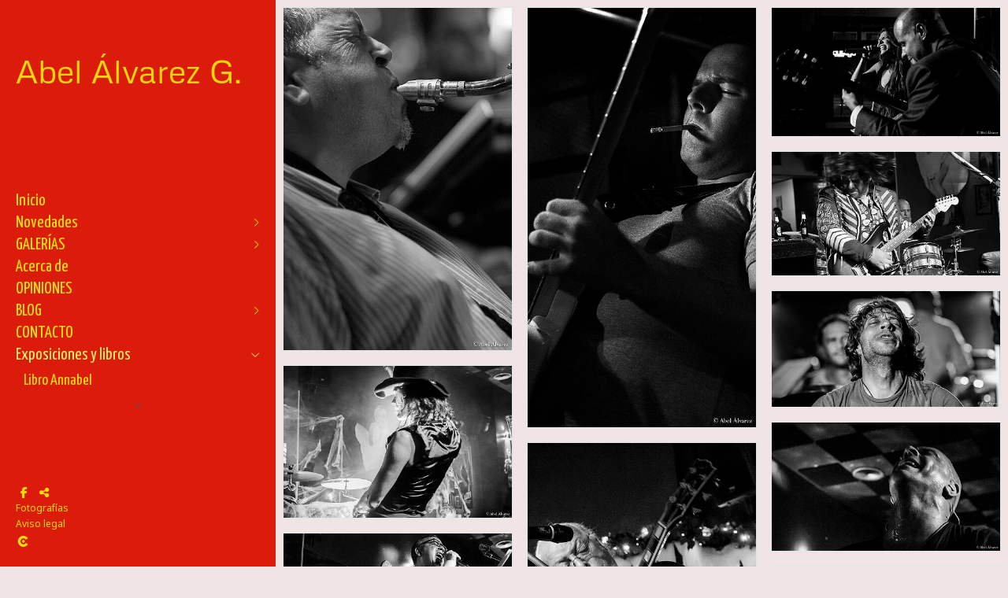

--- FILE ---
content_type: text/html; charset=UTF-8
request_url: https://www.abelalvarez.net/exposiciones-y-libros/exposicion-musicos-en-musicanarias
body_size: 19739
content:
<!DOCTYPE html>
<html lang="es">

  <head>

    
<style>
html,body{background-color:;}
</style>
<base href="https://www.abelalvarez.net" />
<meta charset="utf-8" />
<meta http-equiv="content-type" content="text/html; charset=utf-8" />
<meta http-equiv="content-language" content="es" />
<title>Exposición Músicos - Abel Álvarez G.</title>
<meta name="description" content="" />
<meta name="viewport" content="width=device-width, height=device-height, initial-scale=1.0, maximum-scale=1.0, user-scalable=0" />
<meta name="theme-color" content="" />
<link rel="dns-prefetch" href="https://maxcdn.bootstrapcdn.com">
<link rel="dns-prefetch" href="https://cdnjs.cloudflare.com">
<link rel="dns-prefetch" href="https://s3.eu-west-1.amazonaws.com"><link rel="preconnect" href="https://s3.eu-west-1.amazonaws.com" crossorigin="anonymous">
<meta name="generator" content="dinaCMS Arcadina">
<link rel="alternate" href="https://www.abelalvarez.net/rss.xml" title="Abel Álvarez G." type="application/rss+xml" />
<link rel="canonical" href="https://www.abelalvarez.net/exposiciones-y-libros/exposicion-musicos-en-musicanarias">
<meta property="content:id" content="5842" />
<meta property="content:id_sup" content="5543" />
<meta property="content:type" content="gallery" />

<meta property="og:type" content="article">
<meta property="og:title" content="Exposición Músicos - Abel Álvarez G.">
<meta property="og:description" content="Exposición Músicos - Abel Álvarez G.">
<meta property="og:url" content="https://www.abelalvarez.net/exposiciones-y-libros/exposicion-musicos-en-musicanarias">
<meta property="og:image" content="https://www.abelalvarez.net/sh/cdn/16655/5842/_cover_20241119114611673c7a8324a84.sized.jpg">
<meta property="og:image:type" content="image/jpeg" />
<meta property="og:image:width" content="640" />
<meta property="og:image:height" content="480" />
<meta name="twitter:card" content="summary_large_image" />
<meta name="twitter:title" content="Exposición Músicos - Abel Álvarez G." />
<meta name="twitter:description" content="Exposición Músicos - Abel Álvarez G.">
<meta property="twitter:image" content="https://www.abelalvarez.net/sh/cdn/16655/5842/_cover_20241119114611673c7a8324a84.sized.jpg">
<link rel="image_src" href="https://www.abelalvarez.net/sh/cdn/16655/5842/_cover_20241119114611673c7a8324a84.sized.jpg">
<script type="text/javascript">
var DINA_CONTENT_ID=5842;
var MODO_WEB='p';
var DINA_URI=["exposiciones-y-libros","exposicion-musicos-en-musicanarias"]
var HTTP_PROTOCOL='https://'
var IN_DEMOS=false
var IN_MULTINICIO=false
var DINA_MOBILE=false;
var DINA_DEVICE={"type":"Desktop","os":"Otros","osVersion":"Otros","userAgent":"Chrome","userAgentVersion":false,"force":false,"userAgentString":"\"Google Chrome\";v=\"135\", \"Not-A.Brand\";v=\"8\", \"Chromium\";v=\"135\""};
var DINA_THEME_NAME='bangkok';
var DINA_THEME_MODULES={"menu":"bangkok","footer":"bangkok","page":"bangkok","inicio":"impact","intro":"slideshow","texto":"bangkok","galeria":"infinite","blog":"infinite","contacto":"bangkok","noticias":"bangkok","libro":"bangkok","galeria_instagram":"basic","menu_mobile":"classic","menu_desktop":"classicv","landing":"basic"};
var DINA_TEMPLATE='galeria';
var DINA_THEME_WHITE=false;
var DINA_ENABLE_RESIZE=false;
var DINA_ESCAPED_FRAGMENT=false;
var DINA_ICONS={"500px":"fa-brands fa-500px","ad":"fa-solid fa-ad","address-card-o":"fa-regular fa-address-card","address-card":"fa-regular fa-address-card","alarm-clock":"fa-light fa-alarm-clock","align-center":"fa-solid fa-align-center","align-left":"fa-solid fa-align-left","align-right":"fa-solid fa-align-right","analytics":"fa-solid fa-analytics","angle-double-down":"fa-light fa-angle-double-down","angle-double-left":"fa-light fa-angle-double-left","angle-double-right":"fa-light fa-angle-double-right","angle-double-up":"fa-light fa-angle-double-up","angle-down":"fa-light fa-angle-down","angle-left":"fa-light fa-angle-left","angle-right":"fa-light fa-angle-right","angle-up":"fa-light fa-angle-up","area-chart":"fa-solid fa-chart-area","arrow-circle-o-down":"fa-regular fa-arrow-alt-circle-down","arrow-circle-o-left":"fa-regular fa-arrow-alt-circle-left","arrow-circle-o-right":"fa-regular fa-arrow-alt-circle-right","arrow-circle-o-up":"fa-regular fa-arrow-alt-circle-up","arrow-down":"fa-solid fa-arrow-down","arrow-left":"fa-solid fa-arrow-left","arrow-right":"fa-solid fa-arrow-right","arrow-right-long":"fa-light fa-long-arrow-right","arrow-up":"fa-solid fa-arrow-up","arrows-alt":"fa-solid fa-arrows-alt","arrows-h":"fa-solid fa-arrows-h","arrows-v":"fa-solid fa-arrows-v","arrows":"fa-solid fa-arrows","arrows-light":"fa-light fa-arrows-up-down-left-right","asterisk":"fa-solid fa-asterisk","badge-dollar":"fa-solid fa-badge-dollar","badge-percent":"fa-solid fa-badge-percent","badge":"fa-solid fa-badge","ban":"fa-solid fa-ban","bars":"fa-solid fa-bars","behance":"fa-brands fa-behance","bell-o":"fa-regular fa-bell","blank":"fa-solid fa-fw","blogger-b":"fa-brands fa-blogger-b","blogger":"fa-brands fa-blogger-b","bold":"fa-solid fa-bold","bolt":"fa-solid fa-bolt","book":"fa-solid fa-book","booking":"fa-regular fa-book-user","bookmark":"fa-solid fa-bookmark","brain":"fa-regular fa-head-side-brain","browser":"fa-regular fa-browser","calculator":"fa-solid fa-calculator","calendar":"fa-regular fa-calendar-alt","calendar-add":"fa-regular fa-calendar-plus","calendar-star":"fa-regular fa-calendar-star","calendar-check":"fa-regular fa-calendar-check","camera-retro":"fa-solid fa-camera-retro","camera":"fa-solid fa-camera","card":"fa-solid fa-credit-card","caret-down":"fa-solid fa-caret-down","caret-left":"fa-solid fa-caret-left","caret-right":"fa-solid fa-caret-right","caret-up":"fa-solid fa-caret-up","cart-circle-plus":"fa-solid fa-cart-circle-plus","cart-down":"fa-solid fa-cart-down","cart-left":"fa-solid fa-cart-left","cart-right":"fa-solid fa-cart-right","cart-up":"fa-solid fa-cart-up","certificate":"fa-solid fa-certificate","chart-area":"fa-solid fa-chart-area","chart-bar":"fa-solid fa-chart-bar","chart-line":"fa-solid fa-chart-line","check":"fa-solid fa-check","checked":"fa-solid fa-check-square","check-circle":"fa-solid fa-check-circle","chevron-down":"fa-light fa-chevron-down","previous":"fa-light fa-chevron-left","prev":"fa-light fa-chevron-left","chevron-left":"fa-light fa-chevron-left","chevron-right":"fa-light fa-chevron-right","next":"fa-light fa-chevron-right","chevron-up":"fa-light fa-chevron-up","circle-notch":"fa-solid fa-circle-notch","circle-o-notch":"fa-solid fa-circle-notch fa-spin","circle-thin":"fa-regular fa-circle","circle":"fa-solid fa-circle","clipboard-list-check":"fa-solid fa-clipboard-list-check","clipboard-list":"fa-solid fa-clipboard-list","clipboard":"fa-solid fa-paste","clock-o":"fa-regular fa-clock","clock":"fa-regular fa-clock","clone":"fa-regular fa-clone","close":"fa-light fa-xmark","cloud":"fa-solid fa-cloud","cloud-download":"fa-solid fa-cloud-download","cloud-upload":"fa-solid fa-cloud-upload","cloud-plus":"fa-solid fa-cloud-plus","code":"fa-regular fa-code","cog":"fa-solid fa-cog","columns":"fa-regular fa-columns","comment":"fa-solid fa-comment","commenting-o":"fa-regular fa-commenting","comments-o":"fa-regular fa-comments","comments":"fa-solid fa-comments","compress":"fa-solid fa-compress-alt","connect":"fa-solid fa-right-to-bracket","copy":"fa-solid fa-copy","copyright":"fa-solid fa-copyright","credit-card-alt":"fa-solid fa-credit-card","credit-card":"fa-solid fa-credit-card","crono":"fa-regular fa-stopwatch","crosshairs":"fa-light fa-crosshairs","css3":"fa-brands fa-css3","cubes":"fa-solid fa-cubes","delicious":"fa-brands fa-delicious","desktop":"fa-solid fa-desktop","deviantart":"fa-brands fa-deviantart","dot-circle":"fa-regular fa-dot-circle","download":"fa-solid fa-download","dribbble":"fa-brands fa-dribbble","ellipsis-v":"fa-solid fa-ellipsis-v","email":"fa-solid fa-envelope","envelope-o":"fa-solid fa-envelope","envelope":"fa-solid fa-envelope","envelope-open":"fa-regular fa-envelope-open","eraser":"fa-solid fa-eraser","exchange":"fa-solid fa-exchange","exclamation-circle":"fa-solid fa-exclamation-circle","exclamation-triangle":"fa-solid fa-exclamation-triangle","exclamation":"fa-solid fa-exclamation","expand":"fa-solid fa-expand","external-link":"fa-solid fa-external-link","eye":"fa-solid fa-eye","eye-slash":"fa-solid fa-eye-slash","face-grin":"fa-solid fa-grin","facebook":"fa-brands fa-facebook-f","fast-backward":"fa-solid fa-fast-backward","fast-forward":"fa-solid fa-fast-forward","file-code-o":"fa-regular fa-file-code","file-import":"fa-solid fa-file-import","file-o":"fa-regular fa-file","file-pen":"fa-solid fa-file-pen","file-pdf-o":"fa-regular fa-file-pdf","file-signature":"fa-regular fa-file-signature","file-text-o":"fa-regular fa-file-alt","file-text":"fa-solid fa-file-alt","file-video-o":"fa-regular fa-file-video","file":"fa-solid fa-file","files-o":"fa-regular fa-copy","file-image":"fa-regular fa-file-image","file-edit":"fa-regular fa-file-edit","file-alt":"fa-regular fa-file-alt","flag":"fa-solid fa-flag","flickr":"fa-brands fa-flickr","folder":"fa-solid fa-folder","folder-plus":"fa-solid fa-folder-plus","folders":"fa-solid fa-folders","folder-tree":"fa-solid fa-folder-tree","folder-upload":"fa-solid fa-folder-upload","folder-download":"fa-solid fa-folder-download","folder-open":"fa-solid fa-folder-open","font":"fa-solid fa-font","font-case":"fa-regular fa-font-case","foursquare":"fa-brands fa-foursquare","frown-o":"fa-regular fa-frown","fullscreen-off":"fa-solid fa-compress","fullscreen-on":"fa-solid fa-expand","gifts":"fa-solid fa-gifts","globe":"fa-solid fa-globe-americas","grid":"fa-solid fa-th","google":"fa-brands fa-google","google-plus":"fa-brands fa-google-plus-g","googleplus":"fa-brands fa-google-plus-g","hashtag":"fa-solid fa-hashtag","hdd-o":"fa-regular fa-hdd","heart":"fa-solid fa-heart","heart-circle-plus":"fa-solid fa-heart-circle-plus","help":"fa-solid fa-question-circle","history":"fa-solid fa-history","home":"fa-solid fa-home","hourglass":"fa-solid fa-hourglass","ia":"fa-regular fa-head-side-brain","icons":"fa-solid fa-icons","id-card-o":"fa-regular fa-id-card","id-card":"fa-solid fa-id-card","image-polaroid":"fa-solid fa-image-polaroid","image":"fa-regular fa-image","images":"fa-regular fa-images","info-circle":"fa-solid fa-info-circle","info-questiff":"fa-solid fa-info-question","info-question":"fa-solid fa-info-question","info":"fa-solid fa-info","instagram":"fa-brands fa-instagram","italic":"fa-solid fa-italic","key":"fa-solid fa-key","language":"fa-regular fa-language","laptop":"fa-solid fa-laptop","line-chart":"fa-solid fa-chart-line","link":"fa-solid fa-link","linkedin-in":"fa-brands fa-linkedin-in","linkedin":"fa-brands fa-linkedin-in","list-ol":"fa-solid fa-list-ol","list":"fa-solid fa-list","lock":"fa-solid fa-lock","long-arrow-down":"fa-light fa-long-arrow-down","long-arrow-left":"fa-light fa-long-arrow-left","long-arrow-right":"fa-light fa-long-arrow-right","long-arrow-up":"fa-light fa-long-arrow-up","mail":"fa-solid fa-envelope","mail-bulk":"fa-solid fa-mail-bulk","map-marker":"fa-solid fa-location-dot","map-marker-edit":"fa-solid fa-location-pin","map-o":"fa-solid fa-map","megaphone":"fa-solid fa-megaphone","minus-circle":"fa-solid fa-minus-circle","minus-light":"fa-light fa-minus","minus-square":"fa-regular fa-minus-square","minus":"fa-solid fa-minus","mobile":"fa-solid fa-mobile-alt","money":"fa-regular fa-money-bill-alt","mouse-alt":"fa-regular fa-mouse-alt","music":"fa-solid fa-music","newspaper-o":"fa-regular fa-newspaper","paint-brush":"fa-solid fa-paint-brush","palette":"fa-solid fa-palette","paper-plane":"fa-solid fa-paper-plane","paste":"fa-solid fa-paste","paypal":"fa-brands fa-paypal","pause":"fa-solid fa-pause","pencil":"fa-solid fa-pencil","percent":"fa-solid fa-percent","phone":"fa-solid fa-phone-alt","photo-video":"fa-solid fa-photo-video","picasa":"fa-solid fa-life-ring","picture-o":"fa-regular fa-image","picture":"fa-regular fa-image","pinterest-p":"fa-brands fa-pinterest-p","pinterest":"fa-brands fa-pinterest-p","play-circle":"fa-solid fa-play-circle","play":"fa-solid fa-play","plug":"fa-solid fa-plug","plus-circle":"fa-solid fa-plus-circle","plus-light":"fa-light fa-plus","plus-square":"fa-regular fa-plus-square","plus":"fa-solid fa-plus","portrait":"fa-regular fa-portrait","power-off":"fa-solid fa-power-off","preview":"fa-solid fa-file-search","print":"fa-solid fa-print","prohibited":"fa-solid fa-minus-circle","pulse":"fa-solid fa-spinner fa-pulse","qr-code":"fa-regular fa-qrcode","qrcode":"fa-regular fa-qrcode","question":"fa-solid fa-question-circle","question-circle":"fa-solid fa-question-circle","radio":"fa-regular fa-circle","radio-checked":"fa-regular fa-dot-circle","random":"fa-solid fa-random","receipt":"fa-light fa-receipt","reddit":"fa-brands fa-reddit","redo":"fa-solid fa-redo","refresh":"fa-solid fa-sync","rocket":"fa-regular fa-rocket","rocket-launch":"fa-regular fa-rocket-launch","rss":"fa-solid fa-rss","search-plus":"fa-solid fa-search-plus","search":"fa-solid fa-search","send":"fa-solid fa-paper-plane","sessions":"fa-regular fa-calendar-check","sessiontypes":"fa-regular fa-camera-retro","share-alt":"fa-solid fa-share-alt","share-square-o":"fa-solid fa-share-square","share":"fa-solid fa-share","shipping-fast":"fa-solid fa-shipping-fast","shopping-basket":"fa-solid fa-shopping-basket","shopping-cart-plus":"fa-solid fa-cart-plus","shopping-cart":"fa-solid fa-shopping-cart","sign-in":"fa-solid fa-sign-in","sign-out":"fa-solid fa-sign-out","sitemap":"fa-solid fa-sitemap","skype":"fa-brands fa-skype","sliders-h":"fa-regular fa-sliders-h","sliders-v-square":"fa-solid fa-sliders-v-square","smile-o":"fa-regular fa-smile","sms":"fa-regular fa-sms","sort-alpha-asc":"fa-solid fa-sort-alpha-down","sort":"fa-solid fa-sort","sparkles":"fa-solid fa-sparkles","spin":"fa-spin","spinner-third":"fa-solid fa-spinner-third fa-pulse","star-o":"fa-regular fa-star","star":"fa-solid fa-star","star-half-o":"fa-solid fa-star-half-stroke","stars":"fa-solid fa-stars","step-backward":"fa-solid fa-step-backward","step-forward":"fa-solid fa-step-forward","sticky-note-o":"fa-regular fa-sticky-note","sticky-note":"fa-solid fa-sticky-note","stream":"fa-light fa-stream","sync":"fa-solid fa-sync","table":"fa-light fa-table","tablet":"fa-solid fa-tablet-alt","tachometer":"fa-solid fa-tachometer-alt","tag":"fa-solid fa-tag","tasks":"fa-solid fa-tasks-alt","telegram":"fa-brands fa-telegram","text-width":"fa-regular fa-text-width","th-large":"fa-solid fa-th-large","th":"fa-solid fa-th","thumbs-o-up":"fa-solid fa-thumbs-up","thumbs-up":"fa-solid fa-thumbs-up","thumbtack":"fa-solid fa-thumbtack","tiktok":"fa-brands fa-tiktok","times":"fa-solid fa-xmark","tools":"fa-solid fa-tools","toolbox":"fa-solid fa-toolbox","trash-o":"fa-regular fa-trash-can","trash":"fa-solid fa-trash-can","truck":"fa-solid fa-truck","tumblr":"fa-brands fa-tumblr","twitch":"fa-brands fa-twitch","twitter":"fa-brands fa-x-twitter","unchecked":"fa-regular fa-square","undo":"fa-solid fa-undo","unlock":"fa-solid fa-unlock","upload":"fa-solid fa-upload","upselling":"fa-solid fa-arrow-circle-up","user-edit":"fa-solid fa-user-edit","user-secret":"fa-solid fa-user-secret","user":"fa-solid fa-user","users":"fa-solid fa-users","users-cog":"fa-solid fa-users-cog","video-camera":"fa-solid fa-video","vimeo":"fa-brands fa-vimeo-v","vk":"fa-brands fa-vk","volume-off":"fa-solid fa-volume-off","volume-up":"fa-solid fa-volume-up","wait":"fa-solid fa-circle-notch fa-spin","warning":"fa-solid fa-exclamation-circle","whatsapp":"fa-brands fa-whatsapp","window-maximize":"fa-solid fa-window-maximize","window-minimize":"fa-solid fa-window-minimize","wrench":"fa-solid fa-wrench","yahoo":"fa-brands fa-yahoo","youtube-play":"fa-brands fa-youtube","youtube":"fa-brands fa-youtube"}
</script>

<!-- Structured data LD+JSON -->
<script type="application/ld+json">
{"@context":"http://schema.org","@graph":[{"@type":"WebSite","@id":"https://www.abelalvarez.net","name":"Abel Álvarez G.","description":"Fotógrafo. Marcamos la diferencia con calidad. Fotógrafos.","inLanguage":"es"},{"@type":"BreadcrumbList","itemListElement":[{"@type":"ListItem","position":1,"name":"Abel Álvarez G.","item":"https://www.abelalvarez.net"},{"@type":"ListItem","position":2,"name":"Exposiciones y libros","item":"https://www.abelalvarez.net/exposiciones-y-libros"},{"@type":"ListItem","position":3,"name":"Exposición Músicos ","item":"https://www.abelalvarez.net/exposiciones-y-libros/exposicion-musicos-en-musicanarias"}]},{"@type":"WebPage","@id":"https://www.abelalvarez.net/exposiciones-y-libros/exposicion-musicos-en-musicanarias","name":"Exposición Músicos - Abel Álvarez G.","inLanguage":"es","description":"","dateCreated":"2021-10-18T17:22:27Z","dateModified":"2021-10-26T18:17:12Z","datePublished":"2021-10-25T22:00:00Z","author":{"@type":"Person","name":"Abel Álvarez G.","email":"abelag1954@gmail.com"},"publisher":{"@type":"Organization","name":"Abel Álvarez G.","logo":{"@type":"ImageObject","contentUrl":"https://assets.arcadina.com/16655/999999/_logo_text_202104282151576089d8fd82f4e.png","url":"https://assets.arcadina.com/16655/999999/_logo_text_202104282151576089d8fd82f4e.png","width":290,"height":150}},"isPartOf":{"@id":"https://www.abelalvarez.net"},"image":{"@type":"ImageObject","@id":"https://www.abelalvarez.net/sh/cdn/16655/5842/_cover_20241119114611673c7a8324a84.sized.jpg","url":"https://www.abelalvarez.net/sh/cdn/16655/5842/_cover_20241119114611673c7a8324a84.sized.jpg","contentUrl":"https://www.abelalvarez.net/sh/cdn/16655/5842/_cover_20241119114611673c7a8324a84.sized.jpg","width":2000,"height":1125,"caption":"Exposición Músicos - Abel Álvarez G.","inLanguage":"es"}}]}
</script>


<link rel="icon" href="https://assets.arcadina.com/16655/999999/_favicon_2017052611090559280cd151978.ico">
<link rel="apple-touch-icon" href="https://assets.arcadina.com/16655/999999/_favicon_2017052611090559280cd151978.ico">


    
<link rel="stylesheet" type="text/css" href="https://cdnjs.cloudflare.com/ajax/libs/jqueryui/1.11.4/themes/smoothness/jquery-ui.min.css">
<link rel="stylesheet" type="text/css" href="https://maxcdn.bootstrapcdn.com/bootstrap/3.3.6/css/bootstrap.min.css">
<link rel="stylesheet" type="text/css" href="https://kit.fontawesome.com/7dbbd6cc12.css">
<link rel="stylesheet" type="text/css" href="https://static.arcadina.net/dinacms/js/aviso-legal-popup.css?ts=20260116114904">
<link rel="stylesheet" type="text/css" href="https://static.arcadina.net/dinacms/theme2/layouts/css/fixed/cbcontent.css?ts=20260116114904">
<link rel="stylesheet" type="text/css" href="https://static.arcadina.net/dinacms/theme2/layouts/css/fixed/ionicons/css/ionicons.min.css?ts=20260116114904">
<!-- Code snippet to speed up Google Fonts rendering: googlefonts.3perf.com -->
<link rel="dns-prefetch" href="https://fonts.gstatic.com">
<link rel="dns-prefetch" href="https://fonts.googleapis.com">
<link rel="preconnect" href="https://fonts.gstatic.com" crossorigin="anonymous">
<link rel="preconnect" href="https://fonts.googleapis.com" crossorigin="anonymous">
<script type="text/javascript">
!function(e,n,t){"use strict";var o="https://fonts.googleapis.com/css?family=Yanone+Kaffeesatz|Noto+Sans&display=swap",r="__3perf_googleFontsStylesheet";function c(e){(n.head||n.body).appendChild(e)}function a(){var e=n.createElement("link");e.href=o,e.rel="stylesheet",c(e)}function f(e){if(!n.getElementById(r)){var t=n.createElement("style");t.id=r,c(t)}n.getElementById(r).innerHTML=e}e.FontFace&&e.FontFace.prototype.hasOwnProperty("display")?(t[r]&&f(t[r]),fetch(o).then(function(e){return e.text()}).then(function(e){return e.replace(/@font-face {/g,"@font-face{font-display:swap;")}).then(function(e){return t[r]=e}).then(f).catch(a)):a()}(window,document,localStorage);
</script>
<!-- End of code snippet for Google Fonts -->
<link rel="preload" href="https://www.abelalvarez.net/content/css/bundle-galeria.css?ts=20260117064658" as="style" />
<link rel="stylesheet" type="text/css" href="https://www.abelalvarez.net/content/css/bundle-galeria.css?ts=20260117064658" />


    


    
<style>
        .thumb {
          outline: 2px solid #e6e6e6;
          outline-offset: -10px;
        }
        
        #swipebox-slider img,
        .dinagalimg {
          outline: 3px solid #e6e6e6;
          outline-offset: -3px;
        }
        
          body:not(.device-type-desktop):not(.dinagalviewer-normal).content-type-img,
          .base-module-infinite .infinite-galeria-full{
            background-color: rgba(240,228,228,1);
            color: #894c4c;
          }

          .base-module-infinite .infinite-galeria-full *:not(hover),
          .base-module-infinite .infinite-galeria-music.content-music *:not(hover),
          .base-module-infinite .close_foto.general-close-slideshow:not(hover){
            color: #894c4c !important;
          }

          .base-module-infinite .close_foto,
          .base-module-infinite .controls-info.text,
          .base-module-infinite .controls-info i{
            color: #894c4c;
          }

          .base-module-infinite .close_foto:hover,
          .base-module-infinite .controls-info.text:hover,
          .base-module-infinite .controls-info:hover i{
            color: #b98282;
          }
        
          @media(max-width:801px){
            .content-type-img .controls-close,
            .content-type-video .controls-close{
              background-color: rgba(240,228,228,0.8);
            }
          }
        
      #dinagalviewer{
        background-color: rgba(240,228,228,1);
        color: #894c4c;
      }

      #dinagalviewer #dinagalviewer_controls_zone,
      #dinagalviewer #dinagalviewer_controls0{
        background-color: rgba(240,228,228,0.8);
      }

      @media(min-width: 801px){
        #dinagalviewer .dinagalviewer_control:not(#dinagalviewer_control_counter):hover{
          background-color: rgba(222,195,195,1);
        }
      }

      @media(max-width: 801px){
        #dinagalviewer #diangalviewer_text_description{
          background-color: rgba(240,228,228,1);
        }
      }
    </style><link rel="stylesheet" type="text/css" href="https://fonts.googleapis.com/css?family=Gruppo&subset=latin&display=swap">
<style type='text/css'>
      .infinite-galeria img{
        padding: 10px;
      }

      .base-module-infinite .galeria-gal-columns .overlay{
        width: calc(100% - 10px*2);
        height: calc(100% - 10px*2);
        top: 10px;
        left: 10px;
      }
    
      .base-module-infinite .galeria-gal-columns .overlay{
        background: center center no-repeat #ffffff !important;
        outline: 0px !important;
      }

      .base-module-infinite .galeria-gal-columns .overlay .title,
      .base-module-infinite .galeria-gal-columns .overlay .description,
      .base-module-infinite .galeria-gal-columns .overlay .description h3{
        color: #000000 !important;
      }
    
      .base-module-infinite .galeria-gal-columns:hover .overlay{
        opacity: 0.7;
      }
    </style><style>@media(max-width: 801px){
          .content-footer{
            background-color: transparent;
          }
          body:not(.template-inicio) #arizona-main .arizona-footer,
          body:not(.template-inicio) #bangkok-main .bangkok-footer,
          body:not(.template-inicio) #cairo2-main .cairo2-footer:not(.bottom-align-text),
          body:not(.template-inicio) #newyork2-main footer.newyork2-footer,
          body:not(.template-inicio) #sydney2-main .sydney2-footer,
          body:not(.template-inicio) #tokyo2-main .tokyo2-footer,
          body:not(.template-inicio) #venezia2-main .venezia2-footer{
            background-color: rgba(173,101,95,0.99) !important;
          }
        }</style><style type='text/css'>@media(min-width: 801px){}</style><style></style><style>@media(max-width: 801px){}</style>

    
<script type="text/javascript" src="https://cdnjs.cloudflare.com/ajax/libs/jquery/1.11.1/jquery.min.js"></script>
<script type="text/javascript" src="https://cdnjs.cloudflare.com/ajax/libs/jqueryui/1.11.4/jquery-ui.min.js"></script>
<script type="text/javascript" src="https://cdnjs.cloudflare.com/ajax/libs/jquery-migrate/1.3.0/jquery-migrate.min.js"></script>
<script type="text/javascript" src="https://cdnjs.cloudflare.com/ajax/libs/js-cookie/2.2.1/js.cookie.min.js"></script>
<script type="text/javascript" src="https://maxcdn.bootstrapcdn.com/bootstrap/3.3.6/js/bootstrap.min.js"></script>
<script type="text/javascript" src="https://static.arcadina.net/dinacms/js/basic.js?ts=20260116114904"></script>
<script type="text/javascript" src="https://static.arcadina.net/dinacms/js/aviso-legal-popup.js?ts=20260116114904"></script>
<script type="text/javascript" src="https://static.arcadina.net/dinacms/js/dinaicon.js?ts=20260116114904"></script>
<script type="text/javascript">
var DINA_URI = ["exposiciones-y-libros","exposicion-musicos-en-musicanarias"];
var DINA_WEB_URL = "https://www.abelalvarez.net";
var DINA_GESTION_URL = "https://www.abelalvarez.net/gestion";
var DINA_THEME_URL = "https://www.abelalvarez.net/theme/bangkok";
var DINA_AUTH_TOKEN = "987e159f39288f33d26be8875658b2aa";
var video_auto = "0";
var FB_VERSION = "v2.9";
var FB_ID = "";
var txt_img_protect = "Esta imagen contiene copyright. Todos los derechos reservados. Prohibido su uso no autorizado.";
var DINA_DEVICE=getDinaDevice();
var DINA_ICONS={"500px":"fa-brands fa-500px","ad":"fa-solid fa-ad","address-card-o":"fa-regular fa-address-card","address-card":"fa-regular fa-address-card","alarm-clock":"fa-light fa-alarm-clock","align-center":"fa-solid fa-align-center","align-left":"fa-solid fa-align-left","align-right":"fa-solid fa-align-right","analytics":"fa-solid fa-analytics","angle-double-down":"fa-light fa-angle-double-down","angle-double-left":"fa-light fa-angle-double-left","angle-double-right":"fa-light fa-angle-double-right","angle-double-up":"fa-light fa-angle-double-up","angle-down":"fa-light fa-angle-down","angle-left":"fa-light fa-angle-left","angle-right":"fa-light fa-angle-right","angle-up":"fa-light fa-angle-up","area-chart":"fa-solid fa-chart-area","arrow-circle-o-down":"fa-regular fa-arrow-alt-circle-down","arrow-circle-o-left":"fa-regular fa-arrow-alt-circle-left","arrow-circle-o-right":"fa-regular fa-arrow-alt-circle-right","arrow-circle-o-up":"fa-regular fa-arrow-alt-circle-up","arrow-down":"fa-solid fa-arrow-down","arrow-left":"fa-solid fa-arrow-left","arrow-right":"fa-solid fa-arrow-right","arrow-right-long":"fa-light fa-long-arrow-right","arrow-up":"fa-solid fa-arrow-up","arrows-alt":"fa-solid fa-arrows-alt","arrows-h":"fa-solid fa-arrows-h","arrows-v":"fa-solid fa-arrows-v","arrows":"fa-solid fa-arrows","arrows-light":"fa-light fa-arrows-up-down-left-right","asterisk":"fa-solid fa-asterisk","badge-dollar":"fa-solid fa-badge-dollar","badge-percent":"fa-solid fa-badge-percent","badge":"fa-solid fa-badge","ban":"fa-solid fa-ban","bars":"fa-solid fa-bars","behance":"fa-brands fa-behance","bell-o":"fa-regular fa-bell","blank":"fa-solid fa-fw","blogger-b":"fa-brands fa-blogger-b","blogger":"fa-brands fa-blogger-b","bold":"fa-solid fa-bold","bolt":"fa-solid fa-bolt","book":"fa-solid fa-book","booking":"fa-regular fa-book-user","bookmark":"fa-solid fa-bookmark","brain":"fa-regular fa-head-side-brain","browser":"fa-regular fa-browser","calculator":"fa-solid fa-calculator","calendar":"fa-regular fa-calendar-alt","calendar-add":"fa-regular fa-calendar-plus","calendar-star":"fa-regular fa-calendar-star","calendar-check":"fa-regular fa-calendar-check","camera-retro":"fa-solid fa-camera-retro","camera":"fa-solid fa-camera","card":"fa-solid fa-credit-card","caret-down":"fa-solid fa-caret-down","caret-left":"fa-solid fa-caret-left","caret-right":"fa-solid fa-caret-right","caret-up":"fa-solid fa-caret-up","cart-circle-plus":"fa-solid fa-cart-circle-plus","cart-down":"fa-solid fa-cart-down","cart-left":"fa-solid fa-cart-left","cart-right":"fa-solid fa-cart-right","cart-up":"fa-solid fa-cart-up","certificate":"fa-solid fa-certificate","chart-area":"fa-solid fa-chart-area","chart-bar":"fa-solid fa-chart-bar","chart-line":"fa-solid fa-chart-line","check":"fa-solid fa-check","checked":"fa-solid fa-check-square","check-circle":"fa-solid fa-check-circle","chevron-down":"fa-light fa-chevron-down","previous":"fa-light fa-chevron-left","prev":"fa-light fa-chevron-left","chevron-left":"fa-light fa-chevron-left","chevron-right":"fa-light fa-chevron-right","next":"fa-light fa-chevron-right","chevron-up":"fa-light fa-chevron-up","circle-notch":"fa-solid fa-circle-notch","circle-o-notch":"fa-solid fa-circle-notch fa-spin","circle-thin":"fa-regular fa-circle","circle":"fa-solid fa-circle","clipboard-list-check":"fa-solid fa-clipboard-list-check","clipboard-list":"fa-solid fa-clipboard-list","clipboard":"fa-solid fa-paste","clock-o":"fa-regular fa-clock","clock":"fa-regular fa-clock","clone":"fa-regular fa-clone","close":"fa-light fa-xmark","cloud":"fa-solid fa-cloud","cloud-download":"fa-solid fa-cloud-download","cloud-upload":"fa-solid fa-cloud-upload","cloud-plus":"fa-solid fa-cloud-plus","code":"fa-regular fa-code","cog":"fa-solid fa-cog","columns":"fa-regular fa-columns","comment":"fa-solid fa-comment","commenting-o":"fa-regular fa-commenting","comments-o":"fa-regular fa-comments","comments":"fa-solid fa-comments","compress":"fa-solid fa-compress-alt","connect":"fa-solid fa-right-to-bracket","copy":"fa-solid fa-copy","copyright":"fa-solid fa-copyright","credit-card-alt":"fa-solid fa-credit-card","credit-card":"fa-solid fa-credit-card","crono":"fa-regular fa-stopwatch","crosshairs":"fa-light fa-crosshairs","css3":"fa-brands fa-css3","cubes":"fa-solid fa-cubes","delicious":"fa-brands fa-delicious","desktop":"fa-solid fa-desktop","deviantart":"fa-brands fa-deviantart","dot-circle":"fa-regular fa-dot-circle","download":"fa-solid fa-download","dribbble":"fa-brands fa-dribbble","ellipsis-v":"fa-solid fa-ellipsis-v","email":"fa-solid fa-envelope","envelope-o":"fa-solid fa-envelope","envelope":"fa-solid fa-envelope","envelope-open":"fa-regular fa-envelope-open","eraser":"fa-solid fa-eraser","exchange":"fa-solid fa-exchange","exclamation-circle":"fa-solid fa-exclamation-circle","exclamation-triangle":"fa-solid fa-exclamation-triangle","exclamation":"fa-solid fa-exclamation","expand":"fa-solid fa-expand","external-link":"fa-solid fa-external-link","eye":"fa-solid fa-eye","eye-slash":"fa-solid fa-eye-slash","face-grin":"fa-solid fa-grin","facebook":"fa-brands fa-facebook-f","fast-backward":"fa-solid fa-fast-backward","fast-forward":"fa-solid fa-fast-forward","file-code-o":"fa-regular fa-file-code","file-import":"fa-solid fa-file-import","file-o":"fa-regular fa-file","file-pen":"fa-solid fa-file-pen","file-pdf-o":"fa-regular fa-file-pdf","file-signature":"fa-regular fa-file-signature","file-text-o":"fa-regular fa-file-alt","file-text":"fa-solid fa-file-alt","file-video-o":"fa-regular fa-file-video","file":"fa-solid fa-file","files-o":"fa-regular fa-copy","file-image":"fa-regular fa-file-image","file-edit":"fa-regular fa-file-edit","file-alt":"fa-regular fa-file-alt","flag":"fa-solid fa-flag","flickr":"fa-brands fa-flickr","folder":"fa-solid fa-folder","folder-plus":"fa-solid fa-folder-plus","folders":"fa-solid fa-folders","folder-tree":"fa-solid fa-folder-tree","folder-upload":"fa-solid fa-folder-upload","folder-download":"fa-solid fa-folder-download","folder-open":"fa-solid fa-folder-open","font":"fa-solid fa-font","font-case":"fa-regular fa-font-case","foursquare":"fa-brands fa-foursquare","frown-o":"fa-regular fa-frown","fullscreen-off":"fa-solid fa-compress","fullscreen-on":"fa-solid fa-expand","gifts":"fa-solid fa-gifts","globe":"fa-solid fa-globe-americas","grid":"fa-solid fa-th","google":"fa-brands fa-google","google-plus":"fa-brands fa-google-plus-g","googleplus":"fa-brands fa-google-plus-g","hashtag":"fa-solid fa-hashtag","hdd-o":"fa-regular fa-hdd","heart":"fa-solid fa-heart","heart-circle-plus":"fa-solid fa-heart-circle-plus","help":"fa-solid fa-question-circle","history":"fa-solid fa-history","home":"fa-solid fa-home","hourglass":"fa-solid fa-hourglass","ia":"fa-regular fa-head-side-brain","icons":"fa-solid fa-icons","id-card-o":"fa-regular fa-id-card","id-card":"fa-solid fa-id-card","image-polaroid":"fa-solid fa-image-polaroid","image":"fa-regular fa-image","images":"fa-regular fa-images","info-circle":"fa-solid fa-info-circle","info-questiff":"fa-solid fa-info-question","info-question":"fa-solid fa-info-question","info":"fa-solid fa-info","instagram":"fa-brands fa-instagram","italic":"fa-solid fa-italic","key":"fa-solid fa-key","language":"fa-regular fa-language","laptop":"fa-solid fa-laptop","line-chart":"fa-solid fa-chart-line","link":"fa-solid fa-link","linkedin-in":"fa-brands fa-linkedin-in","linkedin":"fa-brands fa-linkedin-in","list-ol":"fa-solid fa-list-ol","list":"fa-solid fa-list","lock":"fa-solid fa-lock","long-arrow-down":"fa-light fa-long-arrow-down","long-arrow-left":"fa-light fa-long-arrow-left","long-arrow-right":"fa-light fa-long-arrow-right","long-arrow-up":"fa-light fa-long-arrow-up","mail":"fa-solid fa-envelope","mail-bulk":"fa-solid fa-mail-bulk","map-marker":"fa-solid fa-location-dot","map-marker-edit":"fa-solid fa-location-pin","map-o":"fa-solid fa-map","megaphone":"fa-solid fa-megaphone","minus-circle":"fa-solid fa-minus-circle","minus-light":"fa-light fa-minus","minus-square":"fa-regular fa-minus-square","minus":"fa-solid fa-minus","mobile":"fa-solid fa-mobile-alt","money":"fa-regular fa-money-bill-alt","mouse-alt":"fa-regular fa-mouse-alt","music":"fa-solid fa-music","newspaper-o":"fa-regular fa-newspaper","paint-brush":"fa-solid fa-paint-brush","palette":"fa-solid fa-palette","paper-plane":"fa-solid fa-paper-plane","paste":"fa-solid fa-paste","paypal":"fa-brands fa-paypal","pause":"fa-solid fa-pause","pencil":"fa-solid fa-pencil","percent":"fa-solid fa-percent","phone":"fa-solid fa-phone-alt","photo-video":"fa-solid fa-photo-video","picasa":"fa-solid fa-life-ring","picture-o":"fa-regular fa-image","picture":"fa-regular fa-image","pinterest-p":"fa-brands fa-pinterest-p","pinterest":"fa-brands fa-pinterest-p","play-circle":"fa-solid fa-play-circle","play":"fa-solid fa-play","plug":"fa-solid fa-plug","plus-circle":"fa-solid fa-plus-circle","plus-light":"fa-light fa-plus","plus-square":"fa-regular fa-plus-square","plus":"fa-solid fa-plus","portrait":"fa-regular fa-portrait","power-off":"fa-solid fa-power-off","preview":"fa-solid fa-file-search","print":"fa-solid fa-print","prohibited":"fa-solid fa-minus-circle","pulse":"fa-solid fa-spinner fa-pulse","qr-code":"fa-regular fa-qrcode","qrcode":"fa-regular fa-qrcode","question":"fa-solid fa-question-circle","question-circle":"fa-solid fa-question-circle","radio":"fa-regular fa-circle","radio-checked":"fa-regular fa-dot-circle","random":"fa-solid fa-random","receipt":"fa-light fa-receipt","reddit":"fa-brands fa-reddit","redo":"fa-solid fa-redo","refresh":"fa-solid fa-sync","rocket":"fa-regular fa-rocket","rocket-launch":"fa-regular fa-rocket-launch","rss":"fa-solid fa-rss","search-plus":"fa-solid fa-search-plus","search":"fa-solid fa-search","send":"fa-solid fa-paper-plane","sessions":"fa-regular fa-calendar-check","sessiontypes":"fa-regular fa-camera-retro","share-alt":"fa-solid fa-share-alt","share-square-o":"fa-solid fa-share-square","share":"fa-solid fa-share","shipping-fast":"fa-solid fa-shipping-fast","shopping-basket":"fa-solid fa-shopping-basket","shopping-cart-plus":"fa-solid fa-cart-plus","shopping-cart":"fa-solid fa-shopping-cart","sign-in":"fa-solid fa-sign-in","sign-out":"fa-solid fa-sign-out","sitemap":"fa-solid fa-sitemap","skype":"fa-brands fa-skype","sliders-h":"fa-regular fa-sliders-h","sliders-v-square":"fa-solid fa-sliders-v-square","smile-o":"fa-regular fa-smile","sms":"fa-regular fa-sms","sort-alpha-asc":"fa-solid fa-sort-alpha-down","sort":"fa-solid fa-sort","sparkles":"fa-solid fa-sparkles","spin":"fa-spin","spinner-third":"fa-solid fa-spinner-third fa-pulse","star-o":"fa-regular fa-star","star":"fa-solid fa-star","star-half-o":"fa-solid fa-star-half-stroke","stars":"fa-solid fa-stars","step-backward":"fa-solid fa-step-backward","step-forward":"fa-solid fa-step-forward","sticky-note-o":"fa-regular fa-sticky-note","sticky-note":"fa-solid fa-sticky-note","stream":"fa-light fa-stream","sync":"fa-solid fa-sync","table":"fa-light fa-table","tablet":"fa-solid fa-tablet-alt","tachometer":"fa-solid fa-tachometer-alt","tag":"fa-solid fa-tag","tasks":"fa-solid fa-tasks-alt","telegram":"fa-brands fa-telegram","text-width":"fa-regular fa-text-width","th-large":"fa-solid fa-th-large","th":"fa-solid fa-th","thumbs-o-up":"fa-solid fa-thumbs-up","thumbs-up":"fa-solid fa-thumbs-up","thumbtack":"fa-solid fa-thumbtack","tiktok":"fa-brands fa-tiktok","times":"fa-solid fa-xmark","tools":"fa-solid fa-tools","toolbox":"fa-solid fa-toolbox","trash-o":"fa-regular fa-trash-can","trash":"fa-solid fa-trash-can","truck":"fa-solid fa-truck","tumblr":"fa-brands fa-tumblr","twitch":"fa-brands fa-twitch","twitter":"fa-brands fa-x-twitter","unchecked":"fa-regular fa-square","undo":"fa-solid fa-undo","unlock":"fa-solid fa-unlock","upload":"fa-solid fa-upload","upselling":"fa-solid fa-arrow-circle-up","user-edit":"fa-solid fa-user-edit","user-secret":"fa-solid fa-user-secret","user":"fa-solid fa-user","users":"fa-solid fa-users","users-cog":"fa-solid fa-users-cog","video-camera":"fa-solid fa-video","vimeo":"fa-brands fa-vimeo-v","vk":"fa-brands fa-vk","volume-off":"fa-solid fa-volume-off","volume-up":"fa-solid fa-volume-up","wait":"fa-solid fa-circle-notch fa-spin","warning":"fa-solid fa-exclamation-circle","whatsapp":"fa-brands fa-whatsapp","window-maximize":"fa-solid fa-window-maximize","window-minimize":"fa-solid fa-window-minimize","wrench":"fa-solid fa-wrench","yahoo":"fa-brands fa-yahoo","youtube-play":"fa-brands fa-youtube","youtube":"fa-brands fa-youtube"}
var IN_MULTINICIO=false;
</script>
<script type="text/javascript" src="https://www.abelalvarez.net/content/css/bundle-galeria.js?ts=20260117064658"></script>
<script type="text/javascript">
var winw = $(window).width(), winh = $(window).height();
var socialnet_share=true;
setDeviceCSSAttr();
</script>
<script type="text/javascript">
var DINA_CURRENT_LANGUAGE="es";
var DINA_MULTIDIOMA=false;
</script>

<script>
accounting.settings = {
  currency: {
              precision: 2,
              thousand:  '.',
              decimal:   ',',
              symbol:    '€',
              format:    '%v %s',
              position:  0
            },
  number: 	{
              precision: 2,
              thousand:  '.',
              decimal:   ','
            }
};

$(document).ready(() => {

  $('.numeric-integer')
    .css('text-align','right')
    .autoNumeric(
        'init',
        {
          mDec: 0,
          aSep: accounting.settings.number.thousand,
          aDec: accounting.settings.number.decimal,
          aSign: '',
          wEmpty: 'zero'
        }
      );

  $('.currency')
    .css('text-align','right')
    .autoNumeric(
      'init',
      {
        mDec: accounting.settings.currency.precision,
        aSep: accounting.settings.currency.thousand,
        aDec: accounting.settings.currency.decimal,
        wEmpty: 'zero',
        aSign: ' €',
        pSign: (accounting.settings.currency.position <= 1 ? 's' : 'p')
      });

});
</script>

    


    <script type="text/javascript">
      $(window).load(function () {
        scrollToTop.init();
      });
    </script>

    
<script>
$(window).load(function(){$('img.image').lazyload({threshold: 200});});
</script>


    


    
<script>
(function(i,s,o,g,r,a,m){i['GoogleAnalyticsObject']=r;i[r]=i[r]||function(){
(i[r].q=i[r].q||[]).push(arguments)},i[r].l=1*new Date();a=s.createElement(o),
m=s.getElementsByTagName(o)[0];a.async=1;a.src=g;m.parentNode.insertBefore(a,m)
})(window,document,'script','//www.google-analytics.com/analytics.js','ga');
ga('create', 'UA-268844-61', {'cookieDomain': 'www.abelalvarez.net'});
ga('send', 'pageview');
</script>
<style></style>

  </head>

  <body oncontextmenu="return false" ondragstart="return false" onselectstart="return false" onselect="return false" class="layout-bangkok template-galeria base-module-infinite base-module-menu_desktop-classicv base-module-menu_mobile-classic device-type-desktop   gallery-default-normal" data-template="galeria" data-module="infinite">
    

    <div class="bangkok-fixed-img content-fixed-img bangkok-type-galeria"></div>
    <div class="container-fluid h100">
      <div id="bangkok-main" class="row h100 content-main">
        <div id="lside" class="bangkok-lside content-menu menu-loading">
          <div class="bangkok-logo mobile-header-logo">
            <a href="https://www.abelalvarez.net">
              <img class="img-responsive" alt="Abel Álvarez G." src="https://assets.arcadina.com/16655/999999/_logo_text_202104282151576089d8fd82f4e.png">
            </a>
          </div>
          <div class="bangkok-mobile-social mobile-header-socialnet center-block text-center">
            <div class="bangkok-footer-socialicons">
              <div id='socialnet' class='socialnet-icons social-theme2'>
        <a id="socialnet-fa-facebook" alt="Facebook" href="https://www.facebook.com/abel.alvarez2" target="_blank" rel="nofollow" data-title="Facebook">  <div class="fa-socialnet socialnet-fa-facebook design-btn-relleno-transparente design-btn-form-social design-type-social design-btn-form-solo" style="display:flex;align-items:center;justify-content:center;">    <i class=" fa-brands fa-facebook-f default-fasize hide-fa"></i>  </div></a> 
        <div id='socialnet-more' class='socialnet-more social-more-theme2'>
          
        </div>
        
    <a id="dinaSharerButton" title="Compartir" href="javascript:void(0)" onclick="dinaSharer.openDialog()">  <div class="fa-socialnet design-btn-relleno-transparente design-btn-form-social design-type-social design-btn-form-solo" style="display:flex;align-items:center;justify-content:center;">    <span class='default-fasize icon-wrapper'><i class='fa-solid fa-share-alt hide-fa'></i></span>  </div></a></div>
            </div>
          </div>
          <!-- Menú mobile -->
<div class="content-module-menu_mobile menu-classic" style="text-transform:none">
	<div class="mobile-classic-navbar-header-mobile" style="display: none"></div>
  <div class="mobile-classic-navbar-header col-xs-12">
    <div class="col-xs-2 mobile-classic-mobile-idioma"><!-- Selector idioma mobile -->
      
    </div>
    <div class="col-xs-8 mobile-classic-navbar-header-title mobile-menu-show"><!-- Menú -->
      <a class="mobile-classic-navbar-toggle">
        Exposición Músicos 
        <span class='default-fasize icon-wrapper'><i class='fa-solid fa-bars fa-1x'></i></span>
      </a>
    </div>

    <div class="col-xs-2 mobile-classic-blog-search-mobile">
      
    <script>
      $(window).load(function(){
        theme2BlogSearch.init();
      });
    </script>
  
    <div class=''>
      <!--<div class="contact-mobile-icons icons-zone-menu"><a id="dir_llamada" class="mobile-icon-call" href="tel://+34600000000"><span class='default-fasize icon-wrapper'><i class='fa-solid fa-phone-alt'></i></span></a><a id="dir_sms" class="mobile-icon-sms" href="sms:+34600000000"><span class='default-fasize icon-wrapper'><i class='fa-regular fa-commenting'></i></span></a><a id="dir_whatsapp" class="mobile-icon-whatsapp" href="https://api.whatsapp.com/send?phone=34600000000"><span class='default-fasize icon-wrapper'><i class='fa-brands fa-whatsapp'></i></span></a></div>-->
      <div class='blog-search-mobile in-menu' style='text-align: right; padding-top: 7px;'>
        <a class='blog-search-btn-index'>
          <span class='default-fasize icon-wrapper'><i class='fa-solid fa-search'></i></span></i>
        </a>
      </div>
    </div>
  
    </div>
    
    <div class='blog-search-input-mobile' style='display: none;' role='navigation'>
      <input class='blog-search-input' type='text' placeholder='Buscar' value=''>
    </div>
  

    <div class="mobile-classic-navbar-block col-sm-12 col-lg-12 col-md-12 col-xs-12 nopadding mobile-menu-content menu-mobile-hide">
      <div class="azirona-menu-zonemenu menu-principal">
        <div class="espacio-centrar-menu"></div>
        <div class="mobile-classic-navbar-menu menu-centered">
          <nav class="mobile-classic-navbar menu">
            <div class="container-fluid">
              <div class="mobile-classic-navbar-collapse hide-menu">
                <ul class="mobile-classic-menu-ul navbar-nav">
                  <li id="menu-6024" class="      " data-id="6024" data-id_sup="0">
                    <a href="https://www.abelalvarez.net/web/"   data-title="Inicio" data-level="" >
                      Inicio
                    </a>
                  </li>
                  <li id="menu-5281" class="dropdown      " data-id="5281" data-id_sup="0">
                    <a href="https://www.abelalvarez.net/novedades"   data-title="Novedades" data-level="" >
                      Novedades
                    </a>
                  </li>
                  <li id="menu-5352" class="  submenu level-1   item-toggle-5281 item-toggle-5281" data-id="5352" data-id_sup="5281">
                    <a href="https://www.abelalvarez.net/novedades/flamenco-erotico"   data-title="Flamenco Erótico" data-level="1" >
                      Flamenco Erótico
                    </a>
                  </li>
                  <li id="menu-5393" class="  submenu level-1   item-toggle-5281 item-toggle-5281" data-id="5393" data-id_sup="5281">
                    <a href="https://www.abelalvarez.net/novedades/lisa-ballet"   data-title="Lisa Ballet" data-level="1" >
                      Lisa Ballet
                    </a>
                  </li>
                  <li id="menu-1" class="dropdown      " data-id="1" data-id_sup="0">
                    <a href="https://www.abelalvarez.net/galerias"   data-title="GALERÍAS" data-level="" >
                      GALERÍAS
                    </a>
                  </li>
                  <li id="menu-4334" class="  submenu level-1   item-toggle-1 item-toggle-1" data-id="4334" data-id_sup="1">
                    <a href="https://www.abelalvarez.net/galerias/retratos"   data-title="Retratos" data-level="1" >
                      Retratos
                    </a>
                  </li>
                  <li id="menu-4408" class="  submenu level-1   item-toggle-1 item-toggle-1" data-id="4408" data-id_sup="1">
                    <a href="https://www.abelalvarez.net/galerias/boudoir-desnudos"   data-title="Boudoir-Desnudos" data-level="1" >
                      Boudoir-Desnudos
                    </a>
                  </li>
                  <li id="menu-4409" class="dropdown  submenu level-1   item-toggle-1 item-toggle-1" data-id="4409" data-id_sup="1">
                    <a href="https://www.abelalvarez.net/galerias/paisajes"   data-title="Paisajes" data-level="1" >
                      Paisajes
                    </a>
                  </li>
                  <li id="menu-4410" class="  submenu level-2   item-toggle-1 item-toggle-4409" data-id="4410" data-id_sup="4409">
                    <a href="https://www.abelalvarez.net/galerias/paisajes/costa"   data-title="Costa" data-level="2" >
                      Costa
                    </a>
                  </li>
                  <li id="menu-4411" class="  submenu level-2   item-toggle-1 item-toggle-4409" data-id="4411" data-id_sup="4409">
                    <a href="https://www.abelalvarez.net/galerias/paisajes/montanas"   data-title="Montañas" data-level="2" >
                      Montañas
                    </a>
                  </li>
                  <li id="menu-4660" class="  submenu level-2   item-toggle-1 item-toggle-4409" data-id="4660" data-id_sup="4409">
                    <a href="https://www.abelalvarez.net/galerias/paisajes/bosque"   data-title="Bosque" data-level="2" >
                      Bosque
                    </a>
                  </li>
                  <li id="menu-4413" class="dropdown  submenu level-1   item-toggle-1 item-toggle-1" data-id="4413" data-id_sup="1">
                    <a href="https://www.abelalvarez.net/galerias/detalles-de-naturaleza"   data-title="Detalles de Naturaleza" data-level="1" >
                      Detalles de Naturaleza
                    </a>
                  </li>
                  <li id="menu-4414" class="  submenu level-2   item-toggle-1 item-toggle-4413" data-id="4414" data-id_sup="4413">
                    <a href="https://www.abelalvarez.net/galerias/detalles-de-naturaleza/macro"   data-title="Macro" data-level="2" >
                      Macro
                    </a>
                  </li>
                  <li id="menu-4415" class="  submenu level-2   item-toggle-1 item-toggle-4413" data-id="4415" data-id_sup="4413">
                    <a href="https://www.abelalvarez.net/galerias/detalles-de-naturaleza/plantas-y-flores"   data-title="Plantas y flores" data-level="2" >
                      Plantas y flores
                    </a>
                  </li>
                  <li id="menu-4661" class="  submenu level-2   item-toggle-1 item-toggle-4413" data-id="4661" data-id_sup="4413">
                    <a href="https://www.abelalvarez.net/galerias/detalles-de-naturaleza/ciudad"   data-title="Ciudad" data-level="2" >
                      Ciudad
                    </a>
                  </li>
                  <li id="menu-4416" class="dropdown  submenu level-1   item-toggle-1 item-toggle-1" data-id="4416" data-id_sup="1">
                    <a href="https://www.abelalvarez.net/galerias/musica"   data-title="Música" data-level="1" >
                      Música
                    </a>
                  </li>
                  <li id="menu-4417" class="  submenu level-2   item-toggle-1 item-toggle-4416" data-id="4417" data-id_sup="4416">
                    <a href="https://www.abelalvarez.net/galerias/musica/retratos1"   data-title="Retratos" data-level="2" >
                      Retratos
                    </a>
                  </li>
                  <li id="menu-4418" class="  submenu level-2   item-toggle-1 item-toggle-4416" data-id="4418" data-id_sup="4416">
                    <a href="https://www.abelalvarez.net/galerias/musica/conciertos"   data-title="Conciertos" data-level="2" >
                      Conciertos
                    </a>
                  </li>
                  <li id="menu-2" class="      " data-id="2" data-id_sup="0">
                    <a href="https://www.abelalvarez.net/acerca-de"   data-title="Acerca de" data-level="" >
                      Acerca de
                    </a>
                  </li>
                  <li id="menu-14" class="      " data-id="14" data-id_sup="0">
                    <a href="https://www.abelalvarez.net/opiniones"   data-title="OPINIONES" data-level="" >
                      OPINIONES
                    </a>
                  </li>
                  <li id="menu-13" class="      " data-id="13" data-id_sup="0">
                    <a href="https://www.abelalvarez.net/blog"   data-title="BLOG" data-level="" >
                      BLOG
                    </a>
                  </li>
                  <li id="menu-5" class="      " data-id="5" data-id_sup="0">
                    <a href="https://www.abelalvarez.net/contacto"   data-title="CONTACTO" data-level="" >
                      CONTACTO
                    </a>
                  </li>
                  <li id="menu-5543" class="dropdown activo normal     " data-id="5543" data-id_sup="0">
                    <a href="https://www.abelalvarez.net/exposiciones-y-libros"   data-title="Exposiciones y libros" data-level="" >
                      Exposiciones y libros
                    </a>
                  </li>
                  <li id="menu-5571" class="  submenu level-1 submenu-active  item-toggle-5543 item-toggle-5543" data-id="5571" data-id_sup="5543">
                    <a href="https://www.abelalvarez.net/exposiciones-y-libros/annabel"   data-title="Libro Annabel" data-level="1" >
                      Libro Annabel
                    </a>
                  </li>
                  <li id="menu-5598" class="  submenu level-1 submenu-active  item-toggle-5543 item-toggle-5543" data-id="5598" data-id_sup="5543">
                    <a href="https://www.abelalvarez.net/exposiciones-y-libros/esquinas-y-siluetas"   data-title="Exposición Esquinas y siluetas Lone Star" data-level="1" >
                      Exposición Esquinas y siluetas Lone Star
                    </a>
                  </li>
                  <li id="menu-5689" class="  submenu level-1 submenu-active  item-toggle-5543 item-toggle-5543" data-id="5689" data-id_sup="5543">
                    <a href="https://www.abelalvarez.net/exposiciones-y-libros/paseos-por-santa-cruz"   data-title="Libro Paseos por Santa Cruz" data-level="1" >
                      Libro Paseos por Santa Cruz
                    </a>
                  </li>
                  <li id="menu-5770" class="  submenu level-1 submenu-active  item-toggle-5543 item-toggle-5543" data-id="5770" data-id_sup="5543">
                    <a href="https://www.abelalvarez.net/exposiciones-y-libros/mujeres-al-poder"   data-title="Exposición Mujeres al poder Lone Star" data-level="1" >
                      Exposición Mujeres al poder Lone Star
                    </a>
                  </li>
                  <li id="menu-5842" class=" activo submenu level-1 submenu-active  item-toggle-5543 item-toggle-5543" data-id="5842" data-id_sup="5543">
                    <a href="https://www.abelalvarez.net/exposiciones-y-libros/exposicion-musicos-en-musicanarias"   data-title="Exposición Músicos " data-level="1" >
                      Exposición Músicos 
                    </a>
                  </li>
                  <li id="menu-5900" class="  submenu level-1 submenu-active  item-toggle-5543 item-toggle-5543" data-id="5900" data-id_sup="5543">
                    <a href="https://www.abelalvarez.net/exposiciones-y-libros/exposicion-retrospectiva-libro-en-blanco"   data-title="Exposición Retrospectiva Libro en Blanco" data-level="1" >
                      Exposición Retrospectiva Libro en Blanco
                    </a>
                  </li>
                  <li id="menu-5923" class="  submenu level-1 submenu-active  item-toggle-5543 item-toggle-5543" data-id="5923" data-id_sup="5543">
                    <a href="https://www.abelalvarez.net/exposiciones-y-libros/libro-sesiones-del-lone-star"   data-title="Libro Lone Star (Selección previa)" data-level="1" >
                      Libro Lone Star (Selección previa)
                    </a>
                  </li>
                  <li id="menu-5994" class="  submenu level-1 submenu-active  item-toggle-5543 item-toggle-5543" data-id="5994" data-id_sup="5543">
                    <a href="https://www.abelalvarez.net/exposiciones-y-libros/caminos-de-la-vida-lone-star"   data-title="Caminos de la vida Lone Star" data-level="1" >
                      Caminos de la vida Lone Star
                    </a>
                  </li>
                  <li id="menu-6063" class="  submenu level-1 submenu-active  item-toggle-5543 item-toggle-5543" data-id="6063" data-id_sup="5543">
                    <a href="https://www.abelalvarez.net/exposiciones-y-libros/exposicion-pepa-de-los-marez1"   data-title="Exposición Pepa de los Marez" data-level="1" >
                      Exposición Pepa de los Marez
                    </a>
                  </li>


                    <div class="contact-mobile-icons icons-zone-menu"><a id="dir_llamada" class="mobile-icon-call" href="tel://+34600000000"><span class='default-fasize icon-wrapper'><i class='fa-solid fa-phone-alt'></i></span></a><a id="dir_sms" class="mobile-icon-sms" href="sms:+34600000000"><span class='default-fasize icon-wrapper'><i class='fa-regular fa-commenting'></i></span></a><a id="dir_whatsapp" class="mobile-icon-whatsapp" href="https://api.whatsapp.com/send?phone=34600000000"><span class='default-fasize icon-wrapper'><i class='fa-brands fa-whatsapp'></i></span></a></div>
                </ul>
              </div><!-- /.navbar-collapse -->

            </div><!-- /.container-fluid -->
          </nav>
        </div>
      </div>
    </div>


  </div>
</div>

<script>
  // classic / menu_mobile.html
  var option = isNaN(5842) ? 0 : 5842;
  var activeOptionMenu = 'menu-'+option;
</script>

<!-- Menú desktop -->
<div class="content-module-menu_desktop menu-classicv">
  
  
  <div class="desktop-classicv-menu-first menu-principal" style="text-transform:none">
    <div class="desktop-classicv-menu-srollup scrollable-up center-block text-center">
      <i class="fa-light fa-angle-up default-fasize fa-lg scrollup" aria-hidden="true"></i>
    </div>
    <nav class="desktop-classicv-navbar content-menu menu-acordeon mobile-menu-content" role="navigation">
      <div class="desktop-classicv-menu-ul nav"> <!-- nav: css de bootstrap -->
        <ul id="submenu-0" class="menu-lista menu-left menu-acordeon"><li id="menu-6024" class="level-0" data-id="6024" data-id_sup="0"><div class="a-options"><a href="https://www.abelalvarez.net/web/"  title="" class="title-option "data-title="Inicio" >Inicio</a></div></li><li id="menu-5281" class="dropdown level-0" data-id="5281" data-id_sup="0"><div class="a-options"><a href="https://www.abelalvarez.net/novedades"  title="" class="title-option "data-title="Novedades" onclick="verticalMenuList.mobileDropdown(this)">Novedades</a><a class="click-option" data-target="submenu-5281" data-level="0" title="Ver opciones">
                                  <i class="fa-light fa-angle-right default-fasize" aria-hidden="true" data-collapse="fa-light fa-angle-right default-fasize" data-success="fa-light fa-angle-down default-fasize"></i>
                                </a></div><ul id="submenu-5281" class="sub-opciones level-up-5281 submenu-5281 "><li id="menu-5352" class="submenu level-1 " data-id="5352" data-id_sup="5281"><div class="a-options"><a href="https://www.abelalvarez.net/novedades/flamenco-erotico"  title="" class="title-option "data-title="Flamenco Erótico" data-level="1" >Flamenco Erótico</a></div></li><li id="menu-5393" class="submenu level-1 " data-id="5393" data-id_sup="5281"><div class="a-options"><a href="https://www.abelalvarez.net/novedades/lisa-ballet"  title="" class="title-option "data-title="Lisa Ballet" data-level="1" >Lisa Ballet</a></div></li></ul></li><li id="menu-1" class="dropdown level-0" data-id="1" data-id_sup="0"><div class="a-options"><a href="https://www.abelalvarez.net/galerias"  title="" class="title-option "data-title="GALERÍAS" onclick="verticalMenuList.mobileDropdown(this)">GALERÍAS</a><a class="click-option" data-target="submenu-1" data-level="0" title="Ver opciones">
                                  <i class="fa-light fa-angle-right default-fasize" aria-hidden="true" data-collapse="fa-light fa-angle-right default-fasize" data-success="fa-light fa-angle-down default-fasize"></i>
                                </a></div><ul id="submenu-1" class="sub-opciones level-up-1 submenu-1 "><li id="menu-4334" class="submenu level-1 " data-id="4334" data-id_sup="1"><div class="a-options"><a href="https://www.abelalvarez.net/galerias/retratos"  title="" class="title-option "data-title="Retratos" data-level="1" >Retratos</a></div></li><li id="menu-4408" class="submenu level-1 " data-id="4408" data-id_sup="1"><div class="a-options"><a href="https://www.abelalvarez.net/galerias/boudoir-desnudos"  title="" class="title-option "data-title="Boudoir-Desnudos" data-level="1" >Boudoir-Desnudos</a></div></li><li id="menu-4409" class="dropdown submenu level-1 " data-id="4409" data-id_sup="1"><div class="a-options"><a href="https://www.abelalvarez.net/galerias/paisajes"  title="" class="title-option "data-title="Paisajes" data-level="1" onclick="verticalMenuList.mobileDropdown(this)">Paisajes</a><a class="click-option" data-target="submenu-4409" data-level="1" title="Ver opciones">
                                  <i class="fa-light fa-angle-right default-fasize" aria-hidden="true" data-collapse="fa-light fa-angle-right default-fasize" data-success="fa-light fa-angle-down default-fasize"></i>
                                </a></div><ul id="submenu-4409" class="sub-opciones level-up-4409 submenu-4409 "><li id="menu-4410" class="submenu level-2 " data-id="4410" data-id_sup="4409"><div class="a-options"><a href="https://www.abelalvarez.net/galerias/paisajes/costa"  title="" class="title-option "data-title="Costa" data-level="2" >Costa</a></div></li><li id="menu-4411" class="submenu level-2 " data-id="4411" data-id_sup="4409"><div class="a-options"><a href="https://www.abelalvarez.net/galerias/paisajes/montanas"  title="" class="title-option "data-title="Montañas" data-level="2" >Montañas</a></div></li><li id="menu-4660" class="submenu level-2 " data-id="4660" data-id_sup="4409"><div class="a-options"><a href="https://www.abelalvarez.net/galerias/paisajes/bosque"  title="" class="title-option "data-title="Bosque" data-level="2" >Bosque</a></div></li></ul></li><li id="menu-4413" class="dropdown submenu level-1 " data-id="4413" data-id_sup="1"><div class="a-options"><a href="https://www.abelalvarez.net/galerias/detalles-de-naturaleza"  title="" class="title-option "data-title="Detalles de Naturaleza" data-level="1" onclick="verticalMenuList.mobileDropdown(this)">Detalles de Naturaleza</a><a class="click-option" data-target="submenu-4413" data-level="1" title="Ver opciones">
                                  <i class="fa-light fa-angle-right default-fasize" aria-hidden="true" data-collapse="fa-light fa-angle-right default-fasize" data-success="fa-light fa-angle-down default-fasize"></i>
                                </a></div><ul id="submenu-4413" class="sub-opciones level-up-4413 submenu-4413 "><li id="menu-4414" class="submenu level-2 " data-id="4414" data-id_sup="4413"><div class="a-options"><a href="https://www.abelalvarez.net/galerias/detalles-de-naturaleza/macro"  title="" class="title-option "data-title="Macro" data-level="2" >Macro</a></div></li><li id="menu-4415" class="submenu level-2 " data-id="4415" data-id_sup="4413"><div class="a-options"><a href="https://www.abelalvarez.net/galerias/detalles-de-naturaleza/plantas-y-flores"  title="" class="title-option "data-title="Plantas y flores" data-level="2" >Plantas y flores</a></div></li><li id="menu-4661" class="submenu level-2 " data-id="4661" data-id_sup="4413"><div class="a-options"><a href="https://www.abelalvarez.net/galerias/detalles-de-naturaleza/ciudad"  title="" class="title-option "data-title="Ciudad" data-level="2" >Ciudad</a></div></li></ul></li><li id="menu-4416" class="dropdown submenu level-1 " data-id="4416" data-id_sup="1"><div class="a-options"><a href="https://www.abelalvarez.net/galerias/musica"  title="" class="title-option "data-title="Música" data-level="1" onclick="verticalMenuList.mobileDropdown(this)">Música</a><a class="click-option" data-target="submenu-4416" data-level="1" title="Ver opciones">
                                  <i class="fa-light fa-angle-right default-fasize" aria-hidden="true" data-collapse="fa-light fa-angle-right default-fasize" data-success="fa-light fa-angle-down default-fasize"></i>
                                </a></div><ul id="submenu-4416" class="sub-opciones level-up-4416 submenu-4416 "><li id="menu-4417" class="submenu level-2 " data-id="4417" data-id_sup="4416"><div class="a-options"><a href="https://www.abelalvarez.net/galerias/musica/retratos1"  title="" class="title-option "data-title="Retratos" data-level="2" >Retratos</a></div></li><li id="menu-4418" class="submenu level-2 " data-id="4418" data-id_sup="4416"><div class="a-options"><a href="https://www.abelalvarez.net/galerias/musica/conciertos"  title="" class="title-option "data-title="Conciertos" data-level="2" >Conciertos</a></div></li></ul></li></ul></li><li id="menu-2" class="level-0" data-id="2" data-id_sup="0"><div class="a-options"><a href="https://www.abelalvarez.net/acerca-de"  title="Abel Álvarez fotografo" class="title-option "data-title="Acerca de" >Acerca de</a></div></li><li id="menu-14" class="level-0" data-id="14" data-id_sup="0"><div class="a-options"><a href="https://www.abelalvarez.net/opiniones"  title="" class="title-option "data-title="OPINIONES" >OPINIONES</a></div></li><li id="menu-13" class="opcion-blog level-0" data-id="13" data-id_sup="0"><div class="a-options"><a href="https://www.abelalvarez.net/blog"  title="" class="title-option "data-title="BLOG" >BLOG</a><a class="click-option" data-target="submenu-13" data-level="0" title="Ver opciones">
                                  <i class="fa-light fa-angle-right default-fasize" aria-hidden="true" data-collapse="fa-light fa-angle-right default-fasize" data-success="fa-light fa-angle-down default-fasize"></i>
                                </a></div><ul id="submenu-13" class="sub-opciones level-up-13 submenu-13 "><li id="menu-4153" class="submenu level-1 " data-id="4153" data-id_sup="999992"><div class="a-options"><a href="https://www.abelalvarez.net/blog/category/general"  title="" class="title-option cat-4153 "data-title="General" data-level="1" >General</a></div></li><li id="menu-4782" class="submenu level-1 " data-id="4782" data-id_sup="999992"><div class="a-options"><a href="https://www.abelalvarez.net/blog/category/musica2"  title="" class="title-option cat-4782 "data-title="Música" data-level="1" >Música</a></div></li><li id="menu-5311" class="submenu level-1 " data-id="5311" data-id_sup="999992"><div class="a-options"><a href="https://www.abelalvarez.net/blog/category/exposiciones"  title="" class="title-option cat-5311 "data-title="Exposiciónes" data-level="1" >Exposiciónes</a></div></li></ul></li><li id="menu-5" class="level-0" data-id="5" data-id_sup="0"><div class="a-options"><a href="https://www.abelalvarez.net/contacto"  title="" class="title-option "data-title="CONTACTO" >CONTACTO</a></div></li><li id="menu-5543" class="dropdown activo normal opcion-activa level-0" data-id="5543" data-id_sup="0"><div class="a-options"><a href="https://www.abelalvarez.net/exposiciones-y-libros"  title="" class="title-option "data-title="Exposiciones y libros" onclick="verticalMenuList.mobileDropdown(this)">Exposiciones y libros</a><a class="click-option" data-target="submenu-5543" data-level="0" title="Ver opciones">
                                  <i class="fa-light fa-angle-down default-fasize" aria-hidden="true" data-collapse="fa-light fa-angle-right default-fasize" data-success="fa-light fa-angle-down default-fasize"></i>
                                </a></div><ul id="submenu-5543" class="sub-opciones level-up-5543 submenu-5543 opcion-activa"><li id="menu-5571" class="submenu level-1 submenu-active " data-id="5571" data-id_sup="5543"><div class="a-options"><a href="https://www.abelalvarez.net/exposiciones-y-libros/annabel"  title="" class="title-option "data-title="Libro Annabel" data-level="1" >Libro Annabel</a></div></li><li id="menu-5598" class="submenu level-1 submenu-active " data-id="5598" data-id_sup="5543"><div class="a-options"><a href="https://www.abelalvarez.net/exposiciones-y-libros/esquinas-y-siluetas"  title="" class="title-option "data-title="Exposición Esquinas y siluetas Lone Star" data-level="1" >Exposición Esquinas y siluetas Lone Star</a></div></li><li id="menu-5689" class="submenu level-1 submenu-active " data-id="5689" data-id_sup="5543"><div class="a-options"><a href="https://www.abelalvarez.net/exposiciones-y-libros/paseos-por-santa-cruz"  title="" class="title-option "data-title="Libro Paseos por Santa Cruz" data-level="1" >Libro Paseos por Santa Cruz</a></div></li><li id="menu-5770" class="submenu level-1 submenu-active " data-id="5770" data-id_sup="5543"><div class="a-options"><a href="https://www.abelalvarez.net/exposiciones-y-libros/mujeres-al-poder"  title="" class="title-option "data-title="Exposición Mujeres al poder Lone Star" data-level="1" >Exposición Mujeres al poder Lone Star</a></div></li><li id="menu-5842" class="activo opcion-activa submenu level-1 submenu-active " data-id="5842" data-id_sup="5543"><div class="a-options"><a href="https://www.abelalvarez.net/exposiciones-y-libros/exposicion-musicos-en-musicanarias"  title="" class="title-option "data-title="Exposición Músicos " data-level="1" >Exposición Músicos </a></div></li><li id="menu-5900" class="submenu level-1 submenu-active " data-id="5900" data-id_sup="5543"><div class="a-options"><a href="https://www.abelalvarez.net/exposiciones-y-libros/exposicion-retrospectiva-libro-en-blanco"  title="" class="title-option "data-title="Exposición Retrospectiva Libro en Blanco" data-level="1" >Exposición Retrospectiva Libro en Blanco</a></div></li><li id="menu-5923" class="submenu level-1 submenu-active " data-id="5923" data-id_sup="5543"><div class="a-options"><a href="https://www.abelalvarez.net/exposiciones-y-libros/libro-sesiones-del-lone-star"  title="" class="title-option "data-title="Libro Lone Star (Selección previa)" data-level="1" >Libro Lone Star (Selección previa)</a></div></li><li id="menu-5994" class="submenu level-1 submenu-active " data-id="5994" data-id_sup="5543"><div class="a-options"><a href="https://www.abelalvarez.net/exposiciones-y-libros/caminos-de-la-vida-lone-star"  title="" class="title-option "data-title="Caminos de la vida Lone Star" data-level="1" >Caminos de la vida Lone Star</a></div></li><li id="menu-6063" class="submenu level-1 submenu-active " data-id="6063" data-id_sup="5543"><div class="a-options"><a href="https://www.abelalvarez.net/exposiciones-y-libros/exposicion-pepa-de-los-marez1"  title="" class="title-option "data-title="Exposición Pepa de los Marez" data-level="1" >Exposición Pepa de los Marez</a></div></li></ul></li></ul>
      </div>
    </nav>
    <div class="desktop-classicv-menu-srolldown scrollable-down center-block text-center">
      <i class="fa-light fa-angle-down default-fasize fa-lg scrolldown" aria-hidden="true"></i>
    </div>
  </div>
    
  
    <div class='blog-search-input-mobile' style='display: none;' role='navigation'>
      <input class='blog-search-input' type='text' placeholder='Buscar' value=''>
    </div>
  


</div>

<script>

</script>

<script>
// bangkok / menu.html
var option = isNaN(5842) ? 0 : 5842;
var activeOptionMenu = 'menu-'+option;
var showMenuAcordeon = "1";
</script>
        </div>
        <div id="rside" class="bangkok-rside content-base ">

<!-- Scroll next -->

    <style>
      body:not(.content-type-img) .infinite-scroll-icon{
        display: flex;
      }

      .content-type-img .infinite-scroll-icon{
        display: none !important;
      }

      .infinite-scroll-icon{
        position: fixed;
        z-index: 9999;
        bottom: 0;
        justify-content: center;
        width: 100%;
        height: 0px;
        cursor: pointer;

        color: #fff;
        text-shadow: -1px 0 #333, 0 1px #333, 1px 0 #333, 0 -1px #333;
      }

      @-webkit-keyframes mover {
        0% { transform: translateY(0); }
        100% { transform: translateY(-10px); }
      }
      @keyframes mover {
        0% { transform: translateY(0); }
        100% { transform: translateY(-10px); }
      }

      .infinite-scroll-icon i{
        margin-top: -30px;

        -webkit-animation: mover 1s infinite  alternate;
        animation: mover 1s infinite  alternate;
      }

      @media(min-width: 801px){
        .layout-bangkok .infinite-scroll-icon,
        .layout-venezia2 .infinite-scroll-icon{
          width: calc(100% - 350px);
        }

        .layout-tokyo2 .infinite-scroll-icon{
          display: none;
        }

        .layout-tokyo2 .infinite-scroll-icon{
          bottom: 30px;
        }
      }
    </style>
  
    <script>
      $(document).ready(function(){
        scrollToNext();
        toggleBtnGoNext();

        $(window).on('scroll', function(){
          toggleBtnGoNext();
        });
      });

      function scrollToNext(){
        newTop = $(window).height();
        $('body').on('click', '.infinite-scroll-icon i', function(){
          menu_h = 0;
          if('html,body' == 'html,body'){
            currTop1 = $('html').scrollTop();
            currTop2 = $('body').scrollTop();
            currTop = Math.max(currTop1, currTop2);
          } else {
            currTop = $('html,body').scrollTop();
          }

          $('html,body').animate({
            scrollTop: ((newTop + currTop) - menu_h),
          }, 500);

          setTimeout(function(){
            toggleBtnGoNext();
          }, 550);
        });
      }

      function toggleBtnGoNext(){
        if('html,body' == 'html,body'){
          currTop1 = $('html').scrollTop();
          currTop2 = $('body').scrollTop();
          currTop = Math.max(currTop1, currTop2);

          currHeight1 = $('html').height()
          currHeight2 = $('body').height()

          currHeight = Math.max(currHeight1, currHeight2);
        } else {
          currTop = $('html,body').scrollTop();
          currHeight = $('html,body').height();
        }

        if('bangkok' == 'cairo2'){
          logoUp = $('.cairo2-footer.content-footer').hasClass('no-fixed');
        } else {
          logoUp = true;
        }

        isOnBottom = ((currTop + currHeight) == $(document).height());
        $('.infinite-scroll-icon').css('display',!isOnBottom ? (logoUp ? 'flex' : 'none') : 'none');
      }
    </script>
  
    <div class='infinite-scroll-icon'>
      <span class='default-fasize icon-wrapper'><i class='fa-light fa-angle-down fa-2x'></i></span>
    </div>
  


<div class="infinite-galeria content-module-galeria">
  <div class='loading-bg loading-infinite'>
    <span class='default-fasize icon-wrapper'><i class='fa-solid fa-spinner fa-pulse fa-3x' style="height:1em;"></i></span>
  </div>




  

  <div class="grid-gallery infinite-gal-images" style="display: block">
    <div class="galeria-gal-sizer"></div>
  </div>

  <div class="loader load-more" style="display:none;">
    <div class="bounce1"></div>
    <div class="bounce2"></div>
    <div class="bounce3"></div>
  </div>

  <div class="load-more-images">&nbsp;</div>

  <div style="display:block;position:relative;width:100%;padding-bottom:50px;">
  	
  </div>

</div>

<script>
  var gal_autoplay = '';
  var SlideShowTimeout = '4000';
  var items_gal = [];
  items_gal[0] = {"id":5844,"idx":0,"index":0,"zindex":570,"title":"musicana0001","texto":"","src":"https:\/\/assets.arcadina.com\/16655\/5842\/musicana0001_20241118114133673b27ed8657e.sized.jpg","thumb":"https:\/\/assets.arcadina.com\/16655\/5842\/musicana0001_20241118114133673b27ed8657e.thumb-460x0.jpg","sized":"https:\/\/assets.arcadina.com\/16655\/5842\/musicana0001_20241118114133673b27ed8657e.sized.jpg","titulo":"musicana0001","type":"img","lazy":"data:image\/gif;base64,R0lGODlhAQABAAAAACH5BAEKAAEALAAAAAABAAEAAAICTAEAOw==","player":null,"tipo_ext":null,"url_name":"musicana0001","url":"\/exposiciones-y-libros\/exposicion-musicos-en-musicanarias\/musicana0001","share":"https:\/\/www.abelalvarez.net\/sh\/cdn\/16655\/5842\/musicana0001_20241118114133673b27ed8657e.sized.jpg","image_scale":"scale-vertical"};
  items_gal[1] = {"id":5845,"idx":1,"index":1,"zindex":569,"title":"musicana0002","texto":"","src":"https:\/\/assets.arcadina.com\/16655\/5842\/musicana0002_20241118114133673b27edf25fb.sized.jpg","thumb":"https:\/\/assets.arcadina.com\/16655\/5842\/musicana0002_20241118114133673b27edf25fb.thumb-460x0.jpg","sized":"https:\/\/assets.arcadina.com\/16655\/5842\/musicana0002_20241118114133673b27edf25fb.sized.jpg","titulo":"musicana0002","type":"img","lazy":"data:image\/gif;base64,R0lGODlhAQABAAAAACH5BAEKAAEALAAAAAABAAEAAAICTAEAOw==","player":null,"tipo_ext":null,"url_name":"musicana0002","url":"\/exposiciones-y-libros\/exposicion-musicos-en-musicanarias\/musicana0002","share":"https:\/\/www.abelalvarez.net\/sh\/cdn\/16655\/5842\/musicana0002_20241118114133673b27edf25fb.sized.jpg","image_scale":"scale-vertical"};
  items_gal[2] = {"id":5846,"idx":2,"index":2,"zindex":568,"title":"musicana0003","texto":"","src":"https:\/\/assets.arcadina.com\/16655\/5842\/musicana0003_20241118114134673b27ee62656.sized.jpg","thumb":"https:\/\/assets.arcadina.com\/16655\/5842\/musicana0003_20241118114134673b27ee62656.thumb-460x0.jpg","sized":"https:\/\/assets.arcadina.com\/16655\/5842\/musicana0003_20241118114134673b27ee62656.sized.jpg","titulo":"musicana0003","type":"img","lazy":"data:image\/gif;base64,R0lGODlhAQABAAAAACH5BAEKAAEALAAAAAABAAEAAAICTAEAOw==","player":null,"tipo_ext":null,"url_name":"musicana0003","url":"\/exposiciones-y-libros\/exposicion-musicos-en-musicanarias\/musicana0003","share":"https:\/\/www.abelalvarez.net\/sh\/cdn\/16655\/5842\/musicana0003_20241118114134673b27ee62656.sized.jpg","image_scale":"scale-horizontal"};
  items_gal[3] = {"id":5843,"idx":3,"index":3,"zindex":567,"title":"musicana0004","texto":"","src":"https:\/\/assets.arcadina.com\/16655\/5842\/musicana0004_20241118114133673b27ed120fa.sized.jpg","thumb":"https:\/\/assets.arcadina.com\/16655\/5842\/musicana0004_20241118114133673b27ed120fa.thumb-460x0.jpg","sized":"https:\/\/assets.arcadina.com\/16655\/5842\/musicana0004_20241118114133673b27ed120fa.sized.jpg","titulo":"musicana0004","type":"img","lazy":"data:image\/gif;base64,R0lGODlhAQABAAAAACH5BAEKAAEALAAAAAABAAEAAAICTAEAOw==","player":null,"tipo_ext":null,"url_name":"musicana0004","url":"\/exposiciones-y-libros\/exposicion-musicos-en-musicanarias\/musicana0004","share":"https:\/\/www.abelalvarez.net\/sh\/cdn\/16655\/5842\/musicana0004_20241118114133673b27ed120fa.sized.jpg","image_scale":"scale-horizontal"};
  items_gal[4] = {"id":5847,"idx":4,"index":4,"zindex":566,"title":"musicana0005","texto":"","src":"https:\/\/assets.arcadina.com\/16655\/5842\/musicana0005_20241118114134673b27eecc131.sized.jpg","thumb":"https:\/\/assets.arcadina.com\/16655\/5842\/musicana0005_20241118114134673b27eecc131.thumb-460x0.jpg","sized":"https:\/\/assets.arcadina.com\/16655\/5842\/musicana0005_20241118114134673b27eecc131.sized.jpg","titulo":"musicana0005","type":"img","lazy":"data:image\/gif;base64,R0lGODlhAQABAAAAACH5BAEKAAEALAAAAAABAAEAAAICTAEAOw==","player":null,"tipo_ext":null,"url_name":"musicana0005","url":"\/exposiciones-y-libros\/exposicion-musicos-en-musicanarias\/musicana0005","share":"https:\/\/www.abelalvarez.net\/sh\/cdn\/16655\/5842\/musicana0005_20241118114134673b27eecc131.sized.jpg","image_scale":"scale-horizontal"};
  items_gal[5] = {"id":5848,"idx":5,"index":5,"zindex":565,"title":"musicana0006","texto":"","src":"https:\/\/assets.arcadina.com\/16655\/5842\/musicana0006_20241118114135673b27ef37c1f.sized.jpg","thumb":"https:\/\/assets.arcadina.com\/16655\/5842\/musicana0006_20241118114135673b27ef37c1f.thumb-460x0.jpg","sized":"https:\/\/assets.arcadina.com\/16655\/5842\/musicana0006_20241118114135673b27ef37c1f.sized.jpg","titulo":"musicana0006","type":"img","lazy":"data:image\/gif;base64,R0lGODlhAQABAAAAACH5BAEKAAEALAAAAAABAAEAAAICTAEAOw==","player":null,"tipo_ext":null,"url_name":"musicana0006","url":"\/exposiciones-y-libros\/exposicion-musicos-en-musicanarias\/musicana0006","share":"https:\/\/www.abelalvarez.net\/sh\/cdn\/16655\/5842\/musicana0006_20241118114135673b27ef37c1f.sized.jpg","image_scale":"scale-horizontal"};
  items_gal[6] = {"id":5849,"idx":6,"index":6,"zindex":564,"title":"musicana0007","texto":"","src":"https:\/\/assets.arcadina.com\/16655\/5842\/musicana0007_20241118114135673b27ef9e235.sized.jpg","thumb":"https:\/\/assets.arcadina.com\/16655\/5842\/musicana0007_20241118114135673b27ef9e235.thumb-460x0.jpg","sized":"https:\/\/assets.arcadina.com\/16655\/5842\/musicana0007_20241118114135673b27ef9e235.sized.jpg","titulo":"musicana0007","type":"img","lazy":"data:image\/gif;base64,R0lGODlhAQABAAAAACH5BAEKAAEALAAAAAABAAEAAAICTAEAOw==","player":null,"tipo_ext":null,"url_name":"musicana0007","url":"\/exposiciones-y-libros\/exposicion-musicos-en-musicanarias\/musicana0007","share":"https:\/\/www.abelalvarez.net\/sh\/cdn\/16655\/5842\/musicana0007_20241118114135673b27ef9e235.sized.jpg","image_scale":"scale-horizontal"};
  items_gal[7] = {"id":5851,"idx":7,"index":7,"zindex":563,"title":"musicana0008","texto":"","src":"https:\/\/assets.arcadina.com\/16655\/5842\/musicana0008_20241118114136673b27f080d5c.sized.jpg","thumb":"https:\/\/assets.arcadina.com\/16655\/5842\/musicana0008_20241118114136673b27f080d5c.thumb-460x0.jpg","sized":"https:\/\/assets.arcadina.com\/16655\/5842\/musicana0008_20241118114136673b27f080d5c.sized.jpg","titulo":"musicana0008","type":"img","lazy":"data:image\/gif;base64,R0lGODlhAQABAAAAACH5BAEKAAEALAAAAAABAAEAAAICTAEAOw==","player":null,"tipo_ext":null,"url_name":"musicana0008","url":"\/exposiciones-y-libros\/exposicion-musicos-en-musicanarias\/musicana0008","share":"https:\/\/www.abelalvarez.net\/sh\/cdn\/16655\/5842\/musicana0008_20241118114136673b27f080d5c.sized.jpg","image_scale":"scale-horizontal"};
  items_gal[8] = {"id":5850,"idx":8,"index":8,"zindex":562,"title":"musicana0009","texto":"","src":"https:\/\/assets.arcadina.com\/16655\/5842\/musicana0009_20241118114136673b27f00f15a.sized.jpg","thumb":"https:\/\/assets.arcadina.com\/16655\/5842\/musicana0009_20241118114136673b27f00f15a.thumb-460x0.jpg","sized":"https:\/\/assets.arcadina.com\/16655\/5842\/musicana0009_20241118114136673b27f00f15a.sized.jpg","titulo":"musicana0009","type":"img","lazy":"data:image\/gif;base64,R0lGODlhAQABAAAAACH5BAEKAAEALAAAAAABAAEAAAICTAEAOw==","player":null,"tipo_ext":null,"url_name":"musicana0009","url":"\/exposiciones-y-libros\/exposicion-musicos-en-musicanarias\/musicana0009","share":"https:\/\/www.abelalvarez.net\/sh\/cdn\/16655\/5842\/musicana0009_20241118114136673b27f00f15a.sized.jpg","image_scale":"scale-horizontal"};
  items_gal[9] = {"id":5852,"idx":9,"index":9,"zindex":561,"title":"musicana0010","texto":"","src":"https:\/\/assets.arcadina.com\/16655\/5842\/musicana0010_20241118114136673b27f0ee9d9.sized.jpg","thumb":"https:\/\/assets.arcadina.com\/16655\/5842\/musicana0010_20241118114136673b27f0ee9d9.thumb-460x0.jpg","sized":"https:\/\/assets.arcadina.com\/16655\/5842\/musicana0010_20241118114136673b27f0ee9d9.sized.jpg","titulo":"musicana0010","type":"img","lazy":"data:image\/gif;base64,R0lGODlhAQABAAAAACH5BAEKAAEALAAAAAABAAEAAAICTAEAOw==","player":null,"tipo_ext":null,"url_name":"musicana0010","url":"\/exposiciones-y-libros\/exposicion-musicos-en-musicanarias\/musicana0010","share":"https:\/\/www.abelalvarez.net\/sh\/cdn\/16655\/5842\/musicana0010_20241118114136673b27f0ee9d9.sized.jpg","image_scale":"scale-horizontal"};
  items_gal[10] = {"id":5853,"idx":10,"index":10,"zindex":560,"title":"musicana0011","texto":"","src":"https:\/\/assets.arcadina.com\/16655\/5842\/musicana0011_20241118114137673b27f15b6dc.sized.jpg","thumb":"https:\/\/assets.arcadina.com\/16655\/5842\/musicana0011_20241118114137673b27f15b6dc.thumb-460x0.jpg","sized":"https:\/\/assets.arcadina.com\/16655\/5842\/musicana0011_20241118114137673b27f15b6dc.sized.jpg","titulo":"musicana0011","type":"img","lazy":"data:image\/gif;base64,R0lGODlhAQABAAAAACH5BAEKAAEALAAAAAABAAEAAAICTAEAOw==","player":null,"tipo_ext":null,"url_name":"musicana0011","url":"\/exposiciones-y-libros\/exposicion-musicos-en-musicanarias\/musicana0011","share":"https:\/\/www.abelalvarez.net\/sh\/cdn\/16655\/5842\/musicana0011_20241118114137673b27f15b6dc.sized.jpg","image_scale":"scale-vertical"};
  items_gal[11] = {"id":5854,"idx":11,"index":11,"zindex":559,"title":"musicana0012","texto":"","src":"https:\/\/assets.arcadina.com\/16655\/5842\/musicana0012_20241118114137673b27f1c843a.sized.jpg","thumb":"https:\/\/assets.arcadina.com\/16655\/5842\/musicana0012_20241118114137673b27f1c843a.thumb-460x0.jpg","sized":"https:\/\/assets.arcadina.com\/16655\/5842\/musicana0012_20241118114137673b27f1c843a.sized.jpg","titulo":"musicana0012","type":"img","lazy":"data:image\/gif;base64,R0lGODlhAQABAAAAACH5BAEKAAEALAAAAAABAAEAAAICTAEAOw==","player":null,"tipo_ext":null,"url_name":"musicana0012","url":"\/exposiciones-y-libros\/exposicion-musicos-en-musicanarias\/musicana0012","share":"https:\/\/www.abelalvarez.net\/sh\/cdn\/16655\/5842\/musicana0012_20241118114137673b27f1c843a.sized.jpg","image_scale":"scale-horizontal"};
  items_gal[12] = {"id":5855,"idx":12,"index":12,"zindex":558,"title":"musicana0013","texto":"","src":"https:\/\/assets.arcadina.com\/16655\/5842\/musicana0013_20241118114138673b27f249d25.sized.jpg","thumb":"https:\/\/assets.arcadina.com\/16655\/5842\/musicana0013_20241118114138673b27f249d25.thumb-460x0.jpg","sized":"https:\/\/assets.arcadina.com\/16655\/5842\/musicana0013_20241118114138673b27f249d25.sized.jpg","titulo":"musicana0013","type":"img","lazy":"data:image\/gif;base64,R0lGODlhAQABAAAAACH5BAEKAAEALAAAAAABAAEAAAICTAEAOw==","player":null,"tipo_ext":null,"url_name":"musicana0013","url":"\/exposiciones-y-libros\/exposicion-musicos-en-musicanarias\/musicana0013","share":"https:\/\/www.abelalvarez.net\/sh\/cdn\/16655\/5842\/musicana0013_20241118114138673b27f249d25.sized.jpg","image_scale":"scale-vertical"};
  items_gal[13] = {"id":5856,"idx":13,"index":13,"zindex":557,"title":"musicana0014","texto":"","src":"https:\/\/assets.arcadina.com\/16655\/5842\/musicana0014_20241118114138673b27f2ad53e.sized.jpg","thumb":"https:\/\/assets.arcadina.com\/16655\/5842\/musicana0014_20241118114138673b27f2ad53e.thumb-460x0.jpg","sized":"https:\/\/assets.arcadina.com\/16655\/5842\/musicana0014_20241118114138673b27f2ad53e.sized.jpg","titulo":"musicana0014","type":"img","lazy":"data:image\/gif;base64,R0lGODlhAQABAAAAACH5BAEKAAEALAAAAAABAAEAAAICTAEAOw==","player":null,"tipo_ext":null,"url_name":"musicana0014","url":"\/exposiciones-y-libros\/exposicion-musicos-en-musicanarias\/musicana0014","share":"https:\/\/www.abelalvarez.net\/sh\/cdn\/16655\/5842\/musicana0014_20241118114138673b27f2ad53e.sized.jpg","image_scale":"scale-horizontal"};
  items_gal[14] = {"id":5857,"idx":14,"index":14,"zindex":556,"title":"musicana0015","texto":"","src":"https:\/\/assets.arcadina.com\/16655\/5842\/musicana0015_20241118114139673b27f348b07.sized.jpg","thumb":"https:\/\/assets.arcadina.com\/16655\/5842\/musicana0015_20241118114139673b27f348b07.thumb-460x0.jpg","sized":"https:\/\/assets.arcadina.com\/16655\/5842\/musicana0015_20241118114139673b27f348b07.sized.jpg","titulo":"musicana0015","type":"img","lazy":"data:image\/gif;base64,R0lGODlhAQABAAAAACH5BAEKAAEALAAAAAABAAEAAAICTAEAOw==","player":null,"tipo_ext":null,"url_name":"musicana0015","url":"\/exposiciones-y-libros\/exposicion-musicos-en-musicanarias\/musicana0015","share":"https:\/\/www.abelalvarez.net\/sh\/cdn\/16655\/5842\/musicana0015_20241118114139673b27f348b07.sized.jpg","image_scale":"scale-vertical"};
  items_gal[15] = {"id":5858,"idx":15,"index":15,"zindex":555,"title":"musicana0016","texto":"","src":"https:\/\/assets.arcadina.com\/16655\/5842\/musicana0016_20241118114139673b27f3bd8d8.sized.jpg","thumb":"https:\/\/assets.arcadina.com\/16655\/5842\/musicana0016_20241118114139673b27f3bd8d8.thumb-460x0.jpg","sized":"https:\/\/assets.arcadina.com\/16655\/5842\/musicana0016_20241118114139673b27f3bd8d8.sized.jpg","titulo":"musicana0016","type":"img","lazy":"data:image\/gif;base64,R0lGODlhAQABAAAAACH5BAEKAAEALAAAAAABAAEAAAICTAEAOw==","player":null,"tipo_ext":null,"url_name":"musicana0016","url":"\/exposiciones-y-libros\/exposicion-musicos-en-musicanarias\/musicana0016","share":"https:\/\/www.abelalvarez.net\/sh\/cdn\/16655\/5842\/musicana0016_20241118114139673b27f3bd8d8.sized.jpg","image_scale":"scale-horizontal"};
  items_gal[16] = {"id":5859,"idx":16,"index":16,"zindex":554,"title":"musicana0017","texto":"","src":"https:\/\/assets.arcadina.com\/16655\/5842\/musicana0017_20241118114140673b27f43852c.sized.jpg","thumb":"https:\/\/assets.arcadina.com\/16655\/5842\/musicana0017_20241118114140673b27f43852c.thumb-460x0.jpg","sized":"https:\/\/assets.arcadina.com\/16655\/5842\/musicana0017_20241118114140673b27f43852c.sized.jpg","titulo":"musicana0017","type":"img","lazy":"data:image\/gif;base64,R0lGODlhAQABAAAAACH5BAEKAAEALAAAAAABAAEAAAICTAEAOw==","player":null,"tipo_ext":null,"url_name":"musicana0017","url":"\/exposiciones-y-libros\/exposicion-musicos-en-musicanarias\/musicana0017","share":"https:\/\/www.abelalvarez.net\/sh\/cdn\/16655\/5842\/musicana0017_20241118114140673b27f43852c.sized.jpg","image_scale":"scale-vertical"};
  items_gal[17] = {"id":5860,"idx":17,"index":17,"zindex":553,"title":"musicana0018","texto":"","src":"https:\/\/assets.arcadina.com\/16655\/5842\/musicana0018_20241118114140673b27f49e527.sized.jpg","thumb":"https:\/\/assets.arcadina.com\/16655\/5842\/musicana0018_20241118114140673b27f49e527.thumb-460x0.jpg","sized":"https:\/\/assets.arcadina.com\/16655\/5842\/musicana0018_20241118114140673b27f49e527.sized.jpg","titulo":"musicana0018","type":"img","lazy":"data:image\/gif;base64,R0lGODlhAQABAAAAACH5BAEKAAEALAAAAAABAAEAAAICTAEAOw==","player":null,"tipo_ext":null,"url_name":"musicana0018","url":"\/exposiciones-y-libros\/exposicion-musicos-en-musicanarias\/musicana0018","share":"https:\/\/www.abelalvarez.net\/sh\/cdn\/16655\/5842\/musicana0018_20241118114140673b27f49e527.sized.jpg","image_scale":"scale-vertical"};
  items_gal[18] = {"id":5861,"idx":18,"index":18,"zindex":552,"title":"musicana0019","texto":"","src":"https:\/\/assets.arcadina.com\/16655\/5842\/musicana0019_20241118114141673b27f51dfc0.sized.jpg","thumb":"https:\/\/assets.arcadina.com\/16655\/5842\/musicana0019_20241118114141673b27f51dfc0.thumb-460x0.jpg","sized":"https:\/\/assets.arcadina.com\/16655\/5842\/musicana0019_20241118114141673b27f51dfc0.sized.jpg","titulo":"musicana0019","type":"img","lazy":"data:image\/gif;base64,R0lGODlhAQABAAAAACH5BAEKAAEALAAAAAABAAEAAAICTAEAOw==","player":null,"tipo_ext":null,"url_name":"musicana0019","url":"\/exposiciones-y-libros\/exposicion-musicos-en-musicanarias\/musicana0019","share":"https:\/\/www.abelalvarez.net\/sh\/cdn\/16655\/5842\/musicana0019_20241118114141673b27f51dfc0.sized.jpg","image_scale":"scale-vertical"};
  items_gal[19] = {"id":5862,"idx":19,"index":19,"zindex":551,"title":"musicana0020","texto":"","src":"https:\/\/assets.arcadina.com\/16655\/5842\/musicana0020_20241118114141673b27f590825.sized.jpg","thumb":"https:\/\/assets.arcadina.com\/16655\/5842\/musicana0020_20241118114141673b27f590825.thumb-460x0.jpg","sized":"https:\/\/assets.arcadina.com\/16655\/5842\/musicana0020_20241118114141673b27f590825.sized.jpg","titulo":"musicana0020","type":"img","lazy":"data:image\/gif;base64,R0lGODlhAQABAAAAACH5BAEKAAEALAAAAAABAAEAAAICTAEAOw==","player":null,"tipo_ext":null,"url_name":"musicana0020","url":"\/exposiciones-y-libros\/exposicion-musicos-en-musicanarias\/musicana0020","share":"https:\/\/www.abelalvarez.net\/sh\/cdn\/16655\/5842\/musicana0020_20241118114141673b27f590825.sized.jpg","image_scale":"scale-horizontal"};
  items_gal[20] = {"id":5863,"idx":20,"index":20,"zindex":550,"title":"musicana0021","texto":"","src":"https:\/\/assets.arcadina.com\/16655\/5842\/musicana0021_20241118114141673b27f5efd6d.sized.jpg","thumb":"https:\/\/assets.arcadina.com\/16655\/5842\/musicana0021_20241118114141673b27f5efd6d.thumb-460x0.jpg","sized":"https:\/\/assets.arcadina.com\/16655\/5842\/musicana0021_20241118114141673b27f5efd6d.sized.jpg","titulo":"musicana0021","type":"img","lazy":"data:image\/gif;base64,R0lGODlhAQABAAAAACH5BAEKAAEALAAAAAABAAEAAAICTAEAOw==","player":null,"tipo_ext":null,"url_name":"musicana0021","url":"\/exposiciones-y-libros\/exposicion-musicos-en-musicanarias\/musicana0021","share":"https:\/\/www.abelalvarez.net\/sh\/cdn\/16655\/5842\/musicana0021_20241118114141673b27f5efd6d.sized.jpg","image_scale":"scale-horizontal"};
  items_gal[21] = {"id":5864,"idx":21,"index":21,"zindex":549,"title":"musicana0022","texto":"","src":"https:\/\/assets.arcadina.com\/16655\/5842\/musicana0022_20241118114142673b27f662daa.sized.jpg","thumb":"https:\/\/assets.arcadina.com\/16655\/5842\/musicana0022_20241118114142673b27f662daa.thumb-460x0.jpg","sized":"https:\/\/assets.arcadina.com\/16655\/5842\/musicana0022_20241118114142673b27f662daa.sized.jpg","titulo":"musicana0022","type":"img","lazy":"data:image\/gif;base64,R0lGODlhAQABAAAAACH5BAEKAAEALAAAAAABAAEAAAICTAEAOw==","player":null,"tipo_ext":null,"url_name":"musicana0022","url":"\/exposiciones-y-libros\/exposicion-musicos-en-musicanarias\/musicana0022","share":"https:\/\/www.abelalvarez.net\/sh\/cdn\/16655\/5842\/musicana0022_20241118114142673b27f662daa.sized.jpg","image_scale":"scale-vertical"};
  items_gal[22] = {"id":5865,"idx":22,"index":22,"zindex":548,"title":"musicana0023","texto":"","src":"https:\/\/assets.arcadina.com\/16655\/5842\/musicana0023_20241118114142673b27f6c6f9b.sized.jpg","thumb":"https:\/\/assets.arcadina.com\/16655\/5842\/musicana0023_20241118114142673b27f6c6f9b.thumb-460x0.jpg","sized":"https:\/\/assets.arcadina.com\/16655\/5842\/musicana0023_20241118114142673b27f6c6f9b.sized.jpg","titulo":"musicana0023","type":"img","lazy":"data:image\/gif;base64,R0lGODlhAQABAAAAACH5BAEKAAEALAAAAAABAAEAAAICTAEAOw==","player":null,"tipo_ext":null,"url_name":"musicana0023","url":"\/exposiciones-y-libros\/exposicion-musicos-en-musicanarias\/musicana0023","share":"https:\/\/www.abelalvarez.net\/sh\/cdn\/16655\/5842\/musicana0023_20241118114142673b27f6c6f9b.sized.jpg","image_scale":"scale-horizontal"};
  items_gal[23] = {"id":5866,"idx":23,"index":23,"zindex":547,"title":"musicana0024","texto":"","src":"https:\/\/assets.arcadina.com\/16655\/5842\/musicana0024_20241118114143673b27f74d2ac.sized.jpg","thumb":"https:\/\/assets.arcadina.com\/16655\/5842\/musicana0024_20241118114143673b27f74d2ac.thumb-460x0.jpg","sized":"https:\/\/assets.arcadina.com\/16655\/5842\/musicana0024_20241118114143673b27f74d2ac.sized.jpg","titulo":"musicana0024","type":"img","lazy":"data:image\/gif;base64,R0lGODlhAQABAAAAACH5BAEKAAEALAAAAAABAAEAAAICTAEAOw==","player":null,"tipo_ext":null,"url_name":"musicana0024","url":"\/exposiciones-y-libros\/exposicion-musicos-en-musicanarias\/musicana0024","share":"https:\/\/www.abelalvarez.net\/sh\/cdn\/16655\/5842\/musicana0024_20241118114143673b27f74d2ac.sized.jpg","image_scale":"scale-vertical"};
  items_gal[24] = {"id":5867,"idx":24,"index":24,"zindex":546,"title":"musicana0025","texto":"","src":"https:\/\/assets.arcadina.com\/16655\/5842\/musicana0025_20241118114143673b27f7b6a2d.sized.jpg","thumb":"https:\/\/assets.arcadina.com\/16655\/5842\/musicana0025_20241118114143673b27f7b6a2d.thumb-460x0.jpg","sized":"https:\/\/assets.arcadina.com\/16655\/5842\/musicana0025_20241118114143673b27f7b6a2d.sized.jpg","titulo":"musicana0025","type":"img","lazy":"data:image\/gif;base64,R0lGODlhAQABAAAAACH5BAEKAAEALAAAAAABAAEAAAICTAEAOw==","player":null,"tipo_ext":null,"url_name":"musicana0025","url":"\/exposiciones-y-libros\/exposicion-musicos-en-musicanarias\/musicana0025","share":"https:\/\/www.abelalvarez.net\/sh\/cdn\/16655\/5842\/musicana0025_20241118114143673b27f7b6a2d.sized.jpg","image_scale":"scale-vertical"};
  items_gal[25] = {"id":5868,"idx":25,"index":25,"zindex":545,"title":"musicana0026","texto":"","src":"https:\/\/assets.arcadina.com\/16655\/5842\/musicana0026_20241118114144673b27f82fdc7.sized.jpg","thumb":"https:\/\/assets.arcadina.com\/16655\/5842\/musicana0026_20241118114144673b27f82fdc7.thumb-460x0.jpg","sized":"https:\/\/assets.arcadina.com\/16655\/5842\/musicana0026_20241118114144673b27f82fdc7.sized.jpg","titulo":"musicana0026","type":"img","lazy":"data:image\/gif;base64,R0lGODlhAQABAAAAACH5BAEKAAEALAAAAAABAAEAAAICTAEAOw==","player":null,"tipo_ext":null,"url_name":"musicana0026","url":"\/exposiciones-y-libros\/exposicion-musicos-en-musicanarias\/musicana0026","share":"https:\/\/www.abelalvarez.net\/sh\/cdn\/16655\/5842\/musicana0026_20241118114144673b27f82fdc7.sized.jpg","image_scale":"scale-vertical"};
  items_gal[26] = {"id":5869,"idx":26,"index":26,"zindex":544,"title":"musicana0027","texto":"","src":"https:\/\/assets.arcadina.com\/16655\/5842\/musicana0027_20241118114144673b27f894e04.sized.jpg","thumb":"https:\/\/assets.arcadina.com\/16655\/5842\/musicana0027_20241118114144673b27f894e04.thumb-460x0.jpg","sized":"https:\/\/assets.arcadina.com\/16655\/5842\/musicana0027_20241118114144673b27f894e04.sized.jpg","titulo":"musicana0027","type":"img","lazy":"data:image\/gif;base64,R0lGODlhAQABAAAAACH5BAEKAAEALAAAAAABAAEAAAICTAEAOw==","player":null,"tipo_ext":null,"url_name":"musicana0027","url":"\/exposiciones-y-libros\/exposicion-musicos-en-musicanarias\/musicana0027","share":"https:\/\/www.abelalvarez.net\/sh\/cdn\/16655\/5842\/musicana0027_20241118114144673b27f894e04.sized.jpg","image_scale":"scale-horizontal"};
  items_gal[27] = {"id":5870,"idx":27,"index":27,"zindex":543,"title":"musicana0028","texto":"","src":"https:\/\/assets.arcadina.com\/16655\/5842\/musicana0028_20241118114145673b27f90e9f9.sized.jpg","thumb":"https:\/\/assets.arcadina.com\/16655\/5842\/musicana0028_20241118114145673b27f90e9f9.thumb-460x0.jpg","sized":"https:\/\/assets.arcadina.com\/16655\/5842\/musicana0028_20241118114145673b27f90e9f9.sized.jpg","titulo":"musicana0028","type":"img","lazy":"data:image\/gif;base64,R0lGODlhAQABAAAAACH5BAEKAAEALAAAAAABAAEAAAICTAEAOw==","player":null,"tipo_ext":null,"url_name":"musicana0028","url":"\/exposiciones-y-libros\/exposicion-musicos-en-musicanarias\/musicana0028","share":"https:\/\/www.abelalvarez.net\/sh\/cdn\/16655\/5842\/musicana0028_20241118114145673b27f90e9f9.sized.jpg","image_scale":"scale-horizontal"};
  items_gal[28] = {"id":5871,"idx":28,"index":28,"zindex":542,"title":"musicana0029","texto":"","src":"https:\/\/assets.arcadina.com\/16655\/5842\/musicana0029_20241118114145673b27f97c0b5.sized.jpg","thumb":"https:\/\/assets.arcadina.com\/16655\/5842\/musicana0029_20241118114145673b27f97c0b5.thumb-460x0.jpg","sized":"https:\/\/assets.arcadina.com\/16655\/5842\/musicana0029_20241118114145673b27f97c0b5.sized.jpg","titulo":"musicana0029","type":"img","lazy":"data:image\/gif;base64,R0lGODlhAQABAAAAACH5BAEKAAEALAAAAAABAAEAAAICTAEAOw==","player":null,"tipo_ext":null,"url_name":"musicana0029","url":"\/exposiciones-y-libros\/exposicion-musicos-en-musicanarias\/musicana0029","share":"https:\/\/www.abelalvarez.net\/sh\/cdn\/16655\/5842\/musicana0029_20241118114145673b27f97c0b5.sized.jpg","image_scale":"scale-vertical"};
  items_gal[29] = {"id":5872,"idx":29,"index":29,"zindex":541,"title":"musicana0030","texto":"","src":"https:\/\/assets.arcadina.com\/16655\/5842\/musicana0030_20241118114145673b27f9dedc2.sized.jpg","thumb":"https:\/\/assets.arcadina.com\/16655\/5842\/musicana0030_20241118114145673b27f9dedc2.thumb-460x0.jpg","sized":"https:\/\/assets.arcadina.com\/16655\/5842\/musicana0030_20241118114145673b27f9dedc2.sized.jpg","titulo":"musicana0030","type":"img","lazy":"data:image\/gif;base64,R0lGODlhAQABAAAAACH5BAEKAAEALAAAAAABAAEAAAICTAEAOw==","player":null,"tipo_ext":null,"url_name":"musicana0030","url":"\/exposiciones-y-libros\/exposicion-musicos-en-musicanarias\/musicana0030","share":"https:\/\/www.abelalvarez.net\/sh\/cdn\/16655\/5842\/musicana0030_20241118114145673b27f9dedc2.sized.jpg","image_scale":"scale-vertical"};
  items_gal[30] = {"id":5874,"idx":30,"index":30,"zindex":540,"title":"musicana0031","texto":"","src":"https:\/\/assets.arcadina.com\/16655\/5842\/musicana0031_20241118114146673b27fac70f7.sized.jpg","thumb":"https:\/\/assets.arcadina.com\/16655\/5842\/musicana0031_20241118114146673b27fac70f7.thumb-460x0.jpg","sized":"https:\/\/assets.arcadina.com\/16655\/5842\/musicana0031_20241118114146673b27fac70f7.sized.jpg","titulo":"musicana0031","type":"img","lazy":"data:image\/gif;base64,R0lGODlhAQABAAAAACH5BAEKAAEALAAAAAABAAEAAAICTAEAOw==","player":null,"tipo_ext":null,"url_name":"musicana0031","url":"\/exposiciones-y-libros\/exposicion-musicos-en-musicanarias\/musicana0031","share":"https:\/\/www.abelalvarez.net\/sh\/cdn\/16655\/5842\/musicana0031_20241118114146673b27fac70f7.sized.jpg","image_scale":"scale-horizontal"};
  items_gal[31] = {"id":5873,"idx":31,"index":31,"zindex":539,"title":"musicana0032","texto":"","src":"https:\/\/assets.arcadina.com\/16655\/5842\/musicana0032_20241118114146673b27fa58705.sized.jpg","thumb":"https:\/\/assets.arcadina.com\/16655\/5842\/musicana0032_20241118114146673b27fa58705.thumb-460x0.jpg","sized":"https:\/\/assets.arcadina.com\/16655\/5842\/musicana0032_20241118114146673b27fa58705.sized.jpg","titulo":"musicana0032","type":"img","lazy":"data:image\/gif;base64,R0lGODlhAQABAAAAACH5BAEKAAEALAAAAAABAAEAAAICTAEAOw==","player":null,"tipo_ext":null,"url_name":"musicana0032","url":"\/exposiciones-y-libros\/exposicion-musicos-en-musicanarias\/musicana0032","share":"https:\/\/www.abelalvarez.net\/sh\/cdn\/16655\/5842\/musicana0032_20241118114146673b27fa58705.sized.jpg","image_scale":"scale-vertical"};
  items_gal[32] = {"id":5876,"idx":32,"index":32,"zindex":538,"title":"musicana0033","texto":"","src":"https:\/\/assets.arcadina.com\/16655\/5842\/musicana0033_20241118114147673b27fba97a1.sized.jpg","thumb":"https:\/\/assets.arcadina.com\/16655\/5842\/musicana0033_20241118114147673b27fba97a1.thumb-460x0.jpg","sized":"https:\/\/assets.arcadina.com\/16655\/5842\/musicana0033_20241118114147673b27fba97a1.sized.jpg","titulo":"musicana0033","type":"img","lazy":"data:image\/gif;base64,R0lGODlhAQABAAAAACH5BAEKAAEALAAAAAABAAEAAAICTAEAOw==","player":null,"tipo_ext":null,"url_name":"musicana0033","url":"\/exposiciones-y-libros\/exposicion-musicos-en-musicanarias\/musicana0033","share":"https:\/\/www.abelalvarez.net\/sh\/cdn\/16655\/5842\/musicana0033_20241118114147673b27fba97a1.sized.jpg","image_scale":"scale-vertical"};
  items_gal[33] = {"id":5877,"idx":33,"index":33,"zindex":537,"title":"musicana0034","texto":"","src":"https:\/\/assets.arcadina.com\/16655\/5842\/musicana0034_20241118114148673b27fc23bc7.sized.jpg","thumb":"https:\/\/assets.arcadina.com\/16655\/5842\/musicana0034_20241118114148673b27fc23bc7.thumb-460x0.jpg","sized":"https:\/\/assets.arcadina.com\/16655\/5842\/musicana0034_20241118114148673b27fc23bc7.sized.jpg","titulo":"musicana0034","type":"img","lazy":"data:image\/gif;base64,R0lGODlhAQABAAAAACH5BAEKAAEALAAAAAABAAEAAAICTAEAOw==","player":null,"tipo_ext":null,"url_name":"musicana0034","url":"\/exposiciones-y-libros\/exposicion-musicos-en-musicanarias\/musicana0034","share":"https:\/\/www.abelalvarez.net\/sh\/cdn\/16655\/5842\/musicana0034_20241118114148673b27fc23bc7.sized.jpg","image_scale":"scale-vertical"};
  items_gal[34] = {"id":5879,"idx":34,"index":34,"zindex":536,"title":"musicana0035","texto":"","src":"https:\/\/assets.arcadina.com\/16655\/5842\/musicana0035_20241118114148673b27fcf24cf.sized.jpg","thumb":"https:\/\/assets.arcadina.com\/16655\/5842\/musicana0035_20241118114148673b27fcf24cf.thumb-460x0.jpg","sized":"https:\/\/assets.arcadina.com\/16655\/5842\/musicana0035_20241118114148673b27fcf24cf.sized.jpg","titulo":"musicana0035","type":"img","lazy":"data:image\/gif;base64,R0lGODlhAQABAAAAACH5BAEKAAEALAAAAAABAAEAAAICTAEAOw==","player":null,"tipo_ext":null,"url_name":"musicana0035","url":"\/exposiciones-y-libros\/exposicion-musicos-en-musicanarias\/musicana0035","share":"https:\/\/www.abelalvarez.net\/sh\/cdn\/16655\/5842\/musicana0035_20241118114148673b27fcf24cf.sized.jpg","image_scale":"scale-vertical"};
  items_gal[35] = {"id":5875,"idx":35,"index":35,"zindex":535,"title":"musicana0036","texto":"","src":"https:\/\/assets.arcadina.com\/16655\/5842\/musicana0036_20241118114147673b27fb400da.sized.jpg","thumb":"https:\/\/assets.arcadina.com\/16655\/5842\/musicana0036_20241118114147673b27fb400da.thumb-460x0.jpg","sized":"https:\/\/assets.arcadina.com\/16655\/5842\/musicana0036_20241118114147673b27fb400da.sized.jpg","titulo":"musicana0036","type":"img","lazy":"data:image\/gif;base64,R0lGODlhAQABAAAAACH5BAEKAAEALAAAAAABAAEAAAICTAEAOw==","player":null,"tipo_ext":null,"url_name":"musicana0036","url":"\/exposiciones-y-libros\/exposicion-musicos-en-musicanarias\/musicana0036","share":"https:\/\/www.abelalvarez.net\/sh\/cdn\/16655\/5842\/musicana0036_20241118114147673b27fb400da.sized.jpg","image_scale":"scale-vertical"};
  items_gal[36] = {"id":5878,"idx":36,"index":36,"zindex":534,"title":"musicana0037","texto":"","src":"https:\/\/assets.arcadina.com\/16655\/5842\/musicana0037_20241118114148673b27fc81fbd.sized.jpg","thumb":"https:\/\/assets.arcadina.com\/16655\/5842\/musicana0037_20241118114148673b27fc81fbd.thumb-460x0.jpg","sized":"https:\/\/assets.arcadina.com\/16655\/5842\/musicana0037_20241118114148673b27fc81fbd.sized.jpg","titulo":"musicana0037","type":"img","lazy":"data:image\/gif;base64,R0lGODlhAQABAAAAACH5BAEKAAEALAAAAAABAAEAAAICTAEAOw==","player":null,"tipo_ext":null,"url_name":"musicana0037","url":"\/exposiciones-y-libros\/exposicion-musicos-en-musicanarias\/musicana0037","share":"https:\/\/www.abelalvarez.net\/sh\/cdn\/16655\/5842\/musicana0037_20241118114148673b27fc81fbd.sized.jpg","image_scale":"scale-horizontal"};
  items_gal[37] = {"id":5881,"idx":37,"index":37,"zindex":533,"title":"musicana0038","texto":"","src":"https:\/\/assets.arcadina.com\/16655\/5842\/musicana0038_20241118114149673b27fddcb3f.sized.jpg","thumb":"https:\/\/assets.arcadina.com\/16655\/5842\/musicana0038_20241118114149673b27fddcb3f.thumb-460x0.jpg","sized":"https:\/\/assets.arcadina.com\/16655\/5842\/musicana0038_20241118114149673b27fddcb3f.sized.jpg","titulo":"musicana0038","type":"img","lazy":"data:image\/gif;base64,R0lGODlhAQABAAAAACH5BAEKAAEALAAAAAABAAEAAAICTAEAOw==","player":null,"tipo_ext":null,"url_name":"musicana0038","url":"\/exposiciones-y-libros\/exposicion-musicos-en-musicanarias\/musicana0038","share":"https:\/\/www.abelalvarez.net\/sh\/cdn\/16655\/5842\/musicana0038_20241118114149673b27fddcb3f.sized.jpg","image_scale":"scale-vertical"};
  items_gal[38] = {"id":5880,"idx":38,"index":38,"zindex":532,"title":"musicana0039","texto":"","src":"https:\/\/assets.arcadina.com\/16655\/5842\/musicana0039_20241118114149673b27fd70f92.sized.jpg","thumb":"https:\/\/assets.arcadina.com\/16655\/5842\/musicana0039_20241118114149673b27fd70f92.thumb-460x0.jpg","sized":"https:\/\/assets.arcadina.com\/16655\/5842\/musicana0039_20241118114149673b27fd70f92.sized.jpg","titulo":"musicana0039","type":"img","lazy":"data:image\/gif;base64,R0lGODlhAQABAAAAACH5BAEKAAEALAAAAAABAAEAAAICTAEAOw==","player":null,"tipo_ext":null,"url_name":"musicana0039","url":"\/exposiciones-y-libros\/exposicion-musicos-en-musicanarias\/musicana0039","share":"https:\/\/www.abelalvarez.net\/sh\/cdn\/16655\/5842\/musicana0039_20241118114149673b27fd70f92.sized.jpg","image_scale":"scale-vertical"};
  items_gal[39] = {"id":5883,"idx":39,"index":39,"zindex":531,"title":"musicana0040","texto":"","src":"https:\/\/assets.arcadina.com\/16655\/5842\/musicana0040_20241118114150673b27feb8043.sized.jpg","thumb":"https:\/\/assets.arcadina.com\/16655\/5842\/musicana0040_20241118114150673b27feb8043.thumb-460x0.jpg","sized":"https:\/\/assets.arcadina.com\/16655\/5842\/musicana0040_20241118114150673b27feb8043.sized.jpg","titulo":"musicana0040","type":"img","lazy":"data:image\/gif;base64,R0lGODlhAQABAAAAACH5BAEKAAEALAAAAAABAAEAAAICTAEAOw==","player":null,"tipo_ext":null,"url_name":"musicana0040","url":"\/exposiciones-y-libros\/exposicion-musicos-en-musicanarias\/musicana0040","share":"https:\/\/www.abelalvarez.net\/sh\/cdn\/16655\/5842\/musicana0040_20241118114150673b27feb8043.sized.jpg","image_scale":"scale-vertical"};
  items_gal[40] = {"id":5891,"idx":40,"index":40,"zindex":530,"title":"musicana0041","texto":"","src":"https:\/\/assets.arcadina.com\/16655\/5842\/musicana0041_20241118114153673b2801f1bad.sized.jpg","thumb":"https:\/\/assets.arcadina.com\/16655\/5842\/musicana0041_20241118114153673b2801f1bad.thumb-460x0.jpg","sized":"https:\/\/assets.arcadina.com\/16655\/5842\/musicana0041_20241118114153673b2801f1bad.sized.jpg","titulo":"musicana0041","type":"img","lazy":"data:image\/gif;base64,R0lGODlhAQABAAAAACH5BAEKAAEALAAAAAABAAEAAAICTAEAOw==","player":null,"tipo_ext":null,"url_name":"musicana0041","url":"\/exposiciones-y-libros\/exposicion-musicos-en-musicanarias\/musicana0041","share":"https:\/\/www.abelalvarez.net\/sh\/cdn\/16655\/5842\/musicana0041_20241118114153673b2801f1bad.sized.jpg","image_scale":"scale-vertical"};
  items_gal[41] = {"id":5882,"idx":41,"index":41,"zindex":529,"title":"musicana0042","texto":"","src":"https:\/\/assets.arcadina.com\/16655\/5842\/musicana0042_20241118114150673b27fe401ac.sized.jpg","thumb":"https:\/\/assets.arcadina.com\/16655\/5842\/musicana0042_20241118114150673b27fe401ac.thumb-460x0.jpg","sized":"https:\/\/assets.arcadina.com\/16655\/5842\/musicana0042_20241118114150673b27fe401ac.sized.jpg","titulo":"musicana0042","type":"img","lazy":"data:image\/gif;base64,R0lGODlhAQABAAAAACH5BAEKAAEALAAAAAABAAEAAAICTAEAOw==","player":null,"tipo_ext":null,"url_name":"musicana0042","url":"\/exposiciones-y-libros\/exposicion-musicos-en-musicanarias\/musicana0042","share":"https:\/\/www.abelalvarez.net\/sh\/cdn\/16655\/5842\/musicana0042_20241118114150673b27fe401ac.sized.jpg","image_scale":"scale-vertical"};
  items_gal[42] = {"id":5884,"idx":42,"index":42,"zindex":528,"title":"musicana0043","texto":"","src":"https:\/\/assets.arcadina.com\/16655\/5842\/musicana0043_20241118114151673b27ff406c0.sized.jpg","thumb":"https:\/\/assets.arcadina.com\/16655\/5842\/musicana0043_20241118114151673b27ff406c0.thumb-460x0.jpg","sized":"https:\/\/assets.arcadina.com\/16655\/5842\/musicana0043_20241118114151673b27ff406c0.sized.jpg","titulo":"musicana0043","type":"img","lazy":"data:image\/gif;base64,R0lGODlhAQABAAAAACH5BAEKAAEALAAAAAABAAEAAAICTAEAOw==","player":null,"tipo_ext":null,"url_name":"musicana0043","url":"\/exposiciones-y-libros\/exposicion-musicos-en-musicanarias\/musicana0043","share":"https:\/\/www.abelalvarez.net\/sh\/cdn\/16655\/5842\/musicana0043_20241118114151673b27ff406c0.sized.jpg","image_scale":"scale-vertical"};
  items_gal[43] = {"id":5885,"idx":43,"index":43,"zindex":527,"title":"musicana0044","texto":"","src":"https:\/\/assets.arcadina.com\/16655\/5842\/musicana0044_20241118114151673b27ff9a56b.sized.jpg","thumb":"https:\/\/assets.arcadina.com\/16655\/5842\/musicana0044_20241118114151673b27ff9a56b.thumb-460x0.jpg","sized":"https:\/\/assets.arcadina.com\/16655\/5842\/musicana0044_20241118114151673b27ff9a56b.sized.jpg","titulo":"musicana0044","type":"img","lazy":"data:image\/gif;base64,R0lGODlhAQABAAAAACH5BAEKAAEALAAAAAABAAEAAAICTAEAOw==","player":null,"tipo_ext":null,"url_name":"musicana0044","url":"\/exposiciones-y-libros\/exposicion-musicos-en-musicanarias\/musicana0044","share":"https:\/\/www.abelalvarez.net\/sh\/cdn\/16655\/5842\/musicana0044_20241118114151673b27ff9a56b.sized.jpg","image_scale":"scale-horizontal"};
  items_gal[44] = {"id":5887,"idx":44,"index":44,"zindex":526,"title":"musicana0045","texto":"","src":"https:\/\/assets.arcadina.com\/16655\/5842\/musicana0045_20241118114152673b2800520da.sized.jpg","thumb":"https:\/\/assets.arcadina.com\/16655\/5842\/musicana0045_20241118114152673b2800520da.thumb-460x0.jpg","sized":"https:\/\/assets.arcadina.com\/16655\/5842\/musicana0045_20241118114152673b2800520da.sized.jpg","titulo":"musicana0045","type":"img","lazy":"data:image\/gif;base64,R0lGODlhAQABAAAAACH5BAEKAAEALAAAAAABAAEAAAICTAEAOw==","player":null,"tipo_ext":null,"url_name":"musicana0045","url":"\/exposiciones-y-libros\/exposicion-musicos-en-musicanarias\/musicana0045","share":"https:\/\/www.abelalvarez.net\/sh\/cdn\/16655\/5842\/musicana0045_20241118114152673b2800520da.sized.jpg","image_scale":"scale-vertical"};
  items_gal[45] = {"id":5886,"idx":45,"index":45,"zindex":525,"title":"musicana0046","texto":"","src":"https:\/\/assets.arcadina.com\/16655\/5842\/musicana0046_20241118114152673b2800038f0.sized.jpg","thumb":"https:\/\/assets.arcadina.com\/16655\/5842\/musicana0046_20241118114152673b2800038f0.thumb-460x0.jpg","sized":"https:\/\/assets.arcadina.com\/16655\/5842\/musicana0046_20241118114152673b2800038f0.sized.jpg","titulo":"musicana0046","type":"img","lazy":"data:image\/gif;base64,R0lGODlhAQABAAAAACH5BAEKAAEALAAAAAABAAEAAAICTAEAOw==","player":null,"tipo_ext":null,"url_name":"musicana0046","url":"\/exposiciones-y-libros\/exposicion-musicos-en-musicanarias\/musicana0046","share":"https:\/\/www.abelalvarez.net\/sh\/cdn\/16655\/5842\/musicana0046_20241118114152673b2800038f0.sized.jpg","image_scale":"scale-vertical"};
  items_gal[46] = {"id":5888,"idx":46,"index":46,"zindex":524,"title":"musicana0047","texto":"","src":"https:\/\/assets.arcadina.com\/16655\/5842\/musicana0047_20241118114152673b2800bfa03.sized.jpg","thumb":"https:\/\/assets.arcadina.com\/16655\/5842\/musicana0047_20241118114152673b2800bfa03.thumb-460x0.jpg","sized":"https:\/\/assets.arcadina.com\/16655\/5842\/musicana0047_20241118114152673b2800bfa03.sized.jpg","titulo":"musicana0047","type":"img","lazy":"data:image\/gif;base64,R0lGODlhAQABAAAAACH5BAEKAAEALAAAAAABAAEAAAICTAEAOw==","player":null,"tipo_ext":null,"url_name":"musicana0047","url":"\/exposiciones-y-libros\/exposicion-musicos-en-musicanarias\/musicana0047","share":"https:\/\/www.abelalvarez.net\/sh\/cdn\/16655\/5842\/musicana0047_20241118114152673b2800bfa03.sized.jpg","image_scale":"scale-vertical"};
  items_gal[47] = {"id":5889,"idx":47,"index":47,"zindex":523,"title":"musicana0048","texto":"","src":"https:\/\/assets.arcadina.com\/16655\/5842\/musicana0048_20241118114153673b280134a44.sized.jpg","thumb":"https:\/\/assets.arcadina.com\/16655\/5842\/musicana0048_20241118114153673b280134a44.thumb-460x0.jpg","sized":"https:\/\/assets.arcadina.com\/16655\/5842\/musicana0048_20241118114153673b280134a44.sized.jpg","titulo":"musicana0048","type":"img","lazy":"data:image\/gif;base64,R0lGODlhAQABAAAAACH5BAEKAAEALAAAAAABAAEAAAICTAEAOw==","player":null,"tipo_ext":null,"url_name":"musicana0048","url":"\/exposiciones-y-libros\/exposicion-musicos-en-musicanarias\/musicana0048","share":"https:\/\/www.abelalvarez.net\/sh\/cdn\/16655\/5842\/musicana0048_20241118114153673b280134a44.sized.jpg","image_scale":"scale-vertical"};
  items_gal[48] = {"id":5890,"idx":48,"index":48,"zindex":522,"title":"musicana0049","texto":"","src":"https:\/\/assets.arcadina.com\/16655\/5842\/musicana0049_20241118114153673b280195100.sized.jpg","thumb":"https:\/\/assets.arcadina.com\/16655\/5842\/musicana0049_20241118114153673b280195100.thumb-460x0.jpg","sized":"https:\/\/assets.arcadina.com\/16655\/5842\/musicana0049_20241118114153673b280195100.sized.jpg","titulo":"musicana0049","type":"img","lazy":"data:image\/gif;base64,R0lGODlhAQABAAAAACH5BAEKAAEALAAAAAABAAEAAAICTAEAOw==","player":null,"tipo_ext":null,"url_name":"musicana0049","url":"\/exposiciones-y-libros\/exposicion-musicos-en-musicanarias\/musicana0049","share":"https:\/\/www.abelalvarez.net\/sh\/cdn\/16655\/5842\/musicana0049_20241118114153673b280195100.sized.jpg","image_scale":"scale-horizontal"};
  items_gal[49] = {"id":5893,"idx":49,"index":49,"zindex":521,"title":"musicana0050","texto":"","src":"https:\/\/assets.arcadina.com\/16655\/5842\/musicana0050_20241118114154673b2802d9069.sized.jpg","thumb":"https:\/\/assets.arcadina.com\/16655\/5842\/musicana0050_20241118114154673b2802d9069.thumb-460x0.jpg","sized":"https:\/\/assets.arcadina.com\/16655\/5842\/musicana0050_20241118114154673b2802d9069.sized.jpg","titulo":"musicana0050","type":"img","lazy":"data:image\/gif;base64,R0lGODlhAQABAAAAACH5BAEKAAEALAAAAAABAAEAAAICTAEAOw==","player":null,"tipo_ext":null,"url_name":"musicana0050","url":"\/exposiciones-y-libros\/exposicion-musicos-en-musicanarias\/musicana0050","share":"https:\/\/www.abelalvarez.net\/sh\/cdn\/16655\/5842\/musicana0050_20241118114154673b2802d9069.sized.jpg","image_scale":"scale-vertical"};
  items_gal[50] = {"id":5892,"idx":50,"index":50,"zindex":520,"title":"musicana0051","texto":"","src":"https:\/\/assets.arcadina.com\/16655\/5842\/musicana0051_20241118114154673b2802751c6.sized.jpg","thumb":"https:\/\/assets.arcadina.com\/16655\/5842\/musicana0051_20241118114154673b2802751c6.thumb-460x0.jpg","sized":"https:\/\/assets.arcadina.com\/16655\/5842\/musicana0051_20241118114154673b2802751c6.sized.jpg","titulo":"musicana0051","type":"img","lazy":"data:image\/gif;base64,R0lGODlhAQABAAAAACH5BAEKAAEALAAAAAABAAEAAAICTAEAOw==","player":null,"tipo_ext":null,"url_name":"musicana0051","url":"\/exposiciones-y-libros\/exposicion-musicos-en-musicanarias\/musicana0051","share":"https:\/\/www.abelalvarez.net\/sh\/cdn\/16655\/5842\/musicana0051_20241118114154673b2802751c6.sized.jpg","image_scale":"scale-horizontal"};
  items_gal[51] = {"id":5894,"idx":51,"index":51,"zindex":519,"title":"musicana0052","texto":"","src":"https:\/\/assets.arcadina.com\/16655\/5842\/musicana0052_20241118114155673b28035cffc.sized.jpg","thumb":"https:\/\/assets.arcadina.com\/16655\/5842\/musicana0052_20241118114155673b28035cffc.thumb-460x0.jpg","sized":"https:\/\/assets.arcadina.com\/16655\/5842\/musicana0052_20241118114155673b28035cffc.sized.jpg","titulo":"musicana0052","type":"img","lazy":"data:image\/gif;base64,R0lGODlhAQABAAAAACH5BAEKAAEALAAAAAABAAEAAAICTAEAOw==","player":null,"tipo_ext":null,"url_name":"musicana0052","url":"\/exposiciones-y-libros\/exposicion-musicos-en-musicanarias\/musicana0052","share":"https:\/\/www.abelalvarez.net\/sh\/cdn\/16655\/5842\/musicana0052_20241118114155673b28035cffc.sized.jpg","image_scale":"scale-vertical"};
  items_gal[52] = {"id":5895,"idx":52,"index":52,"zindex":518,"title":"musicana0053","texto":"","src":"https:\/\/assets.arcadina.com\/16655\/5842\/musicana0053_20241118114155673b2803e56b2.sized.jpg","thumb":"https:\/\/assets.arcadina.com\/16655\/5842\/musicana0053_20241118114155673b2803e56b2.thumb-460x0.jpg","sized":"https:\/\/assets.arcadina.com\/16655\/5842\/musicana0053_20241118114155673b2803e56b2.sized.jpg","titulo":"musicana0053","type":"img","lazy":"data:image\/gif;base64,R0lGODlhAQABAAAAACH5BAEKAAEALAAAAAABAAEAAAICTAEAOw==","player":null,"tipo_ext":null,"url_name":"musicana0053","url":"\/exposiciones-y-libros\/exposicion-musicos-en-musicanarias\/musicana0053","share":"https:\/\/www.abelalvarez.net\/sh\/cdn\/16655\/5842\/musicana0053_20241118114155673b2803e56b2.sized.jpg","image_scale":"scale-vertical"};
  items_gal[53] = {"id":5896,"idx":53,"index":53,"zindex":517,"title":"musicana0054","texto":"","src":"https:\/\/assets.arcadina.com\/16655\/5842\/musicana0054_20241118114156673b28045951d.sized.jpg","thumb":"https:\/\/assets.arcadina.com\/16655\/5842\/musicana0054_20241118114156673b28045951d.thumb-460x0.jpg","sized":"https:\/\/assets.arcadina.com\/16655\/5842\/musicana0054_20241118114156673b28045951d.sized.jpg","titulo":"musicana0054","type":"img","lazy":"data:image\/gif;base64,R0lGODlhAQABAAAAACH5BAEKAAEALAAAAAABAAEAAAICTAEAOw==","player":null,"tipo_ext":null,"url_name":"musicana0054","url":"\/exposiciones-y-libros\/exposicion-musicos-en-musicanarias\/musicana0054","share":"https:\/\/www.abelalvarez.net\/sh\/cdn\/16655\/5842\/musicana0054_20241118114156673b28045951d.sized.jpg","image_scale":"scale-horizontal"};
  items_gal[54] = {"id":5898,"idx":54,"index":54,"zindex":516,"title":"musicana0055","texto":"","src":"https:\/\/assets.arcadina.com\/16655\/5842\/musicana0055_20241118114157673b2805336bf.sized.jpg","thumb":"https:\/\/assets.arcadina.com\/16655\/5842\/musicana0055_20241118114157673b2805336bf.thumb-460x0.jpg","sized":"https:\/\/assets.arcadina.com\/16655\/5842\/musicana0055_20241118114157673b2805336bf.sized.jpg","titulo":"musicana0055","type":"img","lazy":"data:image\/gif;base64,R0lGODlhAQABAAAAACH5BAEKAAEALAAAAAABAAEAAAICTAEAOw==","player":null,"tipo_ext":null,"url_name":"musicana0055","url":"\/exposiciones-y-libros\/exposicion-musicos-en-musicanarias\/musicana0055","share":"https:\/\/www.abelalvarez.net\/sh\/cdn\/16655\/5842\/musicana0055_20241118114157673b2805336bf.sized.jpg","image_scale":"scale-vertical"};
  items_gal[55] = {"id":5897,"idx":55,"index":55,"zindex":515,"title":"musicana0056","texto":"","src":"https:\/\/assets.arcadina.com\/16655\/5842\/musicana0056_20241118114156673b2804b9c24.sized.jpg","thumb":"https:\/\/assets.arcadina.com\/16655\/5842\/musicana0056_20241118114156673b2804b9c24.thumb-460x0.jpg","sized":"https:\/\/assets.arcadina.com\/16655\/5842\/musicana0056_20241118114156673b2804b9c24.sized.jpg","titulo":"musicana0056","type":"img","lazy":"data:image\/gif;base64,R0lGODlhAQABAAAAACH5BAEKAAEALAAAAAABAAEAAAICTAEAOw==","player":null,"tipo_ext":null,"url_name":"musicana0056","url":"\/exposiciones-y-libros\/exposicion-musicos-en-musicanarias\/musicana0056","share":"https:\/\/www.abelalvarez.net\/sh\/cdn\/16655\/5842\/musicana0056_20241118114156673b2804b9c24.sized.jpg","image_scale":"scale-vertical"};
  items_gal[56] = {"id":5899,"idx":56,"index":56,"zindex":514,"title":"musicana0057","texto":"","src":"https:\/\/assets.arcadina.com\/16655\/5842\/musicana0057_20241118114157673b280599610.sized.jpg","thumb":"https:\/\/assets.arcadina.com\/16655\/5842\/musicana0057_20241118114157673b280599610.thumb-460x0.jpg","sized":"https:\/\/assets.arcadina.com\/16655\/5842\/musicana0057_20241118114157673b280599610.sized.jpg","titulo":"musicana0057","type":"img","lazy":"data:image\/gif;base64,R0lGODlhAQABAAAAACH5BAEKAAEALAAAAAABAAEAAAICTAEAOw==","player":null,"tipo_ext":null,"url_name":"musicana0057","url":"\/exposiciones-y-libros\/exposicion-musicos-en-musicanarias\/musicana0057","share":"https:\/\/www.abelalvarez.net\/sh\/cdn\/16655\/5842\/musicana0057_20241118114157673b280599610.sized.jpg","image_scale":"scale-horizontal"};

  var archivo_mp3 = '';
  var gal_url = '/exposiciones-y-libros/exposicion-musicos-en-musicanarias';
  var start_slide = '';
  var start_slide_id = '';

  var nThumbType = 'auto'; // [auto | custom]
  var nThumbFields = '3';   // [0 ... 6]

  var content_type = 'galeria'
  var galeria_show_type = (content_type == 'galeria_v' ? 'no-expand' : 'normal');
  var show_title_thumbs = ' show-text-sized';

  var normal_title = false;
  var normal_text = true;
  var fullscreen_title = false;
  var fullscreen_text = true;

  var coverHorizontalOrder = '';
</script>
      <div id='dinagalviewer' class='inactive  show-normal-text show-normal-text-mobile show-fullscreen-text show-fullscreen-text-mobile type-galeria controls-bottom hover-type-cuadrado'>
        <div id='dinagalviewer_controls0'>
          <div id='dinagalviewer_controls0_zone_close' class=' dinagalviewer_control'>
            <span class='default-fasize icon-wrapper'><i class='fa-light fa-xmark fa-lg'></i></span>
          </div>
        </div>

        <div id='dinagalviewer_arrows'>
          <div id='dinagalviewer_arrow_left'>
            <span class='default-fasize icon-wrapper'><i class='fa-light fa-angle-left fa-4x'></i></span>
          </div>
          <div id='dinagalviewer_arrow_center'></div>
          <div id='dinagalviewer_arrow_right'>
            <span class='default-fasize icon-wrapper'><i class='fa-light fa-angle-right fa-4x'></i></span>
          </div>
        </div>

        <div id='dinagalviewer_zone_content' class='controls-position-bc type-normal'>
          <div id='dinagalviewer_zone_content_images'>
            <div id='dinagalviewer_zone_images'>
              <div id='dinagalviewer_protector' class=''></div>
              <div id='dinagalviewer_images' class=''>
                <!--IMAGENES-->
              </div>

              <div id='dinagalviewer_videos' class='hide-zone'>
                <!--VIDEOS-->
              </div>

              <div id='diangalviewer_text_title'>
                TITULO
              </div>

              <div id='dinagalviewer_controls'>
                <div id='dinagalviewer_controls_zone'>
                  <div id='dinagalviewer_control_left' class='dinagalviewer_control '><span class='default-fasize icon-wrapper'><i id="dinagalviewer_control_prev" class='fa-light fa-chevron-left fa-lg'></i></span></div>
                  <div id='dinagalviewer_control_counter' class='dinagalviewer_control '></div>
                  <div id='dinagalviewer_control_right' class='dinagalviewer_control '><span class='default-fasize icon-wrapper'><i id="dinagalviewer_control_next" class='fa-light fa-chevron-right fa-lg'></i></span></div>
                  <div id='dinagalviewer_control_play' class='dinagalviewer_control '><span class='default-fasize icon-wrapper'><i id="dinagalviewer_control_play" class='fa-solid fa-play fa-lg'></i></span></div>
                  <div id='dinagalviewer_control_pause' class='dinagalviewer_control hide-control'><span class='default-fasize icon-wrapper'><i id="dinagalviewer_control_pause" class='fa-solid fa-pause fa-lg'></i></span></div>
                  <div id='dinagalviewer_control_expand' class='dinagalviewer_control '><span class='default-fasize icon-wrapper'><i id="dinagalviewer_control_expand" class='fa-solid fa-expand fa-lg'></i></span></div>
                  <div id='dinagalviewer_control_share' class='dinagalviewer_control '><span class='default-fasize icon-wrapper'><i id="dinagalviewer_control_share" class='fa-solid fa-share-alt fa-lg'></i></span></div>
                  <div id='dinagalviewer_control_music_on' class='dinagalviewer_control hide-control '><span class='default-fasize icon-wrapper'><i class='fa-solid fa-volume-off fa-lg'></i></span></div>
                  <div id='dinagalviewer_control_music_off' class='dinagalviewer_control hide-control hide-control'><span class='default-fasize icon-wrapper'><i class='fa-solid fa-volume-up fa-lg'></i></span></div>
                  <div id='dinagalviewer_control_close' class='dinagalviewer_control hide-control'><span class='default-fasize icon-wrapper'><i class='fa-light fa-xmark fa-lg'></i></span></div>
                </div>
              </div>
            </div>
            <div id='diangalviewer_text_description'>
              <div id='diangalviewer_text_description_container'>
                DESCRIPCION
              </div>
              <div class='mas-texto'><span class='default-fasize icon-wrapper'><i class='fa-solid fa-plus-circle fa-xs'></i></span></div>
            </div>
          </div>
        </div>
      </div>

      <script>
      $(document).ready(function(){
        settings = {};
        dinagalviewer.fullscreenWindow = false;
        dinagalviewer.init(items_gal, settings);
      });
      </script>
      

          <!-- GoToTop -->
          <div class="go-top">
            <div class="topbtn-icon">
              <i class="go-top-icon  fa-2x fa-light fa-angle-up default-fasize"></i>
            </div>
          </div>

          <footer class="content-footer">
            <div class="bangkok-footer content-footer bottom-align-text hide-mobile-intro-infinite">
  <div class="bangkok-footer-socialicons content-socialicons">
    <div class="footer-first-line">
      <div>
        <div id='socialnet' class='socialnet-icons social-theme2'>
        <a id="socialnet-fa-facebook" alt="Facebook" href="https://www.facebook.com/abel.alvarez2" target="_blank" rel="nofollow" data-title="Facebook">  <div class="fa-socialnet socialnet-fa-facebook design-btn-relleno-transparente design-btn-form-social design-type-social design-btn-form-solo" style="display:flex;align-items:center;justify-content:center;">    <i class=" fa-brands fa-facebook-f default-fasize hide-fa"></i>  </div></a> 
        <div id='socialnet-more' class='socialnet-more social-more-theme2'>
          
        </div>
        
    <a id="dinaSharerButton" title="Compartir" href="javascript:void(0)" onclick="dinaSharer.openDialog()">  <div class="fa-socialnet design-btn-relleno-transparente design-btn-form-social design-type-social design-btn-form-solo" style="display:flex;align-items:center;justify-content:center;">    <span class='default-fasize icon-wrapper'><i class='fa-solid fa-share-alt hide-fa'></i></span>  </div></a></div>
      </div>
      <div class="bangkok-footer-language col-md-2 hidden-xs">
        
      </div>
    </div>
  </div>
  
  <div style="clear:both"></div>
  
  <div class="bangkok-footer-desktop row nopadding">
    <div class="bangkok-footer-arcadina col-md-10 col-xs-12 ">
      <!--<div class='footer_pie_txt'>Fotografías</div><div class="footer_txt_sep">&nbsp;-&nbsp;</div><div class='footer_pie_aviso'><a class="show-dialog-aviso-legal" href="javascript:void(0);" onClick="showAvisoLegalShop('aviso');" data-toggle="modal" data-target="#dialog-aviso-legal" rel="nofollow">Aviso legal</a></div><div class="footer_txt_sep" style="width: 10px">&nbsp;</div><div class='footer_pie_arcadina cp-desktop'><a title="Creado con Arcadina"  href="https://www.arcadina.com" target="_blank"><i class="di di-fw di-lg di-arcadina"></i></a></div>-->
      <div class="footer-lineas-texto"><div class='footer_pie_txt'>Fotografías</div></div>
      <div class="footer-lineas-texto"><div class='footer_pie_aviso'><a class="show-dialog-aviso-legal" href="javascript:void(0);" onClick="showAvisoLegalShop('aviso');" data-toggle="modal" data-target="#dialog-aviso-legal" rel="nofollow">Aviso legal</a></div></div>
      <div class="footer-lineas-texto" style="padding-top: 5px;padding-bottom: 5px;"><div class='footer_pie_arcadina cp-desktop'><a title="Creado con Arcadina"  href="https://www.arcadina.com" target="_blank"><i class="di di-fw di-lg di-arcadina"></i></a></div></div>
    </div>
  </div>
</div>


          </footer>
        </div>
      </div>
    </div>

    
<script>loadCustomScript('header,footer');</script>
  <script>
    var DINA_PRESENTACION = '999999';
    var SHARE_active = true;
    var SHARE_theme = 'bangkok';
    var SHARE_images = 1;
    var SHARE_imagesList = [];
    SHARE_imagesList[0] = {
      'url': encodeURIComponent('https://www.abelalvarez.net/sh/cdn/16655/5842/musicana0001_20241118114133673b27ed8657e.sized.jpg'),
      'width': '1333',
      'height': '2000'
    };
    SHARE_imagesList[1] = {
      'url': encodeURIComponent('https://www.abelalvarez.net/sh/cdn/16655/5842/musicana0002_20241118114133673b27edf25fb.sized.jpg'),
      'width': '1088',
      'height': '2000'
    };
    SHARE_imagesList[2] = {
      'url': encodeURIComponent('https://www.abelalvarez.net/sh/cdn/16655/5842/musicana0003_20241118114134673b27ee62656.sized.jpg'),
      'width': '2000',
      'height': '1125'
    };
    SHARE_imagesList[3] = {
      'url': encodeURIComponent('https://www.abelalvarez.net/sh/cdn/16655/5842/musicana0004_20241118114133673b27ed120fa.sized.jpg'),
      'width': '2000',
      'height': '1086'
    };
    SHARE_imagesList[4] = {
      'url': encodeURIComponent('https://www.abelalvarez.net/sh/cdn/16655/5842/musicana0005_20241118114134673b27eecc131.sized.jpg'),
      'width': '2000',
      'height': '1019'
    };
        var SHARE_authToken = '987e159f39288f33d26be8875658b2aa';
    var SHARE_appID = '0';
    var SHARE_lang = 'es_ES';
    var SHARE_content_id = '5842';
    var SHARE_content_id_sup = '5543';
    var SHARE_url = 'https://www.abelalvarez.net/exposiciones-y-libros/exposicion-musicos-en-musicanarias';
    var SHARE_title = "Exposici&oacute;n M&uacute;sicos - Abel &Aacute;lvarez G.";
      </script>

  <div id="dialog-sharer" style="display:none;" data-content="gallery">
    <a href="javascript:void(0)" class="dialog-sharer-close" onClick="dinaSharer.closeDialog()" tabindex="-1">
      &#10005;
    </a>

    <div class="loading-share" style="display: none">
      <span class='default-fasize icon-wrapper'><i class='fa-solid fa-spinner fa-pulse fa-3x' style="height:1em;"></i></span>    </div>

    <div class="mensaje-share" style="display: none">
      <span class='default-fasize icon-wrapper'><i class='fa-solid fa-check fa-2x'></i></span>&nbsp;Correo enviado    </div>

    <div class="body-share">
      <div class="titulo-share">
        Compartir      </div>

      <div id="networks" class="redes-share share-block">
        <label>Social</label>
        <div class="redes-share-social">
                      <a href="javascript:void(0)" onClick="dinaSharer.shareOn('facebook', 'https://www.facebook.com/share.php?s=100&p[title]=[TITLE]&p[summary]=[DESCRIPTION]&p[url]=[URL]')" tabindex="-1" title="Compartir en Facebook">
              <div class='dinaSharer' data-id="facebook">
                <div class="dinashare-dialog-txt" style="float: left;">
                  <span class='default-fasize icon-wrapper'><i class='fa-brands fa-facebook-f fa-2x fa-socialnet-list socialnet-fa-facebook socialnet-fa-facebook-hover'></i></span>                </div>
              </div>
            </a>
                      <a href="javascript:void(0)" onClick="dinaSharer.shareOn('x / twitter', 'https://x.com/intent/post?url=[URL]&text=[TITLE]')" tabindex="-1" title="Compartir en X / Twitter">
              <div class='dinaSharer' data-id="x / twitter">
                <div class="dinashare-dialog-txt" style="float: left;">
                  <span class='default-fasize icon-wrapper'><i class='fa-brands fa-x-twitter fa-2x fa-socialnet-list socialnet-fa-twitter socialnet-fa-twitter-hover'></i></span>                </div>
              </div>
            </a>
                      <a href="javascript:void(0)" onClick="dinaSharer.shareOn('pinterest', 'https://pinterest.com/pin/create/link/?url=[URL]&media=[IMAGE]&description=[TITLE]')" tabindex="-1" title="Compartir en Pinterest">
              <div class='dinaSharer' data-id="pinterest">
                <div class="dinashare-dialog-txt" style="float: left;">
                  <span class='default-fasize icon-wrapper'><i class='fa-brands fa-pinterest-p fa-2x fa-socialnet-list socialnet-fa-pinterest socialnet-fa-pinterest-hover'></i></span>                </div>
              </div>
            </a>
                  </div>
      </div>

      <div class="email-share share-block">
        <label>Correo <span class="email-share-error">Introduce una dirección de correo válida</span></label>
        <div class="input-group">
          <input type="hidden" name="ajaxsubmit" value="send_email">
          <input type="hidden" name="auth_token" value="987e159f39288f33d26be8875658b2aa">
          <input type="hidden" name="subject" id="dinasharer_email_share_subject" value="Exposición Músicos - Abel Álvarez G."></input>

          <input type="text" class="form-control" id="dinasharer_email_share_to_addr" name="dinasharer_email_share_to_addr" placeholder="Dirección de correo" tabindex="-1">
          <input type="checkbox" class="form-control" id="dinasharer_email_share_to_check" name="dinasharer_email_share_to_check" tabindex="-1" style="position:absolute;left:-5000px;">
          <span class="input-group-btn">
            <button class="btn btn-default send_button" type="button" title="Compartir por correo" tabindex="-1"><span class='default-fasize icon-wrapper'><i class='fa-solid fa-envelope'></i></span></button>
          </span>
        </div><!-- /input-group -->
      </div>

      <div class="enlace-share share-block">
        <label>Enlace</label>
        <div class="input-group">
          <input class="form-control copy-link" id="share-link" value="https://www.abelalvarez.net/exposiciones-y-libros/exposicion-musicos-en-musicanarias" readonly tabindex="-1"></input>
          <span class="input-group-btn">
            <button class="btn btn-default copy-link" type="button" data-clipboard-target="#share-link" title="Copiar enlace" tabindex="-1"><span class='default-fasize icon-wrapper'><i class='fa-solid fa-paste'></i></span></button>
          </span>
        </div><!-- /input-group -->
      </div>
    </div>

  </div>

  
  <div id="dialog-sharer-images" title="" style="display:none;"></div>

  <div id="dialog-alert" style="display:none;"></div>

  <div id="dialog-send-email" title="Enviar por correo" style="display:none;">
    <!--<form id="share_send_mail" action="https://www.abelalvarez.net/gestion/api/ajaxsubmit.php" method="post">-->
    <form id="share_send_mail">
      <div class="loading-share" style="display: none">
        <span class='default-fasize icon-wrapper'><i class='fa-solid fa-spinner fa-pulse fa-3x' style="height:1em;"></i></span>      </div>

      <div class="body-share">

        <input type="hidden" name="ajaxsubmit" value="send_email">
        <input type="hidden" name="auth_token" value="987e159f39288f33d26be8875658b2aa">

        <div id="msg_error_send-email" style="color:red;font-size:12pt"></div>

        <label>Enviar a</label>
        <input class="form-control" id="dinasharer_send_email_to_addr" name="dinasharer_send_email_to_addr" type="text" placeholder="Dirección de correo a compartir"></input>

        <label>Responder a</label>
        <div class="responder-a">
          <input class="form-control" id="dinasharer_send_email_from_name" name="dinasharer_send_email_from_name" type="text" value="" placeholder="Nombre" style="width: 30%;margin-right: 10px;">
          <input class="form-control" id="dinasharer_send_email_from_addr" name="dinasharer_send_email_from_addr" type="text" value="" placeholder="Correo electrónico" style="width: calc(70% - 10px)">
        </div>

        <label>Asunto</label>
        <input class="form-control" id="dinasharer_send_email_subject" name="dinasharer_send_email_subject" type="text"></input>

        <label>Nota</label>
        <textarea class="form-control" id="dinasharer_send_email_body" name="dinasharer_send_email_body"></textarea>

        <input type="checkbox" class="form-control" id="dinasharer_send_email_check" name="dinasharer_send_email_check" tabindex="-1" style="position:absolute;left:-5000px;">

        <div class="send_button">
          <input class="form-control" type="button" value="Enviar"></input>
        </div>

      </div>

    </form>

  </div>
<link rel="stylesheet" type="text/css" href="https://static.arcadina.net/dinacms/theme2/layouts/css/social_icons.css?ts=20260116114904">
<link rel="stylesheet" type="text/css" href="https://static.arcadina.net/dinacms/inc/dinaSharer/dinaSharer.css?ts=20260116114903">
<script type="text/javascript" src="https://static.arcadina.net/dinacms/js/jquery.lazyload.min.js?ts=20260116114904"></script>
<script type="text/javascript" src="https://static.arcadina.net/dinacms/inc/dinaSharer/clipboard.js?ts=20260116114903"></script>
<script type="text/javascript" src="https://static.arcadina.net/dinacms/inc/dinaSharer/dinaSharer.js?ts=20260116114903"></script>
  </body>

</html>

--- FILE ---
content_type: text/css
request_url: https://www.abelalvarez.net/content/css/bundle-galeria.css?ts=20260117064658
body_size: 50323
content:
:root{--font-awesome:'Font Awesome 6 Pro'}.jp-gui{position:relative;padding:5px;width:355px;height:8px}.jp-gui ul{margin:0;padding:0}.jp-gui ul li{position:relative;float:left;list-style:none;margin:2px;padding:4px 0;cursor:pointer}.jp-gui ul li a{margin:0 4px}li.jp-pause{display:none}.jp-progress-slider{position:absolute;top:10px;left:45px;width:300px}.jp-progress-slider .ui-slider-handle{cursor:pointer}.jp-current-time,.jp-duration{position:absolute;top:24px;font-size:.8em;cursor:default}.jp-current-time{left:45px}.jp-duration{right:17px}.ui-slider,.ui-slider-range{height:1px;margin-top:3px}.jp-progress-slider .ui-slider-handle{margin-top:-3px}.ui-corner-all,.ui-corner-left,.ui-corner-tl,.ui-corner-top{-moz-border-radius-topleft:4px;-webkit-border-top-left-radius:4px;-khtml-border-top-left-radius:4px;border-top-left-radius:4px}.ui-corner-all,.ui-corner-right,.ui-corner-top,.ui-corner-tr{-moz-border-radius-topright:4px;-webkit-border-top-right-radius:4px;-khtml-border-top-right-radius:4px;border-top-right-radius:4px}.ui-corner-all,.ui-corner-bl,.ui-corner-bottom,.ui-corner-left{-moz-border-radius-bottomleft:4px;-webkit-border-bottom-left-radius:4px;-khtml-border-bottom-left-radius:4px;border-bottom-left-radius:4px}.ui-corner-all,.ui-corner-bottom,.ui-corner-br,.ui-corner-right{-moz-border-radius-bottomright:4px;-webkit-border-bottom-right-radius:4px;-khtml-border-bottom-right-radius:4px;border-bottom-right-radius:4px}#player_gestion{height:25px}#player_gestion.jp-gui{background:#333}#player_gestion.jp-gui .ui-slider-range{background:#333}.jp-progress-slider .ui-slider-handle{background-color:#dedede;border:1px solid #fff}.jp-progress-slider.ui-slider{background-color:#747474}.jp-pause,.jp-pause.ui-icon,.jp-play,.jp-play.ui-icon{color:#dedede}.jp-current-time,.jp-duration{color:#dedede}.music-web{width:60px;margin-top:-5px}.music-web .jp-play{font-size:6pt;color:#fff;max-width:6px;max-height:8px;line-height:100%}.music-web .jp-pause{font-size:6pt;color:#fff;max-width:7px;max-height:8px;line-height:100%}.music-web .jp-pause i{margin-left:-1px}.music-web ul li{padding:6px 7px;background-color:#474747}.music-simple{width:40px}.music-simple .jp-play{color:#fff}.music-simple .jp-pause{color:#fff}.music-simple .jp-gui{width:50px}.music-simple .jp-gui ul li{margin:0;padding:0;margin-top:-2px;margin-left:4px}.music-simple ul li{background-color:#fff0}.music-simple.single-icon{width:initial}.music-simple.single-icon .jp-gui{width:initial;padding:initial;height:initial}.music-simple.single-icon .jp-gui ul li{margin:0;padding:0}.socialnet-icons{position:relative;display:inline-block;float:right;height:20px;width:auto}.layout-newyork2 .socialnet-icons{display:inline-flex}.socialnet-icons a{display:inline-block;float:left;margin-left:1.5px;margin-right:1.5px;width:20px;height:20px;text-decoration:none}#socialnet-more-div{position:absolute;display:block;width:100px;height:auto;padding:10px 10px 6px 10px;background:rgb(255 255 255 / .8);color:#333;z-index:9500;line-height:20px;z-index:99999}#socialnet-more-div.social-white{border:1px solid #eee}#socialnet-more-div a{display:block;width:100px;height:20px;color:#333;margin-bottom:4px;text-decoration:none;font-family:Helvetica,Verdana,Arial,sans-serif;font-size:9pt;border:0}#socialnet-more-div a:hover{text-decoration:none}#socialnet-more-div a img{width:20px;height:20px;vertical-align:top;border:0}.social-more-theme2{display:none;float:left;width:0%;opacity:0;-webkit-transition:all .6s cubic-bezier(.165,.84,.44,1);transition:all .6s cubic-bezier(.165,.84,.44,1)}@media (min-width:769px){.social-more-theme2 .socialnet-title{display:none}.social-more-theme2.display{display:flex;justify-content:center;opacity:1;width:initial}}.fa-socialnet{width:20px;height:20px}.fa-socialnet-list{min-width:20px}.socialnet-fa-500px i{margin-left:0}.fa-socialnet{color:#9c9e9f}.dina-share{color:#9c9e9f}.socialnet-fa-500px-hover,.socialnet-fa-500px:hover{color:#464546}.socialnet-fa-behance-hover,.socialnet-fa-behance:hover{color:#1666f7}.socialnet-fa-blogger-hover,.socialnet-fa-blogger:hover{color:#f29400}.socialnet-fa-dribbble-hover,.socialnet-fa-dribbble:hover{color:#d77ca2}.socialnet-fa-delicious-hover,.socialnet-fa-delicious:hover{color:#000}.socialnet-fa-deviantart-hover,.socialnet-fa-deviantart:hover{color:#05c645}.socialnet-fa-facebook-hover,.socialnet-fa-facebook:hover{color:#315a95}.socialnet-fa-flickr-hover,.socialnet-fa-flickr:hover{color:#e0408d}.socialnet-fa-foursquare-hover,.socialnet-fa-foursquare:hover{color:#18b8dd}.socialnet-fa-instagram-hover,.socialnet-fa-instagram:hover{color:#666766}.socialnet-fa-linkedin-hover,.socialnet-fa-linkedin:hover{color:#1f86c4}.socialnet-fa-picasa-hover,.socialnet-fa-picasa:hover{color:#0dab62}.socialnet-fa-pinterest-hover,.socialnet-fa-pinterest:hover{color:#c9162a}.socialnet-fa-reddit-hover,.socialnet-fa-reddit:hover{color:#060606}.socialnet-fa-skype-hover,.socialnet-fa-skype:hover{color:#2296cf}.socialnet-fa-tiktok-hover,.socialnet-fa-tiktok:hover{color:#000}.socialnet-fa-telegram-hover,.socialnet-fa-telegram:hover{color:#2fa3d9}.socialnet-fa-tumblr-hover,.socialnet-fa-tumblr:hover{color:#29728e}.socialnet-fa-twitch-hover,.socialnet-fa-twitch:hover{color:#8c44f7}.socialnet-fa-twitter-hover,.socialnet-fa-twitter:hover{color:#000}.socialnet-fa-vimeo-hover,.socialnet-fa-vimeo:hover{color:#21b6e4}.socialnet-fa-vk-hover,.socialnet-fa-vk:hover{color:#07f}.socialnet-fa-whatsapp-hover,.socialnet-fa-whatsapp:hover{color:#45c153}.socialnet-fa-yahoo-hover,.socialnet-fa-yahoo:hover{color:#500095}.socialnet-fa-youtube-hover,.socialnet-fa-youtube:hover{color:#cc181e}#selectNetwork .socialnet-fa-fearless-hover,#selectNetwork .socialnet-fa-fearless:hover{color:#000}#selectNetwork .socialnet-fa-vsco-hover,#selectNetwork .socialnet-fa-vsco:hover{color:#000}#selectNetwork .socialnet-fa-youpic-hover,#selectNetwork .socialnet-fa-youpic:hover{color:#000}#selectNetwork .socialnet-fa-mywed-hover,#selectNetwork .socialnet-fa-mywed:hover{color:#000}#selectNetwork .socialnet-fa-litmind-hover,#selectNetwork .socialnet-fa-litmind:hover{color:#000}#selectNetwork .socialnet-fa-1x-hover,#selectNetwork .socialnet-fa-1x:hover{color:#000}.socialnet-fa-domestika-hover,.socialnet-fa-domestika:hover{color:#f02d00}.socialnet-fa-vero-hover,.socialnet-fa-vero:hover{color:#07c6d0}.socialnet-fa-x-hover,.socialnet-fa-x:hover{color:#0f1419}.socialnet-fa-fotografos-de-boda-hover,.socialnet-fa-fotografos-de-boda:hover{color:#006c7f}.socialnet-fa-bodas-net-hover,.socialnet-fa-bodas-net:hover{color:#f76c6f}.socialnet-fa-zankyou-hover,.socialnet-fa-zankyou:hover{color:#5aaaa1}.socialnet-fa-rss-hover,.socialnet-fa-rss:hover{color:#fe9900}.fa-plus{color:#9c9e9f}.fa-plus-hover,.fa-plus:hover{color:#ffc026}.fa-noactivo{color:#aaa!important}.txt_sharer{color:#000}.socialnet-svg{width:16px;height:16px;display:inline-block;background-color:#9c9e9f}.socialnet-svg:hover{background-color:#555!important}.socialnet-fearless-svg{-webkit-mask:url(https://static.arcadina.net/dinacms/imgcms/social/svg/fearless.svg) no-repeat 50% 50%;mask:url(https://static.arcadina.net/dinacms/imgcms/social/svg/fearless.svg) no-repeat 50% 50%;-webkit-mask-size:cover;mask-size:cover}.socialnet-mywed-svg{-webkit-mask:url(https://static.arcadina.net/dinacms/imgcms/social/svg/mywed.svg) no-repeat 50% 50%;mask:url(https://static.arcadina.net/dinacms/imgcms/social/svg/mywed.svg) no-repeat 50% 50%;-webkit-mask-size:cover;mask-size:cover}.socialnet-vsco-svg{-webkit-mask:url(https://static.arcadina.net/dinacms/imgcms/social/svg/vsco.svg) no-repeat 50% 50%;mask:url(https://static.arcadina.net/dinacms/imgcms/social/svg/vsco.svg) no-repeat 50% 50%;-webkit-mask-size:cover;mask-size:cover}.socialnet-youpic-svg{-webkit-mask:url(https://static.arcadina.net/dinacms/imgcms/social/svg/youpic.svg) no-repeat 50% 50%;mask:url(https://static.arcadina.net/dinacms/imgcms/social/svg/youpic.svg) no-repeat 50% 50%;-webkit-mask-size:cover;mask-size:cover}.socialnet-litmind-svg{-webkit-mask:url(https://static.arcadina.net/dinacms/imgcms/social/svg/litmind.svg) no-repeat 50% 50%;mask:url(https://static.arcadina.net/dinacms/imgcms/social/svg/litmind.svg) no-repeat 50% 50%;-webkit-mask-size:cover;mask-size:cover}.socialnet-domestika-svg{-webkit-mask:url(https://static.arcadina.net/dinacms/imgcms/social/svg/domestika.svg) no-repeat 50% 50%;mask:url(https://static.arcadina.net/dinacms/imgcms/social/svg/domestika.svg) no-repeat 50% 50%;-webkit-mask-size:cover;mask-size:cover}.socialnet-1x-svg{-webkit-mask:url(https://static.arcadina.net/dinacms/imgcms/social/svg/1x.svg) no-repeat 50% 50%;mask:url(https://static.arcadina.net/dinacms/imgcms/social/svg/1x.svg) no-repeat 50% 50%;-webkit-mask-size:cover;mask-size:cover}.socialnet-vero-svg{-webkit-mask:url(https://static.arcadina.net/dinacms/imgcms/social/svg/vero.svg) no-repeat 50% 50%;mask:url(https://static.arcadina.net/dinacms/imgcms/social/svg/vero.svg) no-repeat 50% 50%;-webkit-mask-size:cover;mask-size:cover}.go-top{position:fixed;display:inline-block;bottom:60px;right:10px;z-index:99999;overflow:hidden;visibility:hidden;cursor:pointer;opacity:0;line-height:1!important;-webkit-transition:opacity .3s 0s,visibility 0s .3s;-moz-transition:opacity .3s 0s,visibility 0s .3s;transition:opacity .3s 0s,visibility 0s .3s;color:#ccc;text-shadow:-1px 0 #333,0 1px #333,1px 0 #333,0 -1px #333}.go-top.cd-fade-out,.go-top.cd-is-visible,.no-touch .go-top:hover{-webkit-transition:opacity .3s 0s,visibility 0s 0s;-moz-transition:opacity .3s 0s,visibility 0s 0s;transition:opacity .3s 0s,visibility 0s 0s}.go-top.cd-is-visible{visibility:visible;opacity:1}.go-top.cd-fade-out{opacity:.6}.go-top.cd-fade-out:hover,.no-touch .go-top:hover{opacity:1}@media only screen and (min-width:768px){.go-top{right:20px;bottom:20px}}@media only screen and (min-width:1024px){.go-top{right:30px;bottom:40px}.layout-tokyo2 .go-top{bottom:160px}}.go-top{text-align:center}.go-top .topbtn-icon{height:60px}.go-top .topbtn-icon i{font-weight:700}.go-top .topbtn-text{text-transform:uppercase}.go-top-icon{width:45px;height:45px;display:flex!important;align-items:center;justify-content:center;border-radius:50%}a,abbr,acronym,address,applet,big,blockquote,body,caption,cite,code,dd,del,dfn,div,dl,dt,em,fieldset,font,form,h1,h2,h3,h4,h5,h6,html,iframe,img,ins,kbd,label,legend,li,object,ol,p,pre,q,s,samp,small,span,strike,strong,sub,sup,tt,ul,var{margin:0;padding:0;border:0;outline:0;font-weight:inherit;font-style:inherit;font-size:100%;font-family:inherit;vertical-align:inherit}body,html{line-height:1;color:#000;background:#000}ol,ul{list-style:none}table{border-collapse:separate;border-spacing:0}caption,td,th{text-align:left;font-weight:400}blockquote:after,blockquote:before,q:after,q:before{content:""}blockquote,q{quotes:""""}a{text-decoration:none}.mt-0{margin-top:0!important}body:not(.template-booking) .mt-0{margin-top:0!important}body:not(.template-booking) .mt-02{margin-top:.2em!important}body:not(.template-booking) .mt-05{margin-top:.5em!important}body:not(.template-booking) .mt-1{margin-top:1em!important}body:not(.template-booking) .mt-2{margin-top:2em!important}body:not(.template-booking) .mt-3{margin-top:3em!important}body:not(.template-booking) .mt-4{margin-top:4em!important}body:not(.template-booking) .mt-5{margin-top:5em!important}body:not(.template-booking) .mt-6{margin-top:6em!important}.mt-02{margin-top:.2em!important}body:not(.template-booking) .mb-0{margin-bottom:0!important}body:not(.template-booking) .mb-02{margin-bottom:.2em!important}body:not(.template-booking) .mb-05{margin-bottom:.5em!important}body:not(.template-booking) .mb-1{margin-bottom:1em!important}body:not(.template-booking) .mb-2{margin-bottom:2em!important}body:not(.template-booking) .mb-3{margin-bottom:3em!important}body:not(.template-booking) .mb-4{margin-bottom:4em!important}body:not(.template-booking) .mb-5{margin-bottom:5em!important}body:not(.template-booking) .mb-6{margin-bottom:6em!important}.mt-05{margin-top:.5em!important}body:not(.template-booking) .pt-0{padding-top:0!important}body:not(.template-booking) .pt-02{padding-top:.2em!important}body:not(.template-booking) .pt-05{padding-top:.5em!important}body:not(.template-booking) .pt-1{padding-top:1em!important}body:not(.template-booking) .pt-2{padding-top:2em!important}body:not(.template-booking) .pt-3{padding-top:3em!important}body:not(.template-booking) .pt-4{padding-top:4em!important}body:not(.template-booking) .pt-5{padding-top:5em!important}body:not(.template-booking) .pt-6{padding-top:6em!important}.mt-1{margin-top:1em!important}body:not(.template-booking) .pb-0{padding-bottom:0!important}body:not(.template-booking) .pb-02{padding-bottom:.2em!important}body:not(.template-booking) .pb-05{padding-bottom:.5em!important}body:not(.template-booking) .pb-1{padding-bottom:1em!important}body:not(.template-booking) .pb-2{padding-bottom:2em!important}body:not(.template-booking) .pb-3{padding-bottom:3em!important}body:not(.template-booking) .pb-4{padding-bottom:4em!important}body:not(.template-booking) .pb-5{padding-bottom:5em!important}body:not(.template-booking) .pb-6{padding-bottom:6em!important}.mt-2{margin-top:2em!important}.mt-3{margin-top:3em!important}.mt-4{margin-top:4em!important}.mt-5{margin-top:5em!important}.mt-6{margin-top:6em!important}.mb-0{margin-bottom:0!important}.mb-02{margin-bottom:.2em!important}.mb-05{margin-bottom:.5em!important}.mb-1{margin-bottom:1em!important}.mb-2{margin-bottom:2em!important}.mb-3{margin-bottom:3em!important}.mb-4{margin-bottom:4em!important}.mb-5{margin-bottom:5em!important}.mb-6{margin-bottom:6em!important}.pt-0{padding-top:0!important}.pt-02{padding-top:.2em!important}.pt-05{padding-top:.5em!important}.pt-1{padding-top:1em!important}.pt-2{padding-top:2em!important}.pt-3{padding-top:3em!important}.pt-4{padding-top:4em!important}.pt-5{padding-top:5em!important}.pt-6{padding-top:6em!important}.pb-0{padding-bottom:0!important}.pb-02{padding-bottom:.2em!important}.pb-05{padding-bottom:.5em!important}.pb-1{padding-bottom:1em!important}.pb-2{padding-bottom:2em!important}.pb-3{padding-bottom:3em!important}.pb-4{padding-bottom:4em!important}.pb-5{padding-bottom:5em!important}.pb-6{padding-bottom:6em!important}.dina-form-wrapper{display:flex;flex-direction:row;justify-content:center;margin-top:0}.dina-form-wrapper-block{display:block;margin-top:5em;text-align:center}.dina-form-form{max-width:30%;min-width:480px;margin-bottom:5em}.device-type-mobile .dina-form-form{max-width:auto;min-width:100%}.dina-form-pwd{max-width:30%;min-width:420px}.device-type-mobile .dina-form-pwd{max-width:90%;min-width:50%}.dina-form-wrapper-block .dina-form-form{display:block;margin:auto;text-align:left}.dina-control-wrapper{margin-bottom:1.25rem;max-width:30%;min-width:480px}.device-type-mobile .dina-control-wrapper{max-width:auto;min-width:100%}.dina-control-wrapper .dina-control{display:block;width:99.99%;height:1.65rem;padding:.375rem .75rem;font-size:1rem;font-weight:400;line-height:1.5em;background-clip:padding-box}.dina-control-wrapper label{padding-bottom:.35rem}.dina-control-wrapper label.input-label-radio{padding-bottom:.55rem}.dina-control-wrapper textarea.dina-control{height:7.5rem}.dina-control-wrapper select.dina-control{box-sizing:border-box;-webkit-appearance:none;-moz-appearance:none;-ms-appearance:none;appearance:none;background-repeat:no-repeat;background-image:linear-gradient(45deg,transparent 50%,currentColor 50%),linear-gradient(135deg,currentColor 50%,transparent 50%);background-position:right 15px top 1em,right 10px top 1em;background-size:5px 5px,5px 5px}.dina-control-wrapper .input-legend .input-legend-small{font-size:.8rem;opacity:.9}.dina-control-wrapper .input-legend{display:block}.dina-control-wrapper .input-legend.anti-spam-legend{padding-left:.8em;padding-top:.35em}.dina-control-wrapper .input-legend.radio-legend{padding-top:.65em}.dina-control-wrapper .anti-spam-input,.dina-control-wrapper .anti-spam-label{display:inline-block!important;vertical-align:baseline!important;width:auto}.dina-control-wrapper .anti-spam-input{width:5em!important}.dina-control-wrapper .anti-spam-label{padding-left:.75rem!important}.dina-control-wrapper .dina-file{display:block;position:relative}.dina-control-wrapper .dina-file .dina-file-input{position:relative;z-index:2;height:calc(1.5em + .75rem + 2px);margin:0;opacity:0;box-sizing:border-box}.dina-control-wrapper .dina-file .dina-file-label{position:absolute;top:0;right:0;left:0;z-index:1;height:calc(1.5em + .75rem + 2px);width:99.99%;padding:.375rem .75rem;font-weight:400;line-height:1.5em;overflow:hidden;white-space:nowrap;text-overflow:ellipsis;box-sizing:border-box}.dina-control-wrapper .dina-file-input~.dina-file-label::after{position:absolute;top:0;right:0;bottom:0;z-index:3;display:block;height:calc(1.5em + .75rem);padding:.375rem .75rem;line-height:1.5em;font-family:var(--font-awesome);content:"\f115";border-left:inherit;box-sizing:border-box;cursor:pointer}.dina-control-wrapper button.boton_enviar{width:99.99%;min-height:1.5em;line-height:1.5em;margin-top:30px;padding:.375rem .75rem}.dina-control-wrapper input[type=date].dina-control,.dina-control-wrapper input[type=time].dina-control{-webkit-appearance:none;-webkit-min-logical-width:99.99%}input[type=radio].flat{display:none}input[type=radio].flat+label:before{font-family:'Font Awesome 5 Pro';font-style:normal;font-weight:400;font-variant:normal;text-rendering:auto;-webkit-font-smoothing:antialiased;display:inline-block}input[type=radio].flat+label:before{content:"\f111"}input[type=radio].flat+label:before{letter-spacing:.5em}input[type=radio].flat:checked+label:before{content:"\f192";font-weight:600}input[type=checkbox].flat{display:none}input[type=checkbox].flat+label:before{font-family:'Font Awesome 5 Pro';font-style:normal;font-weight:400;font-variant:normal;text-rendering:auto;-webkit-font-smoothing:antialiased;display:inline-block;vertical-align:middle;width:18px!important;font-size:1.25em}input[type=checkbox].flat+label:before{content:"\f0c8"}input[type=checkbox].flat.blank+label:before{content:"\00a0"}input[type=checkbox].flat+label:before{letter-spacing:10px}input[type=checkbox].flat:checked+label:before{content:"\f14a";font-weight:600}input[type=checkbox].flat.blank:checked+label:before{content:"\00a0"}input[type=checkbox].flat:checked+label:before{letter-spacing:5px}input[type=checkbox].flat:disabled+label:before{content:"\f14a";color:#aaa}label.disabled{color:#aaa!important}input[type=checkbox].flat:checked:disabled+label:before{content:"\f14a";color:#aaa}input[type=checkbox].flat.blank:disabled+label:before{content:"\f0c8";color:#ccc;font-size:1.15em}input[type=checkbox].flat.redgreen+label:before{content:"\f111";color:#e05a5a}input[type=checkbox].flat.redgreen:checked+label:before{color:#7bbe43}input[type=checkbox].flat.redgreen:disabled+label:before{color:#aaa}input[type=checkbox].flat.redgreen+label:before,input[type=checkbox].flat.redgreen:checked+label:before{letter-spacing:0}.logos-kit-digital-portada-row{width:100%;max-width:800px;display:flex;justify-content:space-between;background-color:rgb(255 255 255 / .65);border-radius:6px;padding:.5em;margin:auto;margin-top:1em;margin-bottom:1em}.logos-kit-digital-portada-row img{width:auto!important;height:5vh!important;max-height:8vh!important}.logos-kit-digital-portada-sep{display:inline-flex;height:100%;margin-right:10px;border-right:1px solid #000}.logos-kit-digital-portada-col1,.logos-kit-digital-portada-col2{display:inline-flex}.device-type-mobile .logos-kit-digital-portada-row,.device-type-mobile .logos-kit-digital-portada-row img{display:block;text-align:left}.device-type-mobile .logos-kit-digital-portada-sep{display:none}@media (max-width:600px){.logos-kit-digital-portada-row{text-align:center!important}.logos-kit-digital-portada-col1,.logos-kit-digital-portada-col2{text-align:center!important}.logos-kit-digital-portada-row img{display:inline-block;margin:auto}}.socialnet-fa-500px:hover,.socialnet-fa-500px-hover{color:#464546!important}.socialnet-fa-blogger:hover,.socialnet-fa-blogger-hover{color:#F29400!important}.socialnet-fa-dribbble:hover,.socialnet-fa-dribbble-hover{color:#D77CA2!important}.socialnet-fa-delicious:hover,.socialnet-fa-delicious-hover{color:#000000!important}.socialnet-fa-facebook:hover,.socialnet-fa-facebook-hover{color:#315A95!important}.socialnet-fa-flickr:hover,.socialnet-fa-flickr-hover{color:#E0408D!important}.socialnet-fa-foursquare:hover,.socialnet-fa-foursquare-hover{color:#18B8DD!important}.socialnet-fa-googleplus:hover,.socialnet-fa-googleplus-hover{color:#E74D36!important}.socialnet-fa-instagram:hover,.socialnet-fa-instagram-hover{color:#666766!important}.socialnet-fa-linkedin:hover,.socialnet-fa-linkedin-hover{color:#1F86C4!important}.socialnet-fa-picasa:hover,.socialnet-fa-picasa-hover{color:#0DAB62!important}.socialnet-fa-pinterest:hover,.socialnet-fa-pinterest-hover{color:#C9162A!important}.socialnet-fa-reddit:hover,.socialnet-fa-reddit-hover{color:#060606!important}.socialnet-fa-skype:hover,.socialnet-fa-skype-hover{color:#2296CF!important}.socialnet-fa-tumblr:hover,.socialnet-fa-tumblr-hover{color:#29728E!important}.socialnet-fa-twitter:hover,.socialnet-fa-twitter-hover{color:#000000!important}.socialnet-fa-vimeo:hover,.socialnet-fa-vimeo-hover{color:#21B6E4!important}.socialnet-fa-yahoo:hover,.socialnet-fa-yahoo-hover{color:#500095!important}.socialnet-fa-youtube:hover,.socialnet-fa-youtube-hover{color:#CC181E!important}.socialnet-fa-rss:hover,.socialnet-fa-rss-hover{color:#FE9900!important}.fa-plus-hover{color:#FFC026}.fa-noactivo{color:#AAAAAA!important}.txt_sharer{color:#000}﻿#dialog-sharer{/*!
 * Bootstrap v3.3.6 (http://getbootstrap.com)
 * Copyright 2011-2015 Twitter, Inc.
 * Licensed under MIT (https://github.com/twbs/bootstrap/blob/master/LICENSE)
 *//*! normalize.css v3.0.3 | MIT License | github.com/necolas/normalize.css *//*! Source: https://github.com/h5bp/html5-boilerplate/blob/master/src/css/main.css */}#dialog-sharer html{font-family:sans-serif;-webkit-text-size-adjust:100%;-ms-text-size-adjust:100%}#dialog-sharer body{margin:0}#dialog-sharer article,#dialog-sharer aside,#dialog-sharer details,#dialog-sharer figcaption,#dialog-sharer figure,#dialog-sharer footer,#dialog-sharer header,#dialog-sharer hgroup,#dialog-sharer main,#dialog-sharer menu,#dialog-sharer nav,#dialog-sharer section,#dialog-sharer summary{display:block}#dialog-sharer audio,#dialog-sharer canvas,#dialog-sharer progress,#dialog-sharer video{display:inline-block;vertical-align:baseline}#dialog-sharer audio:not([controls]){display:none;height:0}#dialog-sharer [hidden],#dialog-sharer template{display:none}#dialog-sharer a{background-color:#fff0}#dialog-sharer a:active,#dialog-sharer a:hover{outline:0}#dialog-sharer abbr[title]{border-bottom:1px dotted}#dialog-sharer b,#dialog-sharer strong{font-weight:700}#dialog-sharer dfn{font-style:italic}#dialog-sharer h1{margin:.67em 0;font-size:2em}#dialog-sharer mark{color:#000;background:#ff0}#dialog-sharer small{font-size:80%}#dialog-sharer sub,#dialog-sharer sup{position:relative;font-size:75%;line-height:0;vertical-align:baseline}#dialog-sharer sup{top:-.5em}#dialog-sharer sub{bottom:-.25em}#dialog-sharer img{border:0}#dialog-sharer svg:not(:root){overflow:hidden}#dialog-sharer figure{margin:1em 40px}#dialog-sharer hr{height:0;-webkit-box-sizing:content-box;-moz-box-sizing:content-box;box-sizing:content-box}#dialog-sharer pre{overflow:auto}#dialog-sharer code,#dialog-sharer kbd,#dialog-sharer pre,#dialog-sharer samp{font-family:monospace,monospace;font-size:1em}#dialog-sharer button,#dialog-sharer input,#dialog-sharer optgroup,#dialog-sharer select,#dialog-sharer textarea{margin:0;font:inherit;color:inherit}#dialog-sharer button{overflow:visible}#dialog-sharer button,#dialog-sharer select{text-transform:none}#dialog-sharer button,#dialog-sharer html input[type=button],#dialog-sharer input[type=reset],#dialog-sharer input[type=submit]{-webkit-appearance:button;cursor:pointer}#dialog-sharer button[disabled],#dialog-sharer html input[disabled]{cursor:default}#dialog-sharer button::-moz-focus-inner,#dialog-sharer input::-moz-focus-inner{padding:0;border:0}#dialog-sharer input{line-height:normal}#dialog-sharer input[type=checkbox],#dialog-sharer input[type=radio]{-webkit-box-sizing:border-box;-moz-box-sizing:border-box;box-sizing:border-box;padding:0}#dialog-sharer input[type=number]::-webkit-inner-spin-button,#dialog-sharer input[type=number]::-webkit-outer-spin-button{height:auto}#dialog-sharer input[type=search]{-webkit-box-sizing:content-box;-moz-box-sizing:content-box;box-sizing:content-box;-webkit-appearance:textfield}#dialog-sharer input[type=search]::-webkit-search-cancel-button,#dialog-sharer input[type=search]::-webkit-search-decoration{-webkit-appearance:none}#dialog-sharer fieldset{padding:.35em .625em .75em;margin:0 2px;border:1px solid silver}#dialog-sharer legend{padding:0;border:0}#dialog-sharer textarea{overflow:auto}#dialog-sharer optgroup{font-weight:700}#dialog-sharer table{border-spacing:0;border-collapse:collapse}#dialog-sharer td,#dialog-sharer th{padding:0}@media print{#dialog-sharer *,#dialog-sharer *:before,#dialog-sharer *:after{color:#000!important;text-shadow:none!important;background:transparent!important;-webkit-box-shadow:none!important;box-shadow:none!important}#dialog-sharer a,#dialog-sharer a:visited{text-decoration:underline}#dialog-sharer a[href]:after{content:" (" attr(href) ")"}#dialog-sharer abbr[title]:after{content:" (" attr(title) ")"}#dialog-sharer a[href^="#"]:after,#dialog-sharer a[href^="javascript:"]:after{content:""}#dialog-sharer pre,#dialog-sharer blockquote{border:1px solid #999;page-break-inside:avoid}#dialog-sharer thead{display:table-header-group}#dialog-sharer tr,#dialog-sharer img{page-break-inside:avoid}#dialog-sharer img{max-width:100%!important}#dialog-sharer p,#dialog-sharer h2,#dialog-sharer h3{orphans:3;widows:3}#dialog-sharer h2,#dialog-sharer h3{page-break-after:avoid}#dialog-sharer .navbar{display:none}#dialog-sharer .btn>.caret,#dialog-sharer .dropup>.btn>.caret{border-top-color:#000!important}#dialog-sharer .label{border:1px solid #000}#dialog-sharer .table{border-collapse:collapse!important}#dialog-sharer .table td,#dialog-sharer .table th{background-color:#fff!important}#dialog-sharer .table-bordered th,#dialog-sharer .table-bordered td{border:1px solid #ddd!important}}@font-face{#dialog-sharer{font-family:"Glyphicons Halflings";src:url(../fonts/glyphicons-halflings-regular.eot);src:url("../fonts/glyphicons-halflings-regular.eot?#iefix") format("embedded-opentype"),url(../fonts/glyphicons-halflings-regular.woff2) format("woff2"),url(../fonts/glyphicons-halflings-regular.woff) format("woff"),url(../fonts/glyphicons-halflings-regular.ttf) format("truetype"),url("../fonts/glyphicons-halflings-regular.svg#glyphicons_halflingsregular") format("svg")}}#dialog-sharer .glyphicon{position:relative;top:1px;display:inline-block;font-family:"Glyphicons Halflings";font-style:normal;font-weight:400;line-height:1;-webkit-font-smoothing:antialiased;-moz-osx-font-smoothing:grayscale}#dialog-sharer .glyphicon-asterisk:before{content:"*"}#dialog-sharer .glyphicon-plus:before{content:"+"}#dialog-sharer .glyphicon-euro:before,#dialog-sharer .glyphicon-eur:before{content:"€"}#dialog-sharer .glyphicon-minus:before{content:"−"}#dialog-sharer .glyphicon-cloud:before{content:"☁"}#dialog-sharer .glyphicon-envelope:before{content:"✉"}#dialog-sharer .glyphicon-pencil:before{content:"✏"}#dialog-sharer .glyphicon-glass:before{content:""}#dialog-sharer .glyphicon-music:before{content:""}#dialog-sharer .glyphicon-search:before{content:""}#dialog-sharer .glyphicon-heart:before{content:""}#dialog-sharer .glyphicon-star:before{content:""}#dialog-sharer .glyphicon-star-empty:before{content:""}#dialog-sharer .glyphicon-user:before{content:""}#dialog-sharer .glyphicon-film:before{content:""}#dialog-sharer .glyphicon-th-large:before{content:""}#dialog-sharer .glyphicon-th:before{content:""}#dialog-sharer .glyphicon-th-list:before{content:""}#dialog-sharer .glyphicon-ok:before{content:""}#dialog-sharer .glyphicon-remove:before{content:""}#dialog-sharer .glyphicon-zoom-in:before{content:""}#dialog-sharer .glyphicon-zoom-out:before{content:""}#dialog-sharer .glyphicon-off:before{content:""}#dialog-sharer .glyphicon-signal:before{content:""}#dialog-sharer .glyphicon-cog:before{content:""}#dialog-sharer .glyphicon-trash:before{content:""}#dialog-sharer .glyphicon-home:before{content:""}#dialog-sharer .glyphicon-file:before{content:""}#dialog-sharer .glyphicon-time:before{content:""}#dialog-sharer .glyphicon-road:before{content:""}#dialog-sharer .glyphicon-download-alt:before{content:""}#dialog-sharer .glyphicon-download:before{content:""}#dialog-sharer .glyphicon-upload:before{content:""}#dialog-sharer .glyphicon-inbox:before{content:""}#dialog-sharer .glyphicon-play-circle:before{content:""}#dialog-sharer .glyphicon-repeat:before{content:""}#dialog-sharer .glyphicon-refresh:before{content:""}#dialog-sharer .glyphicon-list-alt:before{content:""}#dialog-sharer .glyphicon-lock:before{content:""}#dialog-sharer .glyphicon-flag:before{content:""}#dialog-sharer .glyphicon-headphones:before{content:""}#dialog-sharer .glyphicon-volume-off:before{content:""}#dialog-sharer .glyphicon-volume-down:before{content:""}#dialog-sharer .glyphicon-volume-up:before{content:""}#dialog-sharer .glyphicon-qrcode:before{content:""}#dialog-sharer .glyphicon-barcode:before{content:""}#dialog-sharer .glyphicon-tag:before{content:""}#dialog-sharer .glyphicon-tags:before{content:""}#dialog-sharer .glyphicon-book:before{content:""}#dialog-sharer .glyphicon-bookmark:before{content:""}#dialog-sharer .glyphicon-print:before{content:""}#dialog-sharer .glyphicon-camera:before{content:""}#dialog-sharer .glyphicon-font:before{content:""}#dialog-sharer .glyphicon-bold:before{content:""}#dialog-sharer .glyphicon-italic:before{content:""}#dialog-sharer .glyphicon-text-height:before{content:""}#dialog-sharer .glyphicon-text-width:before{content:""}#dialog-sharer .glyphicon-align-left:before{content:""}#dialog-sharer .glyphicon-align-center:before{content:""}#dialog-sharer .glyphicon-align-right:before{content:""}#dialog-sharer .glyphicon-align-justify:before{content:""}#dialog-sharer .glyphicon-list:before{content:""}#dialog-sharer .glyphicon-indent-left:before{content:""}#dialog-sharer .glyphicon-indent-right:before{content:""}#dialog-sharer .glyphicon-facetime-video:before{content:""}#dialog-sharer .glyphicon-picture:before{content:""}#dialog-sharer .glyphicon-map-marker:before{content:""}#dialog-sharer .glyphicon-adjust:before{content:""}#dialog-sharer .glyphicon-tint:before{content:""}#dialog-sharer .glyphicon-edit:before{content:""}#dialog-sharer .glyphicon-share:before{content:""}#dialog-sharer .glyphicon-check:before{content:""}#dialog-sharer .glyphicon-move:before{content:""}#dialog-sharer .glyphicon-step-backward:before{content:""}#dialog-sharer .glyphicon-fast-backward:before{content:""}#dialog-sharer .glyphicon-backward:before{content:""}#dialog-sharer .glyphicon-play:before{content:""}#dialog-sharer .glyphicon-pause:before{content:""}#dialog-sharer .glyphicon-stop:before{content:""}#dialog-sharer .glyphicon-forward:before{content:""}#dialog-sharer .glyphicon-fast-forward:before{content:""}#dialog-sharer .glyphicon-step-forward:before{content:""}#dialog-sharer .glyphicon-eject:before{content:""}#dialog-sharer .glyphicon-chevron-left:before{content:""}#dialog-sharer .glyphicon-chevron-right:before{content:""}#dialog-sharer .glyphicon-plus-sign:before{content:""}#dialog-sharer .glyphicon-minus-sign:before{content:""}#dialog-sharer .glyphicon-remove-sign:before{content:""}#dialog-sharer .glyphicon-ok-sign:before{content:""}#dialog-sharer .glyphicon-question-sign:before{content:""}#dialog-sharer .glyphicon-info-sign:before{content:""}#dialog-sharer .glyphicon-screenshot:before{content:""}#dialog-sharer .glyphicon-remove-circle:before{content:""}#dialog-sharer .glyphicon-ok-circle:before{content:""}#dialog-sharer .glyphicon-ban-circle:before{content:""}#dialog-sharer .glyphicon-arrow-left:before{content:""}#dialog-sharer .glyphicon-arrow-right:before{content:""}#dialog-sharer .glyphicon-arrow-up:before{content:""}#dialog-sharer .glyphicon-arrow-down:before{content:""}#dialog-sharer .glyphicon-share-alt:before{content:""}#dialog-sharer .glyphicon-resize-full:before{content:""}#dialog-sharer .glyphicon-resize-small:before{content:""}#dialog-sharer .glyphicon-exclamation-sign:before{content:""}#dialog-sharer .glyphicon-gift:before{content:""}#dialog-sharer .glyphicon-leaf:before{content:""}#dialog-sharer .glyphicon-fire:before{content:""}#dialog-sharer .glyphicon-eye-open:before{content:""}#dialog-sharer .glyphicon-eye-close:before{content:""}#dialog-sharer .glyphicon-warning-sign:before{content:""}#dialog-sharer .glyphicon-plane:before{content:""}#dialog-sharer .glyphicon-calendar:before{content:""}#dialog-sharer .glyphicon-random:before{content:""}#dialog-sharer .glyphicon-comment:before{content:""}#dialog-sharer .glyphicon-magnet:before{content:""}#dialog-sharer .glyphicon-chevron-up:before{content:""}#dialog-sharer .glyphicon-chevron-down:before{content:""}#dialog-sharer .glyphicon-retweet:before{content:""}#dialog-sharer .glyphicon-shopping-cart:before{content:""}#dialog-sharer .glyphicon-folder-close:before{content:""}#dialog-sharer .glyphicon-folder-open:before{content:""}#dialog-sharer .glyphicon-resize-vertical:before{content:""}#dialog-sharer .glyphicon-resize-horizontal:before{content:""}#dialog-sharer .glyphicon-hdd:before{content:""}#dialog-sharer .glyphicon-bullhorn:before{content:""}#dialog-sharer .glyphicon-bell:before{content:""}#dialog-sharer .glyphicon-certificate:before{content:""}#dialog-sharer .glyphicon-thumbs-up:before{content:""}#dialog-sharer .glyphicon-thumbs-down:before{content:""}#dialog-sharer .glyphicon-hand-right:before{content:""}#dialog-sharer .glyphicon-hand-left:before{content:""}#dialog-sharer .glyphicon-hand-up:before{content:""}#dialog-sharer .glyphicon-hand-down:before{content:""}#dialog-sharer .glyphicon-circle-arrow-right:before{content:""}#dialog-sharer .glyphicon-circle-arrow-left:before{content:""}#dialog-sharer .glyphicon-circle-arrow-up:before{content:""}#dialog-sharer .glyphicon-circle-arrow-down:before{content:""}#dialog-sharer .glyphicon-globe:before{content:""}#dialog-sharer .glyphicon-wrench:before{content:""}#dialog-sharer .glyphicon-tasks:before{content:""}#dialog-sharer .glyphicon-filter:before{content:""}#dialog-sharer .glyphicon-briefcase:before{content:""}#dialog-sharer .glyphicon-fullscreen:before{content:""}#dialog-sharer .glyphicon-dashboard:before{content:""}#dialog-sharer .glyphicon-paperclip:before{content:""}#dialog-sharer .glyphicon-heart-empty:before{content:""}#dialog-sharer .glyphicon-link:before{content:""}#dialog-sharer .glyphicon-phone:before{content:""}#dialog-sharer .glyphicon-pushpin:before{content:""}#dialog-sharer .glyphicon-usd:before{content:""}#dialog-sharer .glyphicon-gbp:before{content:""}#dialog-sharer .glyphicon-sort:before{content:""}#dialog-sharer .glyphicon-sort-by-alphabet:before{content:""}#dialog-sharer .glyphicon-sort-by-alphabet-alt:before{content:""}#dialog-sharer .glyphicon-sort-by-order:before{content:""}#dialog-sharer .glyphicon-sort-by-order-alt:before{content:""}#dialog-sharer .glyphicon-sort-by-attributes:before{content:""}#dialog-sharer .glyphicon-sort-by-attributes-alt:before{content:""}#dialog-sharer .glyphicon-unchecked:before{content:""}#dialog-sharer .glyphicon-expand:before{content:""}#dialog-sharer .glyphicon-collapse-down:before{content:""}#dialog-sharer .glyphicon-collapse-up:before{content:""}#dialog-sharer .glyphicon-log-in:before{content:""}#dialog-sharer .glyphicon-flash:before{content:""}#dialog-sharer .glyphicon-log-out:before{content:""}#dialog-sharer .glyphicon-new-window:before{content:""}#dialog-sharer .glyphicon-record:before{content:""}#dialog-sharer .glyphicon-save:before{content:""}#dialog-sharer .glyphicon-open:before{content:""}#dialog-sharer .glyphicon-saved:before{content:""}#dialog-sharer .glyphicon-import:before{content:""}#dialog-sharer .glyphicon-export:before{content:""}#dialog-sharer .glyphicon-send:before{content:""}#dialog-sharer .glyphicon-floppy-disk:before{content:""}#dialog-sharer .glyphicon-floppy-saved:before{content:""}#dialog-sharer .glyphicon-floppy-remove:before{content:""}#dialog-sharer .glyphicon-floppy-save:before{content:""}#dialog-sharer .glyphicon-floppy-open:before{content:""}#dialog-sharer .glyphicon-credit-card:before{content:""}#dialog-sharer .glyphicon-transfer:before{content:""}#dialog-sharer .glyphicon-cutlery:before{content:""}#dialog-sharer .glyphicon-header:before{content:""}#dialog-sharer .glyphicon-compressed:before{content:""}#dialog-sharer .glyphicon-earphone:before{content:""}#dialog-sharer .glyphicon-phone-alt:before{content:""}#dialog-sharer .glyphicon-tower:before{content:""}#dialog-sharer .glyphicon-stats:before{content:""}#dialog-sharer .glyphicon-sd-video:before{content:""}#dialog-sharer .glyphicon-hd-video:before{content:""}#dialog-sharer .glyphicon-subtitles:before{content:""}#dialog-sharer .glyphicon-sound-stereo:before{content:""}#dialog-sharer .glyphicon-sound-dolby:before{content:""}#dialog-sharer .glyphicon-sound-5-1:before{content:""}#dialog-sharer .glyphicon-sound-6-1:before{content:""}#dialog-sharer .glyphicon-sound-7-1:before{content:""}#dialog-sharer .glyphicon-copyright-mark:before{content:""}#dialog-sharer .glyphicon-registration-mark:before{content:""}#dialog-sharer .glyphicon-cloud-download:before{content:""}#dialog-sharer .glyphicon-cloud-upload:before{content:""}#dialog-sharer .glyphicon-tree-conifer:before{content:""}#dialog-sharer .glyphicon-tree-deciduous:before{content:""}#dialog-sharer .glyphicon-cd:before{content:""}#dialog-sharer .glyphicon-save-file:before{content:""}#dialog-sharer .glyphicon-open-file:before{content:""}#dialog-sharer .glyphicon-level-up:before{content:""}#dialog-sharer .glyphicon-copy:before{content:""}#dialog-sharer .glyphicon-paste:before{content:""}#dialog-sharer .glyphicon-alert:before{content:""}#dialog-sharer .glyphicon-equalizer:before{content:""}#dialog-sharer .glyphicon-king:before{content:""}#dialog-sharer .glyphicon-queen:before{content:""}#dialog-sharer .glyphicon-pawn:before{content:""}#dialog-sharer .glyphicon-bishop:before{content:""}#dialog-sharer .glyphicon-knight:before{content:""}#dialog-sharer .glyphicon-baby-formula:before{content:""}#dialog-sharer .glyphicon-tent:before{content:"⛺"}#dialog-sharer .glyphicon-blackboard:before{content:""}#dialog-sharer .glyphicon-bed:before{content:""}#dialog-sharer .glyphicon-apple:before{content:""}#dialog-sharer .glyphicon-erase:before{content:""}#dialog-sharer .glyphicon-hourglass:before{content:"⌛"}#dialog-sharer .glyphicon-lamp:before{content:""}#dialog-sharer .glyphicon-duplicate:before{content:""}#dialog-sharer .glyphicon-piggy-bank:before{content:""}#dialog-sharer .glyphicon-scissors:before{content:""}#dialog-sharer .glyphicon-bitcoin:before{content:""}#dialog-sharer .glyphicon-btc:before{content:""}#dialog-sharer .glyphicon-xbt:before{content:""}#dialog-sharer .glyphicon-yen:before{content:"¥"}#dialog-sharer .glyphicon-jpy:before{content:"¥"}#dialog-sharer .glyphicon-ruble:before{content:"₽"}#dialog-sharer .glyphicon-rub:before{content:"₽"}#dialog-sharer .glyphicon-scale:before{content:""}#dialog-sharer .glyphicon-ice-lolly:before{content:""}#dialog-sharer .glyphicon-ice-lolly-tasted:before{content:""}#dialog-sharer .glyphicon-education:before{content:""}#dialog-sharer .glyphicon-option-horizontal:before{content:""}#dialog-sharer .glyphicon-option-vertical:before{content:""}#dialog-sharer .glyphicon-menu-hamburger:before{content:""}#dialog-sharer .glyphicon-modal-window:before{content:""}#dialog-sharer .glyphicon-oil:before{content:""}#dialog-sharer .glyphicon-grain:before{content:""}#dialog-sharer .glyphicon-sunglasses:before{content:""}#dialog-sharer .glyphicon-text-size:before{content:""}#dialog-sharer .glyphicon-text-color:before{content:""}#dialog-sharer .glyphicon-text-background:before{content:""}#dialog-sharer .glyphicon-object-align-top:before{content:""}#dialog-sharer .glyphicon-object-align-bottom:before{content:""}#dialog-sharer .glyphicon-object-align-horizontal:before{content:""}#dialog-sharer .glyphicon-object-align-left:before{content:""}#dialog-sharer .glyphicon-object-align-vertical:before{content:""}#dialog-sharer .glyphicon-object-align-right:before{content:""}#dialog-sharer .glyphicon-triangle-right:before{content:""}#dialog-sharer .glyphicon-triangle-left:before{content:""}#dialog-sharer .glyphicon-triangle-bottom:before{content:""}#dialog-sharer .glyphicon-triangle-top:before{content:""}#dialog-sharer .glyphicon-console:before{content:""}#dialog-sharer .glyphicon-superscript:before{content:""}#dialog-sharer .glyphicon-subscript:before{content:""}#dialog-sharer .glyphicon-menu-left:before{content:""}#dialog-sharer .glyphicon-menu-right:before{content:""}#dialog-sharer .glyphicon-menu-down:before{content:""}#dialog-sharer .glyphicon-menu-up:before{content:""}#dialog-sharer *{-webkit-box-sizing:border-box;-moz-box-sizing:border-box;box-sizing:border-box}#dialog-sharer *:before,#dialog-sharer *:after{-webkit-box-sizing:border-box;-moz-box-sizing:border-box;box-sizing:border-box}#dialog-sharer html{font-size:10px;-webkit-tap-highlight-color:#fff0}#dialog-sharer body{font-family:"Helvetica Neue",Helvetica,Arial,sans-serif;font-size:14px;line-height:1.42857143;color:#333;background-color:#fff}#dialog-sharer input,#dialog-sharer button,#dialog-sharer select,#dialog-sharer textarea{font-family:inherit;font-size:inherit;line-height:inherit}#dialog-sharer a{color:#337ab7;text-decoration:none}#dialog-sharer a:hover,#dialog-sharer a:focus{color:#23527c;text-decoration:underline}#dialog-sharer a:focus{outline:thin dotted;outline:5px auto -webkit-focus-ring-color;outline-offset:-2px}#dialog-sharer figure{margin:0}#dialog-sharer img{vertical-align:middle}#dialog-sharer .img-responsive,#dialog-sharer .thumbnail>img,#dialog-sharer .thumbnail a>img,#dialog-sharer .carousel-inner>.item>img,#dialog-sharer .carousel-inner>.item>a>img{display:block;max-width:100%;height:auto}#dialog-sharer .img-rounded{border-radius:6px}#dialog-sharer .img-thumbnail{display:inline-block;max-width:100%;height:auto;padding:4px;line-height:1.42857143;background-color:#fff;border:1px solid #ddd;border-radius:4px;-webkit-transition:all .2s ease-in-out;-o-transition:all .2s ease-in-out;transition:all .2s ease-in-out}#dialog-sharer .img-circle{border-radius:50%}#dialog-sharer hr{margin-top:20px;margin-bottom:20px;border:0;border-top:1px solid #eee}#dialog-sharer .sr-only{position:absolute;width:1px;height:1px;padding:0;margin:-1px;overflow:hidden;clip:rect(0,0,0,0);border:0}#dialog-sharer .sr-only-focusable:active,#dialog-sharer .sr-only-focusable:focus{position:static;width:auto;height:auto;margin:0;overflow:visible;clip:auto}#dialog-sharer [role=button]{cursor:pointer}#dialog-sharer h1,#dialog-sharer h2,#dialog-sharer h3,#dialog-sharer h4,#dialog-sharer h5,#dialog-sharer h6,#dialog-sharer .h1,#dialog-sharer .h2,#dialog-sharer .h3,#dialog-sharer .h4,#dialog-sharer .h5,#dialog-sharer .h6{font-family:inherit;font-weight:500;line-height:1.1;color:inherit}#dialog-sharer h1 small,#dialog-sharer h2 small,#dialog-sharer h3 small,#dialog-sharer h4 small,#dialog-sharer h5 small,#dialog-sharer h6 small,#dialog-sharer .h1 small,#dialog-sharer .h2 small,#dialog-sharer .h3 small,#dialog-sharer .h4 small,#dialog-sharer .h5 small,#dialog-sharer .h6 small,#dialog-sharer h1 .small,#dialog-sharer h2 .small,#dialog-sharer h3 .small,#dialog-sharer h4 .small,#dialog-sharer h5 .small,#dialog-sharer h6 .small,#dialog-sharer .h1 .small,#dialog-sharer .h2 .small,#dialog-sharer .h3 .small,#dialog-sharer .h4 .small,#dialog-sharer .h5 .small,#dialog-sharer .h6 .small{font-weight:400;line-height:1;color:#777}#dialog-sharer h1,#dialog-sharer .h1,#dialog-sharer h2,#dialog-sharer .h2,#dialog-sharer h3,#dialog-sharer .h3{margin-top:20px;margin-bottom:10px}#dialog-sharer h1 small,#dialog-sharer .h1 small,#dialog-sharer h2 small,#dialog-sharer .h2 small,#dialog-sharer h3 small,#dialog-sharer .h3 small,#dialog-sharer h1 .small,#dialog-sharer .h1 .small,#dialog-sharer h2 .small,#dialog-sharer .h2 .small,#dialog-sharer h3 .small,#dialog-sharer .h3 .small{font-size:65%}#dialog-sharer h4,#dialog-sharer .h4,#dialog-sharer h5,#dialog-sharer .h5,#dialog-sharer h6,#dialog-sharer .h6{margin-top:10px;margin-bottom:10px}#dialog-sharer h4 small,#dialog-sharer .h4 small,#dialog-sharer h5 small,#dialog-sharer .h5 small,#dialog-sharer h6 small,#dialog-sharer .h6 small,#dialog-sharer h4 .small,#dialog-sharer .h4 .small,#dialog-sharer h5 .small,#dialog-sharer .h5 .small,#dialog-sharer h6 .small,#dialog-sharer .h6 .small{font-size:75%}#dialog-sharer h1,#dialog-sharer .h1{font-size:36px}#dialog-sharer h2,#dialog-sharer .h2{font-size:30px}#dialog-sharer h3,#dialog-sharer .h3{font-size:24px}#dialog-sharer h4,#dialog-sharer .h4{font-size:18px}#dialog-sharer h5,#dialog-sharer .h5{font-size:14px}#dialog-sharer h6,#dialog-sharer .h6{font-size:12px}#dialog-sharer p{margin:0 0 10px}#dialog-sharer .lead{margin-bottom:20px;font-size:16px;font-weight:300;line-height:1.4}@media(min-width:801px){#dialog-sharer .lead{font-size:21px}}#dialog-sharer small,#dialog-sharer .small{font-size:85%}#dialog-sharer mark,#dialog-sharer .mark{padding:.2em;background-color:#fcf8e3}#dialog-sharer .text-left{text-align:left}#dialog-sharer .text-right{text-align:right}#dialog-sharer .text-center{text-align:center}#dialog-sharer .text-justify{text-align:justify}#dialog-sharer .text-nowrap{white-space:nowrap}#dialog-sharer .text-lowercase{text-transform:lowercase}#dialog-sharer .text-uppercase{text-transform:uppercase}#dialog-sharer .text-capitalize{text-transform:capitalize}#dialog-sharer .text-muted{color:#777}#dialog-sharer .text-primary{color:#337ab7}#dialog-sharer a.text-primary:hover,#dialog-sharer a.text-primary:focus{color:#286090}#dialog-sharer .text-success{color:#3c763d}#dialog-sharer a.text-success:hover,#dialog-sharer a.text-success:focus{color:#2b542c}#dialog-sharer .text-info{color:#31708f}#dialog-sharer a.text-info:hover,#dialog-sharer a.text-info:focus{color:#245269}#dialog-sharer .text-warning{color:#8a6d3b}#dialog-sharer a.text-warning:hover,#dialog-sharer a.text-warning:focus{color:#66512c}#dialog-sharer .text-danger{color:#a94442}#dialog-sharer a.text-danger:hover,#dialog-sharer a.text-danger:focus{color:#843534}#dialog-sharer .bg-primary{color:#fff;background-color:#337ab7}#dialog-sharer a.bg-primary:hover,#dialog-sharer a.bg-primary:focus{background-color:#286090}#dialog-sharer .bg-success{background-color:#dff0d8}#dialog-sharer a.bg-success:hover,#dialog-sharer a.bg-success:focus{background-color:#c1e2b3}#dialog-sharer .bg-info{background-color:#d9edf7}#dialog-sharer a.bg-info:hover,#dialog-sharer a.bg-info:focus{background-color:#afd9ee}#dialog-sharer .bg-warning{background-color:#fcf8e3}#dialog-sharer a.bg-warning:hover,#dialog-sharer a.bg-warning:focus{background-color:#f7ecb5}#dialog-sharer .bg-danger{background-color:#f2dede}#dialog-sharer a.bg-danger:hover,#dialog-sharer a.bg-danger:focus{background-color:#e4b9b9}#dialog-sharer .page-header{padding-bottom:9px;margin:40px 0 20px;border-bottom:1px solid #eee}#dialog-sharer ul,#dialog-sharer ol{margin-top:0;margin-bottom:10px}#dialog-sharer ul ul,#dialog-sharer ol ul,#dialog-sharer ul ol,#dialog-sharer ol ol{margin-bottom:0}#dialog-sharer .list-unstyled{padding-left:0;list-style:none}#dialog-sharer .list-inline{padding-left:0;margin-left:-5px;list-style:none}#dialog-sharer .list-inline>li{display:inline-block;padding-right:5px;padding-left:5px}#dialog-sharer dl{margin-top:0;margin-bottom:20px}#dialog-sharer dt,#dialog-sharer dd{line-height:1.42857143}#dialog-sharer dt{font-weight:700}#dialog-sharer dd{margin-left:0}@media(min-width:801px){#dialog-sharer .dl-horizontal dt{float:left;width:160px;overflow:hidden;clear:left;text-align:right;text-overflow:ellipsis;white-space:nowrap}#dialog-sharer .dl-horizontal dd{margin-left:180px}}#dialog-sharer abbr[title],#dialog-sharer abbr[data-original-title]{cursor:help;border-bottom:1px dotted #777}#dialog-sharer .initialism{font-size:90%;text-transform:uppercase}#dialog-sharer blockquote{padding:10px 20px;margin:0 0 20px;font-size:17.5px;border-left:5px solid #eee}#dialog-sharer blockquote p:last-child,#dialog-sharer blockquote ul:last-child,#dialog-sharer blockquote ol:last-child{margin-bottom:0}#dialog-sharer blockquote footer,#dialog-sharer blockquote small,#dialog-sharer blockquote .small{display:block;font-size:80%;line-height:1.42857143;color:#777}#dialog-sharer blockquote footer:before,#dialog-sharer blockquote small:before,#dialog-sharer blockquote .small:before{content:"— "}#dialog-sharer .blockquote-reverse,#dialog-sharer blockquote.pull-right{padding-right:15px;padding-left:0;text-align:right;border-right:5px solid #eee;border-left:0}#dialog-sharer .blockquote-reverse footer:before,#dialog-sharer blockquote.pull-right footer:before,#dialog-sharer .blockquote-reverse small:before,#dialog-sharer blockquote.pull-right small:before,#dialog-sharer .blockquote-reverse .small:before,#dialog-sharer blockquote.pull-right .small:before{content:""}#dialog-sharer .blockquote-reverse footer:after,#dialog-sharer blockquote.pull-right footer:after,#dialog-sharer .blockquote-reverse small:after,#dialog-sharer blockquote.pull-right small:after,#dialog-sharer .blockquote-reverse .small:after,#dialog-sharer blockquote.pull-right .small:after{content:" —"}#dialog-sharer address{margin-bottom:20px;font-style:normal;line-height:1.42857143}#dialog-sharer code,#dialog-sharer kbd,#dialog-sharer pre,#dialog-sharer samp{font-family:Menlo,Monaco,Consolas,"Courier New",monospace}#dialog-sharer code{padding:2px 4px;font-size:90%;color:#c7254e;background-color:#f9f2f4;border-radius:4px}#dialog-sharer kbd{padding:2px 4px;font-size:90%;color:#fff;background-color:#333;border-radius:3px;-webkit-box-shadow:inset 0 -1px 0 rgb(0 0 0 / .25);box-shadow:inset 0 -1px 0 rgb(0 0 0 / .25)}#dialog-sharer kbd kbd{padding:0;font-size:100%;font-weight:700;-webkit-box-shadow:none;box-shadow:none}#dialog-sharer pre{display:block;padding:9.5px;margin:0 0 10px;font-size:13px;line-height:1.42857143;color:#333;word-break:break-all;word-wrap:break-word;background-color:#f5f5f5;border:1px solid #ccc;border-radius:4px}#dialog-sharer pre code{padding:0;font-size:inherit;color:inherit;white-space:pre-wrap;background-color:#fff0;border-radius:0}#dialog-sharer .pre-scrollable{max-height:340px;overflow-y:scroll}#dialog-sharer .container{padding-right:15px;padding-left:15px;margin-right:auto;margin-left:auto}@media(min-width:801px){#dialog-sharer .container{width:750px}}@media(min-width:992px){#dialog-sharer .container{width:970px}}@media(min-width:1200px){#dialog-sharer .container{width:1170px}}#dialog-sharer .container-fluid{padding-right:15px;padding-left:15px;margin-right:auto;margin-left:auto}#dialog-sharer .row{margin-right:-15px;margin-left:-15px}#dialog-sharer .col-xs-1,#dialog-sharer .col-sm-1,#dialog-sharer .col-md-1,#dialog-sharer .col-lg-1,#dialog-sharer .col-xs-2,#dialog-sharer .col-sm-2,#dialog-sharer .col-md-2,#dialog-sharer .col-lg-2,#dialog-sharer .col-xs-3,#dialog-sharer .col-sm-3,#dialog-sharer .col-md-3,#dialog-sharer .col-lg-3,#dialog-sharer .col-xs-4,#dialog-sharer .col-sm-4,#dialog-sharer .col-md-4,#dialog-sharer .col-lg-4,#dialog-sharer .col-xs-5,#dialog-sharer .col-sm-5,#dialog-sharer .col-md-5,#dialog-sharer .col-lg-5,#dialog-sharer .col-xs-6,#dialog-sharer .col-sm-6,#dialog-sharer .col-md-6,#dialog-sharer .col-lg-6,#dialog-sharer .col-xs-7,#dialog-sharer .col-sm-7,#dialog-sharer .col-md-7,#dialog-sharer .col-lg-7,#dialog-sharer .col-xs-8,#dialog-sharer .col-sm-8,#dialog-sharer .col-md-8,#dialog-sharer .col-lg-8,#dialog-sharer .col-xs-9,#dialog-sharer .col-sm-9,#dialog-sharer .col-md-9,#dialog-sharer .col-lg-9,#dialog-sharer .col-xs-10,#dialog-sharer .col-sm-10,#dialog-sharer .col-md-10,#dialog-sharer .col-lg-10,#dialog-sharer .col-xs-11,#dialog-sharer .col-sm-11,#dialog-sharer .col-md-11,#dialog-sharer .col-lg-11,#dialog-sharer .col-xs-12,#dialog-sharer .col-sm-12,#dialog-sharer .col-md-12,#dialog-sharer .col-lg-12{position:relative;min-height:1px;padding-right:15px;padding-left:15px}#dialog-sharer .col-xs-1,#dialog-sharer .col-xs-2,#dialog-sharer .col-xs-3,#dialog-sharer .col-xs-4,#dialog-sharer .col-xs-5,#dialog-sharer .col-xs-6,#dialog-sharer .col-xs-7,#dialog-sharer .col-xs-8,#dialog-sharer .col-xs-9,#dialog-sharer .col-xs-10,#dialog-sharer .col-xs-11,#dialog-sharer .col-xs-12{float:left}#dialog-sharer .col-xs-12{width:100%}#dialog-sharer .col-xs-11{width:91.66666667%}#dialog-sharer .col-xs-10{width:83.33333333%}#dialog-sharer .col-xs-9{width:75%}#dialog-sharer .col-xs-8{width:66.66666667%}#dialog-sharer .col-xs-7{width:58.33333333%}#dialog-sharer .col-xs-6{width:50%}#dialog-sharer .col-xs-5{width:41.66666667%}#dialog-sharer .col-xs-4{width:33.33333333%}#dialog-sharer .col-xs-3{width:25%}#dialog-sharer .col-xs-2{width:16.66666667%}#dialog-sharer .col-xs-1{width:8.33333333%}#dialog-sharer .col-xs-pull-12{right:100%}#dialog-sharer .col-xs-pull-11{right:91.66666667%}#dialog-sharer .col-xs-pull-10{right:83.33333333%}#dialog-sharer .col-xs-pull-9{right:75%}#dialog-sharer .col-xs-pull-8{right:66.66666667%}#dialog-sharer .col-xs-pull-7{right:58.33333333%}#dialog-sharer .col-xs-pull-6{right:50%}#dialog-sharer .col-xs-pull-5{right:41.66666667%}#dialog-sharer .col-xs-pull-4{right:33.33333333%}#dialog-sharer .col-xs-pull-3{right:25%}#dialog-sharer .col-xs-pull-2{right:16.66666667%}#dialog-sharer .col-xs-pull-1{right:8.33333333%}#dialog-sharer .col-xs-pull-0{right:auto}#dialog-sharer .col-xs-push-12{left:100%}#dialog-sharer .col-xs-push-11{left:91.66666667%}#dialog-sharer .col-xs-push-10{left:83.33333333%}#dialog-sharer .col-xs-push-9{left:75%}#dialog-sharer .col-xs-push-8{left:66.66666667%}#dialog-sharer .col-xs-push-7{left:58.33333333%}#dialog-sharer .col-xs-push-6{left:50%}#dialog-sharer .col-xs-push-5{left:41.66666667%}#dialog-sharer .col-xs-push-4{left:33.33333333%}#dialog-sharer .col-xs-push-3{left:25%}#dialog-sharer .col-xs-push-2{left:16.66666667%}#dialog-sharer .col-xs-push-1{left:8.33333333%}#dialog-sharer .col-xs-push-0{left:auto}#dialog-sharer .col-xs-offset-12{margin-left:100%}#dialog-sharer .col-xs-offset-11{margin-left:91.66666667%}#dialog-sharer .col-xs-offset-10{margin-left:83.33333333%}#dialog-sharer .col-xs-offset-9{margin-left:75%}#dialog-sharer .col-xs-offset-8{margin-left:66.66666667%}#dialog-sharer .col-xs-offset-7{margin-left:58.33333333%}#dialog-sharer .col-xs-offset-6{margin-left:50%}#dialog-sharer .col-xs-offset-5{margin-left:41.66666667%}#dialog-sharer .col-xs-offset-4{margin-left:33.33333333%}#dialog-sharer .col-xs-offset-3{margin-left:25%}#dialog-sharer .col-xs-offset-2{margin-left:16.66666667%}#dialog-sharer .col-xs-offset-1{margin-left:8.33333333%}#dialog-sharer .col-xs-offset-0{margin-left:0}@media(min-width:801px){#dialog-sharer .col-sm-1,#dialog-sharer .col-sm-2,#dialog-sharer .col-sm-3,#dialog-sharer .col-sm-4,#dialog-sharer .col-sm-5,#dialog-sharer .col-sm-6,#dialog-sharer .col-sm-7,#dialog-sharer .col-sm-8,#dialog-sharer .col-sm-9,#dialog-sharer .col-sm-10,#dialog-sharer .col-sm-11,#dialog-sharer .col-sm-12{float:left}#dialog-sharer .col-sm-12{width:100%}#dialog-sharer .col-sm-11{width:91.66666667%}#dialog-sharer .col-sm-10{width:83.33333333%}#dialog-sharer .col-sm-9{width:75%}#dialog-sharer .col-sm-8{width:66.66666667%}#dialog-sharer .col-sm-7{width:58.33333333%}#dialog-sharer .col-sm-6{width:50%}#dialog-sharer .col-sm-5{width:41.66666667%}#dialog-sharer .col-sm-4{width:33.33333333%}#dialog-sharer .col-sm-3{width:25%}#dialog-sharer .col-sm-2{width:16.66666667%}#dialog-sharer .col-sm-1{width:8.33333333%}#dialog-sharer .col-sm-pull-12{right:100%}#dialog-sharer .col-sm-pull-11{right:91.66666667%}#dialog-sharer .col-sm-pull-10{right:83.33333333%}#dialog-sharer .col-sm-pull-9{right:75%}#dialog-sharer .col-sm-pull-8{right:66.66666667%}#dialog-sharer .col-sm-pull-7{right:58.33333333%}#dialog-sharer .col-sm-pull-6{right:50%}#dialog-sharer .col-sm-pull-5{right:41.66666667%}#dialog-sharer .col-sm-pull-4{right:33.33333333%}#dialog-sharer .col-sm-pull-3{right:25%}#dialog-sharer .col-sm-pull-2{right:16.66666667%}#dialog-sharer .col-sm-pull-1{right:8.33333333%}#dialog-sharer .col-sm-pull-0{right:auto}#dialog-sharer .col-sm-push-12{left:100%}#dialog-sharer .col-sm-push-11{left:91.66666667%}#dialog-sharer .col-sm-push-10{left:83.33333333%}#dialog-sharer .col-sm-push-9{left:75%}#dialog-sharer .col-sm-push-8{left:66.66666667%}#dialog-sharer .col-sm-push-7{left:58.33333333%}#dialog-sharer .col-sm-push-6{left:50%}#dialog-sharer .col-sm-push-5{left:41.66666667%}#dialog-sharer .col-sm-push-4{left:33.33333333%}#dialog-sharer .col-sm-push-3{left:25%}#dialog-sharer .col-sm-push-2{left:16.66666667%}#dialog-sharer .col-sm-push-1{left:8.33333333%}#dialog-sharer .col-sm-push-0{left:auto}#dialog-sharer .col-sm-offset-12{margin-left:100%}#dialog-sharer .col-sm-offset-11{margin-left:91.66666667%}#dialog-sharer .col-sm-offset-10{margin-left:83.33333333%}#dialog-sharer .col-sm-offset-9{margin-left:75%}#dialog-sharer .col-sm-offset-8{margin-left:66.66666667%}#dialog-sharer .col-sm-offset-7{margin-left:58.33333333%}#dialog-sharer .col-sm-offset-6{margin-left:50%}#dialog-sharer .col-sm-offset-5{margin-left:41.66666667%}#dialog-sharer .col-sm-offset-4{margin-left:33.33333333%}#dialog-sharer .col-sm-offset-3{margin-left:25%}#dialog-sharer .col-sm-offset-2{margin-left:16.66666667%}#dialog-sharer .col-sm-offset-1{margin-left:8.33333333%}#dialog-sharer .col-sm-offset-0{margin-left:0}}@media(min-width:992px){#dialog-sharer .col-md-1,#dialog-sharer .col-md-2,#dialog-sharer .col-md-3,#dialog-sharer .col-md-4,#dialog-sharer .col-md-5,#dialog-sharer .col-md-6,#dialog-sharer .col-md-7,#dialog-sharer .col-md-8,#dialog-sharer .col-md-9,#dialog-sharer .col-md-10,#dialog-sharer .col-md-11,#dialog-sharer .col-md-12{float:left}#dialog-sharer .col-md-12{width:100%}#dialog-sharer .col-md-11{width:91.66666667%}#dialog-sharer .col-md-10{width:83.33333333%}#dialog-sharer .col-md-9{width:75%}#dialog-sharer .col-md-8{width:66.66666667%}#dialog-sharer .col-md-7{width:58.33333333%}#dialog-sharer .col-md-6{width:50%}#dialog-sharer .col-md-5{width:41.66666667%}#dialog-sharer .col-md-4{width:33.33333333%}#dialog-sharer .col-md-3{width:25%}#dialog-sharer .col-md-2{width:16.66666667%}#dialog-sharer .col-md-1{width:8.33333333%}#dialog-sharer .col-md-pull-12{right:100%}#dialog-sharer .col-md-pull-11{right:91.66666667%}#dialog-sharer .col-md-pull-10{right:83.33333333%}#dialog-sharer .col-md-pull-9{right:75%}#dialog-sharer .col-md-pull-8{right:66.66666667%}#dialog-sharer .col-md-pull-7{right:58.33333333%}#dialog-sharer .col-md-pull-6{right:50%}#dialog-sharer .col-md-pull-5{right:41.66666667%}#dialog-sharer .col-md-pull-4{right:33.33333333%}#dialog-sharer .col-md-pull-3{right:25%}#dialog-sharer .col-md-pull-2{right:16.66666667%}#dialog-sharer .col-md-pull-1{right:8.33333333%}#dialog-sharer .col-md-pull-0{right:auto}#dialog-sharer .col-md-push-12{left:100%}#dialog-sharer .col-md-push-11{left:91.66666667%}#dialog-sharer .col-md-push-10{left:83.33333333%}#dialog-sharer .col-md-push-9{left:75%}#dialog-sharer .col-md-push-8{left:66.66666667%}#dialog-sharer .col-md-push-7{left:58.33333333%}#dialog-sharer .col-md-push-6{left:50%}#dialog-sharer .col-md-push-5{left:41.66666667%}#dialog-sharer .col-md-push-4{left:33.33333333%}#dialog-sharer .col-md-push-3{left:25%}#dialog-sharer .col-md-push-2{left:16.66666667%}#dialog-sharer .col-md-push-1{left:8.33333333%}#dialog-sharer .col-md-push-0{left:auto}#dialog-sharer .col-md-offset-12{margin-left:100%}#dialog-sharer .col-md-offset-11{margin-left:91.66666667%}#dialog-sharer .col-md-offset-10{margin-left:83.33333333%}#dialog-sharer .col-md-offset-9{margin-left:75%}#dialog-sharer .col-md-offset-8{margin-left:66.66666667%}#dialog-sharer .col-md-offset-7{margin-left:58.33333333%}#dialog-sharer .col-md-offset-6{margin-left:50%}#dialog-sharer .col-md-offset-5{margin-left:41.66666667%}#dialog-sharer .col-md-offset-4{margin-left:33.33333333%}#dialog-sharer .col-md-offset-3{margin-left:25%}#dialog-sharer .col-md-offset-2{margin-left:16.66666667%}#dialog-sharer .col-md-offset-1{margin-left:8.33333333%}#dialog-sharer .col-md-offset-0{margin-left:0}}@media(min-width:1200px){#dialog-sharer .col-lg-1,#dialog-sharer .col-lg-2,#dialog-sharer .col-lg-3,#dialog-sharer .col-lg-4,#dialog-sharer .col-lg-5,#dialog-sharer .col-lg-6,#dialog-sharer .col-lg-7,#dialog-sharer .col-lg-8,#dialog-sharer .col-lg-9,#dialog-sharer .col-lg-10,#dialog-sharer .col-lg-11,#dialog-sharer .col-lg-12{float:left}#dialog-sharer .col-lg-12{width:100%}#dialog-sharer .col-lg-11{width:91.66666667%}#dialog-sharer .col-lg-10{width:83.33333333%}#dialog-sharer .col-lg-9{width:75%}#dialog-sharer .col-lg-8{width:66.66666667%}#dialog-sharer .col-lg-7{width:58.33333333%}#dialog-sharer .col-lg-6{width:50%}#dialog-sharer .col-lg-5{width:41.66666667%}#dialog-sharer .col-lg-4{width:33.33333333%}#dialog-sharer .col-lg-3{width:25%}#dialog-sharer .col-lg-2{width:16.66666667%}#dialog-sharer .col-lg-1{width:8.33333333%}#dialog-sharer .col-lg-pull-12{right:100%}#dialog-sharer .col-lg-pull-11{right:91.66666667%}#dialog-sharer .col-lg-pull-10{right:83.33333333%}#dialog-sharer .col-lg-pull-9{right:75%}#dialog-sharer .col-lg-pull-8{right:66.66666667%}#dialog-sharer .col-lg-pull-7{right:58.33333333%}#dialog-sharer .col-lg-pull-6{right:50%}#dialog-sharer .col-lg-pull-5{right:41.66666667%}#dialog-sharer .col-lg-pull-4{right:33.33333333%}#dialog-sharer .col-lg-pull-3{right:25%}#dialog-sharer .col-lg-pull-2{right:16.66666667%}#dialog-sharer .col-lg-pull-1{right:8.33333333%}#dialog-sharer .col-lg-pull-0{right:auto}#dialog-sharer .col-lg-push-12{left:100%}#dialog-sharer .col-lg-push-11{left:91.66666667%}#dialog-sharer .col-lg-push-10{left:83.33333333%}#dialog-sharer .col-lg-push-9{left:75%}#dialog-sharer .col-lg-push-8{left:66.66666667%}#dialog-sharer .col-lg-push-7{left:58.33333333%}#dialog-sharer .col-lg-push-6{left:50%}#dialog-sharer .col-lg-push-5{left:41.66666667%}#dialog-sharer .col-lg-push-4{left:33.33333333%}#dialog-sharer .col-lg-push-3{left:25%}#dialog-sharer .col-lg-push-2{left:16.66666667%}#dialog-sharer .col-lg-push-1{left:8.33333333%}#dialog-sharer .col-lg-push-0{left:auto}#dialog-sharer .col-lg-offset-12{margin-left:100%}#dialog-sharer .col-lg-offset-11{margin-left:91.66666667%}#dialog-sharer .col-lg-offset-10{margin-left:83.33333333%}#dialog-sharer .col-lg-offset-9{margin-left:75%}#dialog-sharer .col-lg-offset-8{margin-left:66.66666667%}#dialog-sharer .col-lg-offset-7{margin-left:58.33333333%}#dialog-sharer .col-lg-offset-6{margin-left:50%}#dialog-sharer .col-lg-offset-5{margin-left:41.66666667%}#dialog-sharer .col-lg-offset-4{margin-left:33.33333333%}#dialog-sharer .col-lg-offset-3{margin-left:25%}#dialog-sharer .col-lg-offset-2{margin-left:16.66666667%}#dialog-sharer .col-lg-offset-1{margin-left:8.33333333%}#dialog-sharer .col-lg-offset-0{margin-left:0}}#dialog-sharer table{background-color:#fff0}#dialog-sharer caption{padding-top:8px;padding-bottom:8px;color:#777;text-align:left}#dialog-sharer th{text-align:left}#dialog-sharer .table{width:100%;max-width:100%;margin-bottom:20px}#dialog-sharer .table>thead>tr>th,#dialog-sharer .table>tbody>tr>th,#dialog-sharer .table>tfoot>tr>th,#dialog-sharer .table>thead>tr>td,#dialog-sharer .table>tbody>tr>td,#dialog-sharer .table>tfoot>tr>td{padding:8px;line-height:1.42857143;vertical-align:top;border-top:1px solid #ddd}#dialog-sharer .table>thead>tr>th{vertical-align:bottom;border-bottom:2px solid #ddd}#dialog-sharer .table>caption+thead>tr:first-child>th,#dialog-sharer .table>colgroup+thead>tr:first-child>th,#dialog-sharer .table>thead:first-child>tr:first-child>th,#dialog-sharer .table>caption+thead>tr:first-child>td,#dialog-sharer .table>colgroup+thead>tr:first-child>td,#dialog-sharer .table>thead:first-child>tr:first-child>td{border-top:0}#dialog-sharer .table>tbody+tbody{border-top:2px solid #ddd}#dialog-sharer .table .table{background-color:#fff}#dialog-sharer .table-condensed>thead>tr>th,#dialog-sharer .table-condensed>tbody>tr>th,#dialog-sharer .table-condensed>tfoot>tr>th,#dialog-sharer .table-condensed>thead>tr>td,#dialog-sharer .table-condensed>tbody>tr>td,#dialog-sharer .table-condensed>tfoot>tr>td{padding:5px}#dialog-sharer .table-bordered{border:1px solid #ddd}#dialog-sharer .table-bordered>thead>tr>th,#dialog-sharer .table-bordered>tbody>tr>th,#dialog-sharer .table-bordered>tfoot>tr>th,#dialog-sharer .table-bordered>thead>tr>td,#dialog-sharer .table-bordered>tbody>tr>td,#dialog-sharer .table-bordered>tfoot>tr>td{border:1px solid #ddd}#dialog-sharer .table-bordered>thead>tr>th,#dialog-sharer .table-bordered>thead>tr>td{border-bottom-width:2px}#dialog-sharer .table-striped>tbody>tr:nth-of-type(odd){background-color:#f9f9f9}#dialog-sharer .table-hover>tbody>tr:hover{background-color:#f5f5f5}#dialog-sharer table col[class*=col-]{position:static;display:table-column;float:none}#dialog-sharer table td[class*=col-],#dialog-sharer table th[class*=col-]{position:static;display:table-cell;float:none}#dialog-sharer .table>thead>tr>td.active,#dialog-sharer .table>tbody>tr>td.active,#dialog-sharer .table>tfoot>tr>td.active,#dialog-sharer .table>thead>tr>th.active,#dialog-sharer .table>tbody>tr>th.active,#dialog-sharer .table>tfoot>tr>th.active,#dialog-sharer .table>thead>tr.active>td,#dialog-sharer .table>tbody>tr.active>td,#dialog-sharer .table>tfoot>tr.active>td,#dialog-sharer .table>thead>tr.active>th,#dialog-sharer .table>tbody>tr.active>th,#dialog-sharer .table>tfoot>tr.active>th{background-color:#f5f5f5}#dialog-sharer .table-hover>tbody>tr>td.active:hover,#dialog-sharer .table-hover>tbody>tr>th.active:hover,#dialog-sharer .table-hover>tbody>tr.active:hover>td,#dialog-sharer .table-hover>tbody>tr:hover>.active,#dialog-sharer .table-hover>tbody>tr.active:hover>th{background-color:#e8e8e8}#dialog-sharer .table>thead>tr>td.success,#dialog-sharer .table>tbody>tr>td.success,#dialog-sharer .table>tfoot>tr>td.success,#dialog-sharer .table>thead>tr>th.success,#dialog-sharer .table>tbody>tr>th.success,#dialog-sharer .table>tfoot>tr>th.success,#dialog-sharer .table>thead>tr.success>td,#dialog-sharer .table>tbody>tr.success>td,#dialog-sharer .table>tfoot>tr.success>td,#dialog-sharer .table>thead>tr.success>th,#dialog-sharer .table>tbody>tr.success>th,#dialog-sharer .table>tfoot>tr.success>th{background-color:#dff0d8}#dialog-sharer .table-hover>tbody>tr>td.success:hover,#dialog-sharer .table-hover>tbody>tr>th.success:hover,#dialog-sharer .table-hover>tbody>tr.success:hover>td,#dialog-sharer .table-hover>tbody>tr:hover>.success,#dialog-sharer .table-hover>tbody>tr.success:hover>th{background-color:#d0e9c6}#dialog-sharer .table>thead>tr>td.info,#dialog-sharer .table>tbody>tr>td.info,#dialog-sharer .table>tfoot>tr>td.info,#dialog-sharer .table>thead>tr>th.info,#dialog-sharer .table>tbody>tr>th.info,#dialog-sharer .table>tfoot>tr>th.info,#dialog-sharer .table>thead>tr.info>td,#dialog-sharer .table>tbody>tr.info>td,#dialog-sharer .table>tfoot>tr.info>td,#dialog-sharer .table>thead>tr.info>th,#dialog-sharer .table>tbody>tr.info>th,#dialog-sharer .table>tfoot>tr.info>th{background-color:#d9edf7}#dialog-sharer .table-hover>tbody>tr>td.info:hover,#dialog-sharer .table-hover>tbody>tr>th.info:hover,#dialog-sharer .table-hover>tbody>tr.info:hover>td,#dialog-sharer .table-hover>tbody>tr:hover>.info,#dialog-sharer .table-hover>tbody>tr.info:hover>th{background-color:#c4e3f3}#dialog-sharer .table>thead>tr>td.warning,#dialog-sharer .table>tbody>tr>td.warning,#dialog-sharer .table>tfoot>tr>td.warning,#dialog-sharer .table>thead>tr>th.warning,#dialog-sharer .table>tbody>tr>th.warning,#dialog-sharer .table>tfoot>tr>th.warning,#dialog-sharer .table>thead>tr.warning>td,#dialog-sharer .table>tbody>tr.warning>td,#dialog-sharer .table>tfoot>tr.warning>td,#dialog-sharer .table>thead>tr.warning>th,#dialog-sharer .table>tbody>tr.warning>th,#dialog-sharer .table>tfoot>tr.warning>th{background-color:#fcf8e3}#dialog-sharer .table-hover>tbody>tr>td.warning:hover,#dialog-sharer .table-hover>tbody>tr>th.warning:hover,#dialog-sharer .table-hover>tbody>tr.warning:hover>td,#dialog-sharer .table-hover>tbody>tr:hover>.warning,#dialog-sharer .table-hover>tbody>tr.warning:hover>th{background-color:#faf2cc}#dialog-sharer .table>thead>tr>td.danger,#dialog-sharer .table>tbody>tr>td.danger,#dialog-sharer .table>tfoot>tr>td.danger,#dialog-sharer .table>thead>tr>th.danger,#dialog-sharer .table>tbody>tr>th.danger,#dialog-sharer .table>tfoot>tr>th.danger,#dialog-sharer .table>thead>tr.danger>td,#dialog-sharer .table>tbody>tr.danger>td,#dialog-sharer .table>tfoot>tr.danger>td,#dialog-sharer .table>thead>tr.danger>th,#dialog-sharer .table>tbody>tr.danger>th,#dialog-sharer .table>tfoot>tr.danger>th{background-color:#f2dede}#dialog-sharer .table-hover>tbody>tr>td.danger:hover,#dialog-sharer .table-hover>tbody>tr>th.danger:hover,#dialog-sharer .table-hover>tbody>tr.danger:hover>td,#dialog-sharer .table-hover>tbody>tr:hover>.danger,#dialog-sharer .table-hover>tbody>tr.danger:hover>th{background-color:#ebcccc}#dialog-sharer .table-responsive{min-height:.01%;overflow-x:auto}@media screen and (max-width:767px){#dialog-sharer .table-responsive{width:100%;margin-bottom:15px;overflow-y:hidden;-ms-overflow-style:-ms-autohiding-scrollbar;border:1px solid #ddd}#dialog-sharer .table-responsive>.table{margin-bottom:0}#dialog-sharer .table-responsive>.table>thead>tr>th,#dialog-sharer .table-responsive>.table>tbody>tr>th,#dialog-sharer .table-responsive>.table>tfoot>tr>th,#dialog-sharer .table-responsive>.table>thead>tr>td,#dialog-sharer .table-responsive>.table>tbody>tr>td,#dialog-sharer .table-responsive>.table>tfoot>tr>td{white-space:nowrap}#dialog-sharer .table-responsive>.table-bordered{border:0}#dialog-sharer .table-responsive>.table-bordered>thead>tr>th:first-child,#dialog-sharer .table-responsive>.table-bordered>tbody>tr>th:first-child,#dialog-sharer .table-responsive>.table-bordered>tfoot>tr>th:first-child,#dialog-sharer .table-responsive>.table-bordered>thead>tr>td:first-child,#dialog-sharer .table-responsive>.table-bordered>tbody>tr>td:first-child,#dialog-sharer .table-responsive>.table-bordered>tfoot>tr>td:first-child{border-left:0}#dialog-sharer .table-responsive>.table-bordered>thead>tr>th:last-child,#dialog-sharer .table-responsive>.table-bordered>tbody>tr>th:last-child,#dialog-sharer .table-responsive>.table-bordered>tfoot>tr>th:last-child,#dialog-sharer .table-responsive>.table-bordered>thead>tr>td:last-child,#dialog-sharer .table-responsive>.table-bordered>tbody>tr>td:last-child,#dialog-sharer .table-responsive>.table-bordered>tfoot>tr>td:last-child{border-right:0}#dialog-sharer .table-responsive>.table-bordered>tbody>tr:last-child>th,#dialog-sharer .table-responsive>.table-bordered>tfoot>tr:last-child>th,#dialog-sharer .table-responsive>.table-bordered>tbody>tr:last-child>td,#dialog-sharer .table-responsive>.table-bordered>tfoot>tr:last-child>td{border-bottom:0}}#dialog-sharer fieldset{min-width:0;padding:0;margin:0;border:0}#dialog-sharer legend{display:block;width:100%;padding:0;margin-bottom:20px;font-size:21px;line-height:inherit;color:#333;border:0;border-bottom:1px solid #e5e5e5}#dialog-sharer label{display:inline-block;max-width:100%;margin-bottom:5px;font-weight:700}#dialog-sharer input[type=search]{-webkit-box-sizing:border-box;-moz-box-sizing:border-box;box-sizing:border-box}#dialog-sharer input[type=radio],#dialog-sharer input[type=checkbox]{margin:4px 0 0;margin-top:1px \9;line-height:normal}#dialog-sharer input[type=file]{display:block}#dialog-sharer input[type=range]{display:block;width:100%}#dialog-sharer select[multiple],#dialog-sharer select[size]{height:auto}#dialog-sharer input[type=file]:focus,#dialog-sharer input[type=radio]:focus,#dialog-sharer input[type=checkbox]:focus{outline:thin dotted;outline:5px auto -webkit-focus-ring-color;outline-offset:-2px}#dialog-sharer output{display:block;padding-top:7px;font-size:14px;line-height:1.42857143;color:#555}#dialog-sharer .form-control{display:block;width:100%;height:34px;padding:6px 12px;font-size:14px;line-height:1.42857143;color:#555;background-color:#fff;background-image:none;border:1px solid #ccc;border-radius:4px;-webkit-box-shadow:inset 0 1px 1px rgb(0 0 0 / .075);box-shadow:inset 0 1px 1px rgb(0 0 0 / .075);-webkit-transition:border-color ease-in-out .15s,-webkit-box-shadow ease-in-out .15s;-o-transition:border-color ease-in-out .15s,box-shadow ease-in-out .15s;transition:border-color ease-in-out .15s,box-shadow ease-in-out .15s}#dialog-sharer .form-control:focus{border-color:#66afe9;outline:0;-webkit-box-shadow:inset 0 1px 1px rgb(0 0 0 / .075),0 0 8px rgb(102 175 233 / .6);box-shadow:inset 0 1px 1px rgb(0 0 0 / .075),0 0 8px rgb(102 175 233 / .6)}#dialog-sharer .form-control::-moz-placeholder{color:#999;opacity:1}#dialog-sharer .form-control:-ms-input-placeholder{color:#999}#dialog-sharer .form-control::-webkit-input-placeholder{color:#999}#dialog-sharer .form-control::-ms-expand{background-color:#fff0;border:0}#dialog-sharer .form-control[disabled],#dialog-sharer .form-control[readonly],#dialog-sharer fieldset[disabled] .form-control{background-color:#eee;opacity:1}#dialog-sharer .form-control[disabled],#dialog-sharer fieldset[disabled] .form-control{cursor:not-allowed}#dialog-sharer textarea.form-control{height:auto}#dialog-sharer input[type=search]{-webkit-appearance:none}@media screen and (-webkit-min-device-pixel-ratio:0){#dialog-sharer input[type=date].form-control,#dialog-sharer input[type=time].form-control,#dialog-sharer input[type=datetime-local].form-control,#dialog-sharer input[type=month].form-control{line-height:34px}#dialog-sharer input[type=date].input-sm,#dialog-sharer input[type=time].input-sm,#dialog-sharer input[type=datetime-local].input-sm,#dialog-sharer input[type=month].input-sm,#dialog-sharer .input-group-sm input[type=date],#dialog-sharer .input-group-sm input[type=time],#dialog-sharer .input-group-sm input[type=datetime-local],#dialog-sharer .input-group-sm input[type=month]{line-height:30px}#dialog-sharer input[type=date].input-lg,#dialog-sharer input[type=time].input-lg,#dialog-sharer input[type=datetime-local].input-lg,#dialog-sharer input[type=month].input-lg,#dialog-sharer .input-group-lg input[type=date],#dialog-sharer .input-group-lg input[type=time],#dialog-sharer .input-group-lg input[type=datetime-local],#dialog-sharer .input-group-lg input[type=month]{line-height:46px}}#dialog-sharer .form-group{margin-bottom:15px}#dialog-sharer .radio,#dialog-sharer .checkbox{position:relative;display:block;margin-top:10px;margin-bottom:10px}#dialog-sharer .radio label,#dialog-sharer .checkbox label{min-height:20px;padding-left:20px;margin-bottom:0;font-weight:400;cursor:pointer}#dialog-sharer .radio input[type=radio],#dialog-sharer .radio-inline input[type=radio],#dialog-sharer .checkbox input[type=checkbox],#dialog-sharer .checkbox-inline input[type=checkbox]{position:absolute;margin-top:4px \9;margin-left:-20px}#dialog-sharer .radio+.radio,#dialog-sharer .checkbox+.checkbox{margin-top:-5px}#dialog-sharer .radio-inline,#dialog-sharer .checkbox-inline{position:relative;display:inline-block;padding-left:20px;margin-bottom:0;font-weight:400;vertical-align:middle;cursor:pointer}#dialog-sharer .radio-inline+.radio-inline,#dialog-sharer .checkbox-inline+.checkbox-inline{margin-top:0;margin-left:10px}#dialog-sharer input[type=radio][disabled],#dialog-sharer input[type=checkbox][disabled],#dialog-sharer input[type=radio].disabled,#dialog-sharer input[type=checkbox].disabled,#dialog-sharer fieldset[disabled] input[type=radio],#dialog-sharer fieldset[disabled] input[type=checkbox]{cursor:not-allowed}#dialog-sharer .radio-inline.disabled,#dialog-sharer .checkbox-inline.disabled,#dialog-sharer fieldset[disabled] .radio-inline,#dialog-sharer fieldset[disabled] .checkbox-inline{cursor:not-allowed}#dialog-sharer .radio.disabled label,#dialog-sharer .checkbox.disabled label,#dialog-sharer fieldset[disabled] .radio label,#dialog-sharer fieldset[disabled] .checkbox label{cursor:not-allowed}#dialog-sharer .form-control-static{min-height:34px;padding-top:7px;padding-bottom:7px;margin-bottom:0}#dialog-sharer .form-control-static.input-lg,#dialog-sharer .form-control-static.input-sm{padding-right:0;padding-left:0}#dialog-sharer .input-sm{height:30px;padding:5px 10px;font-size:12px;line-height:1.5;border-radius:3px}#dialog-sharer select.input-sm{height:30px;line-height:30px}#dialog-sharer textarea.input-sm,#dialog-sharer select[multiple].input-sm{height:auto}#dialog-sharer .form-group-sm .form-control{height:30px;padding:5px 10px;font-size:12px;line-height:1.5;border-radius:3px}#dialog-sharer .form-group-sm select.form-control{height:30px;line-height:30px}#dialog-sharer .form-group-sm textarea.form-control,#dialog-sharer .form-group-sm select[multiple].form-control{height:auto}#dialog-sharer .form-group-sm .form-control-static{height:30px;min-height:32px;padding:6px 10px;font-size:12px;line-height:1.5}#dialog-sharer .input-lg{height:46px;padding:10px 16px;font-size:18px;line-height:1.3333333;border-radius:6px}#dialog-sharer select.input-lg{height:46px;line-height:46px}#dialog-sharer textarea.input-lg,#dialog-sharer select[multiple].input-lg{height:auto}#dialog-sharer .form-group-lg .form-control{height:46px;padding:10px 16px;font-size:18px;line-height:1.3333333;border-radius:6px}#dialog-sharer .form-group-lg select.form-control{height:46px;line-height:46px}#dialog-sharer .form-group-lg textarea.form-control,#dialog-sharer .form-group-lg select[multiple].form-control{height:auto}#dialog-sharer .form-group-lg .form-control-static{height:46px;min-height:38px;padding:11px 16px;font-size:18px;line-height:1.3333333}#dialog-sharer .has-feedback{position:relative}#dialog-sharer .has-feedback .form-control{padding-right:42.5px}#dialog-sharer .form-control-feedback{position:absolute;top:0;right:0;z-index:2;display:block;width:34px;height:34px;line-height:34px;text-align:center;pointer-events:none}#dialog-sharer .input-lg+.form-control-feedback,#dialog-sharer .input-group-lg+.form-control-feedback,#dialog-sharer .form-group-lg .form-control+.form-control-feedback{width:46px;height:46px;line-height:46px}#dialog-sharer .input-sm+.form-control-feedback,#dialog-sharer .input-group-sm+.form-control-feedback,#dialog-sharer .form-group-sm .form-control+.form-control-feedback{width:30px;height:30px;line-height:30px}#dialog-sharer .has-success .help-block,#dialog-sharer .has-success .control-label,#dialog-sharer .has-success .radio,#dialog-sharer .has-success .checkbox,#dialog-sharer .has-success .radio-inline,#dialog-sharer .has-success .checkbox-inline,#dialog-sharer .has-success.radio label,#dialog-sharer .has-success.checkbox label,#dialog-sharer .has-success.radio-inline label,#dialog-sharer .has-success.checkbox-inline label{color:#3c763d}#dialog-sharer .has-success .form-control{border-color:#3c763d;-webkit-box-shadow:inset 0 1px 1px rgb(0 0 0 / .075);box-shadow:inset 0 1px 1px rgb(0 0 0 / .075)}#dialog-sharer .has-success .form-control:focus{border-color:#2b542c;-webkit-box-shadow:inset 0 1px 1px rgb(0 0 0 / .075),0 0 6px #67b168;box-shadow:inset 0 1px 1px rgb(0 0 0 / .075),0 0 6px #67b168}#dialog-sharer .has-success .input-group-addon{color:#3c763d;background-color:#dff0d8;border-color:#3c763d}#dialog-sharer .has-success .form-control-feedback{color:#3c763d}#dialog-sharer .has-warning .help-block,#dialog-sharer .has-warning .control-label,#dialog-sharer .has-warning .radio,#dialog-sharer .has-warning .checkbox,#dialog-sharer .has-warning .radio-inline,#dialog-sharer .has-warning .checkbox-inline,#dialog-sharer .has-warning.radio label,#dialog-sharer .has-warning.checkbox label,#dialog-sharer .has-warning.radio-inline label,#dialog-sharer .has-warning.checkbox-inline label{color:#8a6d3b}#dialog-sharer .has-warning .form-control{border-color:#8a6d3b;-webkit-box-shadow:inset 0 1px 1px rgb(0 0 0 / .075);box-shadow:inset 0 1px 1px rgb(0 0 0 / .075)}#dialog-sharer .has-warning .form-control:focus{border-color:#66512c;-webkit-box-shadow:inset 0 1px 1px rgb(0 0 0 / .075),0 0 6px #c0a16b;box-shadow:inset 0 1px 1px rgb(0 0 0 / .075),0 0 6px #c0a16b}#dialog-sharer .has-warning .input-group-addon{color:#8a6d3b;background-color:#fcf8e3;border-color:#8a6d3b}#dialog-sharer .has-warning .form-control-feedback{color:#8a6d3b}#dialog-sharer .has-error .help-block,#dialog-sharer .has-error .control-label,#dialog-sharer .has-error .radio,#dialog-sharer .has-error .checkbox,#dialog-sharer .has-error .radio-inline,#dialog-sharer .has-error .checkbox-inline,#dialog-sharer .has-error.radio label,#dialog-sharer .has-error.checkbox label,#dialog-sharer .has-error.radio-inline label,#dialog-sharer .has-error.checkbox-inline label{color:#a94442}#dialog-sharer .has-error .form-control{border-color:#a94442;-webkit-box-shadow:inset 0 1px 1px rgb(0 0 0 / .075);box-shadow:inset 0 1px 1px rgb(0 0 0 / .075)}#dialog-sharer .has-error .form-control:focus{border-color:#843534;-webkit-box-shadow:inset 0 1px 1px rgb(0 0 0 / .075),0 0 6px #ce8483;box-shadow:inset 0 1px 1px rgb(0 0 0 / .075),0 0 6px #ce8483}#dialog-sharer .has-error .input-group-addon{color:#a94442;background-color:#f2dede;border-color:#a94442}#dialog-sharer .has-error .form-control-feedback{color:#a94442}#dialog-sharer .has-feedback label~.form-control-feedback{top:25px}#dialog-sharer .has-feedback label.sr-only~.form-control-feedback{top:0}#dialog-sharer .help-block{display:block;margin-top:5px;margin-bottom:10px;color:#737373}@media(min-width:801px){#dialog-sharer .form-inline .form-group{display:inline-block;margin-bottom:0;vertical-align:middle}#dialog-sharer .form-inline .form-control{display:inline-block;width:auto;vertical-align:middle}#dialog-sharer .form-inline .form-control-static{display:inline-block}#dialog-sharer .form-inline .input-group{display:inline-table;vertical-align:middle}#dialog-sharer .form-inline .input-group .input-group-addon,#dialog-sharer .form-inline .input-group .input-group-btn,#dialog-sharer .form-inline .input-group .form-control{width:auto}#dialog-sharer .form-inline .input-group>.form-control{width:100%}#dialog-sharer .form-inline .control-label{margin-bottom:0;vertical-align:middle}#dialog-sharer .form-inline .radio,#dialog-sharer .form-inline .checkbox{display:inline-block;margin-top:0;margin-bottom:0;vertical-align:middle}#dialog-sharer .form-inline .radio label,#dialog-sharer .form-inline .checkbox label{padding-left:0}#dialog-sharer .form-inline .radio input[type=radio],#dialog-sharer .form-inline .checkbox input[type=checkbox]{position:relative;margin-left:0}#dialog-sharer .form-inline .has-feedback .form-control-feedback{top:0}}#dialog-sharer .form-horizontal .radio,#dialog-sharer .form-horizontal .checkbox,#dialog-sharer .form-horizontal .radio-inline,#dialog-sharer .form-horizontal .checkbox-inline{padding-top:7px;margin-top:0;margin-bottom:0}#dialog-sharer .form-horizontal .radio,#dialog-sharer .form-horizontal .checkbox{min-height:27px}#dialog-sharer .form-horizontal .form-group{margin-right:-15px;margin-left:-15px}@media(min-width:801px){#dialog-sharer .form-horizontal .control-label{padding-top:7px;margin-bottom:0;text-align:right}}#dialog-sharer .form-horizontal .has-feedback .form-control-feedback{right:15px}@media(min-width:801px){#dialog-sharer .form-horizontal .form-group-lg .control-label{padding-top:11px;font-size:18px}}@media(min-width:801px){#dialog-sharer .form-horizontal .form-group-sm .control-label{padding-top:6px;font-size:12px}}#dialog-sharer .btn{display:inline-block;padding:6px 12px;margin-bottom:0;font-size:14px;font-weight:400;line-height:1.42857143;text-align:center;white-space:nowrap;vertical-align:middle;-ms-touch-action:manipulation;touch-action:manipulation;cursor:pointer;-webkit-user-select:none;-moz-user-select:none;-ms-user-select:none;user-select:none;background-image:none;border:1px solid #fff0;border-radius:4px}#dialog-sharer .btn:focus,#dialog-sharer .btn:active:focus,#dialog-sharer .btn.active:focus,#dialog-sharer .btn.focus,#dialog-sharer .btn:active.focus,#dialog-sharer .btn.active.focus{outline:thin dotted;outline:5px auto -webkit-focus-ring-color;outline-offset:-2px}#dialog-sharer .btn:hover,#dialog-sharer .btn:focus,#dialog-sharer .btn.focus{color:#333;text-decoration:none}#dialog-sharer .btn:active,#dialog-sharer .btn.active{background-image:none;outline:0;-webkit-box-shadow:inset 0 3px 5px rgb(0 0 0 / .125);box-shadow:inset 0 3px 5px rgb(0 0 0 / .125)}#dialog-sharer .btn.disabled,#dialog-sharer .btn[disabled],#dialog-sharer fieldset[disabled] .btn{cursor:not-allowed;filter:alpha(opacity=65);-webkit-box-shadow:none;box-shadow:none;opacity:.65}#dialog-sharer a.btn.disabled,#dialog-sharer fieldset[disabled] a.btn{pointer-events:none}#dialog-sharer .btn-default{color:#333;background-color:#fff;border-color:#ccc}#dialog-sharer .btn-default:focus,#dialog-sharer .btn-default.focus{color:#333;background-color:#e6e6e6;border-color:#8c8c8c}#dialog-sharer .btn-default:hover{color:#333;background-color:#e6e6e6;border-color:#adadad}#dialog-sharer .btn-default:active,#dialog-sharer .btn-default.active,#dialog-sharer .open>.dropdown-toggle.btn-default{color:#333;background-color:#e6e6e6;border-color:#adadad}#dialog-sharer .btn-default:active:hover,#dialog-sharer .btn-default.active:hover,#dialog-sharer .open>.dropdown-toggle.btn-default:hover,#dialog-sharer .btn-default:active:focus,#dialog-sharer .btn-default.active:focus,#dialog-sharer .open>.dropdown-toggle.btn-default:focus,#dialog-sharer .btn-default:active.focus,#dialog-sharer .btn-default.active.focus,#dialog-sharer .open>.dropdown-toggle.btn-default.focus{color:#333;background-color:#d4d4d4;border-color:#8c8c8c}#dialog-sharer .btn-default:active,#dialog-sharer .btn-default.active,#dialog-sharer .open>.dropdown-toggle.btn-default{background-image:none}#dialog-sharer .btn-default.disabled:hover,#dialog-sharer .btn-default[disabled]:hover,#dialog-sharer fieldset[disabled] .btn-default:hover,#dialog-sharer .btn-default.disabled:focus,#dialog-sharer .btn-default[disabled]:focus,#dialog-sharer fieldset[disabled] .btn-default:focus,#dialog-sharer .btn-default.disabled.focus,#dialog-sharer .btn-default[disabled].focus,#dialog-sharer fieldset[disabled] .btn-default.focus{background-color:#fff;border-color:#ccc}#dialog-sharer .btn-default .badge{color:#fff;background-color:#333}#dialog-sharer .btn-primary{color:#fff;background-color:#337ab7;border-color:#2e6da4}#dialog-sharer .btn-primary:focus,#dialog-sharer .btn-primary.focus{color:#fff;background-color:#286090;border-color:#122b40}#dialog-sharer .btn-primary:hover{color:#fff;background-color:#286090;border-color:#204d74}#dialog-sharer .btn-primary:active,#dialog-sharer .btn-primary.active,#dialog-sharer .open>.dropdown-toggle.btn-primary{color:#fff;background-color:#286090;border-color:#204d74}#dialog-sharer .btn-primary:active:hover,#dialog-sharer .btn-primary.active:hover,#dialog-sharer .open>.dropdown-toggle.btn-primary:hover,#dialog-sharer .btn-primary:active:focus,#dialog-sharer .btn-primary.active:focus,#dialog-sharer .open>.dropdown-toggle.btn-primary:focus,#dialog-sharer .btn-primary:active.focus,#dialog-sharer .btn-primary.active.focus,#dialog-sharer .open>.dropdown-toggle.btn-primary.focus{color:#fff;background-color:#204d74;border-color:#122b40}#dialog-sharer .btn-primary:active,#dialog-sharer .btn-primary.active,#dialog-sharer .open>.dropdown-toggle.btn-primary{background-image:none}#dialog-sharer .btn-primary.disabled:hover,#dialog-sharer .btn-primary[disabled]:hover,#dialog-sharer fieldset[disabled] .btn-primary:hover,#dialog-sharer .btn-primary.disabled:focus,#dialog-sharer .btn-primary[disabled]:focus,#dialog-sharer fieldset[disabled] .btn-primary:focus,#dialog-sharer .btn-primary.disabled.focus,#dialog-sharer .btn-primary[disabled].focus,#dialog-sharer fieldset[disabled] .btn-primary.focus{background-color:#337ab7;border-color:#2e6da4}#dialog-sharer .btn-primary .badge{color:#337ab7;background-color:#fff}#dialog-sharer .btn-success{color:#fff;background-color:#5cb85c;border-color:#4cae4c}#dialog-sharer .btn-success:focus,#dialog-sharer .btn-success.focus{color:#fff;background-color:#449d44;border-color:#255625}#dialog-sharer .btn-success:hover{color:#fff;background-color:#449d44;border-color:#398439}#dialog-sharer .btn-success:active,#dialog-sharer .btn-success.active,#dialog-sharer .open>.dropdown-toggle.btn-success{color:#fff;background-color:#449d44;border-color:#398439}#dialog-sharer .btn-success:active:hover,#dialog-sharer .btn-success.active:hover,#dialog-sharer .open>.dropdown-toggle.btn-success:hover,#dialog-sharer .btn-success:active:focus,#dialog-sharer .btn-success.active:focus,#dialog-sharer .open>.dropdown-toggle.btn-success:focus,#dialog-sharer .btn-success:active.focus,#dialog-sharer .btn-success.active.focus,#dialog-sharer .open>.dropdown-toggle.btn-success.focus{color:#fff;background-color:#398439;border-color:#255625}#dialog-sharer .btn-success:active,#dialog-sharer .btn-success.active,#dialog-sharer .open>.dropdown-toggle.btn-success{background-image:none}#dialog-sharer .btn-success.disabled:hover,#dialog-sharer .btn-success[disabled]:hover,#dialog-sharer fieldset[disabled] .btn-success:hover,#dialog-sharer .btn-success.disabled:focus,#dialog-sharer .btn-success[disabled]:focus,#dialog-sharer fieldset[disabled] .btn-success:focus,#dialog-sharer .btn-success.disabled.focus,#dialog-sharer .btn-success[disabled].focus,#dialog-sharer fieldset[disabled] .btn-success.focus{background-color:#5cb85c;border-color:#4cae4c}#dialog-sharer .btn-success .badge{color:#5cb85c;background-color:#fff}#dialog-sharer .btn-info{color:#fff;background-color:#5bc0de;border-color:#46b8da}#dialog-sharer .btn-info:focus,#dialog-sharer .btn-info.focus{color:#fff;background-color:#31b0d5;border-color:#1b6d85}#dialog-sharer .btn-info:hover{color:#fff;background-color:#31b0d5;border-color:#269abc}#dialog-sharer .btn-info:active,#dialog-sharer .btn-info.active,#dialog-sharer .open>.dropdown-toggle.btn-info{color:#fff;background-color:#31b0d5;border-color:#269abc}#dialog-sharer .btn-info:active:hover,#dialog-sharer .btn-info.active:hover,#dialog-sharer .open>.dropdown-toggle.btn-info:hover,#dialog-sharer .btn-info:active:focus,#dialog-sharer .btn-info.active:focus,#dialog-sharer .open>.dropdown-toggle.btn-info:focus,#dialog-sharer .btn-info:active.focus,#dialog-sharer .btn-info.active.focus,#dialog-sharer .open>.dropdown-toggle.btn-info.focus{color:#fff;background-color:#269abc;border-color:#1b6d85}#dialog-sharer .btn-info:active,#dialog-sharer .btn-info.active,#dialog-sharer .open>.dropdown-toggle.btn-info{background-image:none}#dialog-sharer .btn-info.disabled:hover,#dialog-sharer .btn-info[disabled]:hover,#dialog-sharer fieldset[disabled] .btn-info:hover,#dialog-sharer .btn-info.disabled:focus,#dialog-sharer .btn-info[disabled]:focus,#dialog-sharer fieldset[disabled] .btn-info:focus,#dialog-sharer .btn-info.disabled.focus,#dialog-sharer .btn-info[disabled].focus,#dialog-sharer fieldset[disabled] .btn-info.focus{background-color:#5bc0de;border-color:#46b8da}#dialog-sharer .btn-info .badge{color:#5bc0de;background-color:#fff}#dialog-sharer .btn-warning{color:#fff;background-color:#f0ad4e;border-color:#eea236}#dialog-sharer .btn-warning:focus,#dialog-sharer .btn-warning.focus{color:#fff;background-color:#ec971f;border-color:#985f0d}#dialog-sharer .btn-warning:hover{color:#fff;background-color:#ec971f;border-color:#d58512}#dialog-sharer .btn-warning:active,#dialog-sharer .btn-warning.active,#dialog-sharer .open>.dropdown-toggle.btn-warning{color:#fff;background-color:#ec971f;border-color:#d58512}#dialog-sharer .btn-warning:active:hover,#dialog-sharer .btn-warning.active:hover,#dialog-sharer .open>.dropdown-toggle.btn-warning:hover,#dialog-sharer .btn-warning:active:focus,#dialog-sharer .btn-warning.active:focus,#dialog-sharer .open>.dropdown-toggle.btn-warning:focus,#dialog-sharer .btn-warning:active.focus,#dialog-sharer .btn-warning.active.focus,#dialog-sharer .open>.dropdown-toggle.btn-warning.focus{color:#fff;background-color:#d58512;border-color:#985f0d}#dialog-sharer .btn-warning:active,#dialog-sharer .btn-warning.active,#dialog-sharer .open>.dropdown-toggle.btn-warning{background-image:none}#dialog-sharer .btn-warning.disabled:hover,#dialog-sharer .btn-warning[disabled]:hover,#dialog-sharer fieldset[disabled] .btn-warning:hover,#dialog-sharer .btn-warning.disabled:focus,#dialog-sharer .btn-warning[disabled]:focus,#dialog-sharer fieldset[disabled] .btn-warning:focus,#dialog-sharer .btn-warning.disabled.focus,#dialog-sharer .btn-warning[disabled].focus,#dialog-sharer fieldset[disabled] .btn-warning.focus{background-color:#f0ad4e;border-color:#eea236}#dialog-sharer .btn-warning .badge{color:#f0ad4e;background-color:#fff}#dialog-sharer .btn-danger{color:#fff;background-color:#d9534f;border-color:#d43f3a}#dialog-sharer .btn-danger:focus,#dialog-sharer .btn-danger.focus{color:#fff;background-color:#c9302c;border-color:#761c19}#dialog-sharer .btn-danger:hover{color:#fff;background-color:#c9302c;border-color:#ac2925}#dialog-sharer .btn-danger:active,#dialog-sharer .btn-danger.active,#dialog-sharer .open>.dropdown-toggle.btn-danger{color:#fff;background-color:#c9302c;border-color:#ac2925}#dialog-sharer .btn-danger:active:hover,#dialog-sharer .btn-danger.active:hover,#dialog-sharer .open>.dropdown-toggle.btn-danger:hover,#dialog-sharer .btn-danger:active:focus,#dialog-sharer .btn-danger.active:focus,#dialog-sharer .open>.dropdown-toggle.btn-danger:focus,#dialog-sharer .btn-danger:active.focus,#dialog-sharer .btn-danger.active.focus,#dialog-sharer .open>.dropdown-toggle.btn-danger.focus{color:#fff;background-color:#ac2925;border-color:#761c19}#dialog-sharer .btn-danger:active,#dialog-sharer .btn-danger.active,#dialog-sharer .open>.dropdown-toggle.btn-danger{background-image:none}#dialog-sharer .btn-danger.disabled:hover,#dialog-sharer .btn-danger[disabled]:hover,#dialog-sharer fieldset[disabled] .btn-danger:hover,#dialog-sharer .btn-danger.disabled:focus,#dialog-sharer .btn-danger[disabled]:focus,#dialog-sharer fieldset[disabled] .btn-danger:focus,#dialog-sharer .btn-danger.disabled.focus,#dialog-sharer .btn-danger[disabled].focus,#dialog-sharer fieldset[disabled] .btn-danger.focus{background-color:#d9534f;border-color:#d43f3a}#dialog-sharer .btn-danger .badge{color:#d9534f;background-color:#fff}#dialog-sharer .btn-link{font-weight:400;color:#337ab7;border-radius:0}#dialog-sharer .btn-link,#dialog-sharer .btn-link:active,#dialog-sharer .btn-link.active,#dialog-sharer .btn-link[disabled],#dialog-sharer fieldset[disabled] .btn-link{background-color:#fff0;-webkit-box-shadow:none;box-shadow:none}#dialog-sharer .btn-link,#dialog-sharer .btn-link:hover,#dialog-sharer .btn-link:focus,#dialog-sharer .btn-link:active{border-color:#fff0}#dialog-sharer .btn-link:hover,#dialog-sharer .btn-link:focus{color:#23527c;text-decoration:underline;background-color:#fff0}#dialog-sharer .btn-link[disabled]:hover,#dialog-sharer fieldset[disabled] .btn-link:hover,#dialog-sharer .btn-link[disabled]:focus,#dialog-sharer fieldset[disabled] .btn-link:focus{color:#777;text-decoration:none}#dialog-sharer .btn-lg,#dialog-sharer .btn-group-lg>.btn{padding:10px 16px;font-size:18px;line-height:1.3333333;border-radius:6px}#dialog-sharer .btn-sm,#dialog-sharer .btn-group-sm>.btn{padding:5px 10px;font-size:12px;line-height:1.5;border-radius:3px}#dialog-sharer .btn-xs,#dialog-sharer .btn-group-xs>.btn{padding:1px 5px;font-size:12px;line-height:1.5;border-radius:3px}#dialog-sharer .btn-block{display:block;width:100%}#dialog-sharer .btn-block+.btn-block{margin-top:5px}#dialog-sharer input[type=submit].btn-block,#dialog-sharer input[type=reset].btn-block,#dialog-sharer input[type=button].btn-block{width:100%}#dialog-sharer .fade{opacity:0;-webkit-transition:opacity .15s linear;-o-transition:opacity .15s linear;transition:opacity .15s linear}#dialog-sharer .fade.in{opacity:1}#dialog-sharer .collapse{display:none}#dialog-sharer .collapse.in{display:block}#dialog-sharer tr.collapse.in{display:table-row}#dialog-sharer tbody.collapse.in{display:table-row-group}#dialog-sharer .collapsing{position:relative;height:0;overflow:hidden;-webkit-transition-timing-function:ease;-o-transition-timing-function:ease;transition-timing-function:ease;-webkit-transition-duration:.35s;-o-transition-duration:.35s;transition-duration:.35s;-webkit-transition-property:height,visibility;-o-transition-property:height,visibility;transition-property:height,visibility}#dialog-sharer .caret{display:inline-block;width:0;height:0;margin-left:2px;vertical-align:middle;border-top:4px dashed;border-top:4px solid \9;border-right:4px solid #fff0;border-left:4px solid #fff0}#dialog-sharer .dropup,#dialog-sharer .dropdown{position:relative}#dialog-sharer .dropdown-toggle:focus{outline:0}#dialog-sharer .dropdown-menu{position:absolute;top:100%;left:0;z-index:1000;display:none;float:left;min-width:160px;padding:5px 0;margin:2px 0 0;font-size:14px;text-align:left;list-style:none;background-color:#fff;-webkit-background-clip:padding-box;background-clip:padding-box;border:1px solid #ccc;border:1px solid rgb(0 0 0 / .15);border-radius:4px;-webkit-box-shadow:0 6px 12px rgb(0 0 0 / .175);box-shadow:0 6px 12px rgb(0 0 0 / .175)}#dialog-sharer .dropdown-menu.pull-right{right:0;left:auto}#dialog-sharer .dropdown-menu .divider{height:1px;margin:9px 0;overflow:hidden;background-color:#e5e5e5}#dialog-sharer .dropdown-menu>li>a{display:block;padding:3px 20px;clear:both;font-weight:400;line-height:1.42857143;color:#333;white-space:nowrap}#dialog-sharer .dropdown-menu>li>a:hover,#dialog-sharer .dropdown-menu>li>a:focus{color:#262626;text-decoration:none;background-color:#f5f5f5}#dialog-sharer .dropdown-menu>.active>a,#dialog-sharer .dropdown-menu>.active>a:hover,#dialog-sharer .dropdown-menu>.active>a:focus{color:#fff;text-decoration:none;background-color:#337ab7;outline:0}#dialog-sharer .dropdown-menu>.disabled>a,#dialog-sharer .dropdown-menu>.disabled>a:hover,#dialog-sharer .dropdown-menu>.disabled>a:focus{color:#777}#dialog-sharer .dropdown-menu>.disabled>a:hover,#dialog-sharer .dropdown-menu>.disabled>a:focus{text-decoration:none;cursor:not-allowed;background-color:#fff0;background-image:none;filter:progid:DXImageTransform.Microsoft.gradient(enabled=false)}#dialog-sharer .open>.dropdown-menu{display:block}#dialog-sharer .open>a{outline:0}#dialog-sharer .dropdown-menu-right{right:0;left:auto}#dialog-sharer .dropdown-menu-left{right:auto;left:0}#dialog-sharer .dropdown-header{display:block;padding:3px 20px;font-size:12px;line-height:1.42857143;color:#777;white-space:nowrap}#dialog-sharer .dropdown-backdrop{position:fixed;top:0;right:0;bottom:0;left:0;z-index:990}#dialog-sharer .pull-right>.dropdown-menu{right:0;left:auto}#dialog-sharer .dropup .caret,#dialog-sharer .navbar-fixed-bottom .dropdown .caret{content:"";border-top:0;border-bottom:4px dashed;border-bottom:4px solid \9}#dialog-sharer .dropup .dropdown-menu,#dialog-sharer .navbar-fixed-bottom .dropdown .dropdown-menu{top:auto;bottom:100%;margin-bottom:2px}@media(min-width:801px){#dialog-sharer .navbar-right .dropdown-menu{right:0;left:auto}#dialog-sharer .navbar-right .dropdown-menu-left{right:auto;left:0}}#dialog-sharer .btn-group,#dialog-sharer .btn-group-vertical{position:relative;display:inline-block;vertical-align:middle}#dialog-sharer .btn-group>.btn,#dialog-sharer .btn-group-vertical>.btn{position:relative;float:left}#dialog-sharer .btn-group>.btn:hover,#dialog-sharer .btn-group-vertical>.btn:hover,#dialog-sharer .btn-group>.btn:focus,#dialog-sharer .btn-group-vertical>.btn:focus,#dialog-sharer .btn-group>.btn:active,#dialog-sharer .btn-group-vertical>.btn:active,#dialog-sharer .btn-group>.btn.active,#dialog-sharer .btn-group-vertical>.btn.active{z-index:2}#dialog-sharer .btn-group .btn+.btn,#dialog-sharer .btn-group .btn+.btn-group,#dialog-sharer .btn-group .btn-group+.btn,#dialog-sharer .btn-group .btn-group+.btn-group{margin-left:-1px}#dialog-sharer .btn-toolbar{margin-left:-5px}#dialog-sharer .btn-toolbar .btn,#dialog-sharer .btn-toolbar .btn-group,#dialog-sharer .btn-toolbar .input-group{float:left}#dialog-sharer .btn-toolbar>.btn,#dialog-sharer .btn-toolbar>.btn-group,#dialog-sharer .btn-toolbar>.input-group{margin-left:5px}#dialog-sharer .btn-group>.btn:not(:first-child):not(:last-child):not(.dropdown-toggle){border-radius:0}#dialog-sharer .btn-group>.btn:first-child{margin-left:0}#dialog-sharer .btn-group>.btn:first-child:not(:last-child):not(.dropdown-toggle){border-top-right-radius:0;border-bottom-right-radius:0}#dialog-sharer .btn-group>.btn:last-child:not(:first-child),#dialog-sharer .btn-group>.dropdown-toggle:not(:first-child){border-top-left-radius:0;border-bottom-left-radius:0}#dialog-sharer .btn-group>.btn-group{float:left}#dialog-sharer .btn-group>.btn-group:not(:first-child):not(:last-child)>.btn{border-radius:0}#dialog-sharer .btn-group>.btn-group:first-child:not(:last-child)>.btn:last-child,#dialog-sharer .btn-group>.btn-group:first-child:not(:last-child)>.dropdown-toggle{border-top-right-radius:0;border-bottom-right-radius:0}#dialog-sharer .btn-group>.btn-group:last-child:not(:first-child)>.btn:first-child{border-top-left-radius:0;border-bottom-left-radius:0}#dialog-sharer .btn-group .dropdown-toggle:active,#dialog-sharer .btn-group.open .dropdown-toggle{outline:0}#dialog-sharer .btn-group>.btn+.dropdown-toggle{padding-right:8px;padding-left:8px}#dialog-sharer .btn-group>.btn-lg+.dropdown-toggle{padding-right:12px;padding-left:12px}#dialog-sharer .btn-group.open .dropdown-toggle{-webkit-box-shadow:inset 0 3px 5px rgb(0 0 0 / .125);box-shadow:inset 0 3px 5px rgb(0 0 0 / .125)}#dialog-sharer .btn-group.open .dropdown-toggle.btn-link{-webkit-box-shadow:none;box-shadow:none}#dialog-sharer .btn .caret{margin-left:0}#dialog-sharer .btn-lg .caret{border-width:5px 5px 0;border-bottom-width:0}#dialog-sharer .dropup .btn-lg .caret{border-width:0 5px 5px}#dialog-sharer .btn-group-vertical>.btn,#dialog-sharer .btn-group-vertical>.btn-group,#dialog-sharer .btn-group-vertical>.btn-group>.btn{display:block;float:none;width:100%;max-width:100%}#dialog-sharer .btn-group-vertical>.btn-group>.btn{float:none}#dialog-sharer .btn-group-vertical>.btn+.btn,#dialog-sharer .btn-group-vertical>.btn+.btn-group,#dialog-sharer .btn-group-vertical>.btn-group+.btn,#dialog-sharer .btn-group-vertical>.btn-group+.btn-group{margin-top:-1px;margin-left:0}#dialog-sharer .btn-group-vertical>.btn:not(:first-child):not(:last-child){border-radius:0}#dialog-sharer .btn-group-vertical>.btn:first-child:not(:last-child){border-top-left-radius:4px;border-top-right-radius:4px;border-bottom-right-radius:0;border-bottom-left-radius:0}#dialog-sharer .btn-group-vertical>.btn:last-child:not(:first-child){border-top-left-radius:0;border-top-right-radius:0;border-bottom-right-radius:4px;border-bottom-left-radius:4px}#dialog-sharer .btn-group-vertical>.btn-group:not(:first-child):not(:last-child)>.btn{border-radius:0}#dialog-sharer .btn-group-vertical>.btn-group:first-child:not(:last-child)>.btn:last-child,#dialog-sharer .btn-group-vertical>.btn-group:first-child:not(:last-child)>.dropdown-toggle{border-bottom-right-radius:0;border-bottom-left-radius:0}#dialog-sharer .btn-group-vertical>.btn-group:last-child:not(:first-child)>.btn:first-child{border-top-left-radius:0;border-top-right-radius:0}#dialog-sharer .btn-group-justified{display:table;width:100%;table-layout:fixed;border-collapse:separate}#dialog-sharer .btn-group-justified>.btn,#dialog-sharer .btn-group-justified>.btn-group{display:table-cell;float:none;width:1%}#dialog-sharer .btn-group-justified>.btn-group .btn{width:100%}#dialog-sharer .btn-group-justified>.btn-group .dropdown-menu{left:auto}#dialog-sharer [data-toggle=buttons]>.btn input[type=radio],#dialog-sharer [data-toggle=buttons]>.btn-group>.btn input[type=radio],#dialog-sharer [data-toggle=buttons]>.btn input[type=checkbox],#dialog-sharer [data-toggle=buttons]>.btn-group>.btn input[type=checkbox]{position:absolute;clip:rect(0,0,0,0);pointer-events:none}#dialog-sharer .input-group{position:relative;display:table;border-collapse:separate}#dialog-sharer .input-group[class*=col-]{float:none;padding-right:0;padding-left:0}#dialog-sharer .input-group .form-control{position:relative;float:left;width:100%;margin-bottom:0}#dialog-sharer .input-group-lg>.form-control,#dialog-sharer .input-group-lg>.input-group-addon,#dialog-sharer .input-group-lg>.input-group-btn>.btn{height:46px;padding:10px 16px;font-size:18px;line-height:1.3333333;border-radius:6px}#dialog-sharer select.input-group-lg>.form-control,#dialog-sharer select.input-group-lg>.input-group-addon,#dialog-sharer select.input-group-lg>.input-group-btn>.btn{height:46px;line-height:46px}#dialog-sharer textarea.input-group-lg>.form-control,#dialog-sharer textarea.input-group-lg>.input-group-addon,#dialog-sharer textarea.input-group-lg>.input-group-btn>.btn,#dialog-sharer select[multiple].input-group-lg>.form-control,#dialog-sharer select[multiple].input-group-lg>.input-group-addon,#dialog-sharer select[multiple].input-group-lg>.input-group-btn>.btn{height:auto}#dialog-sharer .input-group-sm>.form-control,#dialog-sharer .input-group-sm>.input-group-addon,#dialog-sharer .input-group-sm>.input-group-btn>.btn{height:30px;padding:5px 10px;font-size:12px;line-height:1.5;border-radius:3px}#dialog-sharer select.input-group-sm>.form-control,#dialog-sharer select.input-group-sm>.input-group-addon,#dialog-sharer select.input-group-sm>.input-group-btn>.btn{height:30px;line-height:30px}#dialog-sharer textarea.input-group-sm>.form-control,#dialog-sharer textarea.input-group-sm>.input-group-addon,#dialog-sharer textarea.input-group-sm>.input-group-btn>.btn,#dialog-sharer select[multiple].input-group-sm>.form-control,#dialog-sharer select[multiple].input-group-sm>.input-group-addon,#dialog-sharer select[multiple].input-group-sm>.input-group-btn>.btn{height:auto}#dialog-sharer .input-group-addon,#dialog-sharer .input-group-btn,#dialog-sharer .input-group .form-control{display:table-cell}#dialog-sharer .input-group-addon:not(:first-child):not(:last-child),#dialog-sharer .input-group-btn:not(:first-child):not(:last-child),#dialog-sharer .input-group .form-control:not(:first-child):not(:last-child){border-radius:0}#dialog-sharer .input-group-addon,#dialog-sharer .input-group-btn{width:1%;white-space:nowrap;vertical-align:middle}#dialog-sharer .input-group-addon{padding:6px 12px;font-size:14px;font-weight:400;line-height:1;color:#555;text-align:center;background-color:#eee;border:1px solid #ccc;border-radius:4px}#dialog-sharer .input-group-addon.input-sm{padding:5px 10px;font-size:12px;border-radius:3px}#dialog-sharer .input-group-addon.input-lg{padding:10px 16px;font-size:18px;border-radius:6px}#dialog-sharer .input-group-addon input[type=radio],#dialog-sharer .input-group-addon input[type=checkbox]{margin-top:0}#dialog-sharer .input-group .form-control:first-child,#dialog-sharer .input-group-addon:first-child,#dialog-sharer .input-group-btn:first-child>.btn,#dialog-sharer .input-group-btn:first-child>.btn-group>.btn,#dialog-sharer .input-group-btn:first-child>.dropdown-toggle,#dialog-sharer .input-group-btn:last-child>.btn:not(:last-child):not(.dropdown-toggle),#dialog-sharer .input-group-btn:last-child>.btn-group:not(:last-child)>.btn{border-top-right-radius:0;border-bottom-right-radius:0}#dialog-sharer .input-group-addon:first-child{border-right:0}#dialog-sharer .input-group .form-control:last-child,#dialog-sharer .input-group-addon:last-child,#dialog-sharer .input-group-btn:last-child>.btn,#dialog-sharer .input-group-btn:last-child>.btn-group>.btn,#dialog-sharer .input-group-btn:last-child>.dropdown-toggle,#dialog-sharer .input-group-btn:first-child>.btn:not(:first-child),#dialog-sharer .input-group-btn:first-child>.btn-group:not(:first-child)>.btn{border-top-left-radius:0;border-bottom-left-radius:0}#dialog-sharer .input-group-addon:last-child{border-left:0}#dialog-sharer .input-group-btn{position:relative;font-size:0;white-space:nowrap}#dialog-sharer .input-group-btn>.btn{position:relative}#dialog-sharer .input-group-btn>.btn+.btn{margin-left:-1px}#dialog-sharer .input-group-btn>.btn:hover,#dialog-sharer .input-group-btn>.btn:focus,#dialog-sharer .input-group-btn>.btn:active{z-index:2}#dialog-sharer .input-group-btn:first-child>.btn,#dialog-sharer .input-group-btn:first-child>.btn-group{margin-right:-1px}#dialog-sharer .input-group-btn:last-child>.btn,#dialog-sharer .input-group-btn:last-child>.btn-group{z-index:2;margin-left:-1px}#dialog-sharer .nav{padding-left:0;margin-bottom:0;list-style:none}#dialog-sharer .nav>li{position:relative;display:block}#dialog-sharer .nav>li>a{position:relative;display:block;padding:10px 15px}#dialog-sharer .nav>li>a:hover,#dialog-sharer .nav>li>a:focus{text-decoration:none;background-color:#eee}#dialog-sharer .nav>li.disabled>a{color:#777}#dialog-sharer .nav>li.disabled>a:hover,#dialog-sharer .nav>li.disabled>a:focus{color:#777;text-decoration:none;cursor:not-allowed;background-color:#fff0}#dialog-sharer .nav .open>a,#dialog-sharer .nav .open>a:hover,#dialog-sharer .nav .open>a:focus{background-color:#eee;border-color:#337ab7}#dialog-sharer .nav .nav-divider{height:1px;margin:9px 0;overflow:hidden;background-color:#e5e5e5}#dialog-sharer .nav>li>a>img{max-width:none}#dialog-sharer .nav-tabs{border-bottom:1px solid #ddd}#dialog-sharer .nav-tabs>li{float:left;margin-bottom:-1px}#dialog-sharer .nav-tabs>li>a{margin-right:2px;line-height:1.42857143;border:1px solid #fff0;border-radius:4px 4px 0 0}#dialog-sharer .nav-tabs>li>a:hover{border-color:#eee #eee #ddd}#dialog-sharer .nav-tabs>li.active>a,#dialog-sharer .nav-tabs>li.active>a:hover,#dialog-sharer .nav-tabs>li.active>a:focus{color:#555;cursor:default;background-color:#fff;border:1px solid #ddd;border-bottom-color:#fff0}#dialog-sharer .nav-tabs.nav-justified{width:100%;border-bottom:0}#dialog-sharer .nav-tabs.nav-justified>li{float:none}#dialog-sharer .nav-tabs.nav-justified>li>a{margin-bottom:5px;text-align:center}#dialog-sharer .nav-tabs.nav-justified>.dropdown .dropdown-menu{top:auto;left:auto}@media(min-width:801px){#dialog-sharer .nav-tabs.nav-justified>li{display:table-cell;width:1%}#dialog-sharer .nav-tabs.nav-justified>li>a{margin-bottom:0}}#dialog-sharer .nav-tabs.nav-justified>li>a{margin-right:0;border-radius:4px}#dialog-sharer .nav-tabs.nav-justified>.active>a,#dialog-sharer .nav-tabs.nav-justified>.active>a:hover,#dialog-sharer .nav-tabs.nav-justified>.active>a:focus{border:1px solid #ddd}@media(min-width:801px){#dialog-sharer .nav-tabs.nav-justified>li>a{border-bottom:1px solid #ddd;border-radius:4px 4px 0 0}#dialog-sharer .nav-tabs.nav-justified>.active>a,#dialog-sharer .nav-tabs.nav-justified>.active>a:hover,#dialog-sharer .nav-tabs.nav-justified>.active>a:focus{border-bottom-color:#fff}}#dialog-sharer .nav-pills>li{float:left}#dialog-sharer .nav-pills>li>a{border-radius:4px}#dialog-sharer .nav-pills>li+li{margin-left:2px}#dialog-sharer .nav-pills>li.active>a,#dialog-sharer .nav-pills>li.active>a:hover,#dialog-sharer .nav-pills>li.active>a:focus{color:#fff;background-color:#337ab7}#dialog-sharer .nav-stacked>li{float:none}#dialog-sharer .nav-stacked>li+li{margin-top:2px;margin-left:0}#dialog-sharer .nav-justified{width:100%}#dialog-sharer .nav-justified>li{float:none}#dialog-sharer .nav-justified>li>a{margin-bottom:5px;text-align:center}#dialog-sharer .nav-justified>.dropdown .dropdown-menu{top:auto;left:auto}@media(min-width:801px){#dialog-sharer .nav-justified>li{display:table-cell;width:1%}#dialog-sharer .nav-justified>li>a{margin-bottom:0}}#dialog-sharer .nav-tabs-justified{border-bottom:0}#dialog-sharer .nav-tabs-justified>li>a{margin-right:0;border-radius:4px}#dialog-sharer .nav-tabs-justified>.active>a,#dialog-sharer .nav-tabs-justified>.active>a:hover,#dialog-sharer .nav-tabs-justified>.active>a:focus{border:1px solid #ddd}@media(min-width:801px){#dialog-sharer .nav-tabs-justified>li>a{border-bottom:1px solid #ddd;border-radius:4px 4px 0 0}#dialog-sharer .nav-tabs-justified>.active>a,#dialog-sharer .nav-tabs-justified>.active>a:hover,#dialog-sharer .nav-tabs-justified>.active>a:focus{border-bottom-color:#fff}}#dialog-sharer .tab-content>.tab-pane{display:none}#dialog-sharer .tab-content>.active{display:block}#dialog-sharer .nav-tabs .dropdown-menu{margin-top:-1px;border-top-left-radius:0;border-top-right-radius:0}#dialog-sharer .navbar{position:relative;min-height:50px;margin-bottom:20px;border:1px solid #fff0}@media(min-width:801px){#dialog-sharer .navbar{border-radius:4px}}@media(min-width:801px){#dialog-sharer .navbar-header{float:left}}#dialog-sharer .navbar-collapse{padding-right:15px;padding-left:15px;overflow-x:visible;-webkit-overflow-scrolling:touch;border-top:1px solid #fff0;-webkit-box-shadow:inset 0 1px 0 rgb(255 255 255 / .1);box-shadow:inset 0 1px 0 rgb(255 255 255 / .1)}#dialog-sharer .navbar-collapse.in{overflow-y:auto}@media(min-width:801px){#dialog-sharer .navbar-collapse{width:auto;border-top:0;-webkit-box-shadow:none;box-shadow:none}#dialog-sharer .navbar-collapse.collapse{display:block!important;height:auto!important;padding-bottom:0;overflow:visible!important}#dialog-sharer .navbar-collapse.in{overflow-y:visible}#dialog-sharer .navbar-fixed-top .navbar-collapse,#dialog-sharer .navbar-static-top .navbar-collapse,#dialog-sharer .navbar-fixed-bottom .navbar-collapse{padding-right:0;padding-left:0}}#dialog-sharer .navbar-fixed-top .navbar-collapse,#dialog-sharer .navbar-fixed-bottom .navbar-collapse{max-height:340px}@media(max-device-width:480px)and (orientation:landscape){#dialog-sharer .navbar-fixed-top .navbar-collapse,#dialog-sharer .navbar-fixed-bottom .navbar-collapse{max-height:200px}}#dialog-sharer .container>.navbar-header,#dialog-sharer .container-fluid>.navbar-header,#dialog-sharer .container>.navbar-collapse,#dialog-sharer .container-fluid>.navbar-collapse{margin-right:-15px;margin-left:-15px}@media(min-width:801px){#dialog-sharer .container>.navbar-header,#dialog-sharer .container-fluid>.navbar-header,#dialog-sharer .container>.navbar-collapse,#dialog-sharer .container-fluid>.navbar-collapse{margin-right:0;margin-left:0}}#dialog-sharer .navbar-static-top{z-index:1000;border-width:0 0 1px}@media(min-width:801px){#dialog-sharer .navbar-static-top{border-radius:0}}#dialog-sharer .navbar-fixed-top,#dialog-sharer .navbar-fixed-bottom{position:fixed;right:0;left:0;z-index:1030}@media(min-width:801px){#dialog-sharer .navbar-fixed-top,#dialog-sharer .navbar-fixed-bottom{border-radius:0}}#dialog-sharer .navbar-fixed-top{top:0;border-width:0 0 1px}#dialog-sharer .navbar-fixed-bottom{bottom:0;margin-bottom:0;border-width:1px 0 0}#dialog-sharer .navbar-brand{float:left;height:50px;padding:15px 15px;font-size:18px;line-height:20px}#dialog-sharer .navbar-brand:hover,#dialog-sharer .navbar-brand:focus{text-decoration:none}#dialog-sharer .navbar-brand>img{display:block}@media(min-width:801px){#dialog-sharer .navbar>.container .navbar-brand,#dialog-sharer .navbar>.container-fluid .navbar-brand{margin-left:-15px}}#dialog-sharer .navbar-toggle{position:relative;float:right;padding:9px 10px;margin-top:8px;margin-right:15px;margin-bottom:8px;background-color:#fff0;background-image:none;border:1px solid #fff0;border-radius:4px}#dialog-sharer .navbar-toggle:focus{outline:0}#dialog-sharer .navbar-toggle .icon-bar{display:block;width:22px;height:2px;border-radius:1px}#dialog-sharer .navbar-toggle .icon-bar+.icon-bar{margin-top:4px}@media(min-width:801px){#dialog-sharer .navbar-toggle{display:none}}#dialog-sharer .navbar-nav{margin:7.5px -15px}#dialog-sharer .navbar-nav>li>a{padding-top:10px;padding-bottom:10px;line-height:20px}@media(max-width:767px){#dialog-sharer .navbar-nav .open .dropdown-menu{position:static;float:none;width:auto;margin-top:0;background-color:#fff0;border:0;-webkit-box-shadow:none;box-shadow:none}#dialog-sharer .navbar-nav .open .dropdown-menu>li>a,#dialog-sharer .navbar-nav .open .dropdown-menu .dropdown-header{padding:5px 15px 5px 25px}#dialog-sharer .navbar-nav .open .dropdown-menu>li>a{line-height:20px}#dialog-sharer .navbar-nav .open .dropdown-menu>li>a:hover,#dialog-sharer .navbar-nav .open .dropdown-menu>li>a:focus{background-image:none}}@media(min-width:801px){#dialog-sharer .navbar-nav{float:left;margin:0}#dialog-sharer .navbar-nav>li{float:left}#dialog-sharer .navbar-nav>li>a{padding-top:15px;padding-bottom:15px}}#dialog-sharer .navbar-form{padding:10px 15px;margin-top:8px;margin-right:-15px;margin-bottom:8px;margin-left:-15px;border-top:1px solid #fff0;border-bottom:1px solid #fff0;-webkit-box-shadow:inset 0 1px 0 rgb(255 255 255 / .1),0 1px 0 rgb(255 255 255 / .1);box-shadow:inset 0 1px 0 rgb(255 255 255 / .1),0 1px 0 rgb(255 255 255 / .1)}@media(min-width:801px){#dialog-sharer .navbar-form .form-group{display:inline-block;margin-bottom:0;vertical-align:middle}#dialog-sharer .navbar-form .form-control{display:inline-block;width:auto;vertical-align:middle}#dialog-sharer .navbar-form .form-control-static{display:inline-block}#dialog-sharer .navbar-form .input-group{display:inline-table;vertical-align:middle}#dialog-sharer .navbar-form .input-group .input-group-addon,#dialog-sharer .navbar-form .input-group .input-group-btn,#dialog-sharer .navbar-form .input-group .form-control{width:auto}#dialog-sharer .navbar-form .input-group>.form-control{width:100%}#dialog-sharer .navbar-form .control-label{margin-bottom:0;vertical-align:middle}#dialog-sharer .navbar-form .radio,#dialog-sharer .navbar-form .checkbox{display:inline-block;margin-top:0;margin-bottom:0;vertical-align:middle}#dialog-sharer .navbar-form .radio label,#dialog-sharer .navbar-form .checkbox label{padding-left:0}#dialog-sharer .navbar-form .radio input[type=radio],#dialog-sharer .navbar-form .checkbox input[type=checkbox]{position:relative;margin-left:0}#dialog-sharer .navbar-form .has-feedback .form-control-feedback{top:0}}@media(max-width:767px){#dialog-sharer .navbar-form .form-group{margin-bottom:5px}#dialog-sharer .navbar-form .form-group:last-child{margin-bottom:0}}@media(min-width:801px){#dialog-sharer .navbar-form{width:auto;padding-top:0;padding-bottom:0;margin-right:0;margin-left:0;border:0;-webkit-box-shadow:none;box-shadow:none}}#dialog-sharer .navbar-nav>li>.dropdown-menu{margin-top:0;border-top-left-radius:0;border-top-right-radius:0}#dialog-sharer .navbar-fixed-bottom .navbar-nav>li>.dropdown-menu{margin-bottom:0;border-top-left-radius:4px;border-top-right-radius:4px;border-bottom-right-radius:0;border-bottom-left-radius:0}#dialog-sharer .navbar-btn{margin-top:8px;margin-bottom:8px}#dialog-sharer .navbar-btn.btn-sm{margin-top:10px;margin-bottom:10px}#dialog-sharer .navbar-btn.btn-xs{margin-top:14px;margin-bottom:14px}#dialog-sharer .navbar-text{margin-top:15px;margin-bottom:15px}@media(min-width:801px){#dialog-sharer .navbar-text{float:left;margin-right:15px;margin-left:15px}}@media(min-width:801px){#dialog-sharer .navbar-left{float:left!important}#dialog-sharer .navbar-right{float:right!important;margin-right:-15px}#dialog-sharer .navbar-right~.navbar-right{margin-right:0}}#dialog-sharer .navbar-default{background-color:#f8f8f8;border-color:#e7e7e7}#dialog-sharer .navbar-default .navbar-brand{color:#777}#dialog-sharer .navbar-default .navbar-brand:hover,#dialog-sharer .navbar-default .navbar-brand:focus{color:#5e5e5e;background-color:#fff0}#dialog-sharer .navbar-default .navbar-text{color:#777}#dialog-sharer .navbar-default .navbar-nav>li>a{color:#777}#dialog-sharer .navbar-default .navbar-nav>li>a:hover,#dialog-sharer .navbar-default .navbar-nav>li>a:focus{color:#333;background-color:#fff0}#dialog-sharer .navbar-default .navbar-nav>.active>a,#dialog-sharer .navbar-default .navbar-nav>.active>a:hover,#dialog-sharer .navbar-default .navbar-nav>.active>a:focus{color:#555;background-color:#e7e7e7}#dialog-sharer .navbar-default .navbar-nav>.disabled>a,#dialog-sharer .navbar-default .navbar-nav>.disabled>a:hover,#dialog-sharer .navbar-default .navbar-nav>.disabled>a:focus{color:#ccc;background-color:#fff0}#dialog-sharer .navbar-default .navbar-toggle{border-color:#ddd}#dialog-sharer .navbar-default .navbar-toggle:hover,#dialog-sharer .navbar-default .navbar-toggle:focus{background-color:#ddd}#dialog-sharer .navbar-default .navbar-toggle .icon-bar{background-color:#888}#dialog-sharer .navbar-default .navbar-collapse,#dialog-sharer .navbar-default .navbar-form{border-color:#e7e7e7}#dialog-sharer .navbar-default .navbar-nav>.open>a,#dialog-sharer .navbar-default .navbar-nav>.open>a:hover,#dialog-sharer .navbar-default .navbar-nav>.open>a:focus{color:#555;background-color:#e7e7e7}@media(max-width:767px){#dialog-sharer .navbar-default .navbar-nav .open .dropdown-menu>li>a{color:#777}#dialog-sharer .navbar-default .navbar-nav .open .dropdown-menu>li>a:hover,#dialog-sharer .navbar-default .navbar-nav .open .dropdown-menu>li>a:focus{color:#333;background-color:#fff0}#dialog-sharer .navbar-default .navbar-nav .open .dropdown-menu>.active>a,#dialog-sharer .navbar-default .navbar-nav .open .dropdown-menu>.active>a:hover,#dialog-sharer .navbar-default .navbar-nav .open .dropdown-menu>.active>a:focus{color:#555;background-color:#e7e7e7}#dialog-sharer .navbar-default .navbar-nav .open .dropdown-menu>.disabled>a,#dialog-sharer .navbar-default .navbar-nav .open .dropdown-menu>.disabled>a:hover,#dialog-sharer .navbar-default .navbar-nav .open .dropdown-menu>.disabled>a:focus{color:#ccc;background-color:#fff0}}#dialog-sharer .navbar-default .navbar-link{color:#777}#dialog-sharer .navbar-default .navbar-link:hover{color:#333}#dialog-sharer .navbar-default .btn-link{color:#777}#dialog-sharer .navbar-default .btn-link:hover,#dialog-sharer .navbar-default .btn-link:focus{color:#333}#dialog-sharer .navbar-default .btn-link[disabled]:hover,#dialog-sharer fieldset[disabled] .navbar-default .btn-link:hover,#dialog-sharer .navbar-default .btn-link[disabled]:focus,#dialog-sharer fieldset[disabled] .navbar-default .btn-link:focus{color:#ccc}#dialog-sharer .navbar-inverse{background-color:#222;border-color:#080808}#dialog-sharer .navbar-inverse .navbar-brand{color:#9d9d9d}#dialog-sharer .navbar-inverse .navbar-brand:hover,#dialog-sharer .navbar-inverse .navbar-brand:focus{color:#fff;background-color:#fff0}#dialog-sharer .navbar-inverse .navbar-text{color:#9d9d9d}#dialog-sharer .navbar-inverse .navbar-nav>li>a{color:#9d9d9d}#dialog-sharer .navbar-inverse .navbar-nav>li>a:hover,#dialog-sharer .navbar-inverse .navbar-nav>li>a:focus{color:#fff;background-color:#fff0}#dialog-sharer .navbar-inverse .navbar-nav>.active>a,#dialog-sharer .navbar-inverse .navbar-nav>.active>a:hover,#dialog-sharer .navbar-inverse .navbar-nav>.active>a:focus{color:#fff;background-color:#080808}#dialog-sharer .navbar-inverse .navbar-nav>.disabled>a,#dialog-sharer .navbar-inverse .navbar-nav>.disabled>a:hover,#dialog-sharer .navbar-inverse .navbar-nav>.disabled>a:focus{color:#444;background-color:#fff0}#dialog-sharer .navbar-inverse .navbar-toggle{border-color:#333}#dialog-sharer .navbar-inverse .navbar-toggle:hover,#dialog-sharer .navbar-inverse .navbar-toggle:focus{background-color:#333}#dialog-sharer .navbar-inverse .navbar-toggle .icon-bar{background-color:#fff}#dialog-sharer .navbar-inverse .navbar-collapse,#dialog-sharer .navbar-inverse .navbar-form{border-color:#101010}#dialog-sharer .navbar-inverse .navbar-nav>.open>a,#dialog-sharer .navbar-inverse .navbar-nav>.open>a:hover,#dialog-sharer .navbar-inverse .navbar-nav>.open>a:focus{color:#fff;background-color:#080808}@media(max-width:767px){#dialog-sharer .navbar-inverse .navbar-nav .open .dropdown-menu>.dropdown-header{border-color:#080808}#dialog-sharer .navbar-inverse .navbar-nav .open .dropdown-menu .divider{background-color:#080808}#dialog-sharer .navbar-inverse .navbar-nav .open .dropdown-menu>li>a{color:#9d9d9d}#dialog-sharer .navbar-inverse .navbar-nav .open .dropdown-menu>li>a:hover,#dialog-sharer .navbar-inverse .navbar-nav .open .dropdown-menu>li>a:focus{color:#fff;background-color:#fff0}#dialog-sharer .navbar-inverse .navbar-nav .open .dropdown-menu>.active>a,#dialog-sharer .navbar-inverse .navbar-nav .open .dropdown-menu>.active>a:hover,#dialog-sharer .navbar-inverse .navbar-nav .open .dropdown-menu>.active>a:focus{color:#fff;background-color:#080808}#dialog-sharer .navbar-inverse .navbar-nav .open .dropdown-menu>.disabled>a,#dialog-sharer .navbar-inverse .navbar-nav .open .dropdown-menu>.disabled>a:hover,#dialog-sharer .navbar-inverse .navbar-nav .open .dropdown-menu>.disabled>a:focus{color:#444;background-color:#fff0}}#dialog-sharer .navbar-inverse .navbar-link{color:#9d9d9d}#dialog-sharer .navbar-inverse .navbar-link:hover{color:#fff}#dialog-sharer .navbar-inverse .btn-link{color:#9d9d9d}#dialog-sharer .navbar-inverse .btn-link:hover,#dialog-sharer .navbar-inverse .btn-link:focus{color:#fff}#dialog-sharer .navbar-inverse .btn-link[disabled]:hover,#dialog-sharer fieldset[disabled] .navbar-inverse .btn-link:hover,#dialog-sharer .navbar-inverse .btn-link[disabled]:focus,#dialog-sharer fieldset[disabled] .navbar-inverse .btn-link:focus{color:#444}#dialog-sharer .breadcrumb{padding:8px 15px;margin-bottom:20px;list-style:none;background-color:#f5f5f5;border-radius:4px}#dialog-sharer .breadcrumb>li{display:inline-block}#dialog-sharer .breadcrumb>li+li:before{padding:0 5px;color:#ccc;content:"/ "}#dialog-sharer .breadcrumb>.active{color:#777}#dialog-sharer .pagination{display:inline-block;padding-left:0;margin:20px 0;border-radius:4px}#dialog-sharer .pagination>li{display:inline}#dialog-sharer .pagination>li>a,#dialog-sharer .pagination>li>span{position:relative;float:left;padding:6px 12px;margin-left:-1px;line-height:1.42857143;color:#337ab7;text-decoration:none;background-color:#fff;border:1px solid #ddd}#dialog-sharer .pagination>li:first-child>a,#dialog-sharer .pagination>li:first-child>span{margin-left:0;border-top-left-radius:4px;border-bottom-left-radius:4px}#dialog-sharer .pagination>li:last-child>a,#dialog-sharer .pagination>li:last-child>span{border-top-right-radius:4px;border-bottom-right-radius:4px}#dialog-sharer .pagination>li>a:hover,#dialog-sharer .pagination>li>span:hover,#dialog-sharer .pagination>li>a:focus,#dialog-sharer .pagination>li>span:focus{z-index:2;color:#23527c;background-color:#eee;border-color:#ddd}#dialog-sharer .pagination>.active>a,#dialog-sharer .pagination>.active>span,#dialog-sharer .pagination>.active>a:hover,#dialog-sharer .pagination>.active>span:hover,#dialog-sharer .pagination>.active>a:focus,#dialog-sharer .pagination>.active>span:focus{z-index:3;color:#fff;cursor:default;background-color:#337ab7;border-color:#337ab7}#dialog-sharer .pagination>.disabled>span,#dialog-sharer .pagination>.disabled>span:hover,#dialog-sharer .pagination>.disabled>span:focus,#dialog-sharer .pagination>.disabled>a,#dialog-sharer .pagination>.disabled>a:hover,#dialog-sharer .pagination>.disabled>a:focus{color:#777;cursor:not-allowed;background-color:#fff;border-color:#ddd}#dialog-sharer .pagination-lg>li>a,#dialog-sharer .pagination-lg>li>span{padding:10px 16px;font-size:18px;line-height:1.3333333}#dialog-sharer .pagination-lg>li:first-child>a,#dialog-sharer .pagination-lg>li:first-child>span{border-top-left-radius:6px;border-bottom-left-radius:6px}#dialog-sharer .pagination-lg>li:last-child>a,#dialog-sharer .pagination-lg>li:last-child>span{border-top-right-radius:6px;border-bottom-right-radius:6px}#dialog-sharer .pagination-sm>li>a,#dialog-sharer .pagination-sm>li>span{padding:5px 10px;font-size:12px;line-height:1.5}#dialog-sharer .pagination-sm>li:first-child>a,#dialog-sharer .pagination-sm>li:first-child>span{border-top-left-radius:3px;border-bottom-left-radius:3px}#dialog-sharer .pagination-sm>li:last-child>a,#dialog-sharer .pagination-sm>li:last-child>span{border-top-right-radius:3px;border-bottom-right-radius:3px}#dialog-sharer .pager{padding-left:0;margin:20px 0;text-align:center;list-style:none}#dialog-sharer .pager li{display:inline}#dialog-sharer .pager li>a,#dialog-sharer .pager li>span{display:inline-block;padding:5px 14px;background-color:#fff;border:1px solid #ddd;border-radius:15px}#dialog-sharer .pager li>a:hover,#dialog-sharer .pager li>a:focus{text-decoration:none;background-color:#eee}#dialog-sharer .pager .next>a,#dialog-sharer .pager .next>span{float:right}#dialog-sharer .pager .previous>a,#dialog-sharer .pager .previous>span{float:left}#dialog-sharer .pager .disabled>a,#dialog-sharer .pager .disabled>a:hover,#dialog-sharer .pager .disabled>a:focus,#dialog-sharer .pager .disabled>span{color:#777;cursor:not-allowed;background-color:#fff}#dialog-sharer .label{display:inline;padding:.2em .6em .3em;font-size:75%;font-weight:700;line-height:1;color:#fff;text-align:center;white-space:nowrap;vertical-align:baseline;border-radius:.25em}#dialog-sharer a.label:hover,#dialog-sharer a.label:focus{color:#fff;text-decoration:none;cursor:pointer}#dialog-sharer .label:empty{display:none}#dialog-sharer .btn .label{position:relative;top:-1px}#dialog-sharer .label-default{background-color:#777}#dialog-sharer .label-default[href]:hover,#dialog-sharer .label-default[href]:focus{background-color:#5e5e5e}#dialog-sharer .label-primary{background-color:#337ab7}#dialog-sharer .label-primary[href]:hover,#dialog-sharer .label-primary[href]:focus{background-color:#286090}#dialog-sharer .label-success{background-color:#5cb85c}#dialog-sharer .label-success[href]:hover,#dialog-sharer .label-success[href]:focus{background-color:#449d44}#dialog-sharer .label-info{background-color:#5bc0de}#dialog-sharer .label-info[href]:hover,#dialog-sharer .label-info[href]:focus{background-color:#31b0d5}#dialog-sharer .label-warning{background-color:#f0ad4e}#dialog-sharer .label-warning[href]:hover,#dialog-sharer .label-warning[href]:focus{background-color:#ec971f}#dialog-sharer .label-danger{background-color:#d9534f}#dialog-sharer .label-danger[href]:hover,#dialog-sharer .label-danger[href]:focus{background-color:#c9302c}#dialog-sharer .badge{display:inline-block;min-width:10px;padding:3px 7px;font-size:12px;font-weight:700;line-height:1;color:#fff;text-align:center;white-space:nowrap;vertical-align:middle;background-color:#777;border-radius:10px}#dialog-sharer .badge:empty{display:none}#dialog-sharer .btn .badge{position:relative;top:-1px}#dialog-sharer .btn-xs .badge,#dialog-sharer .btn-group-xs>.btn .badge{top:0;padding:1px 5px}#dialog-sharer a.badge:hover,#dialog-sharer a.badge:focus{color:#fff;text-decoration:none;cursor:pointer}#dialog-sharer .list-group-item.active>.badge,#dialog-sharer .nav-pills>.active>a>.badge{color:#337ab7;background-color:#fff}#dialog-sharer .list-group-item>.badge{float:right}#dialog-sharer .list-group-item>.badge+.badge{margin-right:5px}#dialog-sharer .nav-pills>li>a>.badge{margin-left:3px}#dialog-sharer .jumbotron{padding-top:30px;padding-bottom:30px;margin-bottom:30px;color:inherit;background-color:#eee}#dialog-sharer .jumbotron h1,#dialog-sharer .jumbotron .h1{color:inherit}#dialog-sharer .jumbotron p{margin-bottom:15px;font-size:21px;font-weight:200}#dialog-sharer .jumbotron>hr{border-top-color:#d5d5d5}#dialog-sharer .container .jumbotron,#dialog-sharer .container-fluid .jumbotron{padding-right:15px;padding-left:15px;border-radius:6px}#dialog-sharer .jumbotron .container{max-width:100%}@media screen and (min-width:801px){#dialog-sharer .jumbotron{padding-top:48px;padding-bottom:48px}#dialog-sharer .container .jumbotron,#dialog-sharer .container-fluid .jumbotron{padding-right:60px;padding-left:60px}#dialog-sharer .jumbotron h1,#dialog-sharer .jumbotron .h1{font-size:63px}}#dialog-sharer .thumbnail{display:block;padding:4px;margin-bottom:20px;line-height:1.42857143;background-color:#fff;border:1px solid #ddd;border-radius:4px;-webkit-transition:border .2s ease-in-out;-o-transition:border .2s ease-in-out;transition:border .2s ease-in-out}#dialog-sharer .thumbnail>img,#dialog-sharer .thumbnail a>img{margin-right:auto;margin-left:auto}#dialog-sharer a.thumbnail:hover,#dialog-sharer a.thumbnail:focus,#dialog-sharer a.thumbnail.active{border-color:#337ab7}#dialog-sharer .thumbnail .caption{padding:9px;color:#333}#dialog-sharer .alert{padding:15px;margin-bottom:20px;border:1px solid #fff0;border-radius:4px}#dialog-sharer .alert h4{margin-top:0;color:inherit}#dialog-sharer .alert .alert-link{font-weight:700}#dialog-sharer .alert>p,#dialog-sharer .alert>ul{margin-bottom:0}#dialog-sharer .alert>p+p{margin-top:5px}#dialog-sharer .alert-dismissable,#dialog-sharer .alert-dismissible{padding-right:35px}#dialog-sharer .alert-dismissable .close,#dialog-sharer .alert-dismissible .close{position:relative;top:-2px;right:-21px;color:inherit}#dialog-sharer .alert-success{color:#3c763d;background-color:#dff0d8;border-color:#d6e9c6}#dialog-sharer .alert-success hr{border-top-color:#c9e2b3}#dialog-sharer .alert-success .alert-link{color:#2b542c}#dialog-sharer .alert-info{color:#31708f;background-color:#d9edf7;border-color:#bce8f1}#dialog-sharer .alert-info hr{border-top-color:#a6e1ec}#dialog-sharer .alert-info .alert-link{color:#245269}#dialog-sharer .alert-warning{color:#8a6d3b;background-color:#fcf8e3;border-color:#faebcc}#dialog-sharer .alert-warning hr{border-top-color:#f7e1b5}#dialog-sharer .alert-warning .alert-link{color:#66512c}#dialog-sharer .alert-danger{color:#a94442;background-color:#f2dede;border-color:#ebccd1}#dialog-sharer .alert-danger hr{border-top-color:#e4b9c0}#dialog-sharer .alert-danger .alert-link{color:#843534}@-webkit-keyframes progress-bar-stripes{from{background-position:40px 0}to{background-position:0 0}}@-o-keyframes progress-bar-stripes{from{background-position:40px 0}to{background-position:0 0}}@keyframes progress-bar-stripes{from{background-position:40px 0}to{background-position:0 0}}#dialog-sharer .progress{height:20px;margin-bottom:20px;overflow:hidden;background-color:#f5f5f5;border-radius:4px;-webkit-box-shadow:inset 0 1px 2px rgb(0 0 0 / .1);box-shadow:inset 0 1px 2px rgb(0 0 0 / .1)}#dialog-sharer .progress-bar{float:left;width:0;height:100%;font-size:12px;line-height:20px;color:#fff;text-align:center;background-color:#337ab7;-webkit-box-shadow:inset 0 -1px 0 rgb(0 0 0 / .15);box-shadow:inset 0 -1px 0 rgb(0 0 0 / .15);-webkit-transition:width .6s ease;-o-transition:width .6s ease;transition:width .6s ease}#dialog-sharer .progress-striped .progress-bar,#dialog-sharer .progress-bar-striped{background-image:-webkit-linear-gradient(45deg,rgb(255 255 255 / .15) 25%,transparent 25%,transparent 50%,rgb(255 255 255 / .15) 50%,rgb(255 255 255 / .15) 75%,transparent 75%,transparent);background-image:-o-linear-gradient(45deg,rgb(255 255 255 / .15) 25%,transparent 25%,transparent 50%,rgb(255 255 255 / .15) 50%,rgb(255 255 255 / .15) 75%,transparent 75%,transparent);background-image:linear-gradient(45deg,rgb(255 255 255 / .15) 25%,transparent 25%,transparent 50%,rgb(255 255 255 / .15) 50%,rgb(255 255 255 / .15) 75%,transparent 75%,transparent);-webkit-background-size:40px 40px;background-size:40px 40px}#dialog-sharer .progress.active .progress-bar,#dialog-sharer .progress-bar.active{-webkit-animation:progress-bar-stripes 2s linear infinite;-o-animation:progress-bar-stripes 2s linear infinite;animation:progress-bar-stripes 2s linear infinite}#dialog-sharer .progress-bar-success{background-color:#5cb85c}#dialog-sharer .progress-striped .progress-bar-success{background-image:-webkit-linear-gradient(45deg,rgb(255 255 255 / .15) 25%,transparent 25%,transparent 50%,rgb(255 255 255 / .15) 50%,rgb(255 255 255 / .15) 75%,transparent 75%,transparent);background-image:-o-linear-gradient(45deg,rgb(255 255 255 / .15) 25%,transparent 25%,transparent 50%,rgb(255 255 255 / .15) 50%,rgb(255 255 255 / .15) 75%,transparent 75%,transparent);background-image:linear-gradient(45deg,rgb(255 255 255 / .15) 25%,transparent 25%,transparent 50%,rgb(255 255 255 / .15) 50%,rgb(255 255 255 / .15) 75%,transparent 75%,transparent)}#dialog-sharer .progress-bar-info{background-color:#5bc0de}#dialog-sharer .progress-striped .progress-bar-info{background-image:-webkit-linear-gradient(45deg,rgb(255 255 255 / .15) 25%,transparent 25%,transparent 50%,rgb(255 255 255 / .15) 50%,rgb(255 255 255 / .15) 75%,transparent 75%,transparent);background-image:-o-linear-gradient(45deg,rgb(255 255 255 / .15) 25%,transparent 25%,transparent 50%,rgb(255 255 255 / .15) 50%,rgb(255 255 255 / .15) 75%,transparent 75%,transparent);background-image:linear-gradient(45deg,rgb(255 255 255 / .15) 25%,transparent 25%,transparent 50%,rgb(255 255 255 / .15) 50%,rgb(255 255 255 / .15) 75%,transparent 75%,transparent)}#dialog-sharer .progress-bar-warning{background-color:#f0ad4e}#dialog-sharer .progress-striped .progress-bar-warning{background-image:-webkit-linear-gradient(45deg,rgb(255 255 255 / .15) 25%,transparent 25%,transparent 50%,rgb(255 255 255 / .15) 50%,rgb(255 255 255 / .15) 75%,transparent 75%,transparent);background-image:-o-linear-gradient(45deg,rgb(255 255 255 / .15) 25%,transparent 25%,transparent 50%,rgb(255 255 255 / .15) 50%,rgb(255 255 255 / .15) 75%,transparent 75%,transparent);background-image:linear-gradient(45deg,rgb(255 255 255 / .15) 25%,transparent 25%,transparent 50%,rgb(255 255 255 / .15) 50%,rgb(255 255 255 / .15) 75%,transparent 75%,transparent)}#dialog-sharer .progress-bar-danger{background-color:#d9534f}#dialog-sharer .progress-striped .progress-bar-danger{background-image:-webkit-linear-gradient(45deg,rgb(255 255 255 / .15) 25%,transparent 25%,transparent 50%,rgb(255 255 255 / .15) 50%,rgb(255 255 255 / .15) 75%,transparent 75%,transparent);background-image:-o-linear-gradient(45deg,rgb(255 255 255 / .15) 25%,transparent 25%,transparent 50%,rgb(255 255 255 / .15) 50%,rgb(255 255 255 / .15) 75%,transparent 75%,transparent);background-image:linear-gradient(45deg,rgb(255 255 255 / .15) 25%,transparent 25%,transparent 50%,rgb(255 255 255 / .15) 50%,rgb(255 255 255 / .15) 75%,transparent 75%,transparent)}#dialog-sharer .media{margin-top:15px}#dialog-sharer .media:first-child{margin-top:0}#dialog-sharer .media,#dialog-sharer .media-body{overflow:hidden;zoom:1}#dialog-sharer .media-body{width:10000px}#dialog-sharer .media-object{display:block}#dialog-sharer .media-object.img-thumbnail{max-width:none}#dialog-sharer .media-right,#dialog-sharer .media>.pull-right{padding-left:10px}#dialog-sharer .media-left,#dialog-sharer .media>.pull-left{padding-right:10px}#dialog-sharer .media-left,#dialog-sharer .media-right,#dialog-sharer .media-body{display:table-cell;vertical-align:top}#dialog-sharer .media-middle{vertical-align:middle}#dialog-sharer .media-bottom{vertical-align:bottom}#dialog-sharer .media-heading{margin-top:0;margin-bottom:5px}#dialog-sharer .media-list{padding-left:0;list-style:none}#dialog-sharer .list-group{padding-left:0;margin-bottom:20px}#dialog-sharer .list-group-item{position:relative;display:block;padding:10px 15px;margin-bottom:-1px;background-color:#fff;border:1px solid #ddd}#dialog-sharer .list-group-item:first-child{border-top-left-radius:4px;border-top-right-radius:4px}#dialog-sharer .list-group-item:last-child{margin-bottom:0;border-bottom-right-radius:4px;border-bottom-left-radius:4px}#dialog-sharer a.list-group-item,#dialog-sharer button.list-group-item{color:#555}#dialog-sharer a.list-group-item .list-group-item-heading,#dialog-sharer button.list-group-item .list-group-item-heading{color:#333}#dialog-sharer a.list-group-item:hover,#dialog-sharer button.list-group-item:hover,#dialog-sharer a.list-group-item:focus,#dialog-sharer button.list-group-item:focus{color:#555;text-decoration:none;background-color:#f5f5f5}#dialog-sharer button.list-group-item{width:100%;text-align:left}#dialog-sharer .list-group-item.disabled,#dialog-sharer .list-group-item.disabled:hover,#dialog-sharer .list-group-item.disabled:focus{color:#777;cursor:not-allowed;background-color:#eee}#dialog-sharer .list-group-item.disabled .list-group-item-heading,#dialog-sharer .list-group-item.disabled:hover .list-group-item-heading,#dialog-sharer .list-group-item.disabled:focus .list-group-item-heading{color:inherit}#dialog-sharer .list-group-item.disabled .list-group-item-text,#dialog-sharer .list-group-item.disabled:hover .list-group-item-text,#dialog-sharer .list-group-item.disabled:focus .list-group-item-text{color:#777}#dialog-sharer .list-group-item.active,#dialog-sharer .list-group-item.active:hover,#dialog-sharer .list-group-item.active:focus{z-index:2;color:#fff;background-color:#337ab7;border-color:#337ab7}#dialog-sharer .list-group-item.active .list-group-item-heading,#dialog-sharer .list-group-item.active:hover .list-group-item-heading,#dialog-sharer .list-group-item.active:focus .list-group-item-heading,#dialog-sharer .list-group-item.active .list-group-item-heading>small,#dialog-sharer .list-group-item.active:hover .list-group-item-heading>small,#dialog-sharer .list-group-item.active:focus .list-group-item-heading>small,#dialog-sharer .list-group-item.active .list-group-item-heading>.small,#dialog-sharer .list-group-item.active:hover .list-group-item-heading>.small,#dialog-sharer .list-group-item.active:focus .list-group-item-heading>.small{color:inherit}#dialog-sharer .list-group-item.active .list-group-item-text,#dialog-sharer .list-group-item.active:hover .list-group-item-text,#dialog-sharer .list-group-item.active:focus .list-group-item-text{color:#c7ddef}#dialog-sharer .list-group-item-success{color:#3c763d;background-color:#dff0d8}#dialog-sharer a.list-group-item-success,#dialog-sharer button.list-group-item-success{color:#3c763d}#dialog-sharer a.list-group-item-success .list-group-item-heading,#dialog-sharer button.list-group-item-success .list-group-item-heading{color:inherit}#dialog-sharer a.list-group-item-success:hover,#dialog-sharer button.list-group-item-success:hover,#dialog-sharer a.list-group-item-success:focus,#dialog-sharer button.list-group-item-success:focus{color:#3c763d;background-color:#d0e9c6}#dialog-sharer a.list-group-item-success.active,#dialog-sharer button.list-group-item-success.active,#dialog-sharer a.list-group-item-success.active:hover,#dialog-sharer button.list-group-item-success.active:hover,#dialog-sharer a.list-group-item-success.active:focus,#dialog-sharer button.list-group-item-success.active:focus{color:#fff;background-color:#3c763d;border-color:#3c763d}#dialog-sharer .list-group-item-info{color:#31708f;background-color:#d9edf7}#dialog-sharer a.list-group-item-info,#dialog-sharer button.list-group-item-info{color:#31708f}#dialog-sharer a.list-group-item-info .list-group-item-heading,#dialog-sharer button.list-group-item-info .list-group-item-heading{color:inherit}#dialog-sharer a.list-group-item-info:hover,#dialog-sharer button.list-group-item-info:hover,#dialog-sharer a.list-group-item-info:focus,#dialog-sharer button.list-group-item-info:focus{color:#31708f;background-color:#c4e3f3}#dialog-sharer a.list-group-item-info.active,#dialog-sharer button.list-group-item-info.active,#dialog-sharer a.list-group-item-info.active:hover,#dialog-sharer button.list-group-item-info.active:hover,#dialog-sharer a.list-group-item-info.active:focus,#dialog-sharer button.list-group-item-info.active:focus{color:#fff;background-color:#31708f;border-color:#31708f}#dialog-sharer .list-group-item-warning{color:#8a6d3b;background-color:#fcf8e3}#dialog-sharer a.list-group-item-warning,#dialog-sharer button.list-group-item-warning{color:#8a6d3b}#dialog-sharer a.list-group-item-warning .list-group-item-heading,#dialog-sharer button.list-group-item-warning .list-group-item-heading{color:inherit}#dialog-sharer a.list-group-item-warning:hover,#dialog-sharer button.list-group-item-warning:hover,#dialog-sharer a.list-group-item-warning:focus,#dialog-sharer button.list-group-item-warning:focus{color:#8a6d3b;background-color:#faf2cc}#dialog-sharer a.list-group-item-warning.active,#dialog-sharer button.list-group-item-warning.active,#dialog-sharer a.list-group-item-warning.active:hover,#dialog-sharer button.list-group-item-warning.active:hover,#dialog-sharer a.list-group-item-warning.active:focus,#dialog-sharer button.list-group-item-warning.active:focus{color:#fff;background-color:#8a6d3b;border-color:#8a6d3b}#dialog-sharer .list-group-item-danger{color:#a94442;background-color:#f2dede}#dialog-sharer a.list-group-item-danger,#dialog-sharer button.list-group-item-danger{color:#a94442}#dialog-sharer a.list-group-item-danger .list-group-item-heading,#dialog-sharer button.list-group-item-danger .list-group-item-heading{color:inherit}#dialog-sharer a.list-group-item-danger:hover,#dialog-sharer button.list-group-item-danger:hover,#dialog-sharer a.list-group-item-danger:focus,#dialog-sharer button.list-group-item-danger:focus{color:#a94442;background-color:#ebcccc}#dialog-sharer a.list-group-item-danger.active,#dialog-sharer button.list-group-item-danger.active,#dialog-sharer a.list-group-item-danger.active:hover,#dialog-sharer button.list-group-item-danger.active:hover,#dialog-sharer a.list-group-item-danger.active:focus,#dialog-sharer button.list-group-item-danger.active:focus{color:#fff;background-color:#a94442;border-color:#a94442}#dialog-sharer .list-group-item-heading{margin-top:0;margin-bottom:5px}#dialog-sharer .list-group-item-text{margin-bottom:0;line-height:1.3}#dialog-sharer .panel{margin-bottom:20px;background-color:#fff;border:1px solid #fff0;border-radius:4px;-webkit-box-shadow:0 1px 1px rgb(0 0 0 / .05);box-shadow:0 1px 1px rgb(0 0 0 / .05)}#dialog-sharer .panel-body{padding:15px}#dialog-sharer .panel-heading{padding:10px 15px;border-bottom:1px solid #fff0;border-top-left-radius:3px;border-top-right-radius:3px}#dialog-sharer .panel-heading>.dropdown .dropdown-toggle{color:inherit}#dialog-sharer .panel-title{margin-top:0;margin-bottom:0;font-size:16px;color:inherit}#dialog-sharer .panel-title>a,#dialog-sharer .panel-title>small,#dialog-sharer .panel-title>.small,#dialog-sharer .panel-title>small>a,#dialog-sharer .panel-title>.small>a{color:inherit}#dialog-sharer .panel-footer{padding:10px 15px;background-color:#f5f5f5;border-top:1px solid #ddd;border-bottom-right-radius:3px;border-bottom-left-radius:3px}#dialog-sharer .panel>.list-group,#dialog-sharer .panel>.panel-collapse>.list-group{margin-bottom:0}#dialog-sharer .panel>.list-group .list-group-item,#dialog-sharer .panel>.panel-collapse>.list-group .list-group-item{border-width:1px 0;border-radius:0}#dialog-sharer .panel>.list-group:first-child .list-group-item:first-child,#dialog-sharer .panel>.panel-collapse>.list-group:first-child .list-group-item:first-child{border-top:0;border-top-left-radius:3px;border-top-right-radius:3px}#dialog-sharer .panel>.list-group:last-child .list-group-item:last-child,#dialog-sharer .panel>.panel-collapse>.list-group:last-child .list-group-item:last-child{border-bottom:0;border-bottom-right-radius:3px;border-bottom-left-radius:3px}#dialog-sharer .panel>.panel-heading+.panel-collapse>.list-group .list-group-item:first-child{border-top-left-radius:0;border-top-right-radius:0}#dialog-sharer .panel-heading+.list-group .list-group-item:first-child{border-top-width:0}#dialog-sharer .list-group+.panel-footer{border-top-width:0}#dialog-sharer .panel>.table,#dialog-sharer .panel>.table-responsive>.table,#dialog-sharer .panel>.panel-collapse>.table{margin-bottom:0}#dialog-sharer .panel>.table caption,#dialog-sharer .panel>.table-responsive>.table caption,#dialog-sharer .panel>.panel-collapse>.table caption{padding-right:15px;padding-left:15px}#dialog-sharer .panel>.table:first-child,#dialog-sharer .panel>.table-responsive:first-child>.table:first-child{border-top-left-radius:3px;border-top-right-radius:3px}#dialog-sharer .panel>.table:first-child>thead:first-child>tr:first-child,#dialog-sharer .panel>.table-responsive:first-child>.table:first-child>thead:first-child>tr:first-child,#dialog-sharer .panel>.table:first-child>tbody:first-child>tr:first-child,#dialog-sharer .panel>.table-responsive:first-child>.table:first-child>tbody:first-child>tr:first-child{border-top-left-radius:3px;border-top-right-radius:3px}#dialog-sharer .panel>.table:first-child>thead:first-child>tr:first-child td:first-child,#dialog-sharer .panel>.table-responsive:first-child>.table:first-child>thead:first-child>tr:first-child td:first-child,#dialog-sharer .panel>.table:first-child>tbody:first-child>tr:first-child td:first-child,#dialog-sharer .panel>.table-responsive:first-child>.table:first-child>tbody:first-child>tr:first-child td:first-child,#dialog-sharer .panel>.table:first-child>thead:first-child>tr:first-child th:first-child,#dialog-sharer .panel>.table-responsive:first-child>.table:first-child>thead:first-child>tr:first-child th:first-child,#dialog-sharer .panel>.table:first-child>tbody:first-child>tr:first-child th:first-child,#dialog-sharer .panel>.table-responsive:first-child>.table:first-child>tbody:first-child>tr:first-child th:first-child{border-top-left-radius:3px}#dialog-sharer .panel>.table:first-child>thead:first-child>tr:first-child td:last-child,#dialog-sharer .panel>.table-responsive:first-child>.table:first-child>thead:first-child>tr:first-child td:last-child,#dialog-sharer .panel>.table:first-child>tbody:first-child>tr:first-child td:last-child,#dialog-sharer .panel>.table-responsive:first-child>.table:first-child>tbody:first-child>tr:first-child td:last-child,#dialog-sharer .panel>.table:first-child>thead:first-child>tr:first-child th:last-child,#dialog-sharer .panel>.table-responsive:first-child>.table:first-child>thead:first-child>tr:first-child th:last-child,#dialog-sharer .panel>.table:first-child>tbody:first-child>tr:first-child th:last-child,#dialog-sharer .panel>.table-responsive:first-child>.table:first-child>tbody:first-child>tr:first-child th:last-child{border-top-right-radius:3px}#dialog-sharer .panel>.table:last-child,#dialog-sharer .panel>.table-responsive:last-child>.table:last-child{border-bottom-right-radius:3px;border-bottom-left-radius:3px}#dialog-sharer .panel>.table:last-child>tbody:last-child>tr:last-child,#dialog-sharer .panel>.table-responsive:last-child>.table:last-child>tbody:last-child>tr:last-child,#dialog-sharer .panel>.table:last-child>tfoot:last-child>tr:last-child,#dialog-sharer .panel>.table-responsive:last-child>.table:last-child>tfoot:last-child>tr:last-child{border-bottom-right-radius:3px;border-bottom-left-radius:3px}#dialog-sharer .panel>.table:last-child>tbody:last-child>tr:last-child td:first-child,#dialog-sharer .panel>.table-responsive:last-child>.table:last-child>tbody:last-child>tr:last-child td:first-child,#dialog-sharer .panel>.table:last-child>tfoot:last-child>tr:last-child td:first-child,#dialog-sharer .panel>.table-responsive:last-child>.table:last-child>tfoot:last-child>tr:last-child td:first-child,#dialog-sharer .panel>.table:last-child>tbody:last-child>tr:last-child th:first-child,#dialog-sharer .panel>.table-responsive:last-child>.table:last-child>tbody:last-child>tr:last-child th:first-child,#dialog-sharer .panel>.table:last-child>tfoot:last-child>tr:last-child th:first-child,#dialog-sharer .panel>.table-responsive:last-child>.table:last-child>tfoot:last-child>tr:last-child th:first-child{border-bottom-left-radius:3px}#dialog-sharer .panel>.table:last-child>tbody:last-child>tr:last-child td:last-child,#dialog-sharer .panel>.table-responsive:last-child>.table:last-child>tbody:last-child>tr:last-child td:last-child,#dialog-sharer .panel>.table:last-child>tfoot:last-child>tr:last-child td:last-child,#dialog-sharer .panel>.table-responsive:last-child>.table:last-child>tfoot:last-child>tr:last-child td:last-child,#dialog-sharer .panel>.table:last-child>tbody:last-child>tr:last-child th:last-child,#dialog-sharer .panel>.table-responsive:last-child>.table:last-child>tbody:last-child>tr:last-child th:last-child,#dialog-sharer .panel>.table:last-child>tfoot:last-child>tr:last-child th:last-child,#dialog-sharer .panel>.table-responsive:last-child>.table:last-child>tfoot:last-child>tr:last-child th:last-child{border-bottom-right-radius:3px}#dialog-sharer .panel>.panel-body+.table,#dialog-sharer .panel>.panel-body+.table-responsive,#dialog-sharer .panel>.table+.panel-body,#dialog-sharer .panel>.table-responsive+.panel-body{border-top:1px solid #ddd}#dialog-sharer .panel>.table>tbody:first-child>tr:first-child th,#dialog-sharer .panel>.table>tbody:first-child>tr:first-child td{border-top:0}#dialog-sharer .panel>.table-bordered,#dialog-sharer .panel>.table-responsive>.table-bordered{border:0}#dialog-sharer .panel>.table-bordered>thead>tr>th:first-child,#dialog-sharer .panel>.table-responsive>.table-bordered>thead>tr>th:first-child,#dialog-sharer .panel>.table-bordered>tbody>tr>th:first-child,#dialog-sharer .panel>.table-responsive>.table-bordered>tbody>tr>th:first-child,#dialog-sharer .panel>.table-bordered>tfoot>tr>th:first-child,#dialog-sharer .panel>.table-responsive>.table-bordered>tfoot>tr>th:first-child,#dialog-sharer .panel>.table-bordered>thead>tr>td:first-child,#dialog-sharer .panel>.table-responsive>.table-bordered>thead>tr>td:first-child,#dialog-sharer .panel>.table-bordered>tbody>tr>td:first-child,#dialog-sharer .panel>.table-responsive>.table-bordered>tbody>tr>td:first-child,#dialog-sharer .panel>.table-bordered>tfoot>tr>td:first-child,#dialog-sharer .panel>.table-responsive>.table-bordered>tfoot>tr>td:first-child{border-left:0}#dialog-sharer .panel>.table-bordered>thead>tr>th:last-child,#dialog-sharer .panel>.table-responsive>.table-bordered>thead>tr>th:last-child,#dialog-sharer .panel>.table-bordered>tbody>tr>th:last-child,#dialog-sharer .panel>.table-responsive>.table-bordered>tbody>tr>th:last-child,#dialog-sharer .panel>.table-bordered>tfoot>tr>th:last-child,#dialog-sharer .panel>.table-responsive>.table-bordered>tfoot>tr>th:last-child,#dialog-sharer .panel>.table-bordered>thead>tr>td:last-child,#dialog-sharer .panel>.table-responsive>.table-bordered>thead>tr>td:last-child,#dialog-sharer .panel>.table-bordered>tbody>tr>td:last-child,#dialog-sharer .panel>.table-responsive>.table-bordered>tbody>tr>td:last-child,#dialog-sharer .panel>.table-bordered>tfoot>tr>td:last-child,#dialog-sharer .panel>.table-responsive>.table-bordered>tfoot>tr>td:last-child{border-right:0}#dialog-sharer .panel>.table-bordered>thead>tr:first-child>td,#dialog-sharer .panel>.table-responsive>.table-bordered>thead>tr:first-child>td,#dialog-sharer .panel>.table-bordered>tbody>tr:first-child>td,#dialog-sharer .panel>.table-responsive>.table-bordered>tbody>tr:first-child>td,#dialog-sharer .panel>.table-bordered>thead>tr:first-child>th,#dialog-sharer .panel>.table-responsive>.table-bordered>thead>tr:first-child>th,#dialog-sharer .panel>.table-bordered>tbody>tr:first-child>th,#dialog-sharer .panel>.table-responsive>.table-bordered>tbody>tr:first-child>th{border-bottom:0}#dialog-sharer .panel>.table-bordered>tbody>tr:last-child>td,#dialog-sharer .panel>.table-responsive>.table-bordered>tbody>tr:last-child>td,#dialog-sharer .panel>.table-bordered>tfoot>tr:last-child>td,#dialog-sharer .panel>.table-responsive>.table-bordered>tfoot>tr:last-child>td,#dialog-sharer .panel>.table-bordered>tbody>tr:last-child>th,#dialog-sharer .panel>.table-responsive>.table-bordered>tbody>tr:last-child>th,#dialog-sharer .panel>.table-bordered>tfoot>tr:last-child>th,#dialog-sharer .panel>.table-responsive>.table-bordered>tfoot>tr:last-child>th{border-bottom:0}#dialog-sharer .panel>.table-responsive{margin-bottom:0;border:0}#dialog-sharer .panel-group{margin-bottom:20px}#dialog-sharer .panel-group .panel{margin-bottom:0;border-radius:4px}#dialog-sharer .panel-group .panel+.panel{margin-top:5px}#dialog-sharer .panel-group .panel-heading{border-bottom:0}#dialog-sharer .panel-group .panel-heading+.panel-collapse>.panel-body,#dialog-sharer .panel-group .panel-heading+.panel-collapse>.list-group{border-top:1px solid #ddd}#dialog-sharer .panel-group .panel-footer{border-top:0}#dialog-sharer .panel-group .panel-footer+.panel-collapse .panel-body{border-bottom:1px solid #ddd}#dialog-sharer .panel-default{border-color:#ddd}#dialog-sharer .panel-default>.panel-heading{color:#333;background-color:#f5f5f5;border-color:#ddd}#dialog-sharer .panel-default>.panel-heading+.panel-collapse>.panel-body{border-top-color:#ddd}#dialog-sharer .panel-default>.panel-heading .badge{color:#f5f5f5;background-color:#333}#dialog-sharer .panel-default>.panel-footer+.panel-collapse>.panel-body{border-bottom-color:#ddd}#dialog-sharer .panel-primary{border-color:#337ab7}#dialog-sharer .panel-primary>.panel-heading{color:#fff;background-color:#337ab7;border-color:#337ab7}#dialog-sharer .panel-primary>.panel-heading+.panel-collapse>.panel-body{border-top-color:#337ab7}#dialog-sharer .panel-primary>.panel-heading .badge{color:#337ab7;background-color:#fff}#dialog-sharer .panel-primary>.panel-footer+.panel-collapse>.panel-body{border-bottom-color:#337ab7}#dialog-sharer .panel-success{border-color:#d6e9c6}#dialog-sharer .panel-success>.panel-heading{color:#3c763d;background-color:#dff0d8;border-color:#d6e9c6}#dialog-sharer .panel-success>.panel-heading+.panel-collapse>.panel-body{border-top-color:#d6e9c6}#dialog-sharer .panel-success>.panel-heading .badge{color:#dff0d8;background-color:#3c763d}#dialog-sharer .panel-success>.panel-footer+.panel-collapse>.panel-body{border-bottom-color:#d6e9c6}#dialog-sharer .panel-info{border-color:#bce8f1}#dialog-sharer .panel-info>.panel-heading{color:#31708f;background-color:#d9edf7;border-color:#bce8f1}#dialog-sharer .panel-info>.panel-heading+.panel-collapse>.panel-body{border-top-color:#bce8f1}#dialog-sharer .panel-info>.panel-heading .badge{color:#d9edf7;background-color:#31708f}#dialog-sharer .panel-info>.panel-footer+.panel-collapse>.panel-body{border-bottom-color:#bce8f1}#dialog-sharer .panel-warning{border-color:#faebcc}#dialog-sharer .panel-warning>.panel-heading{color:#8a6d3b;background-color:#fcf8e3;border-color:#faebcc}#dialog-sharer .panel-warning>.panel-heading+.panel-collapse>.panel-body{border-top-color:#faebcc}#dialog-sharer .panel-warning>.panel-heading .badge{color:#fcf8e3;background-color:#8a6d3b}#dialog-sharer .panel-warning>.panel-footer+.panel-collapse>.panel-body{border-bottom-color:#faebcc}#dialog-sharer .panel-danger{border-color:#ebccd1}#dialog-sharer .panel-danger>.panel-heading{color:#a94442;background-color:#f2dede;border-color:#ebccd1}#dialog-sharer .panel-danger>.panel-heading+.panel-collapse>.panel-body{border-top-color:#ebccd1}#dialog-sharer .panel-danger>.panel-heading .badge{color:#f2dede;background-color:#a94442}#dialog-sharer .panel-danger>.panel-footer+.panel-collapse>.panel-body{border-bottom-color:#ebccd1}#dialog-sharer .embed-responsive{position:relative;display:block;height:0;padding:0;overflow:hidden}#dialog-sharer .embed-responsive .embed-responsive-item,#dialog-sharer .embed-responsive iframe,#dialog-sharer .embed-responsive embed,#dialog-sharer .embed-responsive object,#dialog-sharer .embed-responsive video{position:absolute;top:0;bottom:0;left:0;width:100%;height:100%;border:0}#dialog-sharer .embed-responsive-16by9{padding-bottom:56.25%}#dialog-sharer .embed-responsive-4by3{padding-bottom:75%}#dialog-sharer .well{min-height:20px;padding:19px;margin-bottom:20px;background-color:#f5f5f5;border:1px solid #e3e3e3;border-radius:4px;-webkit-box-shadow:inset 0 1px 1px rgb(0 0 0 / .05);box-shadow:inset 0 1px 1px rgb(0 0 0 / .05)}#dialog-sharer .well blockquote{border-color:#ddd;border-color:rgb(0 0 0 / .15)}#dialog-sharer .well-lg{padding:24px;border-radius:6px}#dialog-sharer .well-sm{padding:9px;border-radius:3px}#dialog-sharer .close{float:right;font-size:21px;font-weight:700;line-height:1;color:#000;text-shadow:0 1px 0 #fff;filter:alpha(opacity=20);opacity:.2}#dialog-sharer .close:hover,#dialog-sharer .close:focus{color:#000;text-decoration:none;cursor:pointer;filter:alpha(opacity=50);opacity:.5}#dialog-sharer button.close{-webkit-appearance:none;padding:0;cursor:pointer;background:#fff0;border:0}#dialog-sharer .modal-open{overflow:hidden}#dialog-sharer .modal{position:fixed;top:0;right:0;bottom:0;left:0;z-index:1050;display:none;overflow:hidden;-webkit-overflow-scrolling:touch;outline:0}#dialog-sharer .modal.fade .modal-dialog{-webkit-transition:-webkit-transform .3s ease-out;-o-transition:-o-transform .3s ease-out;transition:transform .3s ease-out;-webkit-transform:translate(0,-25%);-ms-transform:translate(0,-25%);-o-transform:translate(0,-25%);transform:translate(0,-25%)}#dialog-sharer .modal.in .modal-dialog{-webkit-transform:translate(0,0);-ms-transform:translate(0,0);-o-transform:translate(0,0);transform:translate(0,0)}#dialog-sharer .modal-open .modal{overflow-x:hidden;overflow-y:auto}#dialog-sharer .modal-dialog{position:relative;width:auto;margin:10px}#dialog-sharer .modal-content{position:relative;background-color:#fff;-webkit-background-clip:padding-box;background-clip:padding-box;border:1px solid #999;border:1px solid rgb(0 0 0 / .2);border-radius:6px;outline:0;-webkit-box-shadow:0 3px 9px rgb(0 0 0 / .5);box-shadow:0 3px 9px rgb(0 0 0 / .5)}#dialog-sharer .modal-backdrop{position:fixed;top:0;right:0;bottom:0;left:0;z-index:1040;background-color:#000}#dialog-sharer .modal-backdrop.fade{filter:alpha(opacity=0);opacity:0}#dialog-sharer .modal-backdrop.in{filter:alpha(opacity=50);opacity:.5}#dialog-sharer .modal-header{padding:15px;border-bottom:1px solid #e5e5e5}#dialog-sharer .modal-header .close{margin-top:-2px}#dialog-sharer .modal-title{margin:0;line-height:1.42857143}#dialog-sharer .modal-body{position:relative;padding:15px}#dialog-sharer .modal-footer{padding:15px;text-align:right;border-top:1px solid #e5e5e5}#dialog-sharer .modal-footer .btn+.btn{margin-bottom:0;margin-left:5px}#dialog-sharer .modal-footer .btn-group .btn+.btn{margin-left:-1px}#dialog-sharer .modal-footer .btn-block+.btn-block{margin-left:0}#dialog-sharer .modal-scrollbar-measure{position:absolute;top:-9999px;width:50px;height:50px;overflow:scroll}@media(min-width:801px){#dialog-sharer .modal-dialog{width:600px;margin:30px auto}#dialog-sharer .modal-content{-webkit-box-shadow:0 5px 15px rgb(0 0 0 / .5);box-shadow:0 5px 15px rgb(0 0 0 / .5)}#dialog-sharer .modal-sm{width:300px}}@media(min-width:992px){#dialog-sharer .modal-lg{width:900px}}#dialog-sharer .tooltip{position:absolute;z-index:1070;display:block;font-family:"Helvetica Neue",Helvetica,Arial,sans-serif;font-size:12px;font-style:normal;font-weight:400;line-height:1.42857143;text-align:left;text-align:start;text-decoration:none;text-shadow:none;text-transform:none;letter-spacing:normal;word-break:normal;word-spacing:normal;word-wrap:normal;white-space:normal;filter:alpha(opacity=0);opacity:0;line-break:auto}#dialog-sharer .tooltip.in{filter:alpha(opacity=90);opacity:.9}#dialog-sharer .tooltip.top{padding:5px 0;margin-top:-3px}#dialog-sharer .tooltip.right{padding:0 5px;margin-left:3px}#dialog-sharer .tooltip.bottom{padding:5px 0;margin-top:3px}#dialog-sharer .tooltip.left{padding:0 5px;margin-left:-3px}#dialog-sharer .tooltip-inner{max-width:200px;padding:3px 8px;color:#fff;text-align:center;background-color:#000;border-radius:4px}#dialog-sharer .tooltip-arrow{position:absolute;width:0;height:0;border-color:#fff0;border-style:solid}#dialog-sharer .tooltip.top .tooltip-arrow{bottom:0;left:50%;margin-left:-5px;border-width:5px 5px 0;border-top-color:#000}#dialog-sharer .tooltip.top-left .tooltip-arrow{right:5px;bottom:0;margin-bottom:-5px;border-width:5px 5px 0;border-top-color:#000}#dialog-sharer .tooltip.top-right .tooltip-arrow{bottom:0;left:5px;margin-bottom:-5px;border-width:5px 5px 0;border-top-color:#000}#dialog-sharer .tooltip.right .tooltip-arrow{top:50%;left:0;margin-top:-5px;border-width:5px 5px 5px 0;border-right-color:#000}#dialog-sharer .tooltip.left .tooltip-arrow{top:50%;right:0;margin-top:-5px;border-width:5px 0 5px 5px;border-left-color:#000}#dialog-sharer .tooltip.bottom .tooltip-arrow{top:0;left:50%;margin-left:-5px;border-width:0 5px 5px;border-bottom-color:#000}#dialog-sharer .tooltip.bottom-left .tooltip-arrow{top:0;right:5px;margin-top:-5px;border-width:0 5px 5px;border-bottom-color:#000}#dialog-sharer .tooltip.bottom-right .tooltip-arrow{top:0;left:5px;margin-top:-5px;border-width:0 5px 5px;border-bottom-color:#000}#dialog-sharer .popover{position:absolute;top:0;left:0;z-index:1060;display:none;max-width:276px;padding:1px;font-family:"Helvetica Neue",Helvetica,Arial,sans-serif;font-size:14px;font-style:normal;font-weight:400;line-height:1.42857143;text-align:left;text-align:start;text-decoration:none;text-shadow:none;text-transform:none;letter-spacing:normal;word-break:normal;word-spacing:normal;word-wrap:normal;white-space:normal;background-color:#fff;-webkit-background-clip:padding-box;background-clip:padding-box;border:1px solid #ccc;border:1px solid rgb(0 0 0 / .2);border-radius:6px;-webkit-box-shadow:0 5px 10px rgb(0 0 0 / .2);box-shadow:0 5px 10px rgb(0 0 0 / .2);line-break:auto}#dialog-sharer .popover.top{margin-top:-10px}#dialog-sharer .popover.right{margin-left:10px}#dialog-sharer .popover.bottom{margin-top:10px}#dialog-sharer .popover.left{margin-left:-10px}#dialog-sharer .popover-title{padding:8px 14px;margin:0;font-size:14px;background-color:#f7f7f7;border-bottom:1px solid #ebebeb;border-radius:5px 5px 0 0}#dialog-sharer .popover-content{padding:9px 14px}#dialog-sharer .popover>.arrow,#dialog-sharer .popover>.arrow:after{position:absolute;display:block;width:0;height:0;border-color:#fff0;border-style:solid}#dialog-sharer .popover>.arrow{border-width:11px}#dialog-sharer .popover>.arrow:after{content:"";border-width:10px}#dialog-sharer .popover.top>.arrow{bottom:-11px;left:50%;margin-left:-11px;border-top-color:#999;border-top-color:rgb(0 0 0 / .25);border-bottom-width:0}#dialog-sharer .popover.top>.arrow:after{bottom:1px;margin-left:-10px;content:" ";border-top-color:#fff;border-bottom-width:0}#dialog-sharer .popover.right>.arrow{top:50%;left:-11px;margin-top:-11px;border-right-color:#999;border-right-color:rgb(0 0 0 / .25);border-left-width:0}#dialog-sharer .popover.right>.arrow:after{bottom:-10px;left:1px;content:" ";border-right-color:#fff;border-left-width:0}#dialog-sharer .popover.bottom>.arrow{top:-11px;left:50%;margin-left:-11px;border-top-width:0;border-bottom-color:#999;border-bottom-color:rgb(0 0 0 / .25)}#dialog-sharer .popover.bottom>.arrow:after{top:1px;margin-left:-10px;content:" ";border-top-width:0;border-bottom-color:#fff}#dialog-sharer .popover.left>.arrow{top:50%;right:-11px;margin-top:-11px;border-right-width:0;border-left-color:#999;border-left-color:rgb(0 0 0 / .25)}#dialog-sharer .popover.left>.arrow:after{right:1px;bottom:-10px;content:" ";border-right-width:0;border-left-color:#fff}#dialog-sharer .carousel{position:relative}#dialog-sharer .carousel-inner{position:relative;width:100%;overflow:hidden}#dialog-sharer .carousel-inner>.item{position:relative;display:none;-webkit-transition:.6s ease-in-out left;-o-transition:.6s ease-in-out left;transition:.6s ease-in-out left}#dialog-sharer .carousel-inner>.item>img,#dialog-sharer .carousel-inner>.item>a>img{line-height:1}@media all and (transform-3d),(-webkit-transform-3d){#dialog-sharer .carousel-inner>.item{-webkit-transition:-webkit-transform .6s ease-in-out;-o-transition:-o-transform .6s ease-in-out;transition:transform .6s ease-in-out;-webkit-backface-visibility:hidden;backface-visibility:hidden;-webkit-perspective:1000px;perspective:1000px}#dialog-sharer .carousel-inner>.item.next,#dialog-sharer .carousel-inner>.item.active.right{left:0;-webkit-transform:translate3d(100%,0,0);transform:translate3d(100%,0,0)}#dialog-sharer .carousel-inner>.item.prev,#dialog-sharer .carousel-inner>.item.active.left{left:0;-webkit-transform:translate3d(-100%,0,0);transform:translate3d(-100%,0,0)}#dialog-sharer .carousel-inner>.item.next.left,#dialog-sharer .carousel-inner>.item.prev.right,#dialog-sharer .carousel-inner>.item.active{left:0;-webkit-transform:translate3d(0,0,0);transform:translate3d(0,0,0)}}#dialog-sharer .carousel-inner>.active,#dialog-sharer .carousel-inner>.next,#dialog-sharer .carousel-inner>.prev{display:block}#dialog-sharer .carousel-inner>.active{left:0}#dialog-sharer .carousel-inner>.next,#dialog-sharer .carousel-inner>.prev{position:absolute;top:0;width:100%}#dialog-sharer .carousel-inner>.next{left:100%}#dialog-sharer .carousel-inner>.prev{left:-100%}#dialog-sharer .carousel-inner>.next.left,#dialog-sharer .carousel-inner>.prev.right{left:0}#dialog-sharer .carousel-inner>.active.left{left:-100%}#dialog-sharer .carousel-inner>.active.right{left:100%}#dialog-sharer .carousel-control{position:absolute;top:0;bottom:0;left:0;width:15%;font-size:20px;color:#fff;text-align:center;text-shadow:0 1px 2px rgb(0 0 0 / .6);background-color:#fff0;filter:alpha(opacity=50);opacity:.5}#dialog-sharer .carousel-control.left{background-image:-webkit-linear-gradient(left,rgb(0 0 0 / .5) 0%,rgb(0 0 0 / .0001) 100%);background-image:-o-linear-gradient(left,rgb(0 0 0 / .5) 0%,rgb(0 0 0 / .0001) 100%);background-image:-webkit-gradient(linear,left top,right top,from(rgb(0 0 0 / .5)),to(rgb(0 0 0 / .0001)));background-image:linear-gradient(to right,rgb(0 0 0 / .5) 0%,rgb(0 0 0 / .0001) 100%);filter:progid:DXImageTransform.Microsoft.gradient(startColorstr="#80000000",endColorstr="#00000000",GradientType=1);background-repeat:repeat-x}#dialog-sharer .carousel-control.right{right:0;left:auto;background-image:-webkit-linear-gradient(left,rgb(0 0 0 / .0001) 0%,rgb(0 0 0 / .5) 100%);background-image:-o-linear-gradient(left,rgb(0 0 0 / .0001) 0%,rgb(0 0 0 / .5) 100%);background-image:-webkit-gradient(linear,left top,right top,from(rgb(0 0 0 / .0001)),to(rgb(0 0 0 / .5)));background-image:linear-gradient(to right,rgb(0 0 0 / .0001) 0%,rgb(0 0 0 / .5) 100%);filter:progid:DXImageTransform.Microsoft.gradient(startColorstr="#00000000",endColorstr="#80000000",GradientType=1);background-repeat:repeat-x}#dialog-sharer .carousel-control:hover,#dialog-sharer .carousel-control:focus{color:#fff;text-decoration:none;filter:alpha(opacity=90);outline:0;opacity:.9}#dialog-sharer .carousel-control .icon-prev,#dialog-sharer .carousel-control .icon-next,#dialog-sharer .carousel-control .glyphicon-chevron-left,#dialog-sharer .carousel-control .glyphicon-chevron-right{position:absolute;top:50%;z-index:5;display:inline-block;margin-top:-10px}#dialog-sharer .carousel-control .icon-prev,#dialog-sharer .carousel-control .glyphicon-chevron-left{left:50%;margin-left:-10px}#dialog-sharer .carousel-control .icon-next,#dialog-sharer .carousel-control .glyphicon-chevron-right{right:50%;margin-right:-10px}#dialog-sharer .carousel-control .icon-prev,#dialog-sharer .carousel-control .icon-next{width:20px;height:20px;font-family:serif;line-height:1}#dialog-sharer .carousel-control .icon-prev:before{content:"‹"}#dialog-sharer .carousel-control .icon-next:before{content:"›"}#dialog-sharer .carousel-indicators{position:absolute;bottom:10px;left:50%;z-index:15;width:60%;padding-left:0;margin-left:-30%;text-align:center;list-style:none}#dialog-sharer .carousel-indicators li{display:inline-block;width:10px;height:10px;margin:1px;text-indent:-999px;cursor:pointer;background-color:#000 \9;background-color:#fff0;border:1px solid #fff;border-radius:10px}#dialog-sharer .carousel-indicators .active{width:12px;height:12px;margin:0;background-color:#fff}#dialog-sharer .carousel-caption{position:absolute;right:15%;bottom:20px;left:15%;z-index:10;padding-top:20px;padding-bottom:20px;color:#fff;text-align:center;text-shadow:0 1px 2px rgb(0 0 0 / .6)}#dialog-sharer .carousel-caption .btn{text-shadow:none}@media screen and (min-width:801px){#dialog-sharer .carousel-control .glyphicon-chevron-left,#dialog-sharer .carousel-control .glyphicon-chevron-right,#dialog-sharer .carousel-control .icon-prev,#dialog-sharer .carousel-control .icon-next{width:30px;height:30px;margin-top:-10px;font-size:30px}#dialog-sharer .carousel-control .glyphicon-chevron-left,#dialog-sharer .carousel-control .icon-prev{margin-left:-10px}#dialog-sharer .carousel-control .glyphicon-chevron-right,#dialog-sharer .carousel-control .icon-next{margin-right:-10px}#dialog-sharer .carousel-caption{right:20%;left:20%;padding-bottom:30px}#dialog-sharer .carousel-indicators{bottom:20px}}#dialog-sharer .clearfix:before,#dialog-sharer .clearfix:after,#dialog-sharer .dl-horizontal dd:before,#dialog-sharer .dl-horizontal dd:after,#dialog-sharer .container:before,#dialog-sharer .container:after,#dialog-sharer .container-fluid:before,#dialog-sharer .container-fluid:after,#dialog-sharer .row:before,#dialog-sharer .row:after,#dialog-sharer .form-horizontal .form-group:before,#dialog-sharer .form-horizontal .form-group:after,#dialog-sharer .btn-toolbar:before,#dialog-sharer .btn-toolbar:after,#dialog-sharer .btn-group-vertical>.btn-group:before,#dialog-sharer .btn-group-vertical>.btn-group:after,#dialog-sharer .nav:before,#dialog-sharer .nav:after,#dialog-sharer .navbar:before,#dialog-sharer .navbar:after,#dialog-sharer .navbar-header:before,#dialog-sharer .navbar-header:after,#dialog-sharer .navbar-collapse:before,#dialog-sharer .navbar-collapse:after,#dialog-sharer .pager:before,#dialog-sharer .pager:after,#dialog-sharer .panel-body:before,#dialog-sharer .panel-body:after,#dialog-sharer .modal-header:before,#dialog-sharer .modal-header:after,#dialog-sharer .modal-footer:before,#dialog-sharer .modal-footer:after{display:table;content:" "}#dialog-sharer .clearfix:after,#dialog-sharer .dl-horizontal dd:after,#dialog-sharer .container:after,#dialog-sharer .container-fluid:after,#dialog-sharer .row:after,#dialog-sharer .form-horizontal .form-group:after,#dialog-sharer .btn-toolbar:after,#dialog-sharer .btn-group-vertical>.btn-group:after,#dialog-sharer .nav:after,#dialog-sharer .navbar:after,#dialog-sharer .navbar-header:after,#dialog-sharer .navbar-collapse:after,#dialog-sharer .pager:after,#dialog-sharer .panel-body:after,#dialog-sharer .modal-header:after,#dialog-sharer .modal-footer:after{clear:both}#dialog-sharer .center-block{display:block;margin-right:auto;margin-left:auto}#dialog-sharer .pull-right{float:right!important}#dialog-sharer .pull-left{float:left!important}#dialog-sharer .hide{display:none!important}#dialog-sharer .show{display:block!important}#dialog-sharer .invisible{visibility:hidden}#dialog-sharer .text-hide{font:0/0 a;color:#fff0;text-shadow:none;background-color:#fff0;border:0}#dialog-sharer .hidden{display:none!important}#dialog-sharer .affix{position:fixed}@-ms-viewport{#dialog-sharer{width:device-width}}#dialog-sharer .visible-xs,#dialog-sharer .visible-sm,#dialog-sharer .visible-md,#dialog-sharer .visible-lg{display:none!important}#dialog-sharer .visible-xs-block,#dialog-sharer .visible-xs-inline,#dialog-sharer .visible-xs-inline-block,#dialog-sharer .visible-sm-block,#dialog-sharer .visible-sm-inline,#dialog-sharer .visible-sm-inline-block,#dialog-sharer .visible-md-block,#dialog-sharer .visible-md-inline,#dialog-sharer .visible-md-inline-block,#dialog-sharer .visible-lg-block,#dialog-sharer .visible-lg-inline,#dialog-sharer .visible-lg-inline-block{display:none!important}@media(max-width:767px){#dialog-sharer .visible-xs{display:block!important}#dialog-sharer table.visible-xs{display:table!important}#dialog-sharer tr.visible-xs{display:table-row!important}#dialog-sharer th.visible-xs,#dialog-sharer td.visible-xs{display:table-cell!important}}@media(max-width:767px){#dialog-sharer .visible-xs-block{display:block!important}}@media(max-width:767px){#dialog-sharer .visible-xs-inline{display:inline!important}}@media(max-width:767px){#dialog-sharer .visible-xs-inline-block{display:inline-block!important}}@media(min-width:801px)and (max-width:991px){#dialog-sharer .visible-sm{display:block!important}#dialog-sharer table.visible-sm{display:table!important}#dialog-sharer tr.visible-sm{display:table-row!important}#dialog-sharer th.visible-sm,#dialog-sharer td.visible-sm{display:table-cell!important}}@media(min-width:801px)and (max-width:991px){#dialog-sharer .visible-sm-block{display:block!important}}@media(min-width:801px)and (max-width:991px){#dialog-sharer .visible-sm-inline{display:inline!important}}@media(min-width:801px)and (max-width:991px){#dialog-sharer .visible-sm-inline-block{display:inline-block!important}}@media(min-width:992px)and (max-width:1199px){#dialog-sharer .visible-md{display:block!important}#dialog-sharer table.visible-md{display:table!important}#dialog-sharer tr.visible-md{display:table-row!important}#dialog-sharer th.visible-md,#dialog-sharer td.visible-md{display:table-cell!important}}@media(min-width:992px)and (max-width:1199px){#dialog-sharer .visible-md-block{display:block!important}}@media(min-width:992px)and (max-width:1199px){#dialog-sharer .visible-md-inline{display:inline!important}}@media(min-width:992px)and (max-width:1199px){#dialog-sharer .visible-md-inline-block{display:inline-block!important}}@media(min-width:1200px){#dialog-sharer .visible-lg{display:block!important}#dialog-sharer table.visible-lg{display:table!important}#dialog-sharer tr.visible-lg{display:table-row!important}#dialog-sharer th.visible-lg,#dialog-sharer td.visible-lg{display:table-cell!important}}@media(min-width:1200px){#dialog-sharer .visible-lg-block{display:block!important}}@media(min-width:1200px){#dialog-sharer .visible-lg-inline{display:inline!important}}@media(min-width:1200px){#dialog-sharer .visible-lg-inline-block{display:inline-block!important}}@media(max-width:767px){#dialog-sharer .hidden-xs{display:none!important}}@media(min-width:801px)and (max-width:991px){#dialog-sharer .hidden-sm{display:none!important}}@media(min-width:992px)and (max-width:1199px){#dialog-sharer .hidden-md{display:none!important}}@media(min-width:1200px){#dialog-sharer .hidden-lg{display:none!important}}#dialog-sharer .visible-print{display:none!important}@media print{#dialog-sharer .visible-print{display:block!important}#dialog-sharer table.visible-print{display:table!important}#dialog-sharer tr.visible-print{display:table-row!important}#dialog-sharer th.visible-print,#dialog-sharer td.visible-print{display:table-cell!important}}#dialog-sharer .visible-print-block{display:none!important}@media print{#dialog-sharer .visible-print-block{display:block!important}}#dialog-sharer .visible-print-inline{display:none!important}@media print{#dialog-sharer .visible-print-inline{display:inline!important}}#dialog-sharer .visible-print-inline-block{display:none!important}@media print{#dialog-sharer .visible-print-inline-block{display:inline-block!important}}@media print{#dialog-sharer .hidden-print{display:none!important}}#dialog-sharer .dialog-sharer-close{cursor:pointer;position:absolute;right:0;padding:6px;top:0;font-size:16px}#dialog-sharer .dialog-sharer-close,#dialog-sharer .dialog-sharer-close:hover,#dialog-sharer .dialog-sharer-close:active,#dialog-sharer .dialog-sharer-close:visited,#dialog-sharer .dialog-sharer-close:link{text-decoration:none}#dialog-sharer .body-share{margin-top:10px}div[aria-labelledby=ui-dialog-title-dialog-sharer] .ui-dialog-titlebar,div[aria-describedby=dialog-sharer] .ui-dialog-titlebar{display:none!important}.dinaSharer{cursor:pointer}.dinaSharer .txt_sharer{float:left;margin-top:5px;display:table-cell;vertical-align:middle}.dinaSharer img{float:left;margin-right:5px}#networks a:hover i,#networks .dinaSharer:hover i{color:#aaa!important}#footer-sharer{font:14px helvetica,arial,san-serif;height:50px;border-top:1px solid #ccc;padding-top:5px}body #dialog-sharer-images div#ct{transition:opacity .6s}#dialog-sharer-images div#ct{opacity:1;font:11px helvetica,arial,san-serif;margin:0 auto 80px;position:relative}#dialog-sharer-images div#ct span.thumb{position:absolute;overflow:hidden;font-size:0;text-align:center;padding:5px;cursor:pointer}#dialog-sharer-images div#ct span.thumb img.thumbImg{border:none;margin:0 auto;padding:0;display:block}#dialog-sharer-images .thumb-img{width:236px;height:180px;overflow:hidden}#dinaSharerButton{cursor:pointer;font:normal normal normal 11px/1 var(--font-awesome);width:20px;height:20px}.fa-socialnet{display:flex;align-items:center;justify-content:flex-start;font-size:.8rem!important}.sharer-nopadding{padding:0}.dina-share-blog{font:15px helvetica,arial,san-serif!important;padding:2px;width:16px;height:16px}.dina-share:hover{color:#fa8144}.share-social-btn{position:relative;display:inline-block;float:right;width:auto}.share-blog-btn{position:relative;display:inline-block;float:left;width:auto;margin-left:5px}#dinasharer_email_share_to_addr{z-index:11000}.compartir-txt{color:#111}.ui-front,.ui-widget-overlay{z-index:10000!important}.ui-dialog:not([aria-labelledby=ui-dialog-title-dialog-send-email]):not(.config-cookies){z-index:100001!important}.ui-dialog:not([aria-labelledby=ui-dialog-title-dialog-send-email]):not(.config-cookies) #to_addr{z-index:100010}@media(max-width:801px){.ui-front,.ui-widget-overlay{z-index:99990!important}.ui-dialog:not([aria-labelledby=ui-dialog-title-dialog-send-email]):not(.config-cookies){z-index:99992!important}.ui-dialog:not([aria-labelledby=ui-dialog-title-dialog-send-email]):not(.config-cookies) #to_addr{z-index:99999}}.ui-dialog-title{font-size:15px}#dialog-sharer-images a:link,a:visited,a:hover{text-decoration:none}#dialog-sharer-images .lazy{display:none}.dinashare-dialog-txt{float:left;margin-left:5px;margin-top:5px}@media(max-width:801px){.dinashare-dialog-txt .fa-socialnet-list{font-size:22px}}#dialog-send-email label,#dialog-send-email input,#dialog-send-email textarea{width:100%;float:left;font-size:16px;padding:6px 12px}#dialog-send-email input::placeholder,#dialog-send-email input::-webkit-input-placeholder,#dialog-send-email input::-moz-placeholder,#dialog-send-email input::-ms-input-placeholder,#dialog-send-email input::-moz-placeholder{color:#eee!important}#dialog-send-email label:not(:first-child){padding-top:15px}#dialog-send-email textarea{height:140px;padding-bottom:20px}#dialog-send-email .send_button{clear:both;width:100%;height:auto;padding-top:30px;padding-bottom:10px;display:flex;justify-content:center;align-items:center}#dialog-send-email input[type=button]{width:auto;padding:5px 20px}#dialog-send-email input[type=button]:hover{border-color:#000;color:#000}#dialog-send-email .form-control{border-radius:0}#share_send_mail .loading-share{position:absolute;display:flex;justify-content:center;align-items:center;width:calc(100% - 2em);height:calc(100% - 1em);overflow:hidden}#share_send_mail.loading .body-share{-webkit-filter:blur(4px);-moz-filter:blur(4px);-o-filter:blur(4px);-ms-filter:blur(4px);filter:blur(4px)}#share_send_mail .body-share{display:flex;flex-wrap:wrap}#share_send_mail .body-share .responder-a{width:100%;display:flex}@media(min-width:801px){[aria-describedby=dialog-send-email],[aria-describedby=dialog-alert]{top:5%;left:calc(50% - 270px)}}@media(max-width:801px){[aria-describedby=dialog-send-email],[aria-describedby=dialog-alert]{width:98%!important;height:98%!important;margin:1%!important}}[aria-describedby=dialog-send-email] button.ui-icon{border-color:transparent!important;background-color:transparent!important}#footer-link{border:0 solid #fff0;padding:0}#dialog-sharer{font-size:16px;margin-bottom:20px}#dialog-sharer .share-block:not(:first-child){margin-top:20px}#dialog-sharer button{font-size:initial;background:initial;color:initial;border:1px solid #ccc;height:36px}#dialog-sharer .form-control{height:36px}#dialog-sharer label{width:100%;float:left;font-size:19px;padding:5px 0}#dialog-sharer input{font-size:16px}#dialog-sharer .form-control[readonly]{background-color:initial;-moz-border-radius-topleft:0;-webkit-border-top-left-radius:0;-khtml-border-top-left-radius:0;border-top-left-radius:0}#dialog-sharer .redes-share-social{width:100%;display:flex;justify-content:space-around;align-items:center}#dialog-sharer .titulo-share{width:100%;display:flex;justify-content:center;align-items:center;font-size:26px;margin-bottom:40px}#dialog-sharer .loading-share{position:absolute;display:flex;justify-content:center;align-items:center;width:calc(100% - 2em);height:calc(100% - 1em);overflow:hidden}#dialog-sharer.loading .body-share{-webkit-filter:blur(4px);-moz-filter:blur(4px);-o-filter:blur(4px);-ms-filter:blur(4px);filter:blur(4px)}#dialog-sharer .mensaje-share{justify-content:center;align-items:center;min-height:240px}#dialog-sharer .show-mensaje-share{display:flex!important}#dialog-sharer .email-share label{display:flex;justify-content:space-between}#dialog-sharer .email-share-error{display:none!important;font-size:15px;color:red}#dialog-sharer .email-share-error.show-error{display:block!important}[aria-describedby=dialog-sharer] .ui-dialog-title,[aria-describedby=dialog-alert] .ui-dialog-title{display:none!important}[aria-describedby=dialog-sharer] button{color:#000;background-color:#fff;border-color:#fff;right:0!important}#dialog-alert{font-size:16px;display:flex;justify-content:center;align-items:center;width:100%}[aria-describedby=dialog-alert] button{color:#000;background-color:#fff;border-color:#fff;right:0!important}.ui-corner-all,.ui-corner-top,.ui-corner-left,.ui-corner-tl{-moz-border-radius-topleft:0;-webkit-border-top-left-radius:0;-khtml-border-top-left-radius:0;border-top-left-radius:0}.ui-corner-all,.ui-corner-top,.ui-corner-right,.ui-corner-tr{-moz-border-radius-topright:0;-webkit-border-top-right-radius:0;-khtml-border-top-right-radius:0;border-top-right-radius:0}.ui-corner-all,.ui-corner-bottom,.ui-corner-left,.ui-corner-bl{-moz-border-radius-bottomleft:0;-webkit-border-bottom-left-radius:0;-khtml-border-bottom-left-radius:0;border-bottom-left-radius:0}.ui-corner-all,.ui-corner-bottom,.ui-corner-right,.ui-corner-br{-moz-border-radius-bottomright:0;-webkit-border-bottom-right-radius:0;-khtml-border-bottom-right-radius:0;border-bottom-right-radius:0}#dialog-sharer,div[aria-labelledby=ui-dialog-title-dialog-send-email]{font-size:14px;line-height:1.4}#jquery-overlay{position:fixed;top:0;left:0;z-index:500000;width:100%;height:500px;background-color:rgb(0 0 0 / .8)}#jquery-lightbox{position:fixed;top:0;left:0;width:100%;z-index:1510000;text-align:center;line-height:0;font-size:14px}#jquery-lightbox a img{border:none}#lightbox-container-image-box{position:relative;background-color:#000;width:250px;height:250px;margin:0 auto;border-top:2px solid #333;border-left:2px solid #333;border-right:2px solid #333}#lightbox-container-image{padding:10px}#lightbox-loading{position:absolute;top:40%;left:0;height:25%;width:100%;text-align:center;line-height:0}#lightbox-image-text{display:block;position:absolute;width:100%;max-height:33%;min-height:32px;left:10px;bottom:10px;padding-top:20px;padding-bottom:5px;color:#fff;background:rgb(0 0 0 / .6);z-index:20;overflow:hidden}#lightbox-image-text-wrapper{display:block;position:relative;width:95%;max-height:33%;min-height:32px;height:auto;overflow:hidden}#lightbox-image-text-content{margin:1em 2em}#lightbox-image-text h1,#lightbox-image-text h2,#lightbox-image-text h3,#lightbox-image-text p{color:#fff;line-height:1.5em;margin-bottom:1em}#lightbox-image-text p{margin-left:2em;margin-right:2em}#lightbox-image-text h1{font-size:2em}#lightbox-image-text h2{font-size:1.5em}#lightbox-image-text h3{font-size:1.2em}#lightbox-image-text-close{position:absolute;display:inline-block;top:10px;right:10px;background:0 0}#lightbox-nav{position:absolute;top:0;left:0;height:100%;width:100%;z-index:10}#lightbox-container-image-box>#lightbox-nav{left:0}#lightbox-nav a{outline:0}#lightbox-nav-btnNext,#lightbox-nav-btnPrev{width:49%;height:100%;zoom:1;display:block}#lightbox-nav-btnPrev{left:0;float:left}#lightbox-nav-btnNext{right:0;float:right}#lightbox-container-image-data-box{font:10px Verdana,Helvetica,sans-serif;background-color:#000;margin:0 auto;line-height:1.4em;overflow:auto;width:100%;padding:0 10px 0;border-bottom:2px solid #333;border-left:2px solid #333;border-right:2px solid #333}#lightbox-container-image-data{padding:0 10px;color:#eee}#lightbox-container-image-data #lightbox-image-details{float:left;text-align:left}#lightbox-image-details-caption{font-weight:700}#lightbox-image-details-currentNumber{display:block;clear:left;padding-bottom:1em}#lightbox-secNav a{width:25px;float:right;padding-bottom:.7em;margin-left:20px}@media (max-width:769px){#lightbox-secNav a{margin-left:15px}}@charset "UTF-8";@font-face{font-family:DinaIcons;src:url(https://static.arcadina.net/dinacms/imgcms/fonts/DinaIcons.eot?zg4p8j);src:url("https://static.arcadina.net/dinacms/imgcms/fonts/DinaIcons.eot?zg4p8j#iefix") format("embedded-opentype"),url(https://static.arcadina.net/dinacms/imgcms/fonts/DinaIcons.ttf?zg4p8j) format("truetype"),url(https://static.arcadina.net/dinacms/imgcms/fonts/DinaIcons.woff?zg4p8j) format("woff"),url("https://static.arcadina.net/dinacms/imgcms/fonts/DinaIcons.svg?zg4p8j#DinaIcons") format("svg");font-weight:400;font-style:normal;font-display:swap}@media (min-height:799px){.di.dashboard-fixed-button-img{font:normal normal normal 5em DinaIcons}}@media (max-height:800px){.di.dashboard-fixed-button-img{font:normal normal normal 2em DinaIcons}}.di:not(.dashboard-fixed-button-img){font:normal normal normal 14px/1 DinaIcons}.di{display:inline-block;font-size:inherit;text-rendering:auto;-webkit-font-smoothing:antialiased;-moz-osx-font-smoothing:grayscale}.di-lg{font-size:1.33333333em;line-height:.75em;vertical-align:-15%}.di-lg2{font-size:1.6em!important}.di-2x{font-size:2em!important}.di-3x{font-size:3em!important}.di-4x{font-size:4em!important}.di-5x{font-size:5em!important}.di-fw{width:1.28571429em;text-align:center}.di-ul{padding-left:0;margin-left:2.14285714em;list-style-type:none}.di-ul>li{position:relative}.di-li{position:absolute;left:-2.14285714em;width:2.14285714em;top:.14285714em;text-align:center}.di-li.di-lg{left:-1.85714286em}.di-border{padding:.2em .25em .15em;border:solid .08em #eee;border-radius:.1em}.di-pull-left{float:left}.di-pull-right{float:right}.di.di-pull-left{margin-right:.3em}.di.di-pull-right{margin-left:.3em}.di-spin{-webkit-animation:fa-spin 2s infinite linear;animation:fa-spin 2s infinite linear}.di-pulse{-webkit-animation:fa-spin 1s infinite steps(8);animation:fa-spin 1s infinite steps(8)}@-webkit-keyframes fa-spin{0%{-webkit-transform:rotate(0);transform:rotate(0)}100%{-webkit-transform:rotate(359deg);transform:rotate(359deg)}}@keyframes fa-spin{0%{-webkit-transform:rotate(0);transform:rotate(0)}100%{-webkit-transform:rotate(359deg);transform:rotate(359deg)}}.di-rotate-90{-webkit-transform:rotate(90deg);-ms-transform:rotate(90deg);transform:rotate(90deg)}.di-rotate-180{-webkit-transform:rotate(180deg);-ms-transform:rotate(180deg);transform:rotate(180deg)}.di-rotate-270{-webkit-transform:rotate(270deg);-ms-transform:rotate(270deg);transform:rotate(270deg)}.di-flip-horizontal{-webkit-transform:scale(-1,1);-ms-transform:scale(-1,1);transform:scale(-1,1)}.di-flip-vertical{-webkit-transform:scale(1,-1);-ms-transform:scale(1,-1);transform:scale(1,-1)}:root .di-flip-horizontal,:root .di-flip-vertical,:root .di-rotate-180,:root .di-rotate-270,:root .di-rotate-90{filter:none}.di-stack{position:relative;display:inline-block;width:2em;height:2em;line-height:2em;vertical-align:middle}.di-stack-1x,.di-stack-2x{position:absolute;left:0;width:100%;text-align:center}.di-stack-1x{line-height:inherit}.di-stack-2x{font-size:2em}.di-inverse{color:#fff}.di-fearless:before{content:"\e900"}.di-mywed:before{content:"\e901"}.di-vsco:before{content:"\e902"}.di-youpic:before{content:"\e903"}.di-arcadina:before{content:"\e904"}.di-lightroom:before{content:"\e905"}.di-domestika:before{content:"\e906"}.di-litmind:before{content:"\e907"}.di-1x:before{content:"\e908"}.di-vero:before{content:"\e909"}.di-x:before{content:"\e90a"}.di-twitter:before{content:"\e90a"}.di-fotografos-de-boda:before{content:"\e90b"}.di-bodas-net:before{content:"\e9c"}.di-zankyou:before{content:"\e90d"}.design-type-btn{transition:all .3s ease-in-out}body{overflow-x:hidden}iframe{border:0}ul.navbar-nav,ul.navbar-nav *,ol.navbar-nav,ol.navbar-nav *{list-style-type:none!important}.template-blog ul,.template-noticias ul,.template-inicio ul,.template-texto ul:not(.navbar-nav){list-style-type:disc!important}.template-blog ol,.template-noticias ol,.template-inicio ol,.template-texto ol:not(.navbar-nav){list-style-type:decimal!important}.post-ultimas-entradas ul,.blog-ultimas-entradas ul,.content-menu ul{list-style-type:none!important}div[id^=attachment_],.wp-caption{max-width:100%!important}body:not(.layout-sydney2).base-module-sydney2.template-inicio .bangkok-footer{display:none}body:not(.layout-sydney2).base-module-sydney2.template-inicio .sydney2-footer-desktop{display:block;float:none}.sydney2-inicio-bloque,.elegant-inicio-bloque{transform:scale(1);transition:all 1s}.sydney2-inicio-bloque.grey,.elegant-inicio-bloque.grey{-webkit-filter:grayscale(100%);filter:grayscale(100%)}@media(min-width:801px){.sydney2-inicio-bloque.grey_color,.elegant-inicio-bloque.grey_color{-webkit-filter:grayscale(100%);filter:grayscale(100%)}}.sydney2-inicio-bloque.grey_color:hover,.elegant-inicio-bloque.grey_color:hover{-webkit-filter:grayscale(0%);filter:grayscale(0%)}@media(min-width:801px){.sydney2-inicio-bloque.color,.elegant-inicio-bloque.color{-webkit-filter:grayscale(0%);filter:grayscale(0%)}}@media(min-width:801px){.sydney2-inicio-bloque.color_grey,.elegant-inicio-bloque.color_grey{-webkit-filter:grayscale(0%);filter:grayscale(0%)}}.sydney2-inicio-bloque.color_grey:hover,.elegant-inicio-bloque.color_grey:hover{-webkit-filter:grayscale(100%);filter:grayscale(100%)}.content-galeria-texto-close{position:absolute;text-align:right;width:100%;padding:1px 3px;z-index:9999;cursor:pointer}@media(min-width:801px){.content-galeria-texto-close{width:90%;margin-left:5%}}@media(min-width:992px){.content-galeria-texto-close{width:80%;margin-left:10%}}@media(min-width:1279px){.content-galeria-texto-close{width:70%;margin-left:15%}}@media(min-width:1700px){.content-galeria-texto-close{width:60%;margin-left:20%}}.nopadding-left{padding-left:0!important;margin-left:0!important}@media(min-width:801px){.menu-centered{display:flex;justify-content:center}}@media(min-width:801px){.menu-inlineblock{display:inline-block}.menu-right{display:flex;justify-content:flex-end}}.ui-dialog[aria-describedby=dialog-sharer]{margin-top:calc(50vh - 150px)}@media(min-width:801px){.ui-dialog[aria-describedby=dialog-sharer]{margin-left:calc(50% - 270px)}}.blog-search-index{position:fixed;z-index:9999;height:30px;top:var(--blog-search-top);right:15px;padding:5px 10px;border-radius:3px;display:none}.blog-search-mobile{display:none}.base-blog-search-input{width:0;display:none;-webkit-transition:all 600ms cubic-bezier(.165,.84,.44,1);transition:all 600ms cubic-bezier(.165,.84,.44,1)}.transition-searhc-index{width:220px!important;-webkit-transition:all 600ms cubic-bezier(.165,.84,.44,1);transition:all 600ms cubic-bezier(.165,.84,.44,1)}@media(min-width:801px){.blog-search-input-mobile{display:none!important}}@media(max-width:801px){.template-blog .blog-search-index{display:block}.template-blog .blog-search-mobile{display:block}.blog-search-input{min-width:300px;text-align:center}.blog-search-input-mobile{text-align:center}}.device-os-iphone:not(.template-intro) #language_selector_iso_mobile,.device-os-ipad:not(.template-intro) #language_selector_iso_mobile{max-height:32px}.template-galeria.content-type-img .content-footer .share-social-btn,.template-galeria_v.content-type-video .content-footer .share-social-btn{display:none}.redes-theme2{display:flex;justify-content:flex-start;align-items:center;flex-direction:row;flex-wrap:wrap}@media(max-width:801px){.redes-theme2{width:100%;flex-wrap:wrap;justify-content:center}}.redes-theme2 .network-icons{padding-right:5px}.redes-theme2 .network-icons .share-social-btn{position:initial;display:initial;float:initial;width:initial}@media(max-width:801px){.ui-dialog[aria-describedby=dialog-sharer]{margin:5px;width:calc(100% - 10px)!important;height:calc(100% - 10px)!important}.ui-dialog[aria-describedby=dialog-sharer] #dialog-sharer #networks{height:calc(100% - 150px)!important;overflow-y:auto;display:flex;justify-content:flex-start;align-items:center;flex-direction:column}}@media(max-width:801px)and (orientation:landscape){.ui-dialog[aria-describedby=dialog-sharer] #dialog-sharer #networks{height:calc(100% - 100px)!important;justify-content:center;flex-direction:row;flex-wrap:wrap}}@media(max-width:801px)and (orientation:landscape){.ui-dialog[aria-describedby=dialog-sharer] #dialog-sharer #networks a{margin:0 5px}}@media(max-width:801px){.ui-dialog[aria-describedby=dialog-sharer] #dialog-sharer #networks a .dinaSharer{width:100%!important;height:32px;display:flex;justify-content:flex-start;align-items:baseline;padding:3px 10px 3px 20px}}.triangle-border{position:relative;padding:2px;margin:1em 0 3em;border:1px solid #000;margin-left:10px}.triangle-border:before{content:"";position:absolute;border-style:solid;display:block;width:0;top:5px;bottom:auto;left:-10px;border-width:5px 10px 5px 0;border-color:#fff0 #000}.triangle-border:after{content:"";position:absolute;border-style:solid;display:block;width:0;top:6px;bottom:auto;left:-8px;border-width:4px 9px 4px 0;border-color:#fff0 #fff}.triangle-border.right:before{left:29px;border-width:5px 0 5px 8px}.triangle-border.right:after{left:28px;border-width:4px 0 4px 7px}.fa,.fa-1x,.fa-stack-1x{font-size:16px}.fa-lg{font-size:22px}.fa-2x,.fa-stack-2x{font-size:32px}.fa-3x,.fa-stack-3x{font-size:48px}.fa-4x,.fa-stack-4x{font-size:64px}.fa-5x{font-size:80px}.fa-6x{font-size:96px}.fa-7x{font-size:112px}.fa-8x{font-size:128px}.fa-01x{font-size:1.6px}.fa-02x{font-size:3.2px}.fa-03x{font-size:4.8px}.fa-04x{font-size:6.4px}.fa-05x{font-size:8px}.fa-06x{font-size:9.6px}.fa-07x{font-size:11.2px}.fa-08x{font-size:12.8px}.fa-09x{font-size:14.4px}@media(max-width:801px){table{width:100%!important;height:auto!important}table tr{width:100%!important;height:auto!important}table tr td{width:100%!important;height:auto!important;float:left}}.contact-mobile-icons{display:flex;justify-content:center;align-items:center;line-height:1em}.contact-mobile-icons a{padding:0 10px;display:flex;align-items:center;justify-content:center;height:100%}@media(min-width:801px){.contact-mobile-icons{display:none}}.contact-mobile-icons.icons-zone-menu{clear:both;padding-top:20px;padding-bottom:10px}.contact-mobile-icons.icons-zone-inicio{justify-content:flex-end}.contact-mobile-icons.icons-zone-inicio a{padding-top:4px;padding-bottom:4px}.layout-bangkok .contact-mobile-icons.icons-zone-inicio,.layout-newyork2 .contact-mobile-icons.icons-zone-inicio{padding-right:10px}.layout-newyork2 .contact-mobile-icons.icons-zone-inicio a{padding-top:6.5px;padding-bottom:6.5px}.layout-arizona .contact-mobile-icons.icons-zone-inicio a{padding-top:2px;padding-bottom:2px}.has-no-data{width:100%;height:100%;display:flex;align-items:center;justify-content:center}.show-overflow{overflow:auto!important}.no-scroll{position:fixed;overflow-y:scroll;width:100%}@media(max-width:801px){.template-galeria .fullscreen .general-galeria-btn,.template-galeria .fullscreen .pages-zone-title,.template-galeria .fullscreen .slideshow-zone-data-fullscreen,.template-galeria .fullscreen #swipebox-title,.template-galeria .expand-base .general-galeria-btn,.template-galeria .expand-base .pages-zone-title,.template-galeria .expand-base .slideshow-zone-data-fullscreen,.template-galeria .expand-base #swipebox-title,.template-galeria.base-module-infinite .general-galeria-btn,.template-galeria.base-module-infinite .pages-zone-title,.template-galeria.base-module-infinite .slideshow-zone-data-fullscreen,.template-galeria.base-module-infinite #swipebox-title,.template-galeria.base-module-pages.content-type-img .general-galeria-btn,.template-galeria.base-module-pages.content-type-img .pages-zone-title,.template-galeria.base-module-pages.content-type-img .slideshow-zone-data-fullscreen,.template-galeria.base-module-pages.content-type-img #swipebox-title,.template-galeria.base-module-pages.content-type-video .general-galeria-btn,.template-galeria.base-module-pages.content-type-video .pages-zone-title,.template-galeria.base-module-pages.content-type-video .slideshow-zone-data-fullscreen,.template-galeria.base-module-pages.content-type-video #swipebox-title,.template-galeria_v .fullscreen .general-galeria-btn,.template-galeria_v .fullscreen .pages-zone-title,.template-galeria_v .fullscreen .slideshow-zone-data-fullscreen,.template-galeria_v .fullscreen #swipebox-title,.template-galeria_v .expand-base .general-galeria-btn,.template-galeria_v .expand-base .pages-zone-title,.template-galeria_v .expand-base .slideshow-zone-data-fullscreen,.template-galeria_v .expand-base #swipebox-title,.template-galeria_v.base-module-infinite .general-galeria-btn,.template-galeria_v.base-module-infinite .pages-zone-title,.template-galeria_v.base-module-infinite .slideshow-zone-data-fullscreen,.template-galeria_v.base-module-infinite #swipebox-title,.template-galeria_v.base-module-pages.content-type-img .general-galeria-btn,.template-galeria_v.base-module-pages.content-type-img .pages-zone-title,.template-galeria_v.base-module-pages.content-type-img .slideshow-zone-data-fullscreen,.template-galeria_v.base-module-pages.content-type-img #swipebox-title,.template-galeria_v.base-module-pages.content-type-video .general-galeria-btn,.template-galeria_v.base-module-pages.content-type-video .pages-zone-title,.template-galeria_v.base-module-pages.content-type-video .slideshow-zone-data-fullscreen,.template-galeria_v.base-module-pages.content-type-video #swipebox-title{z-index:9999}.template-galeria .fullscreen .general-galeria-btn.general-mobile-hide,.template-galeria .fullscreen .general-galeria-btn.general-mobile-hide *,.template-galeria .fullscreen .pages-zone-title.general-mobile-hide,.template-galeria .fullscreen .pages-zone-title.general-mobile-hide *,.template-galeria .fullscreen .slideshow-zone-data-fullscreen.general-mobile-hide,.template-galeria .fullscreen .slideshow-zone-data-fullscreen.general-mobile-hide *,.template-galeria .fullscreen #swipebox-title.general-mobile-hide,.template-galeria .fullscreen #swipebox-title.general-mobile-hide *,.template-galeria .expand-base .general-galeria-btn.general-mobile-hide,.template-galeria .expand-base .general-galeria-btn.general-mobile-hide *,.template-galeria .expand-base .pages-zone-title.general-mobile-hide,.template-galeria .expand-base .pages-zone-title.general-mobile-hide *,.template-galeria .expand-base .slideshow-zone-data-fullscreen.general-mobile-hide,.template-galeria .expand-base .slideshow-zone-data-fullscreen.general-mobile-hide *,.template-galeria .expand-base #swipebox-title.general-mobile-hide,.template-galeria .expand-base #swipebox-title.general-mobile-hide *,.template-galeria.base-module-infinite .general-galeria-btn.general-mobile-hide,.template-galeria.base-module-infinite .general-galeria-btn.general-mobile-hide *,.template-galeria.base-module-infinite .pages-zone-title.general-mobile-hide,.template-galeria.base-module-infinite .pages-zone-title.general-mobile-hide *,.template-galeria.base-module-infinite .slideshow-zone-data-fullscreen.general-mobile-hide,.template-galeria.base-module-infinite .slideshow-zone-data-fullscreen.general-mobile-hide *,.template-galeria.base-module-infinite #swipebox-title.general-mobile-hide,.template-galeria.base-module-infinite #swipebox-title.general-mobile-hide *,.template-galeria.base-module-pages.content-type-img .general-galeria-btn.general-mobile-hide,.template-galeria.base-module-pages.content-type-img .general-galeria-btn.general-mobile-hide *,.template-galeria.base-module-pages.content-type-img .pages-zone-title.general-mobile-hide,.template-galeria.base-module-pages.content-type-img .pages-zone-title.general-mobile-hide *,.template-galeria.base-module-pages.content-type-img .slideshow-zone-data-fullscreen.general-mobile-hide,.template-galeria.base-module-pages.content-type-img .slideshow-zone-data-fullscreen.general-mobile-hide *,.template-galeria.base-module-pages.content-type-img #swipebox-title.general-mobile-hide,.template-galeria.base-module-pages.content-type-img #swipebox-title.general-mobile-hide *,.template-galeria.base-module-pages.content-type-video .general-galeria-btn.general-mobile-hide,.template-galeria.base-module-pages.content-type-video .general-galeria-btn.general-mobile-hide *,.template-galeria.base-module-pages.content-type-video .pages-zone-title.general-mobile-hide,.template-galeria.base-module-pages.content-type-video .pages-zone-title.general-mobile-hide *,.template-galeria.base-module-pages.content-type-video .slideshow-zone-data-fullscreen.general-mobile-hide,.template-galeria.base-module-pages.content-type-video .slideshow-zone-data-fullscreen.general-mobile-hide *,.template-galeria.base-module-pages.content-type-video #swipebox-title.general-mobile-hide,.template-galeria.base-module-pages.content-type-video #swipebox-title.general-mobile-hide *,.template-galeria_v .fullscreen .general-galeria-btn.general-mobile-hide,.template-galeria_v .fullscreen .general-galeria-btn.general-mobile-hide *,.template-galeria_v .fullscreen .pages-zone-title.general-mobile-hide,.template-galeria_v .fullscreen .pages-zone-title.general-mobile-hide *,.template-galeria_v .fullscreen .slideshow-zone-data-fullscreen.general-mobile-hide,.template-galeria_v .fullscreen .slideshow-zone-data-fullscreen.general-mobile-hide *,.template-galeria_v .fullscreen #swipebox-title.general-mobile-hide,.template-galeria_v .fullscreen #swipebox-title.general-mobile-hide *,.template-galeria_v .expand-base .general-galeria-btn.general-mobile-hide,.template-galeria_v .expand-base .general-galeria-btn.general-mobile-hide *,.template-galeria_v .expand-base .pages-zone-title.general-mobile-hide,.template-galeria_v .expand-base .pages-zone-title.general-mobile-hide *,.template-galeria_v .expand-base .slideshow-zone-data-fullscreen.general-mobile-hide,.template-galeria_v .expand-base .slideshow-zone-data-fullscreen.general-mobile-hide *,.template-galeria_v .expand-base #swipebox-title.general-mobile-hide,.template-galeria_v .expand-base #swipebox-title.general-mobile-hide *,.template-galeria_v.base-module-infinite .general-galeria-btn.general-mobile-hide,.template-galeria_v.base-module-infinite .general-galeria-btn.general-mobile-hide *,.template-galeria_v.base-module-infinite .pages-zone-title.general-mobile-hide,.template-galeria_v.base-module-infinite .pages-zone-title.general-mobile-hide *,.template-galeria_v.base-module-infinite .slideshow-zone-data-fullscreen.general-mobile-hide,.template-galeria_v.base-module-infinite .slideshow-zone-data-fullscreen.general-mobile-hide *,.template-galeria_v.base-module-infinite #swipebox-title.general-mobile-hide,.template-galeria_v.base-module-infinite #swipebox-title.general-mobile-hide *,.template-galeria_v.base-module-pages.content-type-img .general-galeria-btn.general-mobile-hide,.template-galeria_v.base-module-pages.content-type-img .general-galeria-btn.general-mobile-hide *,.template-galeria_v.base-module-pages.content-type-img .pages-zone-title.general-mobile-hide,.template-galeria_v.base-module-pages.content-type-img .pages-zone-title.general-mobile-hide *,.template-galeria_v.base-module-pages.content-type-img .slideshow-zone-data-fullscreen.general-mobile-hide,.template-galeria_v.base-module-pages.content-type-img .slideshow-zone-data-fullscreen.general-mobile-hide *,.template-galeria_v.base-module-pages.content-type-img #swipebox-title.general-mobile-hide,.template-galeria_v.base-module-pages.content-type-img #swipebox-title.general-mobile-hide *,.template-galeria_v.base-module-pages.content-type-video .general-galeria-btn.general-mobile-hide,.template-galeria_v.base-module-pages.content-type-video .general-galeria-btn.general-mobile-hide *,.template-galeria_v.base-module-pages.content-type-video .pages-zone-title.general-mobile-hide,.template-galeria_v.base-module-pages.content-type-video .pages-zone-title.general-mobile-hide *,.template-galeria_v.base-module-pages.content-type-video .slideshow-zone-data-fullscreen.general-mobile-hide,.template-galeria_v.base-module-pages.content-type-video .slideshow-zone-data-fullscreen.general-mobile-hide *,.template-galeria_v.base-module-pages.content-type-video #swipebox-title.general-mobile-hide,.template-galeria_v.base-module-pages.content-type-video #swipebox-title.general-mobile-hide *{opacity:0!important;pointer-events:none!important;height:0;margin:0;-webkit-transition:all 600ms cubic-bezier(.165,.84,.44,1);transition:all 600ms cubic-bezier(.165,.84,.44,1)}.template-galeria:not(.base-module-slideshow).content-type-img .fa-angle-right,.template-galeria:not(.base-module-slideshow).content-type-img .fa-angle-left,.template-galeria:not(.base-module-slideshow).content-type-video .fa-angle-right,.template-galeria:not(.base-module-slideshow).content-type-video .fa-angle-left,.template-galeria_v:not(.base-module-slideshow).content-type-img .fa-angle-right,.template-galeria_v:not(.base-module-slideshow).content-type-img .fa-angle-left,.template-galeria_v:not(.base-module-slideshow).content-type-video .fa-angle-right,.template-galeria_v:not(.base-module-slideshow).content-type-video .fa-angle-left{display:none}}#language,#language_selector_iso,#language_selector_iso_mobile{font-size:14px!important;font-family:Verdana!important;line-height:1em}.mobile-header-socialnet{font-size:14px;line-height:1.1}body:not(.layout-bangkok) input[type=submit]{cursor:pointer;height:100%!important}@media(min-width:801px){body:not(.layout-bangkok) input[type=submit]{min-height:50px!important}}@media(max-width:801px){body:not(.layout-bangkok) input[type=submit]{min-height:32px!important}}body:not(.template-blog) ul:not(.navbar-nav):not(.nav) li:not(.jp-play):not(.jp-pause),body:not(.template-blog) ol:not(.navbar-nav):not(.nav) li:not(.jp-play):not(.jp-pause){padding-bottom:1em;margin-left:30px}@media(max-width:801px){body:not(.template-blog) .mobile-cool-navbar-collapse ul li,body:not(.template-blog) .mobile-cool-navbar-collapse ol li{padding-bottom:initial!important;margin-left:initial!important}}.template-blog div[class*=post-text] ul:not(.navbar-nav):not(.nav){list-style:initial;padding-left:40px}.template-blog div[class*=post-text] ul:not(.navbar-nav):not(.nav) li{padding-bottom:1em}.template-blog div[class*=post-text] ol:not(.navbar-nav):not(.nav){list-style:decimal;padding-left:40px}.template-blog div[class*=post-text] ol:not(.navbar-nav):not(.nav) li{padding-bottom:1em}.content-base .loading-content-general{position:absolute;display:flex;justify-content:center;align-content:center;width:100%;height:100%}.content-base .loading-content-general .default-fasize,.content-base .loading-content-general i{display:flex;align-items:center;justify-content:center}.content-base .loading-content-general.hide-loading{display:none}@media(max-width:801px){.content-base .loading-content-general{display:none}}img.img-responsive{display:block;margin-left:auto;margin-right:auto}.row img.img-responsive{display:inline-block;margin:initial;margin-bottom:1rem}div.dina-img-layer{position:absolute;top:0;left:0;width:100%;height:100%}.aviso-cookies-text,#aviso-cookies-text{font-family:Arial,Helvetica,sans-serif!important;font-size:12px!important;letter-spacing:normal!important;line-height:1em!important}.fb-comments.fb_iframe_widget{max-width:100%}.fb-comments.fb_iframe_widget>span{max-width:100%}.fb-comments.fb_iframe_widget>span iframe{max-width:100%}.img-div{text-align:center}.share-img-blog{opacity:0;pointer-events:none;position:absolute;z-index:999;background-color:rgb(255 255 255 / .5);border-radius:50%;height:30px;width:30px;display:inline-flex;justify-content:center;align-items:center}.galeria-post .img-div:hover .share-img-blog{opacity:1;pointer-events:initial}body:not(.device-type-desktop) .galeria-post .img-div .share-img-blog{opacity:1!important;pointer-events:initial!important;left:calc(50% - 15px)}.template-blog.base-module-infinite .share-img-blog{bottom:10px}.template-blog.base-module-classic .share-img-blog{bottom:10px}.template-blog .blog-index .share-img-blog{display:none!important}.template-blog div[aria-describedby=dialog-sharer]{z-index:9999999!important}.template-blog #blog-share{text-align:center;position:fixed;width:100%;height:0;top:0;z-index:100000;bottom:0}.template-blog #blog-share .share-view-img-blog{position:fixed;z-index:999999;background-color:rgb(255 255 255 / .5);border-radius:50%;height:30px;width:30px;display:inline-flex;justify-content:center;align-items:center;bottom:20px}@media(max-width:801px){.template-blog #blog-share .share-view-img-blog{left:calc(50% - 15px)}}.design-type-form,.design-type-btn{outline:none!important}.design-btn-form-cuadrado.design-type-form,.design-btn-form-redondeado.design-type-form,.design-btn-form-semi.design-type-form{min-height:calc(1.5em + .85rem);padding:.375rem .75rem}@media(min-width:801px){.design-btn-form-cuadrado.design-type-form,.design-btn-form-redondeado.design-type-form,.design-btn-form-semi.design-type-form{line-height:1.5rem!important}}.design-btn-form-cuadrado{border-radius:0}.design-btn-form-redondeado{border-radius:25px}.design-btn-form-redondeado.design-type-form{padding-left:10px;padding-right:10px}.design-btn-form-semi{border-radius:7px}.design-btn-form-solo{border-radius:0;background-color:transparent!important;border:0px!important}.design-btn-form-left{border-top-right-radius:0;border-bottom-right-radius:0}.design-btn-form-right{border-top-left-radius:0;border-bottom-left-radius:0}.articulos-no-hay{display:flex;justify-content:center;align-content:center;align-items:center;height:100%;width:100%}.template-texto table p{vertical-align:baseline}#language_selector_iso,#language_selector_iso_Idioma,[id^=language_selector_iso]{text-transform:uppercase!important;font-style:normal!important;font-weight:normal!important}@media(min-width:801px){.footer_pie_arcadina a{display:flex}}#music_player,.default-fasize{font-size:14px}#swipebox-next .default-fasize,#swipebox-prev .default-fasize{width:100%}@media(min-width:801px){#language select{box-sizing:border-box;-webkit-appearance:none;-moz-appearance:none;-ms-appearance:none;appearance:none;width:47px;background-repeat:no-repeat;background-image:linear-gradient(45deg,transparent 50%,currentColor 50%),linear-gradient(135deg,currentColor 50%,transparent 50%);background-position:right 15px top .45em,right 10px top .45em;background-size:5px 5px,5px 5px;outline:none;border:1px solid #fff0}#language select option{outline:none}}.chatwith{transition:margin 300ms ease-in-out}@media(min-width:801px){.chatwith.rightpos{right:30px!important}.layout-arizona .chatwith,.layout-newyork2 .chatwith{margin-bottom:25px}.layout-bangkok:not(.template-inicio) .chatwith:not(.rightpos){left:360px!important}.layout-bangkok.template-inicio .chatwith{margin-bottom:30px}.layout-cairo2 .chatwith,.layout-sydney2 .chatwith{margin-bottom:30px}.layout-tokyo2:not(.template-blog):not(.template-inicio) .chatwith{margin-bottom:150px}.layout-tokyo2.template-blog .chatwith,.layout-tokyo2.template-inicio .chatwith{margin-bottom:25px}.layout-venezia2:not(.template-inicio) .chatwith.rightpos{right:360px!important}.layout-venezia2.template-inicio .chatwith{margin-bottom:30px}.template-galeria.base-module-slideshow:not(.go-top-visible):not(.layout-cairo2):not(.layout-tokyo2):not(.slideshow-thumbnails-on) .chatwith{margin-bottom:50px}.template-galeria.base-module-slideshow:not(.go-top-visible):not(.layout-cairo2):not(.layout-tokyo2).slideshow-thumbnails-on .chatwith{margin-bottom:155px}.template-galeria.base-module-slideshow:not(.go-top-visible).layout-cairo2:not(.slideshow-thumbnails-on) .chatwith{margin-bottom:175px}.template-galeria.base-module-slideshow:not(.go-top-visible).layout-cairo2.slideshow-thumbnails-on .chatwith{margin-bottom:270px}.template-galeria.base-module-slideshow:not(.go-top-visible).layout-tokyo2:not(.slideshow-thumbnails-on) .chatwith{margin-bottom:195px}.template-galeria.base-module-slideshow:not(.go-top-visible).layout-tokyo2.slideshow-thumbnails-on .chatwith{margin-bottom:300px}.go-top-visible .chatwith.rightpos{margin-bottom:95px}.content-logo img{margin-bottom:0!important}}@media(max-width:801px){.go-top-visible .chatwith{margin-bottom:120px}.template-galeria:not(.go-top-visible) .chatwith{margin-bottom:40px}.template-galeria.base-module-slideshow:not(.go-top-visible):not(.slideshow-thumbnails-on) .chatwith{margin-bottom:30px}.template-galeria.base-module-slideshow:not(.go-top-visible).slideshow-thumbnails-on .chatwith{margin-bottom:140px}}#language select option,#language_selector_iso option{color:#000!important;background-color:#fff!important}.color-yellow-star{color:#f7ad02!important}.color-grey-star{color:#ccc!important}.template-libro.layout-arizona .google-review-container{margin:10px 0}.template-libro.layout-newyork2 .google-review-container,.template-libro.layout-venezia2 .google-review-container{padding-top:10px!important}.template-libro .google-review-container{padding:10px;display:flex;align-items:flex-start}.template-libro .google-review-container.type-google-review{padding-left:10px!important}.template-libro .google-review-container .google-review-content{display:flex;flex-wrap:wrap;width:100%}.template-libro .google-review-container .google-review-header{display:flex;justify-content:space-between;width:100%}.template-libro .google-review-container .google-review-author{font-weight:700}.template-libro .google-review-container .google-review-date{font-size:.9em}.template-libro .google-review-container .google-review-text{margin-top:10px}.template-libro .google-review-container .google-review-author-image{margin-right:10px;width:60px}.template-libro .google-review-container .google-review-author-image>div{width:50px}.template-libro .google-review-container .google-review-author-image img{width:50px;height:50px}body{animation:600ms fadeInuqbyldx;animation-fill-mode:forwards;animation-timing-function:ease-in-out;visibility:hidden}@keyframes fadeInuqbyldx{99%{visibility:hidden}100%{visibility:visible}}.content-menu,.content-menu ul,.bangkok-navbar a,.content-module-menu_desktop,.content-module-menu_mobile{font-family:"Lato";font-size:16px;font-weight:700;font-style:normal;letter-spacing:normal;line-height:1.1em}.template-blog #blog_post_txt,.template-blog .blog-title,.template-blog .post-title,.template-blog h1,.template-blog h2,.template-blog h3,.template-blog h4,.template-blog h5,.template-blog .use-title-font,.galeria-post-text h1,.galeria-post-text h2,.galeria-post-text h3,.galeria-post-text h4,h1,h2,h3,h4,h5{font-family:"Lato";font-size:24px;font-weight:700;font-style:normal;letter-spacing:normal;line-height:1.1em}.template-intro .slideshow-img-text,.template-intro .infinite-img-text,.template-intro .video-img-text,.form_privacidad,.check-aviso-legal-privacidad,.template-blog input,.template-blog button,.template-blog textarea,.template-blog select,.template-blog,.bangkok-blog-search-index,.bangkok-text,input,button,textarea,select:not(#language_selector):not(#language_selector_iso) footer,html,body{font-family:"Source Sans Pro";font-size:16px;font-weight:400;font-style:normal;letter-spacing:normal;line-height:1.1em}.bangkok-inicio .content{font-family:"Lato";font-size:19px;font-weight:400;font-style:normal;letter-spacing:normal;line-height:1.1em}.design-type-btn{transition:all .3s ease-in-out}:root{--footer-height:80px;--footer-inicio-height:30px;--slideshow-less-bangkok:200px;--container-bottom:-5px;--block-bottom:5px;--content-music-top:5px;--post-search-top:10px;--logo-height:120px;--blog-search-top:5px;--blog-margin-left:0px;--blog-margin-right:0px}@media(min-width:801px){:root{--container-width:calc(100% - 350px);--menu-mobile-height:63px}}@media(max-width:801px){:root{--container-width:100%;--menu-mobile-height:63px}}html,body{height:100%}html,body,img{-webkit-user-select:none;-webkit-touch-callout:none}strong{font-weight:700}em,i{font-style:italic}h1,h2,h3,h4,h5{font-weight:300;margin:.5em}h1{font-size:2.5em}h2{font-size:1.8em}h3{font-size:1.5em}h4{font-size:1.2em}h5{font-size:1.2em;font-weight:400}p{margin-bottom:1em}main{display:block;position:relative;margin-top:18em}#topbar{display:block;position:fixed;left:0;top:0;width:100%;height:10em;z-index:10}a{text-decoration:none}a:link,a:focus,a:hover,a:active{text-decoration:none}button{text-decoration:none}button:link,button:focus,button:hover,button:active{text-decoration:none}body:not(.template-inicio) .device-os-iphone input,body:not(.template-inicio) .device-os-iphone button,body:not(.template-inicio) .device-os-iphone textarea,body:not(.template-inicio) .device-os-iphone select,body:not(.template-inicio) .device-os-iphone footer,body:not(.template-inicio) .device-os-ipad input,body:not(.template-inicio) .device-os-ipad button,body:not(.template-inicio) .device-os-ipad textarea,body:not(.template-inicio) .device-os-ipad select,body:not(.template-inicio) .device-os-ipad footer{-webkit-appearance:none;border-radius:0}body:not(.template-inicio) .device-os-iphone select:not(#language_selector_iso_mobile),body:not(.template-inicio) .device-os-ipad select:not(#language_selector_iso_mobile){height:32px}body:not(.template-inicio) .device-os-iphone #language_selector_iso_mobile,body:not(.template-inicio) .device-os-ipad #language_selector_iso_mobile{max-height:32px}body:not(.template-inicio) .device-os-iphone .input-event_date:not(:last-child),body:not(.template-inicio) .device-os-ipad .input-event_date:not(:last-child){margin-right:5px}#topbar .logo{display:block}#rside{height:100%}.bangkok-navbar a{font-size:22px;text-decoration:none}.bangkok-submenu a{font-size:16px}.bangkok-text{display:block;margin-top:2em;font-size:22px}.bangkok-blog-post-comment-author,.bangkok-blog-post-form #blog_post_txt{font-weight:300}@media(min-width:801px){.bangkok-lside{position:fixed;width:350px;height:100%}.bangkok-rside{padding-left:350px}}.nopadding{padding:0!important;margin:0!important}.h100{height:100%}.bangkok-mobile-social{padding:5px 0}.bangkok-mobile-social .bangkok-footer-socialicons{margin:0 auto}.bangkok-mobile-social .socialnet-icons{float:none}.bangkok-mobile-social .share-social-btn{float:none}.bangkok-mobile-idioma{display:block}@media(min-width:801px){.bangkok-mobile-idioma,.bangkok-mobile-social{display:none}}#aviso-legal-text{height:calc(100% - 40px)!important}.content-fixed-img{height:100%;width:100%;position:fixed;background-position:center;background-repeat:no-repeat;-webkit-background-size:cover;-moz-background-size:cover;-o-background-size:cover;background-size:cover;z-index:-1}@media(min-width:801px){body:not(.template-landing) .content-fixed-img:not(.bangkok-type-inicio){margin-left:350px;width:calc(100% - 350px)}}#dinaSharerButton{padding:0px!important}@media(max-width:801px){.dinaSharer{width:48%!important}}@media(max-width:801px){.loading-bg-simply,.loading-bg{width:100%!important}}.error404{position:relative;font-size:1em;text-align:center}.error404 h2{position:relative;margin-top:25%}.novisible{display:none!important}.social-right{text-align:right}.social-left{text-align:left}.loading-bangkok{position:fixed;z-index:999;height:100%;width:calc(100% - 350px);display:flex;align-items:center;justify-content:center}@media(max-width:801px){.loading-bangkok{height:100vh;width:100vw}}@media(min-width:801px){.loading-bangkok{top:0}}@media(min-width:801px){.template-intro.base-module-slideshow .bangkok-rside.content-base{height:100%!important}}@media(max-width:801px){.content-title{text-overflow:ellipsis;overflow:hidden}.content-base{clear:both}}.socialnet-fa-500px:hover,.socialnet-fa-500px-hover{color:#464546!important}.socialnet-fa-behance:hover,.socialnet-fa-behance-hover{color:#1666f7!important}.socialnet-fa-blogger:hover,.socialnet-fa-blogger-hover{color:#f29400!important}.socialnet-fa-deviantart:hover,.socialnet-fa-deviantart-hover{color:#05c645!important}.socialnet-fa-delicious:hover,.socialnet-fa-delicious-hover{color:#000!important}.socialnet-fa-dribbble:hover,.socialnet-fa-dribbble-hover{color:#d77ca2!important}.socialnet-fa-facebook:hover,.socialnet-fa-facebook-hover{color:#315a95!important}.socialnet-fa-flickr:hover,.socialnet-fa-flickr-hover{color:#e0408d!important}.socialnet-fa-foursquare:hover,.socialnet-fa-foursquare-hover{color:#18b8dd!important}.socialnet-fa-googleplus:hover,.socialnet-fa-googleplus-hover{color:#e74d36!important}.socialnet-fa-instagram:hover,.socialnet-fa-instagram-hover{color:#666766!important}.socialnet-fa-linkedin:hover,.socialnet-fa-linkedin-hover{color:#1f86c4!important}.socialnet-fa-picasa:hover,.socialnet-fa-picasa-hover{color:#0dab62!important}.socialnet-fa-pinterest:hover,.socialnet-fa-pinterest-hover{color:#c9162a!important}.socialnet-fa-reddit:hover,.socialnet-fa-reddit-hover{color:#060606!important}.socialnet-fa-skype:hover,.socialnet-fa-skype-hover{color:#2296cf!important}.socialnet-fa-telegram:hover,.socialnet-fa-telegram-hover{color:#2fa3d9!important}.socialnet-fa-tiktok:hover,.socialnet-fa-tiktok-hover{color:#000!important}.socialnet-fa-tumblr:hover,.socialnet-fa-tumblr-hover{color:#29728e!important}.socialnet-fa-twitch:hover,.socialnet-fa-twitch-hover{color:#8c44f7!important}.socialnet-fa-twitter:hover,.socialnet-fa-twitter-hover{color:#000!important}.socialnet-fa-vimeo:hover,.socialnet-fa-vimeo-hover{color:#21b6e4!important}.socialnet-fa-vk:hover,.socialnet-fa-vk-hover{color:#07f!important}.socialnet-fa-whatsapp:hover,.socialnet-fa-whatsapp-hover{color:#45c153!important}.socialnet-fa-yahoo:hover,.socialnet-fa-yahoo-hover{color:#500095!important}.socialnet-fa-youtube:hover,.socialnet-fa-youtube-hover{color:#cc181e!important}.socialnet-fa-rss:hover,.socialnet-fa-rss-hover{color:#fe9900!important}.socialnet-fa-domestika:hover,.socialnet-fa-domestika-hover{color:#f02d00}.socialnet-fa-x:hover,.socialnet-fa-x-hover{color:#0f1419}.socialnet-fa-fotografos-de-boda:hover,.socialnet-fa-fotografos-de-boda-hover{color:#006c7f}.socialnet-fa-bodas-net:hover,.socialnet-fa-bodas-net-hover{color:#f76c6f}.socialnet-fa-zankyou:hover,.socialnet-fa-zankyou-hover{color:#5aaaa1}.fa-plus-hover{color:#ffc026}.fa-noactivo{color:#aaa!important}.txt_sharer{color:#000}.design-type-btn{transition:all .3s ease-in-out}.bangkok-logo{width:100%;margin:auto 0}.bangkok-logo a{width:100%;margin:auto 0}@media(max-width:801px){.bangkok-logo a{display:flex;justify-content:center}}.bangkok-logo a img{display:block;margin:auto}@media(min-width:801px){.bangkok-logo{width:100%;margin:30px auto 40px;padding:0 20px}.bangkok-logo a{width:100%;margin:30px auto 40px}}.fontAwesome{font-family:var(--font-awesome);font-style:normal;text-decoration:inherit}@media(max-width:801px){.bangkok-footer-socialicons,.bangkok-fblike{padding:0 5px}.bangkok-footer-socialicons,.bangkok-fblike{display:flex;justify-content:center;flex-wrap:wrap}.bangkok-fblike{padding-bottom:2px}.lang-arrow-down{line-height:1}.bangkok-mobile-idioma{height:30px;display:flex;align-items:center}.socialnet-icons.social-theme2{display:flex;align-items:center;justify-content:center}}@media(min-width:801px){.bangkok-rside.padding0{padding:0!important}}@media(max-width:801px){.base-module-menu_mobile-cool .bangkok-mobile-social.mobile-header-socialnet{display:none!important}}.design-type-btn{transition:all .3s ease-in-out}footer .bangkok-footer{width:100%;text-align:center;bottom:0;padding:20px;line-height:20px;z-index:1001;left:0}@media(min-width:801px){footer .bangkok-footer{position:fixed;width:350px;padding-top:0;text-align:left}.template-inicio footer .bangkok-footer{width:100%}#language_selector_iso{font-size:13px}}.bangkok-footer-arcadina{padding-left:0;padding-right:0;overflow:hidden}@media(max-width:801px){.bangkok-footer-arcadina{display:flex;flex-wrap:wrap;justify-content:center}}.bangkok-footer #social{display:block;position:absolute;width:auto;height:20px;bottom:20px;left:8px}.bangkok-footer .socialnet-icons{float:left}.bangkok-footer .socialnet-icons a{margin-left:0;margin-right:6px}.bangkok-footer .share-social-btn{float:left!important;margin-left:0px!important;margin-right:5px}.bangkok-footer .bangkok-footer-socialicons{min-height:20px;display:none}.bangkok-footer .bangkok-footer-language{display:none}.bangkok-footer .bangkok-footer-language #language{display:block}.bangkok-footer .bangkok-footer-language #language .lang_title{margin-right:5px}.bangkok-footer .footer-first-line{display:flex;justify-content:space-between}.bangkok-footer .footer-lineas-texto{width:100%}.bangkok-footer-arcadina span{float:left}.footer_pie_aviso{display:flex;flex-direction:row;flex-wrap:wrap;justify-content:flex-start}@media(min-width:801px){.bangkok-footer .bangkok-footer-socialicons,.bangkok-footer .bangkok-footer-language{display:block}}@media(max-width:600px){.footer_pie_aviso{justify-content:center}}h1{font-size:24px}h2{font-size:18px}h3{font-size:14.4px}h4{font-size:12px}h5{font-size:9.6px}.size-title-h1{font-size:24px}.size-title-h2{font-size:18px}.size-title-h3{font-size:14.4px}.size-title-h4{font-size:12px}.size-title-h5{font-size:9.6px}.size-title-p1{font-size:2.4px}.size-title-p2{font-size:4.8px}.size-title-p3{font-size:7.2px}.size-title-p4{font-size:9.6px}.size-title-p5{font-size:12px}.size-title-p6{font-size:14.4px}.size-title-p7{font-size:16.8px}.size-title-p8{font-size:19.2px}.size-title-p9{font-size:21.6px}.size-default-h1{font-size:16px}.size-default-h2{font-size:12px}.size-default-h3{font-size:9.6px}.size-default-h4{font-size:8px}.size-default-h5{font-size:6.4px}.size-default-p1{font-size:1.6px}.size-default-p2{font-size:3.2px}.size-default-p3{font-size:4.8px}.size-default-p4{font-size:6.4px}.size-default-p5{font-size:8px}.size-default-p6{font-size:9.6px}.size-default-p7{font-size:11.2px}.size-default-p8{font-size:12.8px}.size-default-p9{font-size:14.4px}.sub-opciones a{font-size:14.4px}.bangkok-blog-search-index{z-index:1000}.template-blog h1{font-size:24px}.template-blog h2{font-size:18px}.template-blog h3{font-size:14.4px}.template-blog h4{font-size:12px}.template-blog h5{font-size:9.6px}.template-blog .size-title-h1{font-size:24px}.template-blog .size-title-h2{font-size:18px}.template-blog .size-title-h3{font-size:14.4px}.template-blog .size-title-h4{font-size:12px}.template-blog .size-title-h5{font-size:9.6px}.template-blog .size-title-p1{font-size:2.4px}.template-blog .size-title-p2{font-size:4.8px}.template-blog .size-title-p3{font-size:7.2px}.template-blog .size-title-p4{font-size:9.6px}.template-blog .size-title-p5{font-size:12px}.template-blog .size-title-p6{font-size:14.4px}.template-blog .size-title-p7{font-size:16.8px}.template-blog .size-title-p8{font-size:19.2px}.template-blog .size-title-p9{font-size:21.6px}.template-blog .size-default-h1{font-size:16px}.template-blog .size-default-h2{font-size:12px}.template-blog .size-default-h3{font-size:9.6px}.template-blog .size-default-h4{font-size:8px}.template-blog .size-default-h5{font-size:6.4px}.template-blog .size-default-p1{font-size:1.6px}.template-blog .size-default-p2{font-size:3.2px}.template-blog .size-default-p3{font-size:4.8px}.template-blog .size-default-p4{font-size:6.4px}.template-blog .size-default-p5{font-size:8px}.template-blog .size-default-p6{font-size:9.6px}.template-blog .size-default-p7{font-size:11.2px}.template-blog .size-default-p8{font-size:12.8px}.template-blog .size-default-p9{font-size:14.4px}.template-blog .blog-title,.template-blog .post-title{font-size:24px}.template-blog #blog_post_txt{font-size:18px!important}.template-blog .post-comment-author{font-size:20.8px}.bangkok-menu-srollup,.bangkok-menu-srolldown{line-height:5px}.template-intro .content-music{font-size:14px;line-height:1em}.template-intro #close_foto{line-height:1em}.contacto-leyend-required{font-size:14px}.template-inicio footer .inicio-textos{font-size:12px}.footer_pie_arcadina{font-size:12px}.footer_pie_txt,.footer_pie_aviso{font-size:12px}.template-intro .slideshow-img-title:not(.title-block-type),.template-intro .infinite-img-title:not(.title-block-type),.template-intro .video-img-title:not(.title-block-type){font-size:56px}@media(max-width:801px){.template-intro .slideshow-img-title:not(.title-block-type),.template-intro .infinite-img-title:not(.title-block-type),.template-intro .video-img-title:not(.title-block-type){font-size:40px}}.template-intro .title-block-type.slideshow-img-title,.template-intro .title-block-type.infinite-img-title,.template-intro .title-block-type.video-img-title{font-size:32px}.template-intro .slideshow-img-text,.template-intro .infinite-img-text,.template-intro .video-img-text{font-size:24px}.template-galeria_instagram #dialog-instagram-media-caption{line-height:max(1.4, 1.1)}.load-more-images{height:10px}.loader,.loader-simply{padding:50px 0 0;margin:0 auto 0;width:70px;text-align:center}@media(max-width:801px){.loader.loader-fullscreen{height:100vh}}.loader-simply>div,.loader>div{width:18px;height:18px;background-color:#333;border-radius:100%;display:inline-block;-webkit-animation:sk-bouncedelay 1.8s infinite ease-in-out both;animation:sk-bouncedelay 1.8s infinite ease-in-out both}.loader .bounce1,.loader-simply .bounce1{-webkit-animation-delay:-.5s;animation-delay:-.5s}.loader .bounce2,.loader-simply .bounce2{-webkit-animation-delay:-.25s;animation-delay:-.25s}@-webkit-keyframes sk-bouncedelay{0%,100%,80%{-webkit-transform:scale(0)}40%{-webkit-transform:scale(1)}}@keyframes sk-bouncedelay{0%,100%,80%{-webkit-transform:scale(0);transform:scale(0)}40%{-webkit-transform:scale(1);transform:scale(1)}}:root{--width-arrows:50px;--height-title:50px}#dinagalviewer{position:absolute;z-index:99999}.template-galeria.base-module-infinite #dinagalviewer{position:fixed}.layout-tokyo2.template-galeria.base-module-infinite.dinagalviewer-normal #dinagalviewer{margin-top:115px}@media(min-width:801px){.layout-bangkok.template-galeria.base-module-infinite.dinagalviewer-normal #dinagalviewer,.layout-venezia2.template-galeria.base-module-infinite.dinagalviewer-normal #dinagalviewer{width:calc(100% - 350px)!important}}#dinagalviewer.fullscreen-viewer{width:100vw;height:100vh;top:0;left:0}@media(min-width:801px){.template-galeria.base-module-infinite #dinagalviewer.fullscreen-viewer{width:100%}}#dinagalviewer.inactive{display:none!important;opacity:0!important;pointer-events:none!important;height:0;width:0}#dinagalviewer_zone_content,#dinagalviewer_zone_content_images{position:relative;width:100%;height:100%}#dinagalviewer_images.hide-zone,#dinagalviewer_protector.hide-zone,#dinagalviewer_videos.hide-zone{display:none;opacity:0;pointer-events:none}#dinagalviewer_protector{position:absolute;width:100%;height:100%}@media(max-width:801px){.controls-position-tc #dinagalviewer_protector,.controls-position-tl #dinagalviewer_protector{top:40px;height:calc(100% - 40px)}.controls-position-tr #dinagalviewer_protector{height:calc(100% - 40px)}.controls-position-bc #dinagalviewer_protector,.controls-position-bl #dinagalviewer_protector,.controls-position-br #dinagalviewer_protector{height:calc(100% - 80px)}}#dinagalviewer_images,#dinagalviewer_videos{width:100%;height:100%;display:flex;align-items:center;justify-content:center;padding:5px}#dinagalviewer_images img,#dinagalviewer_videos img{position:relative!important}#dinagalviewer_videos iframe{width:100%;height:100%}#dinagalviewer_controls{position:absolute;display:flex;width:100%;left:0}#dinagalviewer_controls0{display:flex;align-items:center;justify-content:center;position:absolute;top:0;right:10px;cursor:pointer;padding:2px}#dinagalviewer_controls0 div{padding:5px 10px}#dinagalviewer_controls_zone{display:flex;padding:2px}#dinagalviewer_controls_zone i{cursor:pointer;padding:5px 10px}#dinagalviewer_zone_images{position:relative;width:100%;height:100%}#diangalviewer_text_description{width:0%;height:0%;opacity:0;pointer-events:none;display:none}.hide-content-galeria{opacity:0;pointer-events:none}.layout-tokyo2 .hide-content-galeria{overflow:hidden}.footer-fixed,.menu-fixed{position:fixed!important;animation:none!important}#diangalviewer_text_title{height:0;opacity:0;pointer-events:none;display:none}#dinagalviewer.normal-viewer #dinagalviewer_images,#dinagalviewer.normal-viewer #dinagalviewer_videos{padding-top:45px}#dinagalviewer.fullscreen-viewer #dinagalviewer_images,#dinagalviewer.fullscreen-viewer #dinagalviewer_videos{padding-top:45px}#dinagalviewer.normal-viewer.controls-bottom #dinagalviewer_images,#dinagalviewer.normal-viewer.controls-bottom #dinagalviewer_videos{height:calc(100% - 50px);padding-top:45px}#dinagalviewer.fullscreen-viewer.controls-bottom #dinagalviewer_images,#dinagalviewer.fullscreen-viewer.controls-bottom #dinagalviewer_videos{height:calc(100% - 50px);padding-top:45px}@media(min-width:801px){#dinagalviewer.normal-viewer .show-normal-title #dinagalviewer_images,#dinagalviewer.normal-viewer .show-normal-title #dinagalviewer_videos{height:calc(100% - 50px)}#dinagalviewer.fullscreen-viewer .show-fullscreen-title #dinagalviewer_images,#dinagalviewer.fullscreen-viewer .show-fullscreen-title #dinagalviewer_videos{height:calc(100% - 50px)}#dinagalviewer.normal-viewer.controls-top .show-normal-title #dinagalviewer_images,#dinagalviewer.normal-viewer.controls-top .show-normal-title #dinagalviewer_videos{height:calc(100% - 50px);padding-top:45px}#dinagalviewer.fullscreen-viewer.controls-top .show-fullscreen-title #dinagalviewer_images,#dinagalviewer.fullscreen-viewer.controls-top .show-fullscreen-title #dinagalviewer_videos{height:calc(100% - 50px);padding-top:45px}#dinagalviewer.normal-viewer.controls-bottom .show-normal-title #dinagalviewer_images,#dinagalviewer.normal-viewer.controls-bottom .show-normal-title #dinagalviewer_videos{height:calc(100% - 50px - 40px);padding-top:45px}#dinagalviewer.fullscreen-viewer.controls-bottom .show-fullscreen-title #dinagalviewer_images,#dinagalviewer.fullscreen-viewer.controls-bottom .show-fullscreen-title #dinagalviewer_videos{height:calc(100% - 50px - 40px);padding-top:45px}#dinagalviewer.fullscreen-viewer .show-fullscreen-title #diangalviewer_text_title,#dinagalviewer.normal-viewer .show-normal-title #diangalviewer_text_title{height:var(--height-title);opacity:1;pointer-events:auto;display:flex;align-items:center;justify-content:center;text-align:center}}@media(max-width:801px){#dinagalviewer.normal-viewer .show-normal-title-mobile #dinagalviewer_images,#dinagalviewer.normal-viewer .show-normal-title-mobile #dinagalviewer_videos{height:calc(100% - 50px)}#dinagalviewer.fullscreen-viewer .show-fullscreen-title-mobile #dinagalviewer_images,#dinagalviewer.fullscreen-viewer .show-fullscreen-title-mobile #dinagalviewer_videos{height:calc(100% - 50px)}#dinagalviewer.normal-viewer.controls-top .show-normal-title-mobile #dinagalviewer_images,#dinagalviewer.normal-viewer.controls-top .show-normal-title-mobile #dinagalviewer_videos{height:calc(100% - 50px);padding-top:45px}#dinagalviewer.fullscreen-viewer.controls-top .show-fullscreen-title-mobile #dinagalviewer_images,#dinagalviewer.fullscreen-viewer.controls-top .show-fullscreen-title-mobile #dinagalviewer_videos{height:calc(100% - 50px);padding-top:45px}#dinagalviewer.normal-viewer.controls-bottom .show-normal-title-mobile #dinagalviewer_images,#dinagalviewer.normal-viewer.controls-bottom .show-normal-title-mobile #dinagalviewer_videos{height:calc(100% - 50px - 40px);padding-top:45px}#dinagalviewer.fullscreen-viewer.controls-bottom .show-fullscreen-title-mobile #dinagalviewer_images,#dinagalviewer.fullscreen-viewer.controls-bottom .show-fullscreen-title-mobile #dinagalviewer_videos{height:calc(100% - 50px - 40px);padding-top:45px}#dinagalviewer.fullscreen-viewer .show-fullscreen-title-mobile #diangalviewer_text_title,#dinagalviewer.normal-viewer .show-normal-title-mobile #diangalviewer_text_title{height:var(--height-title);opacity:1;pointer-events:auto;display:flex;align-items:center;justify-content:center;text-align:center}}#dinagalviewer_zone_content_images.show-description{display:flex}#dinagalviewer_zone_content_images.show-description #dinagalviewer_zone_images{width:70%}#dinagalviewer_zone_content_images.show-description #diangalviewer_text_description{width:30%;height:100%;opacity:1;pointer-events:auto;justify-content:center;align-items:center;padding:50px}#dinagalviewer_zone_content_images.show-description #diangalviewer_text_description_container{max-height:100%;overflow-y:auto;padding-right:10px}#dinagalviewer_zone_content_images #dinagalviewer_videos{padding-left:10px;padding-right:10px}@media(min-width:801px){#dinagalviewer.fullscreen-viewer:not(.show-fullscreen-text) #dinagalviewer_zone_images,#dinagalviewer.normal-viewer:not(.show-normal-text) #dinagalviewer_zone_images{width:100%}#dinagalviewer.fullscreen-viewer:not(.show-fullscreen-text) #diangalviewer_text_description,#dinagalviewer.normal-viewer:not(.show-normal-text) #diangalviewer_text_description{display:none;opacity:0;width:0;pointer-events:none}}@media(max-width:801px){#dinagalviewer.fullscreen-viewer.show-fullscreen-text #dinagalviewer_zone_images,#dinagalviewer.normal-viewer.show-normal-text-mobile #dinagalviewer_zone_images{width:100%}#dinagalviewer.fullscreen-viewer.show-fullscreen-text-mobile,#dinagalviewer.normal-viewer.show-normal-text-mobile{position:fixed;overflow:auto}#dinagalviewer_zone_content_images.show-description #diangalviewer_text_description{padding:20px}.template-galeria:not(.base-module-slideshow) .show-description #dinagalviewer_zone_images{height:90%}#dinagalviewer.normal-viewer:not(.show-normal-text-mobile) #dinagalviewer_zone_images{height:100%!important}#dinagalviewer.normal-viewer:not(.show-normal-text-mobile) #diangalviewer_text_description{display:none!important}#dinagalviewer.fullscreen-viewer:not(.show-fullscreen-text-mobile) #dinagalviewer_zone_images{height:100%!important}#dinagalviewer.fullscreen-viewer:not(.show-fullscreen-text-mobile) #diangalviewer_text_description{display:none!important}.template-galeria:not(.base-module-slideshow) .show-description #diangalviewer_text_description .mas-texto{position:absolute;bottom:10px;right:20px}body.content-type-img .chatwithapp{transition:opacity .5s ease;opacity:0;pointer-events:none}}@media only screen and (orientation:landscape){.template-galeria:not(.base-module-slideshow) .show-description #diangalviewer_text_description .mas-texto{display:none}}@media (min-width:801px){#dinagalviewer_zone_content_images.show-description #diangalviewer_text_description .mas-texto{display:none!important}}#dinagalviewer_controls0{z-index:9002}#dinagalviewer_zone_content_images.show-description #diangalviewer_text_description_container{z-index:9001}#dinagalviewer_arrow_left,#dinagalviewer_arrow_right{z-index:9001}#dinagalviewer_controls{z-index:9000}#dinagalviewer_protector{z-index:8999}#dinagalviewer_controls_zone,#dinagalviewer_controls_zone i{z-index:99}#dinagalviewer_images,#dinagalviewer_videos{z-index:1}#dinagalviewer{z-index:1}#dinagalviewer{transition:all .5s cubic-bezier(.165,.84,.44,1)}.dinagalviewer-fullscreen:not(.layout-bangkok):not(.layout-venezia2) .content-footer,.dinagalviewer-fullscreen:not(.layout-bangkok):not(.layout-venezia2) .content-header,.dinagalviewer-fullscreen:not(.layout-bangkok):not(.layout-venezia2) .content-menu,.dinagalviewer-fullscreen:not(.layout-bangkok):not(.layout-venezia2) .mobile-classic-navbar-header,.dinagalviewer-fullscreen:not(.layout-bangkok):not(.layout-venezia2) .mobile-header-logo,.dinagalviewer-fullscreen:not(.layout-bangkok):not(.layout-venezia2) .venezia2-content-submenus{z-index:1!important;pointer-events:none!important;opacity:0!important;height:0!important;margin:0!important}.dinagalviewer-fullscreen.layout-bangkok .content-footer,.dinagalviewer-fullscreen.layout-bangkok .content-menu,.dinagalviewer-fullscreen.layout-bangkok .mobile-classic-navbar-header,.dinagalviewer-fullscreen.layout-bangkok .mobile-header-logo{z-index:1!important;pointer-events:none!important;opacity:0!important;width:0;margin:0!important}.dinagalviewer-fullscreen.layout-bangkok,.dinagalviewer-fullscreen.layout-bangkok .content-base,.dinagalviewer-normal.layout-bangkok,.dinagalviewer-normal.layout-bangkok .content-base{transition:all .6s cubic-bezier(.165,.84,.44,1)}.dinagalviewer-fullscreen.layout-bangkok .content-base{padding-left:0}.dinagalviewer-fullscreen.layout-venezia2 .content-menu,.dinagalviewer-fullscreen.layout-venezia2 .venezia2-content-submenus,.dinagalviewer-fullscreen.layout-venezia2 .venezia2-footer.content-footer,.dinagalviewer-normal.layout-venezia2 .content-menu,.dinagalviewer-normal.layout-venezia2 .venezia2-content-submenus,.dinagalviewer-normal.layout-venezia2 .venezia2-footer.content-footer{transition:all .5s cubic-bezier(.165,.84,.44,1)}.dinagalviewer-fullscreen.layout-venezia2 .content-menu,.dinagalviewer-fullscreen.layout-venezia2 .venezia2-footer.content-footer{z-index:1!important;pointer-events:none!important}@media(max-width:801px){.dinagalviewer-fullscreen.layout-venezia2 .content-menu,.dinagalviewer-fullscreen.layout-venezia2 .venezia2-footer.content-footer{opacity:0!important}}.dinagalviewer-fullscreen.layout-venezia2 .content-menu,.dinagalviewer-fullscreen.layout-venezia2 .venezia2-footer.content-footer{right:-350px}.dinagalviewer-fullscreen.layout-venezia2 .venezia2-content-submenus{z-index:1!important;pointer-events:none!important;height:0!important;width:100%!important}.layout-tokyo2.dinagalviewer-fullscreen .content-base{margin:0!important;transition:all .6s cubic-bezier(.165,.84,.44,1)}@media(max-width:801px){.dinagalviewer-fullscreen .content-footer,.dinagalviewer-fullscreen .content-menu,.dinagalviewer-fullscreen .mobile-classic-navbar-header,.dinagalviewer-fullscreen .mobile-header-logo{z-index:1!important;pointer-events:none!important;opacity:0!important;width:0!important;height:0!important;min-height:0!important;margin:0!important}.dinagalviewer-fullscreen.base-module-menu_mobile-classic .content-menu{display:none!important}}.content-music.hide-music{opacity:0!important;position:absolute;top:0;left:0}#dinagalviewer_arrows{position:absolute;height:calc(100% - 100px);width:100%;top:50px}#dinagalviewer_arrows #dinagalviewer_arrow_center,#dinagalviewer_arrows #dinagalviewer_arrow_left,#dinagalviewer_arrows #dinagalviewer_arrow_right{position:absolute;width:var(--width-arrows);height:100%;top:0;display:flex;align-items:center;justify-content:center;cursor:pointer}#dinagalviewer_arrows #dinagalviewer_arrow_left{left:0}#dinagalviewer_arrows #dinagalviewer_arrow_right{right:0}#dinagalviewer_arrows #dinagalviewer_arrow_center{width:100px;left:calc(50% - 50px);z-index:9000;cursor:n-resize}#dinagalviewer_arrows #dinagalviewer_arrow_center.show-description{left:calc(35% - 50px)}@media(max-width:801px){#dinagalviewer_arrows #dinagalviewer_arrow_center{display:none!important}}.template-galeria_v #dinagalviewer_arrow_center{display:none!important}.template-galeria_v #dinagalviewer_arrows #dinagalviewer_arrow_left,.template-galeria_v #dinagalviewer_arrows #dinagalviewer_arrow_right{top:65px;height:calc(100% - 180px)}.template-galeria_v .show-normal-text #dinagalviewer_arrows{height:calc(100% - 300px);top:150px}#dinagalviewer_controls0_zone_close.hide-control,#dinagalviewer_controls0_zone_music.hide-control,.dinagalviewer_control.hide-control{display:none}#dinagalviewer_control_counter{padding:0 10px}@media(min-width:801px){.base-module-infinite.template-galeria_v #dinagalviewer.type-galeria_v{position:fixed}.layout-venezia2.base-module-infinite.template-galeria_v:not(.dinagalviewer-fullscreen) #dinagalviewer.type-galeria_v{width:calc(100% - 350px)}.layout-tokyo2.base-module-infinite.template-galeria_v:not(.dinagalviewer-fullscreen) #dinagalviewer.type-galeria_v{top:105px}}#dinagalviewer.type-galeria_v #dinagalviewer_control_pause,#dinagalviewer.type-galeria_v #dinagalviewer_control_play{display:none}.dinagalviewer_control{width:40px;height:40px;display:flex;align-items:center;justify-content:center;line-height:1em}.dinagalviewer_control i{line-height:1em!important}#dinagalviewer_control_counter{width:auto!important;min-width:40px}#dinagalviewer.hover-type-redondo .dinagalviewer_control{border-radius:100%}@media(max-width:801px){#dinagalviewer_control_music_off,#dinagalviewer_control_music_on{display:none!important}}.controls-position-tl #dinagalviewer_controls{align-items:flex-start;justify-content:flex-start;top:0;padding-top:0;padding-left:5px}.controls-position-tc #dinagalviewer_controls{align-items:flex-start;justify-content:center;top:0;padding-top:0}.controls-position-tr #dinagalviewer_controls{align-items:flex-start;justify-content:flex-end;top:0;padding-top:0;padding-right:5px}.controls-position-br #dinagalviewer_zone_images,.controls-position-tr #dinagalviewer_zone_images{position:static}.controls-position-ml #dinagalviewer_controls{align-items:center;justify-content:flex-start;padding-left:5px}.controls-position-mc #dinagalviewer_controls{align-items:center;justify-content:center}.controls-position-mr #dinagalviewer_controls{align-items:center;justify-content:flex-end;padding-right:5px}.controls-position-bl #dinagalviewer_controls{align-items:flex-end;justify-content:flex-start;padding-left:5px;bottom:0}.controls-position-bc #dinagalviewer_controls{align-items:flex-end;justify-content:center;bottom:0}.controls-position-br #dinagalviewer_controls{align-items:flex-end;justify-content:flex-end;bottom:0;padding-right:5px}@media(max-width:801px){#dinagalviewer{position:fixed;bottom:0}#dinagalviewer_zone_content_images.show-description{flex-wrap:wrap}#diangalviewer_text_description,#dinagalviewer_zone_images{width:100%!important}#diangalviewer_text_description{height:initial!important}#dinagalviewer_arrows{display:none}#dinagalviewer_images img{max-width:100%!important}}#diangalviewer_text_title #diangalviewer_text_description_container{opacity:1;transition:opacity .6s ease-in-out}#diangalviewer_text_description_container.updating,#diangalviewer_text_title.updating{opacity:0;transition:opacity .5s ease-in-out}#diangalviewer_text_description,#dinagalviewer_zone_images{transition:width .6s ease-in-out}#diangalviewer_text_description.post-update{display:flex}.dinagalviewer-fullscreen .ui-dialog[aria-describedby=dialog-sharer] #dialog-sharer #networks,.dinagalviewer-normal .ui-dialog[aria-describedby=dialog-sharer] #dialog-sharer #networks{height:initial!important}.design-type-btn{transition:all .3s ease-in-out}.design-type-btn{transition:all .3s ease-in-out}.base-module-infinite:not(.layout-venezia2):not(.layout-newyork2) .content-menu,.base-module-infinite:not(.layout-venezia2):not(.layout-newyork2) .content-footer{opacity:1;-webkit-transition:opacity 1000ms cubic-bezier(.165,.84,.44,1),top 600ms cubic-bezier(.165,.84,.44,1);transition:opacity 1000ms cubic-bezier(.165,.84,.44,1),top 600ms cubic-bezier(.165,.84,.44,1)}.base-module-infinite .infinite-lside{-webkit-transition:all 600ms cubic-bezier(.165,.84,.44,1);transition:all 600ms cubic-bezier(.165,.84,.44,1)}.base-module-infinite .infinite-galeria{width:100%}.base-module-infinite .infinite-galeria h1{margin:0;padding:17px}.base-module-infinite .infinite-galeria h2{margin:.5em}.base-module-infinite .infinite-galeria img{width:100%;height:auto}@media(max-width:801px){.base-module-infinite #rside{height:auto}.base-module-infinite .infinite-galeria{min-height:calc(100vh - 193px - 80px)}}.base-module-infinite .content-galeria-title{padding-left:20px;padding-top:20px}.base-module-infinite .galeria-gal-sizer{width:50%}.base-module-infinite .galeria-gal-columns{cursor:pointer;position:relative;width:50%;float:left;line-height:0em}.base-module-infinite .infinite-galeria-video{width:100%}@media(min-width:801px){.base-module-infinite .galeria-gal-sizer,.base-module-infinite .galeria-gal-columns,.base-module-infinite .infinite-galeria-video{width:50%}}@media(min-width:992px){.base-module-infinite .galeria-gal-sizer,.base-module-infinite .galeria-gal-columns,.base-module-infinite .infinite-galeria-video{width:50%}}@media(min-width:1279px){.base-module-infinite .galeria-gal-sizer,.base-module-infinite .galeria-gal-columns,.base-module-infinite .infinite-galeria-video{width:33.33333333%}}@media(min-width:1700px){.base-module-infinite .galeria-gal-sizer,.base-module-infinite .galeria-gal-columns,.base-module-infinite .infinite-galeria-video{width:25%}}.base-module-infinite .infinite-galeria-full{position:relative;display:block;width:100%;height:100%;-webkit-transition:all 600ms cubic-bezier(.165,.84,.44,1);transition:all 600ms cubic-bezier(.165,.84,.44,1)}.base-module-infinite.layout-tokyo2 .infinite-galeria-full{position:absolute}@media(max-width:801px){.base-module-infinite .infinite-galeria-full{position:absolute!important;width:100%;top:0;z-index:9999}.base-module-infinite .content-menu-hiden{display:none}.base-module-infinite .controls-close{top:20px}}.base-module-infinite .infinite-slideshow{position:absolute;display:block;height:calc(100% - 50px);width:100%;-webkit-transition:all 600ms cubic-bezier(.165,.84,.44,1);transition:all 600ms cubic-bezier(.165,.84,.44,1)}.base-module-infinite .infinite-no-description{height:calc(100% - 50px)}@media(max-width:801px)and (orientation:landscape){.base-module-infinite .infinite-slideshow{height:calc(100% - 110px)}}.base-module-infinite .infinite-showfoto{position:relative;height:100%;width:100%;top:0}@media(min-width:801px){.base-module-infinite .infinite-showfoto{margin-left:5px;margin-right:5px;width:calc(100% - 10px)}}.base-module-infinite .infinite-shofoto-controls{width:100%;height:35px;padding:10px 0;text-align:center;margin:auto;font-size:14px;line-height:1}.base-module-infinite .infinite-shofoto-controls .controls-info{text-align:center;cursor:pointer}.base-module-infinite .infinite-shofoto-controls .controls-info i{width:60px;font-size:13px}@media(max-width:801px){.base-module-infinite .infinite-shofoto-controls .controls-info i{width:50px}}@media(max-width:801px){.base-module-infinite .infinite-shofoto-controls{position:absolute;bottom:0;z-index:9999}}.base-module-infinite .infinite-slideshow .slideshow-img{position:absolute;display:block;z-index:100;max-height:100%;max-width:calc(100% - 120px);top:0;bottom:0;left:0;right:0;margin:auto}.base-module-infinite .infinite-shofoto-controls .controls-info.text{cursor:default}.base-module-infinite .infinite-showfoto img{max-width:100%!important}.base-module-infinite .infinite-showfoto-texts{clear:both;padding:20px;-webkit-transition:all 600ms cubic-bezier(.165,.84,.44,1);transition:all 600ms cubic-bezier(.165,.84,.44,1)}.base-module-infinite .infinite-showfoto-texts .img-description{padding-top:33px;padding-bottom:20px}.base-module-infinite .infinite-showfoto-blockgal{padding-bottom:20px}.base-module-infinite .infinite-showfoto-blockgal h1{padding:0;margin:0;padding-bottom:10px}.base-module-infinite .infinite-prev_foto{float:left;margin-top:0;margin-left:0;width:60px;height:100%}.base-module-infinite .infinite-prev_foto a.prev{position:absolute;display:block;margin:auto;padding-left:5px;width:60px;height:100%;height:100%}.base-module-infinite .infinite-next_foto{float:right;margin-top:0;margin-left:0;width:60px;height:100%}.base-module-infinite .infinite-next_foto i{position:absolute;top:calc(50% - 125px)}.base-module-infinite .infinite-prev_foto i{position:absolute;top:calc(50% - 125px)}.base-module-infinite .infinite-next_foto a,.base-module-infinite .infinite-prev_foto a{z-index:1100}.base-module-infinite .infinite-next_foto a.next{position:absolute;display:block;margin:auto;padding-right:25px;width:60px;height:100%;text-align:right}.base-module-infinite .infinite-close_foto{font-family:"Gruppo",cursive;font-size:40px;position:fixed;display:block;z-index:1200;top:10px;right:10px}.base-module-infinite .infinite-footer_slide{position:fixed;bottom:0;height:36px;width:100%}.base-module-infinite .infinite-footer_slide #musica{position:fixed;z-index:9999}.base-module-infinite .infinite-btnslide{width:100%;text-align:center;position:fixed;margin-top:6px;font-size:19px}.base-module-infinite .no-imagenes{justify-content:center;display:flex;height:100px;align-items:center;font-size:16px}.base-module-infinite .infinite-galeria-full .description-float{float:left}.base-module-infinite .infinite-galeria-full .img-description{width:98%}.base-module-infinite .infinite-galeria-full .description-margin{position:relative;min-height:1px;width:1%}@media(min-width:1279px){.base-module-infinite .infinite-galeria-full .img-description{width:90%!important}.base-module-infinite .infinite-galeria-full .description-margin{width:5%}}@media(min-width:1400px){.base-module-infinite .infinite-galeria-full .img-description{width:85%!important}.base-module-infinite .infinite-galeria-full .description-margin{width:7.5%}}@media(min-width:1500px){.base-module-infinite .infinite-galeria-full .img-description{width:80%!important}.base-module-infinite .infinite-galeria-full .description-margin{width:10%}}@media(min-width:1600px){.base-module-infinite .infinite-galeria-full .img-description{width:85%!important}.base-module-infinite .infinite-galeria-full .description-margin{width:12.5%}}@media(min-width:1700px){.base-module-infinite .infinite-galeria-full .img-description{width:80%!important}.base-module-infinite .infinite-galeria-full .description-margin{width:15%}}.base-module-infinite .mouse-controls{height:100%;position:absolute;float:left;z-index:1001}.base-module-infinite .mouse-controls.left-control{width:40%;cursor:w-resize}.base-module-infinite .mouse-controls.center-control{width:20%;left:40%;cursor:n-resize}.base-module-infinite .mouse-controls.right-control{width:40%;left:60%;cursor:e-resize}@media(max-width:801px){.base-module-infinite .mouse-controls{display:none}}.base-module-infinite .infinite-video-container{height:100%;display:table;width:100%;padding:0}.base-module-infinite .infinite-video-row{height:100%;display:table-cell;vertical-align:middle}.base-module-infinite .infinite-video-center{float:none;margin:0 auto}.base-module-infinite .no-padding{padding:0}.base-module-infinite .galeria-gal-columns .overlay{width:100%;height:100%;position:absolute;top:0;left:0;text-decoration:none;outline-offset:-15px;opacity:0}.base-module-infinite .outline-mobile{outline-offset:-4px!important}.base-module-infinite .galeria-gal-columns .overlay .gal-textos{width:100%;height:100%;display:flex;justify-content:center;align-items:flex-end;flex-wrap:wrap}.base-module-infinite .galeria-gal-columns .overlay .title{margin:0;display:flex;justify-content:center;align-items:flex-end;width:100%;height:50%;text-align:center}.base-module-infinite .galeria-gal-columns .overlay .gal-textos.tipo-img{top:initial;height:100%;display:flex;justify-content:center;align-items:center}.base-module-infinite .galeria-gal-columns .overlay .title.title-img{display:flex;align-items:center;justify-content:center;height:100%;text-overflow:ellipsis;overflow:hidden;line-height:1.1em}.base-module-infinite .galeria-gal-columns .overlay .description{opacity:.7;width:100%;height:50%;display:flex;justify-content:center;padding-top:20px}.base-module-infinite .galeria-gal-columns .overlay .description p{margin:0}.base-module-infinite .galeria-gal-columns .overlay.no-covers-type .gal-textos{align-items:center}.base-module-infinite .galeria-gal-columns .overlay.no-covers-type .gal-textos .title{align-items:center}.base-module-infinite .galeria-gal-columns:hover .overlay,.base-module-infinite .galeria-gal-columns:focus .overlay,.base-module-infinite .galeria-gal-columns[data-device=Mobile] .overlay{opacity:.6}@media(max-width:801px){.base-module-infinite .galeria-gal-columns:hover .overlay,.base-module-infinite .galeria-gal-columns:focus .overlay,.base-module-infinite .galeria-gal-columns[data-device=Mobile] .overlay{opacity:0}}@media(max-width:801px){.base-module-infinite .galeria-gal-columns .overlay .title.title-img{font-size:70px}.base-module-infinite .galeria-gal-columns .overlay .title,.base-module-infinite .galeria-gal-columns .overlay .description{font-size:5vw}}.base-module-infinite .infinite-galeria .gal-description{margin-right:5px;margin-top:15px;margin-bottom:15px;padding:0 17px;padding-top:15px}.base-module-infinite .infinite-galeria .gal-description h3{margin-left:0;margin-right:0}.base-module-infinite .embed-responsive{position:static}.base-module-infinite .embed-responsive-16by9{padding-bottom:46.25%}.base-module-infinite .infinite-galeria .gal-description::-webkit-scrollbar{width:8px;height:100%}.base-module-infinite .infinite-galeria .gal-description::-webkit-scrollbar-track,.base-module-infinite .infinite-galeria .gal-description::-webkit-scrollbar-thumb{-webkit-border-radius:5px;border-radius:5px;opacity:.8}.base-module-infinite .content-main{height:100%!important}.base-module-infinite .h100,.base-module-infinite .content-base.web-loaded{-webkit-transition:all 600ms cubic-bezier(.165,.84,.44,1);transition:all 600ms cubic-bezier(.165,.84,.44,1)}.base-module-infinite .infinite-showfoto-title{height:auto;-webkit-transition:all 600ms cubic-bezier(.165,.84,.44,1);transition:all 600ms cubic-bezier(.165,.84,.44,1)}.base-module-infinite .controls-close{position:absolute;z-index:9000;height:30px;right:15px;padding:5px;font-family:"Gruppo",cursive;-webkit-transition:all 600ms cubic-bezier(.165,.84,.44,1);transition:all 600ms cubic-bezier(.165,.84,.44,1)}.base-module-infinite .controls-close .close_foto{display:none;align-items:center;justify-content:center}.base-module-infinite .infinite-galeria-music{position:absolute;display:none;z-index:9000;height:30px;right:15px;margin-top:8px;padding:5px 10px;border-radius:0;-webkit-transition:all 600ms cubic-bezier(.165,.84,.44,1);transition:all 600ms cubic-bezier(.165,.84,.44,1)}@media(max-width:801px){.base-module-infinite .infinite-galeria-music{display:none}}.base-module-infinite:not(.layout-infinite) .loader-simply:not(.show-portada){width:100%!important}.base-module-infinite.layout-sydney2 .infinite-galeria-music,.base-module-infinite .controls-close{margin-top:8px}.base-module-infinite .controls-share-gal_v{display:none;-webkit-transition:all 600ms cubic-bezier(.165,.84,.44,1);transition:all 600ms cubic-bezier(.165,.84,.44,1)}@media(max-width:801px){.base-module-infinite .infinite-galeria-full{height:100%}.base-module-infinite .content-galeria-title{display:none}.base-module-infinite .infinite-slideshow{height:100%}.base-module-infinite .infinite-shofoto-info{bottom:0;width:100%;z-index:9999}.base-module-infinite .controls-info#expand_foto{display:none}.base-module-infinite .controls-close{height:35px;right:0;top:0;margin-top:5px;margin-right:5px;padding:5px}.base-module-infinite .infinite-shofoto-info,.base-module-infinite .controls-close{-webkit-transition:all 600ms cubic-bezier(.165,.84,.44,1);transition:all 600ms cubic-bezier(.165,.84,.44,1)}.base-module-infinite .infinite-shofoto-info.hide-touch,.base-module-infinite .controls-close.hide-touch{opacity:0;pointer-events:none}.base-module-infinite .infinite-showfoto-texts:not(.has-descr){display:none}.base-module-infinite.template-galeria_v .infinite-shofoto-info{display:none}.base-module-infinite.template-galeria_v.content-type-video .controls-share-gal_v{position:fixed;z-index:9999;display:block;height:35px;right:30.56px;top:0;margin-top:5px;margin-right:5px;padding:5px}}@media(min-width:801px){.base-module-infinite.layout-arizona.base-module-menu_desktop-classich .content-base{height:initial;min-height:calc(100% - 200px - 40px)}.base-module-infinite.layout-arizona.base-module-menu_desktop-classich .content-base.view-image{height:calc(100% - 200px)}}@media(min-width:801px)and (min-width:801px){.base-module-infinite.layout-arizona.base-module-menu_desktop-classich .content-base.view-image.menu-3f{height:calc(100% - 200px - 35px);min-height:calc(100% - 200px - 35px)}}@media(min-width:801px){.base-module-infinite.layout-arizona.base-module-menu_desktop-classich .content-base.expand-base{margin-top:0!important}}@media(min-width:801px){.base-module-infinite.layout-arizona.base-module-menu_desktop-classich .content-base .infinite-video-container{display:block}}@media(min-width:801px){.base-module-infinite.layout-arizona.base-module-menu_desktop-classich .content-base .infinite-galeria-full{height:100%}.base-module-infinite.layout-arizona.base-module-menu_desktop-classich .content-base .infinite-galeria-full .infinite-no-description{height:calc(100% - 50px)}}@media(min-width:801px){.base-module-infinite.layout-arizona.base-module-menu_desktop-classich.device-type-tablet .content-base{min-height:calc(100% - 130px)}}@media(min-width:801px)and (min-width:801px){.base-module-infinite.layout-arizona.base-module-menu_desktop-classich.device-type-tablet .content-base.view-image{height:calc(100% - 130px)}}@media(min-width:801px){.base-module-infinite.layout-arizona:not(.base-module-menu_desktop-classich) .content-base{height:initial;min-height:calc(100% - 200px)}.base-module-infinite.layout-arizona:not(.base-module-menu_desktop-classich) .content-base.view-image{height:calc(100% - 200px)}}.base-module-infinite.layout-newyork2 .content-base,.base-module-infinite.layout-newyork2 .infinite-galeria-full{height:100%!important}@media(min-width:801px){.base-module-infinite.layout-newyork2.content-type-img .infinite-slideshow,.base-module-infinite.layout-newyork2.content-type-video .infinite-slideshow{height:calc(100% - 45px)}}@media(min-width:801px){.base-module-infinite.layout-newyork2:not(.content-type-img):not(.content-type-video):not(.gallery-fullscreen) .content-footer{display:block!important}}.base-module-infinite.layout-newyork2 .infinite-showfoto-texts{display:none!important}.base-module-infinite.layout-newyork2:not(.gallery-fullscreen) .infinite-showfoto-texts.has-descr{display:block!important}.base-module-infinite.layout-newyork2:not(.gallery-fullscreen) .infinite-slideshow.has-descr.show-text-sized .infinite-showfoto-texts{display:block!important}.base-module-infinite.layout-newyork2.gallery-fullscreen .infinite-slideshow.has-descr.show-texts-fullscreen .infinite-showfoto-texts{display:block!important}@media(min-width:801px){.base-module-infinite.layout-newyork2.content-type-img .content-footer,.base-module-infinite.layout-newyork2.content-type-video .content-footer{display:none}}@media(min-width:801px){.base-module-infinite.layout-sydney2:not(.base-module-menu_desktop-classich) .infinite-slideshow{height:calc(100% - 200px)}}.base-module-infinite.layout-sydney2 .content-footer{z-index:9999}.base-module-infinite.layout-sydney2 #desc_img{display:none}.base-module-infinite.layout-sydney2 #desc_img.has-descr{display:block;min-height:150px}.base-module-infinite.layout-sydney2.content-type-video .content-base{height:100%}.base-module-infinite.layout-sydney2.content-type-video .infinite-video-container{display:block}.base-module-infinite.layout-sydney2 .content-base.view-image{height:100%}@media(min-width:801px){.base-module-infinite.layout-sydney2.content-type-img .content-footer,.base-module-infinite.layout-sydney2.content-type-video .content-footer{display:none}.base-module-infinite.layout-sydney2:not(.content-type-img):not(.content-type-video):not(.gallery-fullscreen) .content-base{min-height:calc(100vh - 40px)}.base-module-infinite.layout-sydney2:not(.content-type-img):not(.content-type-video):not(.gallery-fullscreen) .content-footer{display:block!important;position:initial}}.base-module-infinite.layout-venezia2 #desc_img{display:none}.base-module-infinite.layout-venezia2 #desc_img.has-descr{display:block;padding-bottom:calc(60px + 10px)}@media(min-width:801px){.base-module-infinite.layout-venezia2 .venezia2-content-submenus{position:fixed;width:calc(100% - 350px)}.base-module-infinite.layout-venezia2 .infinite-galeria-full{height:calc(100% - 60px)}}@media(min-width:801px){.base-module-infinite.layout-venezia2.template-menu-acordeon .infinite-galeria-full{height:100%}}@media(max-width:801px){.base-module-infinite .content-base.view-image{min-height:100%}.base-module-infinite .content-footer{display:none}.base-module-infinite.content-type-img .content-base.view-image,.base-module-infinite.content-type-video .content-base.view-image{height:100%}.base-module-infinite.content-type-img .content-base.view-image .hide-touch,.base-module-infinite.content-type-video .content-base.view-image .hide-touch{opacity:1;pointer-events:all}.base-module-infinite.content-type-img .content-footer,.base-module-infinite.content-type-video .content-footer{display:none}.base-module-infinite .infinite-no-description{height:100%!important}.base-module-infinite .infinite-showfoto{height:100%}.base-module-infinite .gal-titulo{display:none}}@media(min-width:801px){.base-module-infinite .thumbs-fields-1{width:calc(100% / 1)}.base-module-infinite .thumbs-fields-2{width:calc(100% / 2)}.base-module-infinite .thumbs-fields-3{width:calc(100% / 3)}.base-module-infinite .thumbs-fields-4{width:calc(100% / 4)}.base-module-infinite .thumbs-fields-5{width:calc(100% / 5)}.base-module-infinite .thumbs-fields-6{width:calc(100% / 6)}}@media(max-width:801px){.content-footer{display:none}}#desc_img{display:none}#desc_img.has-descr{display:block}.base-module-infinite .content-music,.base-module-infinite .controls-close{line-height:1;height:40px;display:flex!important;justify-content:center;align-items:center}.base-module-infinite .content-music{font-size:14px}.base-module-infinite.layout-tokyo2 .content-header{-webkit-transition:all 600ms cubic-bezier(.165,.84,.44,1);transition:all 600ms cubic-bezier(.165,.84,.44,1)}.base-module-infinite.layout-tokyo2 .fullscreen.content-header{height:0;opacity:0;pointer-events:none}.loading-infinite{position:fixed;z-index:9999999;height:calc(100% - 200px);width:100%;display:flex;align-items:center;justify-content:center}@media(max-width:801px){.loading-infinite{height:100vh;width:100vw}}.layout-arizona.base-module-menu_desktop-dropdownh .loading-infinite{height:calc(100% - 200px + 35px)}.layout-bangkok .loading-infinite,.layout-venezia2 .loading-infinite{height:100vh}@media(min-width:801px){.layout-bangkok .loading-infinite,.layout-venezia2 .loading-infinite{width:calc(100vw - 350px)!important}}.layout-cairo2 .h100{height:initial}.layout-cairo2 .content-base{min-height:calc(100vh - 200px - 40px)}@media(max-width:801px){.layout-cairo2 .content-base{min-height:calc(100vh - 63px - 40px)}}.layout-cairo2:not(.content-type-video):not(.gallery-fullscreen) .infinite-slideshow{position:initial}.layout-cairo2 .infinite-galeria-full{min-height:calc(100vh - 200px - 40px)}.layout-cairo2 .infinite-galeria-full .mouse-controls,.layout-cairo2 .infinite-galeria-full .infinite-showfoto{height:calc(100vh - 200px - 40px - 85px)}@media(max-width:801px){.layout-cairo2 .infinite-galeria-full .infinite-zone-title{height:80px}}.layout-cairo2.content-type-video:not(.gallery-fullscreen) .infinite-slideshow{height:calc(100vh - 65px - 135px - 60px)}.layout-cairo2.gallery-fullscreen .mouse-controls,.layout-cairo2.gallery-fullscreen .infinite-showfoto{height:calc(100vh - 50px)}.layout-cairo2 .content-footer{display:block}@media(max-width:801px){.base-module-infinite .loading-infinite{display:none!important}}@media(min-width:801px){.base-module-infinite:not(.gallery-fullscreen) .content-base:not(.has-title) .infinite-zone-title{display:none!important}}@media(min-width:801px){.base-module-infinite:not(.layout-cairo2) .content-base.has-title .infinite-showfoto{height:calc(100% - 50px)}.base-module-infinite:not(.gallery-fullscreen) .content-base.has-title .infinite-zone-title{height:50px;display:flex;align-items:center;justify-content:center}.base-module-infinite .infinite-slideshow{display:flex}.base-module-infinite .infinite-slideshow .infinite-zone-media{position:relative;width:100%;height:100%;float:left;padding-top:5px;-webkit-transition:all 600ms cubic-bezier(.165,.84,.44,1);transition:all 600ms cubic-bezier(.165,.84,.44,1)}.base-module-infinite .infinite-slideshow .infinite-showfoto-texts{display:none;width:0%;padding:0}.base-module-infinite .infinite-slideshow.show-text-sized.has-descr .infinite-zone-media{width:70%}.base-module-infinite .infinite-slideshow.show-text-sized.has-descr .infinite-showfoto-texts{display:block;width:30%}.base-module-infinite.gallery-fullscreen .infinite-slideshow.show-texts-fullscreen.has-descr .infinite-zone-media{width:70%}.base-module-infinite.gallery-fullscreen .infinite-slideshow.show-texts-fullscreen.has-descr .infinite-showfoto-texts{display:block;width:30%}.base-module-infinite.gallery-fullscreen .infinite-slideshow:not(.show-texts-fullscreen) .infinite-zone-media{width:100%!important}.base-module-infinite.gallery-fullscreen .infinite-slideshow:not(.show-texts-fullscreen) .infinite-showfoto-texts{display:none!important;width:0%!important}.base-module-infinite.gallery-fullscreen .infinite-slideshow:not(.show-texts-fullscreen) .infinite-showfoto{height:100%!important}.base-module-infinite .general-controls{position:absolute;width:100%;height:100%}.base-module-infinite .infinite-showfoto-blockimg{display:grid;align-items:center;align-content:center;height:100%}.base-module-infinite .infinite-showfoto-blockimg .img-description{display:grid;height:100%;overflow-y:auto;padding-right:10px}.base-module-infinite.device-agent-safari .infinite-showfoto-blockimg{align-content:flex-start!important}}@media(max-width:801px){.base-module-infinite .infinite-slideshow:not(.show-text-sized) .description-float{display:none}.base-module-infinite .infinite-zone-title{text-align:center}.base-module-infinite .infinite-zone-media{height:100%;position:relative}.base-module-infinite:not(.gallery-fullscreen) .content-base.has-title .infinite-galeria-showfoto{height:calc(100% - 50px)!important}.base-module-infinite:not(.gallery-fullscreen) .content-base.has-title .infinite-showfoto{height:calc(100% - 90px)!important}.base-module-infinite .img-has-text .infinite-zone-media{height:calc(100% - 50px)!important}.base-module-infinite .content-base.has-title .infinite-zone-title{height:50px;display:flex;align-items:center;justify-content:center}}@media(min-width:801px){.base-module-infinite.layout-cairo2 .general-controls{height:calc(100% - 40px)}}@media(min-width:801px){body:not(.gallery-fullscreen) .infinite-showfoto-texts.has-descr{display:flex;padding:0 10px}body:not(.gallery-fullscreen) .infinite-showfoto-texts.has-descr .infinite-showfoto-blockimg{overflow-y:auto;margin-top:30px;align-items:initial;height:calc(100% - 80px)}body:not(.gallery-fullscreen) .infinite-showfoto-texts.has-descr .infinite-showfoto-blockimg .img-description.has-descr{display:flex!important;flex-wrap:wrap;align-items:center}body:not(.gallery-fullscreen) .infinite-showfoto-texts.has-descr .infinite-showfoto-blockimg .img-description.has-descr br{width:100%;display:block;content:"\a";white-space:pre}.gallery-fullscreen .infinite-slideshow.show-texts-fullscreen.has-descr .infinite-showfoto-texts.has-descr{display:flex;padding:0 10px}.gallery-fullscreen .infinite-slideshow.show-texts-fullscreen.has-descr .infinite-showfoto-texts.has-descr .infinite-showfoto-blockimg{overflow-y:auto;margin-top:30px;align-items:initial;height:calc(100% - 80px)}.gallery-fullscreen .infinite-slideshow.show-texts-fullscreen.has-descr .infinite-showfoto-texts.has-descr .infinite-showfoto-blockimg .img-description.has-descr{display:flex!important;flex-wrap:wrap;align-items:center}.gallery-fullscreen .infinite-slideshow.show-texts-fullscreen.has-descr .infinite-showfoto-texts.has-descr .infinite-showfoto-blockimg .img-description.has-descr br{width:100%;display:block;content:"\a";white-space:pre}}.base-module-infinite.content-type-img.layout-newyork2 .content-menu,.base-module-infinite.content-type-img.layout-newyork2 .content-footer,.base-module-infinite.content-type-img.layout-venezia2 .content-menu,.base-module-infinite.content-type-img.layout-venezia2 .content-footer,.base-module-infinite.content-type-img.gallery-fullscreen.layout-newyork2 .content-menu,.base-module-infinite.content-type-img.gallery-fullscreen.layout-newyork2 .content-footer,.base-module-infinite.content-type-img.gallery-fullscreen.layout-venezia2 .content-menu,.base-module-infinite.content-type-img.gallery-fullscreen.layout-venezia2 .content-footer,.base-module-infinite.content-type-video.layout-newyork2 .content-menu,.base-module-infinite.content-type-video.layout-newyork2 .content-footer,.base-module-infinite.content-type-video.layout-venezia2 .content-menu,.base-module-infinite.content-type-video.layout-venezia2 .content-footer,.base-module-infinite.content-type-video.gallery-fullscreen.layout-newyork2 .content-menu,.base-module-infinite.content-type-video.gallery-fullscreen.layout-newyork2 .content-footer,.base-module-infinite.content-type-video.gallery-fullscreen.layout-venezia2 .content-menu,.base-module-infinite.content-type-video.gallery-fullscreen.layout-venezia2 .content-footer{transition-delay:0ms!important;-webkit-transition-delay:0ms!important}.base-module-infinite .controls-info.no-expand{display:none}.base-module-infinite.device-type-tablet .loading-infinite{display:none}@media(max-width:801px){.base-module-infinite .content-music{display:none!important}}@media(min-width:801px){.base-module-infinite.content-type-video{overflow:hidden!important}}.base-module-infinite.content-type-img .content-music,.base-module-infinite.content-type-video .content-music{margin-right:25px}@media(min-width:801px){.base-module-infinite.content-type-img.layout-newyork2 .content-menu,.base-module-infinite.content-type-video.layout-newyork2 .content-menu{width:100%!important}}@media(min-width:801px){.base-module-infinite.content-type-img.layout-arizona .content-menu,.base-module-infinite.content-type-video.layout-arizona .content-menu{width:100%!important}}.base-module-infinite.content-type-img.layout-sydney2 .sydney2-barradeco,.base-module-infinite.content-type-img.layout-sydney2 .content-menu,.base-module-infinite.content-type-img.layout-sydney2 .content-footer,.base-module-infinite.content-type-video.layout-sydney2 .sydney2-barradeco,.base-module-infinite.content-type-video.layout-sydney2 .content-menu,.base-module-infinite.content-type-video.layout-sydney2 .content-footer{opacity:1;transition-delay:0ms;-webkit-transition-delay:0ms}@media(min-width:801px){.base-module-infinite.content-type-img.gallery-fullscreen:not(.layout-arizona) .container-fluid,.base-module-infinite.content-type-img.gallery-fullscreen:not(.layout-arizona) .content-main,.base-module-infinite.content-type-img.fullscreen:not(.layout-arizona) .container-fluid,.base-module-infinite.content-type-img.fullscreen:not(.layout-arizona) .content-main,.base-module-infinite.content-type-video.gallery-fullscreen:not(.layout-arizona) .container-fluid,.base-module-infinite.content-type-video.gallery-fullscreen:not(.layout-arizona) .content-main,.base-module-infinite.content-type-video.fullscreen:not(.layout-arizona) .container-fluid,.base-module-infinite.content-type-video.fullscreen:not(.layout-arizona) .content-main{height:100%!important}}@media(min-width:801px)and (min-width:801px){.base-module-infinite.content-type-img.gallery-fullscreen:not(.layout-arizona) .general-galeria-btn,.base-module-infinite.content-type-img.gallery-fullscreen:not(.layout-arizona) .content-music,.base-module-infinite.content-type-img.fullscreen:not(.layout-arizona) .general-galeria-btn,.base-module-infinite.content-type-img.fullscreen:not(.layout-arizona) .content-music,.base-module-infinite.content-type-video.gallery-fullscreen:not(.layout-arizona) .general-galeria-btn,.base-module-infinite.content-type-video.gallery-fullscreen:not(.layout-arizona) .content-music,.base-module-infinite.content-type-video.fullscreen:not(.layout-arizona) .general-galeria-btn,.base-module-infinite.content-type-video.fullscreen:not(.layout-arizona) .content-music{z-index:9999}}@media(min-width:801px){.base-module-infinite.content-type-img.gallery-fullscreen:not(.layout-arizona) .content-menu,.base-module-infinite.content-type-img.gallery-fullscreen:not(.layout-arizona) .content-footer,.base-module-infinite.content-type-img.fullscreen:not(.layout-arizona) .content-menu,.base-module-infinite.content-type-img.fullscreen:not(.layout-arizona) .content-footer,.base-module-infinite.content-type-video.gallery-fullscreen:not(.layout-arizona) .content-menu,.base-module-infinite.content-type-video.gallery-fullscreen:not(.layout-arizona) .content-footer,.base-module-infinite.content-type-video.fullscreen:not(.layout-arizona) .content-menu,.base-module-infinite.content-type-video.fullscreen:not(.layout-arizona) .content-footer{opacity:0;height:0;min-height:0;pointer-events:none;transition-delay:600ms;-webkit-transition-delay:600ms}}@media(min-width:801px){.base-module-infinite.content-type-img.gallery-fullscreen:not(.layout-arizona) .content-base,.base-module-infinite.content-type-img.fullscreen:not(.layout-arizona) .content-base,.base-module-infinite.content-type-video.gallery-fullscreen:not(.layout-arizona) .content-base,.base-module-infinite.content-type-video.fullscreen:not(.layout-arizona) .content-base{padding-top:0!important;height:100%!important}}@media(min-width:801px){.base-module-infinite.content-type-img.gallery-fullscreen:not(.layout-arizona) .infinite-galeria-full,.base-module-infinite.content-type-img.fullscreen:not(.layout-arizona) .infinite-galeria-full,.base-module-infinite.content-type-video.gallery-fullscreen:not(.layout-arizona) .infinite-galeria-full,.base-module-infinite.content-type-video.fullscreen:not(.layout-arizona) .infinite-galeria-full{top:0;width:100%;height:100%;position:absolute}}@media(min-width:801px){.base-module-infinite.content-type-img.gallery-fullscreen:not(.layout-arizona) .infinite-slideshow,.base-module-infinite.content-type-img.fullscreen:not(.layout-arizona) .infinite-slideshow,.base-module-infinite.content-type-video.gallery-fullscreen:not(.layout-arizona) .infinite-slideshow,.base-module-infinite.content-type-video.fullscreen:not(.layout-arizona) .infinite-slideshow{height:calc(100% - 40px)}.base-module-infinite.content-type-img.gallery-fullscreen:not(.layout-arizona) .infinite-slideshow>img,.base-module-infinite.content-type-img.gallery-fullscreen:not(.layout-arizona) .infinite-slideshow>iframe,.base-module-infinite.content-type-img.fullscreen:not(.layout-arizona) .infinite-slideshow>img,.base-module-infinite.content-type-img.fullscreen:not(.layout-arizona) .infinite-slideshow>iframe,.base-module-infinite.content-type-video.gallery-fullscreen:not(.layout-arizona) .infinite-slideshow>img,.base-module-infinite.content-type-video.gallery-fullscreen:not(.layout-arizona) .infinite-slideshow>iframe,.base-module-infinite.content-type-video.fullscreen:not(.layout-arizona) .infinite-slideshow>img,.base-module-infinite.content-type-video.fullscreen:not(.layout-arizona) .infinite-slideshow>iframe{padding:20px 20px 0 20px}}@media(min-width:801px)and (min-width:801px){.base-module-infinite.content-type-img.gallery-fullscreen:not(.layout-arizona).layout-bangkok .content-menu,.base-module-infinite.content-type-img.fullscreen:not(.layout-arizona).layout-bangkok .content-menu,.base-module-infinite.content-type-video.gallery-fullscreen:not(.layout-arizona).layout-bangkok .content-menu,.base-module-infinite.content-type-video.fullscreen:not(.layout-arizona).layout-bangkok .content-menu{opacity:0;margin-left:-350px}}@media(min-width:801px){.base-module-infinite.content-type-img.gallery-fullscreen:not(.layout-arizona).layout-bangkok .content-base,.base-module-infinite.content-type-img.fullscreen:not(.layout-arizona).layout-bangkok .content-base,.base-module-infinite.content-type-video.gallery-fullscreen:not(.layout-arizona).layout-bangkok .content-base,.base-module-infinite.content-type-video.fullscreen:not(.layout-arizona).layout-bangkok .content-base{padding-left:0}}@media(min-width:801px)and (min-width:801px){.base-module-infinite.content-type-img.gallery-fullscreen:not(.layout-arizona).layout-venezia2 .content-menu,.base-module-infinite.content-type-img.fullscreen:not(.layout-arizona).layout-venezia2 .content-menu,.base-module-infinite.content-type-video.gallery-fullscreen:not(.layout-arizona).layout-venezia2 .content-menu,.base-module-infinite.content-type-video.fullscreen:not(.layout-arizona).layout-venezia2 .content-menu{opacity:0;margin-left:-350px}.base-module-infinite.content-type-img.gallery-fullscreen:not(.layout-arizona).layout-venezia2 .content-base,.base-module-infinite.content-type-img.fullscreen:not(.layout-arizona).layout-venezia2 .content-base,.base-module-infinite.content-type-video.gallery-fullscreen:not(.layout-arizona).layout-venezia2 .content-base,.base-module-infinite.content-type-video.fullscreen:not(.layout-arizona).layout-venezia2 .content-base{width:100%!important;padding-bottom:0}.base-module-infinite.content-type-img.gallery-fullscreen:not(.layout-arizona).layout-venezia2 .content-base .infinite-galeria-full,.base-module-infinite.content-type-img.fullscreen:not(.layout-arizona).layout-venezia2 .content-base .infinite-galeria-full,.base-module-infinite.content-type-video.gallery-fullscreen:not(.layout-arizona).layout-venezia2 .content-base .infinite-galeria-full,.base-module-infinite.content-type-video.fullscreen:not(.layout-arizona).layout-venezia2 .content-base .infinite-galeria-full{height:100%}.base-module-infinite.content-type-img.gallery-fullscreen:not(.layout-arizona).layout-venezia2 .content-base .venezia2-content-submenus,.base-module-infinite.content-type-img.fullscreen:not(.layout-arizona).layout-venezia2 .content-base .venezia2-content-submenus,.base-module-infinite.content-type-video.gallery-fullscreen:not(.layout-arizona).layout-venezia2 .content-base .venezia2-content-submenus,.base-module-infinite.content-type-video.fullscreen:not(.layout-arizona).layout-venezia2 .content-base .venezia2-content-submenus{display:none}.base-module-infinite.content-type-img.gallery-fullscreen:not(.layout-arizona).layout-venezia2 #rside,.base-module-infinite.content-type-img.fullscreen:not(.layout-arizona).layout-venezia2 #rside,.base-module-infinite.content-type-video.gallery-fullscreen:not(.layout-arizona).layout-venezia2 #rside,.base-module-infinite.content-type-video.fullscreen:not(.layout-arizona).layout-venezia2 #rside{width:100%!important}}@media(min-width:801px){.base-module-infinite.content-type-img.gallery-fullscreen:not(.layout-arizona).layout-cairo2 .infinite-galeria-full,.base-module-infinite.content-type-img.fullscreen:not(.layout-arizona).layout-cairo2 .infinite-galeria-full,.base-module-infinite.content-type-video.gallery-fullscreen:not(.layout-arizona).layout-cairo2 .infinite-galeria-full,.base-module-infinite.content-type-video.fullscreen:not(.layout-arizona).layout-cairo2 .infinite-galeria-full{position:absolute}.base-module-infinite.content-type-img.gallery-fullscreen:not(.layout-arizona).layout-cairo2 .cairo2-zone-menu,.base-module-infinite.content-type-img.fullscreen:not(.layout-arizona).layout-cairo2 .cairo2-zone-menu,.base-module-infinite.content-type-video.gallery-fullscreen:not(.layout-arizona).layout-cairo2 .cairo2-zone-menu,.base-module-infinite.content-type-video.fullscreen:not(.layout-arizona).layout-cairo2 .cairo2-zone-menu{opacity:0}}@media(min-width:801px)and (min-width:801px){.base-module-infinite.content-type-img.gallery-fullscreen:not(.layout-arizona).layout-cairo2 .general-galeria-btn,.base-module-infinite.content-type-img.gallery-fullscreen:not(.layout-arizona).layout-cairo2 .content-music,.base-module-infinite.content-type-img.fullscreen:not(.layout-arizona).layout-cairo2 .general-galeria-btn,.base-module-infinite.content-type-img.fullscreen:not(.layout-arizona).layout-cairo2 .content-music,.base-module-infinite.content-type-video.gallery-fullscreen:not(.layout-arizona).layout-cairo2 .general-galeria-btn,.base-module-infinite.content-type-video.gallery-fullscreen:not(.layout-arizona).layout-cairo2 .content-music,.base-module-infinite.content-type-video.fullscreen:not(.layout-arizona).layout-cairo2 .general-galeria-btn,.base-module-infinite.content-type-video.fullscreen:not(.layout-arizona).layout-cairo2 .content-music{top:0!important}}@media(min-width:801px){.base-module-infinite.content-type-img.gallery-fullscreen:not(.layout-arizona).layout-newyork2 .infinite-slideshow,.base-module-infinite.content-type-img.fullscreen:not(.layout-arizona).layout-newyork2 .infinite-slideshow,.base-module-infinite.content-type-video.gallery-fullscreen:not(.layout-arizona).layout-newyork2 .infinite-slideshow,.base-module-infinite.content-type-video.fullscreen:not(.layout-arizona).layout-newyork2 .infinite-slideshow{height:calc(100% - 45px)}}@media(min-width:801px){.base-module-infinite.content-type-img.gallery-fullscreen:not(.layout-arizona).layout-sydney2 .sydney2-barradeco,.base-module-infinite.content-type-img.gallery-fullscreen:not(.layout-arizona).layout-sydney2 .content-menu,.base-module-infinite.content-type-img.gallery-fullscreen:not(.layout-arizona).layout-sydney2 .content-footer,.base-module-infinite.content-type-img.fullscreen:not(.layout-arizona).layout-sydney2 .sydney2-barradeco,.base-module-infinite.content-type-img.fullscreen:not(.layout-arizona).layout-sydney2 .content-menu,.base-module-infinite.content-type-img.fullscreen:not(.layout-arizona).layout-sydney2 .content-footer,.base-module-infinite.content-type-video.gallery-fullscreen:not(.layout-arizona).layout-sydney2 .sydney2-barradeco,.base-module-infinite.content-type-video.gallery-fullscreen:not(.layout-arizona).layout-sydney2 .content-menu,.base-module-infinite.content-type-video.gallery-fullscreen:not(.layout-arizona).layout-sydney2 .content-footer,.base-module-infinite.content-type-video.fullscreen:not(.layout-arizona).layout-sydney2 .sydney2-barradeco,.base-module-infinite.content-type-video.fullscreen:not(.layout-arizona).layout-sydney2 .content-menu,.base-module-infinite.content-type-video.fullscreen:not(.layout-arizona).layout-sydney2 .content-footer{opacity:0;transition-delay:0ms;-webkit-transition-delay:0ms}}@media(min-width:801px){.base-module-infinite.content-type-img.gallery-fullscreen:not(.layout-arizona).layout-tokyo2 .infinite-galeria-full,.base-module-infinite.content-type-img.fullscreen:not(.layout-arizona).layout-tokyo2 .infinite-galeria-full,.base-module-infinite.content-type-video.gallery-fullscreen:not(.layout-arizona).layout-tokyo2 .infinite-galeria-full,.base-module-infinite.content-type-video.fullscreen:not(.layout-arizona).layout-tokyo2 .infinite-galeria-full{height:100%}.base-module-infinite.content-type-img.gallery-fullscreen:not(.layout-arizona).layout-tokyo2 .content-base,.base-module-infinite.content-type-img.fullscreen:not(.layout-arizona).layout-tokyo2 .content-base,.base-module-infinite.content-type-video.gallery-fullscreen:not(.layout-arizona).layout-tokyo2 .content-base,.base-module-infinite.content-type-video.fullscreen:not(.layout-arizona).layout-tokyo2 .content-base{margin:0!important;overflow:hidden}}@media(min-width:801px){.base-module-infinite.content-type-img.gallery-fullscreen.layout-arizona .content-menu,.base-module-infinite.content-type-img.fullscreen.layout-arizona .content-menu,.base-module-infinite.content-type-video.gallery-fullscreen.layout-arizona .content-menu,.base-module-infinite.content-type-video.fullscreen.layout-arizona .content-menu{top:calc(-200px)!important;-webkit-transition:all 1200ms cubic-bezier(.165,.84,.44,1);transition:all 1200ms cubic-bezier(.165,.84,.44,1)}.base-module-infinite.content-type-img.gallery-fullscreen.layout-arizona .content-base,.base-module-infinite.content-type-img.fullscreen.layout-arizona .content-base,.base-module-infinite.content-type-video.gallery-fullscreen.layout-arizona .content-base,.base-module-infinite.content-type-video.fullscreen.layout-arizona .content-base{margin-top:0!important;height:100%!important}}.base-module-infinite.content-type-video:not(.gallery-fullscreen) .content-base.has-title .infinite-slideshow{height:calc(100% - 50px - 40px)}.base-module-infinite.layout-cairo2.content-type-video .infinite-video-container,.base-module-infinite.layout-tokyo2.content-type-video .infinite-video-container{display:block}.content-type-img .infinite-scroll-icon,.content-type-video .infinite-scroll-icon{display:none!important}.title-img:not(.show-title-thumbs){display:none!important}.overlay{opacity:0;transition:opacity .6s ease-in-out}.galeria-gal-columns:hover .overlay{opacity:1}.gallery-fullscreen .infinite-galeria-full.show-title-sized .infinite-showfoto{height:calc(100% - 50px)!important}.gallery-fullscreen .infinite-galeria-full.show-title-sized .infinite-zone-title{height:50px;display:flex;align-items:center;justify-content:center}.gallery-fullscreen .infinite-galeria-full:not(.show-title-sized) .infinite-zone-title{display:none!important}@media(max-width:801px){.infinite-galeria-full.show-title-sized .infinite-showfoto{height:calc(100vh - 160px)!important}.infinite-galeria-full:not(.show-title-sized) .infinite-showfoto{height:calc(100vh - 50px)!important}.layout-sydney2 .infinite-galeria-full.show-title-sized .infinite-showfoto{height:calc(100vh - 140px)!important}}@media(min-width:801px){.layout-tokyo2{overflow-y:initial!important}.layout-tokyo2 .content-header{position:fixed;z-index:1000}.layout-tokyo2 .content-menu{position:fixed;z-index:1000;bottom:50px}.layout-tokyo2:not(.dinagalviewer-fullscreen):not(.dinagalviewer-normal) .content-base{overflow-y:hidden!important;margin:120px 0;height:initial;min-height:calc(100% - 240px - 40px)}.layout-tokyo2.dinagalviewer-fullscreen .content-base,.layout-tokyo2.dinagalviewer-normal .content-base{height:initial!important}}.base-module-infinite .infinite-galeria.hide-thumbnails{opacity:0!important;pointer-events:none!important;height:0!important}@media(max-width:801px){.base-module-infinite .infinite-galeria.hide-thumbnails .grid-gallery.infinite-gal-images,.base-module-infinite .infinite-galeria.hide-thumbnails .grid-gallery.infinite-gal-images *{height:0!important;min-height:0!important;top:0!important}}@media(max-width:801px){.base-module-infinite .content-base{height:initial!important}.base-module-infinite .content-footer{display:none!important}@keyframes fadeinOp{0%{opacity:0}80%{opacity:0}100%{opacity:1}}@-webkit-keyframes fadeinOp{0%{opacity:0}80%{opacity:0}100%{opacity:1}}.base-module-infinite.layout-newyork2 .content-base{height:auto!important}.base-module-infinite:not(.gallery-fullscreen) .infinite-galeria-full:not(.show-title-sized) .infinite-zone-title{display:none!important}.base-module-infinite:not(.gallery-fullscreen) .infinite-slideshow:not(.show-text-sized) .infinite-showfoto-texts{display:none!important}}.base-module-infinite .infinite-galeria-full{padding-top:5px}@media(min-width:801px){.template-galeria:not(.layout-bangkok):not(.layout-venezia2):not(.layout-tokyo2) .articulos-no-hay,.template-galeria_v:not(.layout-bangkok):not(.layout-venezia2):not(.layout-tokyo2) .articulos-no-hay{height:calc(100vh - 200px - 40px)}.template-galeria.layout-tokyo2 .articulos-no-hay,.template-galeria_v.layout-tokyo2 .articulos-no-hay{height:calc(100vh - 285px)}.template-galeria.layout-bangkok .articulos-no-hay,.template-galeria.layout-venezia2 .articulos-no-hay,.template-galeria_v.layout-bangkok .articulos-no-hay,.template-galeria_v.layout-venezia2 .articulos-no-hay{height:100vh}}.design-type-btn{transition:all .3s ease-in-out}.content-menu,.content-menu ul,.bangkok-navbar a,.content-module-menu_desktop,.content-module-menu_mobile{font-family:"Yanone Kaffeesatz";font-size:22px;font-weight:400;font-style:normal;letter-spacing:normal;line-height:1.1em}.template-blog #blog_post_txt,.template-blog .blog-title,.template-blog .post-title,.template-blog h1,.template-blog h2,.template-blog h3,.template-blog h4,.template-blog h5,.template-blog .use-title-font,.galeria-post-text h1,.galeria-post-text h2,.galeria-post-text h3,.galeria-post-text h4,h1,h2,h3,h4,h5{font-family:"Yanone Kaffeesatz";font-size:32px;font-weight:400;font-style:normal;letter-spacing:normal;line-height:1.1em}.template-intro .slideshow-img-text,.template-intro .infinite-img-text,.template-intro .video-img-text,.form_privacidad,.check-aviso-legal-privacidad,.template-blog input,.template-blog button,.template-blog textarea,.template-blog select,.template-blog,.bangkok-blog-search-index,.bangkok-text,input,button,textarea,select:not(#language_selector):not(#language_selector_iso) footer,html,body{font-family:"Noto Sans";font-size:15px;font-weight:400;font-style:normal;letter-spacing:normal;line-height:1.8em}.bangkok-inicio .content{font-family:"Yanone Kaffeesatz";font-size:19px;font-weight:400;font-style:normal;letter-spacing:normal;line-height:1.1em}h1{font-size:32px}h2{font-size:24px}h3{font-size:19.2px}h4{font-size:16px}h5{font-size:12.8px}.size-title-h1{font-size:32px}.size-title-h2{font-size:24px}.size-title-h3{font-size:19.2px}.size-title-h4{font-size:16px}.size-title-h5{font-size:12.8px}.size-title-p1{font-size:3.2px}.size-title-p2{font-size:6.4px}.size-title-p3{font-size:9.6px}.size-title-p4{font-size:12.8px}.size-title-p5{font-size:16px}.size-title-p6{font-size:19.2px}.size-title-p7{font-size:22.4px}.size-title-p8{font-size:25.6px}.size-title-p9{font-size:28.8px}.size-default-h1{font-size:15px}.size-default-h2{font-size:11.25px}.size-default-h3{font-size:9px}.size-default-h4{font-size:7.5px}.size-default-h5{font-size:6px}.size-default-p1{font-size:1.5px}.size-default-p2{font-size:3px}.size-default-p3{font-size:4.5px}.size-default-p4{font-size:6px}.size-default-p5{font-size:7.5px}.size-default-p6{font-size:9px}.size-default-p7{font-size:10.5px}.size-default-p8{font-size:12px}.size-default-p9{font-size:13.5px}.sub-opciones a{font-size:19.8px}.bangkok-blog-search-index{z-index:1000}.template-blog h1{font-size:32px}.template-blog h2{font-size:24px}.template-blog h3{font-size:19.2px}.template-blog h4{font-size:16px}.template-blog h5{font-size:12.8px}.template-blog .size-title-h1{font-size:32px}.template-blog .size-title-h2{font-size:24px}.template-blog .size-title-h3{font-size:19.2px}.template-blog .size-title-h4{font-size:16px}.template-blog .size-title-h5{font-size:12.8px}.template-blog .size-title-p1{font-size:3.2px}.template-blog .size-title-p2{font-size:6.4px}.template-blog .size-title-p3{font-size:9.6px}.template-blog .size-title-p4{font-size:12.8px}.template-blog .size-title-p5{font-size:16px}.template-blog .size-title-p6{font-size:19.2px}.template-blog .size-title-p7{font-size:22.4px}.template-blog .size-title-p8{font-size:25.6px}.template-blog .size-title-p9{font-size:28.8px}.template-blog .size-default-h1{font-size:15px}.template-blog .size-default-h2{font-size:11.25px}.template-blog .size-default-h3{font-size:9px}.template-blog .size-default-h4{font-size:7.5px}.template-blog .size-default-h5{font-size:6px}.template-blog .size-default-p1{font-size:1.5px}.template-blog .size-default-p2{font-size:3px}.template-blog .size-default-p3{font-size:4.5px}.template-blog .size-default-p4{font-size:6px}.template-blog .size-default-p5{font-size:7.5px}.template-blog .size-default-p6{font-size:9px}.template-blog .size-default-p7{font-size:10.5px}.template-blog .size-default-p8{font-size:12px}.template-blog .size-default-p9{font-size:13.5px}.template-blog .blog-title,.template-blog .post-title{font-size:32px}.template-blog #blog_post_txt{font-size:24px!important}.template-blog .post-comment-author{font-size:19.5px}.bangkok-menu-srollup,.bangkok-menu-srolldown{line-height:5px}.template-intro .content-music{font-size:14px;line-height:1em}.template-intro #close_foto{line-height:1em}.contacto-leyend-required{font-size:14px}.template-inicio footer .inicio-textos{font-size:12px}.footer_pie_arcadina{font-size:12px}.footer_pie_txt,.footer_pie_aviso{font-size:12px}.template-intro .slideshow-img-title:not(.title-block-type),.template-intro .infinite-img-title:not(.title-block-type),.template-intro .video-img-title:not(.title-block-type){font-size:52.5px}@media(max-width:801px){.template-intro .slideshow-img-title:not(.title-block-type),.template-intro .infinite-img-title:not(.title-block-type),.template-intro .video-img-title:not(.title-block-type){font-size:37.5px}}.template-intro .title-block-type.slideshow-img-title,.template-intro .title-block-type.infinite-img-title,.template-intro .title-block-type.video-img-title{font-size:30px}.template-intro .slideshow-img-text,.template-intro .infinite-img-text,.template-intro .video-img-text{font-size:22.5px}.template-galeria_instagram #dialog-instagram-media-caption{line-height:max(1.4, 1.8)}.design-type-btn{transition:all .3s ease-in-out}.design-type-btn{transition:all .3s ease-in-out}html,body,footer #topbar{color:#4e5152;background:#f0e4e4}a{color:#0a0101}a:visited,a:active,a:link{color:#0a0101}p a{color:#0a0101}p a:visited,p a:active{color:#0a0101}@media(min-width:801px){a:link{color:#0a0101}a:hover{color:#670a0a}}#music_player *{color:#0a0101}#music_player li:hover i{color:#4e5152}.controls-info.text,.controls-info i{color:#0a0101}.controls-info:hover i{color:#4e5152}p a:hover,p a:focus,a:focus{color:#670a0a}h1,h2,h3{color:#1c1c1a}.bangkok-text-content strong,.bangkok-blog-post-text strong{color:inherit}button.ui-icon{border:1px solid #fff;background-color:#fff}.bangkok-text-container h1,.bangkok-text-container h2,.bangkok-text-container h3{color:#1c1c1a}.bangkok-text-container .bangkok-text-content p a{color:#0a0101}.bangkok-text-container .bangkok-text-content p a:hover{text-decoration:underline}.bangkok-menu,.bangkok-submenu,.bangkok-menu a,.bangkok-submenu a{color:#f2df0a;background:#db1c0b}.bangkok-menu a:hover,.bangkok-menu a:focus{color:#f9ed69;background:#f43625}.bangkok-menu li.activo a{color:#f9ed69;background:#f43625}.bangkok-submenu a:hover,.bangkok-submenu a:focus{color:#f9ed69;background:#f43625}.bangkok-submenu li.activo a{color:#f9ed69;background:#f43625}.bangkok-menu-mobile,.blog-search-mobile .fa-search{color:#f2df0a!important;background-color:#db1c0b}footer,.content-inicio-footer{color:#f7eb07;font-size:11px!important}body:not(.template-inicio) #language select,body:not(.template-inicio) #language_selector_iso{border:1px solid #db1c0b;background-color:#db1c0b;color:#f2df0a}@media(max-width:801px){body:not(.template-inicio) #language select,body:not(.template-inicio) #language_selector_iso{-webkit-appearance:none}}.socialnet-icons a{color:#f2df0a}.bangkok-mobile-idioma .bangkok-footer-language #language select{border-color:#db1c0b}@media(max-width:801px){.bangkok-mobile-idioma .bangkok-footer-language #language select{-webkit-appearance:none}}.bangkok-mobile-idioma .bangkok-footer-language.in-menu #language select{color:#f2df0a;border-color:#db1c0b;background-color:#db1c0b}@media(max-width:801px){.bangkok-mobile-idioma .bangkok-footer-language.in-menu #language select{-webkit-appearance:none}}@media(max-width:801px){.contact-mobile-icons a,.contact-mobile-icons a:link,.contact-mobile-icons a:hover,.contact-mobile-icons a:visited{color:#f2df0a}}.bangkok-footer .bangkok-footer-arcadina{color:#f2df0a}.bangkok-footer .bangkok-footer-arcadina a{color:#f2df0a}.bangkok-footer .bangkok-footer-arcadina a:hover,.bangkok-footer .bangkok-footer-arcadina a:focus{color:#f9ed69}.bangkok-footer .lang_title{color:#f2df0a}.fa-socialnet,.dina-share{color:#f2df0a}.socialnet-svg{background-color:#f2df0a}.fa-plus{color:#f2df0a}.fa-plus:hover{color:#ffc026}.bangkok-text{color:#4e5152}.boton_enviar{color:#f0e4e4;background:#4e5152;border:1px solid #f0e4e4}.boton_enviar:hover{color:#4e5152;background:#f0e4e4;border:1px solid #4e5152}#lside{background-color:#db1c0b}@media(max-width:801px){#lside{background-color:#fff0}}#rside{background-color:#f0e4e4}.bangkok-navbar li>.a-options a{color:#f2df0a}.bangkok-navbar li>.a-options a:hover{color:#f9ed69}.bangkok-navbar li.activo>.a-options a{color:rgb(242 223 10 / .6)}@media(max-width:801px){.bangkok-navbar .submenu,.bangkok-navbar .menusubmenu{background-color:#f2df0a}.bangkok-navbar .submenu a,.bangkok-navbar .submenu a:link,.bangkok-navbar .submenu a:visited,.bangkok-navbar .menusubmenu a,.bangkok-navbar .menusubmenu a:link,.bangkok-navbar .menusubmenu a:visited{background-color:#f2df0a;color:#db1c0b!important}.bangkok-navbar .submenu a:hover,.bangkok-navbar .menusubmenu a:hover{color:#f2df0a!important;background-color:#db1c0b}}.nav>li>a{color:#f2df0a}.nav>li>a:focus,.nav>li>a:hover{background-color:#f43625}.bangkok-menu-srollup.scrollable-up:hover,.bangkok-menu-srollup.scrollable-up:focus{background-color:#f43625}.menu-lista li a:active{color:#f2df0a}.menu-lista li>:hover:not(ul){color:rgb(242 223 10 / .6)}@media(max-width:801px){.menu-lista .a-options:hover,.menu-lista .a-options:active{background-color:#fff0!important}}.bangkok-menu-srolldown.scrollable-down:hover,.bangkok-menu-srolldown.scrollable-down:focus{background-color:#f43625}.no-hover:hover{cursor:default!important;background-color:#fff0!important}.bangkok-intro-full,.bangkok-galeria-full{background-color:#f0e4e4}.bangkok-intro .roll:before,.bangkok-galeria .roll:before{color:#fee9e7}.bangkok-intro .img-col span.roll,.bangkok-galeria .img-col span.roll{background:center center no-repeat #fff;outline:2px dotted #c7c9cb}.galeria-gal-columns .overlay{background:center center no-repeat #fff;outline:2px dotted #c7c9cb}.galeria-gal-columns[data-device=Mobile] .overlay{background:#fff0;outline:#fff0}.galeria-gal-columns[data-device=Mobile].bangkok-galeria-video{margin-bottom:10px}.galeria-gal-columns .overlay{color:#000}.galeria-gal-columns .overlay .title,.galeria-gal-columns .overlay .description{color:#000}.galeria-gal-columns .overlay .title.title-img .fa-search{color:#555}.galeria-gal-columns .overlay .title.title-img .fa-search:hover{color:#555}.bangkok-galeria .gal-description::-webkit-scrollbar-thumb{background-color:#894c4c;-webkit-box-shadow:inset 0 0 6px rgb(0 0 0 / .5)}.bangkok-close_foto.close_foto a{color:#fff!important}#rside .bangkok-rside{background-color:#000}.bangkok-post{background-color:#e7d4d4;color:#4e5152}.bangkok-post a,.bangkok-post h1,.bangkok-post h2{color:#4e5152}.bangkok-blog-post-entrada .blog_post_text li a{color:#4e5152!important}.bangkok-blog-post-comment-first{background-color:#f0e4e4;border-top:1px solid #670a0a}.bangkok-blog-post-comment{background-color:#f0e4e4;border-bottom:1px solid #670a0a}.bangkok-text-container-translucido,.bangkok-noticias-translucido{background-color:#e7d4d4}.bangkok-text{color:#4e5152}.bangkok-text .bangkok-text-title h1{color:#4e5152}.bangkok-contactar-textos{background:#e7d4d4;color:#4e5152}.bangkok-contactar-textos h1,.bangkok-contactar-textos h2{background:#e7d4d4;color:#4e5152}.bangkok-contactar-hide.normal-color,.bangkok-text-hide.normal-color{background:#e7d4d4;color:#4e5152}.bangkok-contactar-hide.normal-color:hover,.bangkok-text-hide.normal-color:hover{background:#e7d4d4;color:#4e5152;opacity:.9}.bangkok-contactar-hide.invert-color,.bangkok-text-hide.invert-color{background:#e7d4d4;color:#4e5152;opacity:.9}.bangkok-contactar-hide.invert-color:hover,.bangkok-text-hide.invert-color:hover{background:#e7d4d4;color:#4e5152}.bangkok-contactar-textos a:hover,.bangkok-contactar-textos a:focus{color:#670a0a}.label-contact-form{margin-right:5px}.loader-circle .sk-child:before,.loader>div,.loader-simply>div{background-color:#fff!important}.loader.load-more>div{background-color:#4e5152!important}.bangkok-contactar-address #div_email a{background-color:#fff0}.bangkok-post .separador .blog-separador{background-color:#ccc}.bangkok-post-comment{color:#0a0101!important}.bangkok-post-comment:hover{color:#670a0a!important}.search-highlight{background-color:#1c1c1a}.bangkok-blog-search-input::-webkit-input-placeholder,.bangkok-blog-search-input:-moz-placeholder,.bangkok-blog-search-input::-moz-placeholder,.bangkok-blog-search-input:-ms-input-placeholder{color:#670a0a}.bangkok-blog-search-mobile .fa-search{color:#4e5152}.bangkok-blog-search-mobile .fa-search:hover,.bangkok-blog-search-mobile .fa-search:focus{color:#4e5152}.bangkok-libro-items .separador{background-color:#fff0}.bangkok-libro-itemheader,.bangkok-libro-itemform,.bangkok-libro-itemcomment,.bangkok-libro-itemform,.bangkok-noticias-itemheader,.bangkok-noticias-itemform,.bangkok-noticias-itemcomment{background-color:#e7d4d4;color:#4e5152}.bangkok-libro-items strong,.bangkok-libro-items h1,.bangkok-libro-items h2,.bangkok-libro-items h3{color:#4e5152}.bangkok-libro-items a{color:#4e5152}.bangkok-noticias-itemEl strong,.bangkok-noticias-itemEl h1,.bangkok-noticias-itemEl h2,.bangkok-noticias-itemEl h3{color:#4e5152}.bangkok-noticias-itemEl a{color:#4e5152}.bangkok-libro-itemform a#show-aviso-legal:hover,.bangkok-libro-itemform a#show-aviso-legal:focus{color:#670a0a}.bangkok-inicio-innerText{color:#4e5152;background:#f0e4e4}.loading-bg,.loading-bg-simply{background:#f0e4e4}.bangkok-post-data .dina-share-blog{color:#0a0101!important}.dina-share-blog:hover{color:#fa8144!important}.bangkok-intro-music{background-color:#f43625;color:#f0e4e4;border-color:#f43625;-webkit-border-radius:2px;-moz-border-radius:2px}.bangkok-intro-music.transition-contols-player{background-color:#fff0!important;border-color:#fff0!important}.bangkok-blog-search-index{background-color:#f0e4e4}.bangkok-blog-search-index .bangkok-blog-search-btn-index{color:#0a0101}.newyork2-galeria-miniaturas{border-top:1px solid #ccc}.comment-value{color:#4e5152}.comment-icon{color:#f43625}.newyork2-inicio-bloque .rig-overlay{background-color:#f43625}.base-module-sydney2 .sydney2-inicio-container{background-color:rgb(240 228 228 / .6)}.base-module-sydney2 .sydney2-zone-logo.out-class,.base-module-sydney2 .sydney2-barradeco.out-class,.base-module-sydney2 .sydney2-footer-out{background-color:#f0e4e4}.base-module-sydney2 .sydney2-barradeco.out-class{border-bottom:2px solid #f43625}.base-module-sydney2 .sydney2-footer-out{border-top:2px solid #f43625}.base-module-tokyo .tokyo-post-text strong{color:inherit}.base-module-tokyo .tokyo-inicio-content{background-color:rgb(235 218 218 / .8)}.base-module-tokyo .content-module-texto,.base-module-tokyo .content-module-galeria,.base-module-tokyo .content-module-galeria_v,.base-module-tokyo .content-module-noticias,.base-module-tokyo .content-module-libro,.base-module-tokyo .content-module-contacto,.base-module-tokyo .content-module-blog{background-color:rgb(235 218 218 / .8)}.contact-mobile-icons.icons-zone-inicio a i{color:#0a0101}.bangkok-pre-contact_lang{background-color:rgb(219 28 11 / .6)}.bangkok-pre-contact_lang *{border:0 solid #fff0!important;background-color:#fff0!important}@media(max-width:801px){.bangkok-shofoto-info,.controls-close,.controls-share-gal_v,.bangkok-footer_slide,.bangkok-close_foto{background-color:rgb(240 228 228 / .7)}}.bangkok-blog-search-index a:hover{color:#51514b}.blog-index .bangkok-post-head h2:hover{color:#51514b}.instagram_load_more_btn.boton_enviar{color:#f0e4e4;background:#4e5152;border:1px solid #4e5152}.instagram_load_more_btn.boton_enviar:hover{background:#5a5e5f;border:1px solid #5a5e5f}.bangkok-blog-post-controls{color:#0a0101}.bangkok-blog-post-head-date,.bangkok-blog-post-head-date a{color:#4e5152}.bangkok-blog-post-head-date a:hover{color:#0a0101}.contact-mobile-icons.icons-zone-menu a{color:#f2df0a!important}.design-btn-relleno-transparente.design-type-btn,.design-btn-relleno-transparente.design-type-form,.design-btn-relleno-transparente.design-type-search.active{color:#5a5e5f;border:1px solid #5a5e5f;background-color:#fff0}.design-btn-relleno-transparente.design-type-btn option,.design-btn-relleno-transparente.design-type-form option,.design-btn-relleno-transparente.design-type-search.active option{color:#5a5e5f;background-color:#e7d4d4}.design-btn-relleno-transparente.design-type-search.active input{color:#5a5e5f;border:1px;background-color:#fff0}.design-btn-relleno-transparente.design-type-btn:hover{color:#e7d4d4;border:1px solid #5a5e5f;background-color:#5a5e5f}.design-btn-relleno-transparente.design-type-btn:disabled:hover,.design-btn-relleno-transparente.design-type-btn:disabled{color:#555!important;border:1px solid #555!important;background-color:#888!important;cursor:not-allowed}.design-btn-relleno-transparente::-webkit-input-placeholder{color:#5a5e5f;font-size:inherit}.design-btn-relleno-transparente:-moz-placeholder{color:#5a5e5f;font-size:inherit}.design-btn-relleno-transparente::-moz-placeholder{color:#5a5e5f;font-size:inherit}.design-btn-relleno-transparente:-ms-input-placeholder{color:#5a5e5f;font-size:inherit}.design-btn-relleno-transparente::placeholder{color:#5a5e5f;font-size:inherit}.design-btn-relleno-color.design-type-btn,.design-btn-relleno-color.design-type-form,.design-btn-relleno-color.design-type-search.active{color:#e7d4d4;border:1px solid #5a5e5f;background-color:#5a5e5f}.design-btn-relleno-color.design-type-btn option,.design-btn-relleno-color.design-type-form option,.design-btn-relleno-color.design-type-search.active option{color:#e7d4d4;background-color:#5a5e5f}.design-btn-relleno-color.design-type-search.active input{color:#e7d4d4;border:1px;background-color:#fff0}.design-btn-relleno-color.design-type-btn:hover{color:#5a5e5f;border:1px solid #5a5e5f;background-color:#e7d4d4}.design-btn-relleno-color.design-type-btn:hover:disabled,.design-btn-relleno-color.design-type-btn:disabled{color:#555;border:1px solid #555;background-color:#888;cursor:not-allowed}.design-btn-relleno-color::-webkit-input-placeholder{color:#e7d4d4;font-size:inherit}.design-btn-relleno-color:-moz-placeholder{color:#e7d4d4;font-size:inherit}.design-btn-relleno-color::-moz-placeholder{color:#e7d4d4;font-size:inherit}.design-btn-relleno-color:-ms-input-placeholder{color:#e7d4d4;font-size:inherit}.design-btn-relleno-color::placeholder{color:#e7d4d4;font-size:inherit}.design-btn-relleno-transparente.design-type-social.design-btn-form-cuadrado,.design-btn-relleno-transparente.design-type-social.design-btn-form-redondeado{color:#f2df0a;border:1px solid #f2df0a;background-color:#fff0}.design-btn-relleno-transparente.design-type-social.design-btn-form-cuadrado .fa-plus,.design-btn-relleno-transparente.design-type-social.design-btn-form-redondeado .fa-plus{color:#f2df0a}.design-btn-relleno-transparente.design-type-social.design-btn-form-cuadrado .socialnet-svg,.design-btn-relleno-transparente.design-type-social.design-btn-form-redondeado .socialnet-svg{background-color:#f2df0a}.design-btn-relleno-transparente.design-type-social.design-btn-form-cuadrado i:not(.di),.design-btn-relleno-transparente.design-type-social.design-btn-form-redondeado i:not(.di){padding-top:2px}.design-btn-relleno-transparente:disabled{color:#555!important;border:1px solid #555!important;background-color:#888!important;cursor:not-allowed}.design-btn-relleno-color.design-type-social.design-btn-form-cuadrado,.design-btn-relleno-color.design-type-social.design-btn-form-redondeado{color:#db1c0b;background-color:#f2df0a}.design-btn-relleno-color.design-type-social.design-btn-form-cuadrado .fa-plus,.design-btn-relleno-color.design-type-social.design-btn-form-redondeado .fa-plus{color:#db1c0b}.design-btn-relleno-color.design-type-social.design-btn-form-cuadrado .socialnet-svg,.design-btn-relleno-color.design-type-social.design-btn-form-redondeado .socialnet-svg{background-color:#db1c0b}.design-btn-relleno-color.design-type-social.design-btn-form-cuadrado:hover,.design-btn-relleno-color.design-type-social.design-btn-form-redondeado:hover{border:1px solid #f2df0a}.design-btn-relleno-color.design-type-social.design-btn-form-cuadrado:disabled,.design-btn-relleno-color.design-type-social.design-btn-form-redondeado:disabled{color:#555;border:1px solid #555;background-color:#888;cursor:not-allowed}.design-btn-relleno-color.design-type-social.design-btn-form-cuadrado i:not(.di),.design-btn-relleno-color.design-type-social.design-btn-form-redondeado i:not(.di){padding-top:2px}.go-top-icon{background-color:#4e5152;color:#f0e4e4;text-shadow:-1px 0 #f0e4e4,0 1px #f0e4e4,1px 0 #f0e4e4,0 -1px #f0e4e4}.template-blog.base-module-infinite .visor-imagenes #swipebox-overlay{background-color:#f0e4e4;color:#4e5152}.template-blog.base-module-infinite .loading-infinite{background-color:#f0e4e4}.template-blog.base-module-infinite .blog-index .infinite-blog-search-index input:focus,.template-blog.base-module-infinite .blog-post .infinite-blog-search-index input:focus{outline:none!important}.template-blog.base-module-infinite .blog-index .design-btn-relleno-color.active .infinite-blog-search-btn-index:not(:hover),.template-blog.base-module-infinite .blog-post .design-btn-relleno-color.active .infinite-blog-search-btn-index:not(:hover){color:#f0e4e4}.template-blog .share-img-blog{background-color:rgb(240 228 228 / .5)}.template-blog .share-img-blog,.template-blog .share-img-blog a{color:#0a0101}.template-blog .share-img-blog:hover,.template-blog .share-img-blog a:hover{color:#670a0a!important}.template-blog .search-highlight{background-color:#4e5152;color:#f0e4e4}.template-blog .blog-post .design-btn-relleno-transparente.design-type-btn,.template-blog .blog-post .design-btn-relleno-transparente.design-type-form,.template-blog .blog-post .design-btn-relleno-transparente.design-type-search.active{color:#777;border:1px solid #777;background-color:#fff0}.template-blog .blog-post .design-btn-relleno-transparente.design-type-btn option,.template-blog .blog-post .design-btn-relleno-transparente.design-type-form option,.template-blog .blog-post .design-btn-relleno-transparente.design-type-search.active option{color:#777;background-color:#f0e4e4}.template-blog .blog-post .design-btn-relleno-transparente.design-type-search.active input{color:#777;border:1px;background-color:#fff0}.template-blog .blog-post .design-btn-relleno-transparente.design-type-btn:hover{color:#f0e4e4;border:1px solid #777;background-color:#777}.template-blog .blog-post .design-btn-relleno-transparente.design-type-btn:disabled:hover,.template-blog .blog-post .design-btn-relleno-transparente.design-type-btn:disabled{color:#555!important;border:1px solid #555!important;background-color:#888!important;cursor:not-allowed}.template-blog .blog-post .design-btn-relleno-transparente::-webkit-input-placeholder{color:#777;font-size:inherit}.template-blog .blog-post .design-btn-relleno-transparente:-moz-placeholder{color:#777;font-size:inherit}.template-blog .blog-post .design-btn-relleno-transparente::-moz-placeholder{color:#777;font-size:inherit}.template-blog .blog-post .design-btn-relleno-transparente:-ms-input-placeholder{color:#777;font-size:inherit}.template-blog .blog-post .design-btn-relleno-transparente::placeholder{color:#777;font-size:inherit}.template-blog .blog-post .design-btn-relleno-color.design-type-btn,.template-blog .blog-post .design-btn-relleno-color.design-type-form,.template-blog .blog-post .design-btn-relleno-color.design-type-search.active{color:#f0e4e4;border:1px solid #777;background-color:#777}.template-blog .blog-post .design-btn-relleno-color.design-type-btn option,.template-blog .blog-post .design-btn-relleno-color.design-type-form option,.template-blog .blog-post .design-btn-relleno-color.design-type-search.active option{color:#f0e4e4;background-color:#777}.template-blog .blog-post .design-btn-relleno-color.design-type-search.active input{color:#f0e4e4;border:1px;background-color:#fff0}.template-blog .blog-post .design-btn-relleno-color.design-type-btn:hover{color:#777;border:1px solid #777;background-color:#f0e4e4}.template-blog .blog-post .design-btn-relleno-color.design-type-btn:hover:disabled,.template-blog .blog-post .design-btn-relleno-color.design-type-btn:disabled{color:#555;border:1px solid #555;background-color:#888;cursor:not-allowed}.template-blog .blog-post .design-btn-relleno-color::-webkit-input-placeholder{color:#f0e4e4;font-size:inherit}.template-blog .blog-post .design-btn-relleno-color:-moz-placeholder{color:#f0e4e4;font-size:inherit}.template-blog .blog-post .design-btn-relleno-color::-moz-placeholder{color:#f0e4e4;font-size:inherit}.template-blog .blog-post .design-btn-relleno-color:-ms-input-placeholder{color:#f0e4e4;font-size:inherit}.template-blog .blog-post .design-btn-relleno-color::placeholder{color:#f0e4e4;font-size:inherit}.template-blog .blog-index .design-btn-relleno-transparente.design-type-btn,.template-blog .blog-index .design-btn-relleno-transparente.design-type-form,.template-blog .blog-index .design-btn-relleno-transparente.design-type-search.active{color:#4e5152;border:1px solid #4e5152;background-color:#fff0}.template-blog .blog-index .design-btn-relleno-transparente.design-type-btn option,.template-blog .blog-index .design-btn-relleno-transparente.design-type-form option,.template-blog .blog-index .design-btn-relleno-transparente.design-type-search.active option{color:#4e5152;background-color:#f0e4e4}.template-blog .blog-index .design-btn-relleno-transparente.design-type-search.active input{color:#4e5152;border:1px;background-color:#fff0}.template-blog .blog-index .design-btn-relleno-transparente.design-type-btn:hover{color:#f0e4e4;border:1px solid #4e5152;background-color:#4e5152}.template-blog .blog-index .design-btn-relleno-transparente.design-type-btn:disabled:hover,.template-blog .blog-index .design-btn-relleno-transparente.design-type-btn:disabled{color:#555!important;border:1px solid #555!important;background-color:#888!important;cursor:not-allowed}.template-blog .blog-index .design-btn-relleno-transparente::-webkit-input-placeholder{color:#4e5152;font-size:inherit}.template-blog .blog-index .design-btn-relleno-transparente:-moz-placeholder{color:#4e5152;font-size:inherit}.template-blog .blog-index .design-btn-relleno-transparente::-moz-placeholder{color:#4e5152;font-size:inherit}.template-blog .blog-index .design-btn-relleno-transparente:-ms-input-placeholder{color:#4e5152;font-size:inherit}.template-blog .blog-index .design-btn-relleno-transparente::placeholder{color:#4e5152;font-size:inherit}.template-blog .blog-index .design-btn-relleno-color.design-type-btn,.template-blog .blog-index .design-btn-relleno-color.design-type-form,.template-blog .blog-index .design-btn-relleno-color.design-type-search.active{color:#f0e4e4;border:1px solid #4e5152;background-color:#4e5152}.template-blog .blog-index .design-btn-relleno-color.design-type-btn option,.template-blog .blog-index .design-btn-relleno-color.design-type-form option,.template-blog .blog-index .design-btn-relleno-color.design-type-search.active option{color:#f0e4e4;background-color:#4e5152}.template-blog .blog-index .design-btn-relleno-color.design-type-search.active input{color:#f0e4e4;border:1px;background-color:#fff0}.template-blog .blog-index .design-btn-relleno-color.design-type-btn:hover{color:#4e5152;border:1px solid #4e5152;background-color:#f0e4e4}.template-blog .blog-index .design-btn-relleno-color.design-type-btn:hover:disabled,.template-blog .blog-index .design-btn-relleno-color.design-type-btn:disabled{color:#555;border:1px solid #555;background-color:#888;cursor:not-allowed}.template-blog .blog-index .design-btn-relleno-color::-webkit-input-placeholder{color:#f0e4e4;font-size:inherit}.template-blog .blog-index .design-btn-relleno-color:-moz-placeholder{color:#f0e4e4;font-size:inherit}.template-blog .blog-index .design-btn-relleno-color::-moz-placeholder{color:#f0e4e4;font-size:inherit}.template-blog .blog-index .design-btn-relleno-color:-ms-input-placeholder{color:#f0e4e4;font-size:inherit}.template-blog .blog-index .design-btn-relleno-color::placeholder{color:#f0e4e4;font-size:inherit}.template-blog.base-module-infinite .blog-search input.design-btn-relleno-transparente{background-color:#f0e4e4!important}.template-blog.base-module-infinite .infinite-post-head-date a{color:#4e5152}.template-blog.base-module-infinite .infinite-post-head-date a:hover{color:#670a0a!important}@media(min-width:801px){.template-blog.layout-tokyo2 .post-items{background-color:#f0e4e4}}.base-module-infinite #music_player *{color:#0a0101}.base-module-infinite #music_player li:hover i{color:#4e5152}.base-module-infinite .controls-info.text,.base-module-infinite .controls-info i{color:#0a0101}.base-module-infinite .controls-info:hover i{color:#4e5152}.base-module-infinite .close_foto{color:#0a0101}.base-module-infinite .close_foto:hover{color:#4e5152}.base-module-infinite:not(.layout-bangkok) .arizona-galeria-music:not(.view-img),.base-module-infinite:not(.layout-bangkok) .content-music:not(.view-img){background-color:#fff0;color:#fff0;border-color:#fff0}.base-module-infinite.layout-sydney2 .content-footer{background-color:#f0e4e4}.base-module-infinite .galeria-gal-columns[data-device=Mobile] .overlay{background:#fff0;outline:#fff0}.base-module-infinite .galeria-gal-columns[data-device=Mobile].bangkok-galeria-video{margin-bottom:10px}.base-module-infinite .galeria-gal-columns .overlay{background-color:#000}.base-module-infinite .galeria-gal-columns .overlay .title,.base-module-infinite .galeria-gal-columns .overlay .description{color:#fff}.base-module-infinite .loading-infinite{background-color:#f0e4e4}.template-galeria_instagram.base-module-basic .instagram_all_media .instagram_media a .img_hover div{color:#fff}.template-galeria_instagram.base-module-basic .instagram_all_media .instagram_media a .right-icon i{color:#fff}.template-galeria_instagram.base-module-basic .dialog-dinacms{background:#efefef;box-shadow:0 0 24px #333}.template-galeria_instagram.base-module-basic #dialog-instagram-media-prev:hover i,.template-galeria_instagram.base-module-basic #dialog-instagram-media-next:hover i,.template-galeria_instagram.base-module-basic #dialog-instagram-media-close:hover i{color:#bbb}.template-galeria_instagram.base-module-basic .instagram_load_more_btn.boton_enviar{background:#4e5152;color:#f0e4e4}.template-galeria_instagram.base-module-basic .instagram_load_more_btn.boton_enviar:hover{background:#808586}.base-module-impact .impact-inicio .inicio-eslogan{color:#4e5152}.base-module-impact .impact-inicio .inicio-boton-a a{color:#f0e4e4;background-color:#4e5152}.base-module-impact .impact-inicio .inicio-boton-a a:hover{color:#a76161}.base-module-impact #language_selector_iso{background-color:#fff0!important;border:0px!important;color:#4e5152!important}.base-module-impact .contact-mobile-icons.icons-zone-inicio a{background-color:#fff0}.base-module-impact .inicio-footer{color:#4e5152}.base-module-impact .inicio-footer .footer_pie_aviso a,.base-module-impact .inicio-footer .footer_pie_arcadina a{color:#4e5152!important}.base-module-impact .inicio-footer .footer_pie_aviso a:hover,.base-module-impact .inicio-footer .footer_pie_arcadina a:hover{color:#0a0101!important}.base-module-impact .icons-zone-inicio i{color:#4e5152!important}.base-module-impact.layout-arizona .inicio-boton-a a{color:#f0e4e4}.base-module-impact.layout-arizona .footer_pie_aviso a{color:#4e5152}@media(max-width:801px){.pre-contact_lang.transparent-cover{background-color:#fff0!important}}.base-module-impact.template-inicio.base-module-impact .design-btn-relleno-transparente{border-color:#f7eb07!important}.base-module-impact.template-inicio.base-module-impact .design-btn-relleno-transparente.fa-socialnet{color:#f7eb07!important}.base-module-impact.template-inicio.base-module-impact .design-btn-relleno-transparente.fa-socialnet .fa-plus{color:#f7eb07!important}.base-module-impact.template-inicio.base-module-impact .design-btn-relleno-transparente.fa-socialnet .fa-plus:hover{color:#fbf369!important}.base-module-impact.template-inicio.base-module-impact .design-btn-relleno-transparente.fa-socialnet:hover,.base-module-impact.template-inicio.base-module-impact .design-btn-relleno-transparente.fa-socialnet:hover *{color:#fbf369!important}.base-module-impact.template-inicio.base-module-impact .design-btn-relleno-transparente.fa-socialnet:hover .fa-plus,.base-module-impact.template-inicio.base-module-impact .design-btn-relleno-transparente.fa-socialnet:hover * .fa-plus{color:#fbf369!important}.base-module-impact.template-inicio.base-module-impact .design-btn-relleno-transparente.fa-socialnet i.socialnet-svg{background-color:#f7eb07!important}.base-module-impact.template-inicio.base-module-impact .design-btn-relleno-transparente.fa-socialnet i.socialnet-svg:hover *{background-color:#fbf369!important}.base-module-impact.template-inicio.base-module-impact .design-btn-relleno-transparente.fa-socialnet.socialnet-fa-svg i{background-color:#f7eb07!important}.base-module-impact.template-inicio.base-module-impact .design-btn-relleno-transparente.fa-socialnet.socialnet-fa-svg:hover i,.base-module-impact.template-inicio.base-module-impact .design-btn-relleno-transparente.fa-socialnet.socialnet-fa-svg:hover * i{background-color:#fbf369!important}.base-module-impact.template-inicio.base-module-impact .design-btn-relleno-transparente:hover{border-color:#fbf369!important}.base-module-impact.template-inicio.base-module-impact .design-btn-relleno-transparente:disabled{color:#555!important;border:1px solid #555!important;background-color:#888!important;cursor:not-allowed}.base-module-impact.template-inicio.base-module-impact .design-btn-relleno-transparente.design-type-social.design-btn-form-cuadrado,.base-module-impact.template-inicio.base-module-impact .design-btn-relleno-transparente.design-type-social.design-btn-form-redondeado{color:#f7eb07;border:1px solid #f7eb07;background-color:#fff0}.base-module-impact.template-inicio.base-module-impact .design-btn-relleno-transparente.design-type-social.design-btn-form-cuadrado .fa-plus,.base-module-impact.template-inicio.base-module-impact .design-btn-relleno-transparente.design-type-social.design-btn-form-redondeado .fa-plus{color:#f7eb07}.base-module-impact.template-inicio.base-module-impact .design-btn-relleno-transparente.design-type-social.design-btn-form-cuadrado .socialnet-svg,.base-module-impact.template-inicio.base-module-impact .design-btn-relleno-transparente.design-type-social.design-btn-form-redondeado .socialnet-svg{background-color:#f7eb07}.base-module-impact.template-inicio.base-module-impact .design-btn-relleno-transparente.design-type-social.design-btn-form-cuadrado i:not(.di),.base-module-impact.template-inicio.base-module-impact .design-btn-relleno-transparente.design-type-social.design-btn-form-redondeado i:not(.di){padding-top:2px}.base-module-impact.template-inicio.base-module-impact .design-btn-relleno-transparente:disabled{color:#555!important;border:1px solid #555!important;background-color:#888!important;cursor:not-allowed}.base-module-impact.template-inicio.base-module-impact .design-btn-relleno-color.design-type-social.design-btn-form-cuadrado,.base-module-impact.template-inicio.base-module-impact .design-btn-relleno-color.design-type-social.design-btn-form-redondeado{color:#fbf369;background-color:#f7eb07}.base-module-impact.template-inicio.base-module-impact .design-btn-relleno-color.design-type-social.design-btn-form-cuadrado .fa-plus,.base-module-impact.template-inicio.base-module-impact .design-btn-relleno-color.design-type-social.design-btn-form-redondeado .fa-plus{color:#fbf369}.base-module-impact.template-inicio.base-module-impact .design-btn-relleno-color.design-type-social.design-btn-form-cuadrado .socialnet-svg,.base-module-impact.template-inicio.base-module-impact .design-btn-relleno-color.design-type-social.design-btn-form-redondeado .socialnet-svg{background-color:#fbf369}.base-module-impact.template-inicio.base-module-impact .design-btn-relleno-color.design-type-social.design-btn-form-cuadrado:hover,.base-module-impact.template-inicio.base-module-impact .design-btn-relleno-color.design-type-social.design-btn-form-redondeado:hover{border:1px solid #f7eb07}.base-module-impact.template-inicio.base-module-impact .design-btn-relleno-color.design-type-social.design-btn-form-cuadrado:disabled,.base-module-impact.template-inicio.base-module-impact .design-btn-relleno-color.design-type-social.design-btn-form-redondeado:disabled{color:#555;border:1px solid #555;background-color:#888;cursor:not-allowed}.base-module-impact.template-inicio.base-module-impact .design-btn-relleno-color.design-type-social.design-btn-form-cuadrado i:not(.di),.base-module-impact.template-inicio.base-module-impact .design-btn-relleno-color.design-type-social.design-btn-form-redondeado i:not(.di){padding-top:2px}.base-module-impact.template-inicio.base-module-impact .design-btn-relleno-transparente.design-type-social.design-btn-form-cuadrado,.base-module-impact.template-inicio.base-module-impact .design-btn-relleno-transparente.design-type-social.design-btn-form-redondeado{color:#f7eb07;border:1px solid #f7eb07;background-color:#fff0}.base-module-impact.template-inicio.base-module-impact .design-btn-relleno-transparente.design-type-social.design-btn-form-cuadrado .fa-plus,.base-module-impact.template-inicio.base-module-impact .design-btn-relleno-transparente.design-type-social.design-btn-form-redondeado .fa-plus{color:#f7eb07}.base-module-impact.template-inicio.base-module-impact .design-btn-relleno-transparente.design-type-social.design-btn-form-cuadrado .socialnet-svg,.base-module-impact.template-inicio.base-module-impact .design-btn-relleno-transparente.design-type-social.design-btn-form-redondeado .socialnet-svg{background-color:#f7eb07}.base-module-impact.template-inicio.base-module-impact .design-btn-relleno-transparente.design-type-social.design-btn-form-cuadrado i:not(.di),.base-module-impact.template-inicio.base-module-impact .design-btn-relleno-transparente.design-type-social.design-btn-form-redondeado i:not(.di){padding-top:2px}.base-module-impact.template-inicio.base-module-impact .design-btn-relleno-transparente:disabled{color:#555!important;border:1px solid #555!important;background-color:#888!important;cursor:not-allowed}.base-module-impact.template-inicio.base-module-impact .design-btn-relleno-color.design-type-social.design-btn-form-cuadrado,.base-module-impact.template-inicio.base-module-impact .design-btn-relleno-color.design-type-social.design-btn-form-redondeado{color:#ad655f;background-color:#f7eb07}.base-module-impact.template-inicio.base-module-impact .design-btn-relleno-color.design-type-social.design-btn-form-cuadrado .fa-plus,.base-module-impact.template-inicio.base-module-impact .design-btn-relleno-color.design-type-social.design-btn-form-redondeado .fa-plus{color:#ad655f}.base-module-impact.template-inicio.base-module-impact .design-btn-relleno-color.design-type-social.design-btn-form-cuadrado .socialnet-svg,.base-module-impact.template-inicio.base-module-impact .design-btn-relleno-color.design-type-social.design-btn-form-redondeado .socialnet-svg{background-color:#ad655f}.base-module-impact.template-inicio.base-module-impact .design-btn-relleno-color.design-type-social.design-btn-form-cuadrado:hover,.base-module-impact.template-inicio.base-module-impact .design-btn-relleno-color.design-type-social.design-btn-form-redondeado:hover{border:1px solid #f7eb07}.base-module-impact.template-inicio.base-module-impact .design-btn-relleno-color.design-type-social.design-btn-form-cuadrado:disabled,.base-module-impact.template-inicio.base-module-impact .design-btn-relleno-color.design-type-social.design-btn-form-redondeado:disabled{color:#555;border:1px solid #555;background-color:#888;cursor:not-allowed}.base-module-impact.template-inicio.base-module-impact .design-btn-relleno-color.design-type-social.design-btn-form-cuadrado i:not(.di),.base-module-impact.template-inicio.base-module-impact .design-btn-relleno-color.design-type-social.design-btn-form-redondeado i:not(.di){padding-top:2px}.base-module-impact.template-inicio.base-module-impact .design-btn-form-solo.fa-socialnet{color:#f7eb07!important}.base-module-impact.template-inicio.base-module-impact .design-btn-form-solo.fa-socialnet .fa-plus{color:#f7eb07!important}.base-module-impact.template-inicio.base-module-impact .design-btn-form-solo.fa-socialnet .fa-plus:hover{color:#fbf369!important}.base-module-impact.template-inicio.base-module-impact .design-btn-form-solo.fa-socialnet:hover,.base-module-impact.template-inicio.base-module-impact .design-btn-form-solo.fa-socialnet:hover *{color:#fbf369!important}.base-module-impact.template-inicio.base-module-impact .design-btn-form-solo.fa-socialnet:hover .fa-plus,.base-module-impact.template-inicio.base-module-impact .design-btn-form-solo.fa-socialnet:hover * .fa-plus{color:#fbf369!important}.base-module-impact.template-inicio.base-module-impact .design-btn-form-solo.fa-socialnet i.socialnet-svg{background-color:#f7eb07!important}.base-module-impact.template-inicio.base-module-impact .design-btn-form-solo.fa-socialnet i.socialnet-svg:hover *{background-color:#fbf369!important}.base-module-impact.template-inicio.base-module-impact .design-btn-form-solo.fa-socialnet.socialnet-fa-svg i{background-color:#f7eb07!important}.base-module-impact.template-inicio.base-module-impact .design-btn-form-solo.fa-socialnet.socialnet-fa-svg:hover i,.base-module-impact.template-inicio.base-module-impact .design-btn-form-solo.fa-socialnet.socialnet-fa-svg:hover * i{background-color:#fbf369!important}.base-module-impact.template-inicio.base-module-impact #language_selector_iso option{background-color:#ad655f;color:#f7eb07}.base-module-impact .footer_pie_arcadina a{color:#4e5152}.base-module-impact .footer_pie_arcadina a:hover{color:#fbf369}@media(max-width:801px){.base-module-impact .inicio-right{background-color:#f0e4e4}.base-module-impact .content-inicio-footer{background-color:#f0e4e4}}.base-module-slideshow .btn-controls-bar,.base-module-slideshow .content-slideshow-controls,.base-module-slideshow .content-music{background-color:rgb(240 228 228 / .7);-webkit-border-radius:0;-moz-border-radius:0}.base-module-slideshow .btn-controls-bar,.base-module-slideshow .btn-controls-bar:visited,.base-module-slideshow .btn-controls-bar:active,.base-module-slideshow .btn-controls-bar a,.base-module-slideshow .btn-controls-bar a:visited,.base-module-slideshow .btn-controls-bar a:active,.base-module-slideshow .btn-controls-bar i,.base-module-slideshow .btn-controls-bar i:visited,.base-module-slideshow .btn-controls-bar i:active,.base-module-slideshow .content-slideshow-controls,.base-module-slideshow .content-slideshow-controls:visited,.base-module-slideshow .content-slideshow-controls:active,.base-module-slideshow .content-slideshow-controls a,.base-module-slideshow .content-slideshow-controls a:visited,.base-module-slideshow .content-slideshow-controls a:active,.base-module-slideshow .content-slideshow-controls i,.base-module-slideshow .content-slideshow-controls i:visited,.base-module-slideshow .content-slideshow-controls i:active,.base-module-slideshow .content-music,.base-module-slideshow .content-music:visited,.base-module-slideshow .content-music:active,.base-module-slideshow .content-music a,.base-module-slideshow .content-music a:visited,.base-module-slideshow .content-music a:active,.base-module-slideshow .content-music i,.base-module-slideshow .content-music i:visited,.base-module-slideshow .content-music i:active{color:#4e5152}.base-module-slideshow .btn-controls-bar:hover,.base-module-slideshow .btn-controls-bar:hover a,.base-module-slideshow .btn-controls-bar:hover i,.base-module-slideshow .content-slideshow-controls:hover,.base-module-slideshow .content-slideshow-controls:hover a,.base-module-slideshow .content-slideshow-controls:hover i,.base-module-slideshow .content-music:hover,.base-module-slideshow .content-music:hover a,.base-module-slideshow .content-music:hover i{color:#808586}.base-module-slideshow.layout-tokyo2 .btn-controls-bar,.base-module-slideshow.layout-tokyo2 .content-slideshow-controls,.base-module-slideshow.layout-tokyo2 .content-music{background-color:rgb(231 212 212 / .6)!important}.base-module-slideshow .slideshow-intro-texto,.base-module-slideshow .slideshow-intro-texto-swipe{background-color:rgb(240 228 228 / .7)}.base-module-slideshow.layout-tokyo2 .slideshow-intro-texto,.base-module-slideshow.layout-tokyo2 .slideshow-intro-texto-swipe{background-color:rgb(219 28 11 / .6)}.template-intro.base-module-slideshow .slideshow-zone-text-image .slideshow-img-title,.template-intro.base-module-slideshow .slideshow-zone-text-image .slideshow-img-text,.template-intro.base-module-slideshow .slideshow-zone-text-general .slideshow-img-title,.template-intro.base-module-slideshow .slideshow-zone-text-general .slideshow-img-text{color:#fff}@media(max-width:801px){.slideshow-intro.content-module-intro.block-type .slideshow-zone-text-mobile .slideshow-img-title,.slideshow-intro.content-module-intro.block-type .slideshow-zone-text-mobile .slideshow-img-text{color:#4e5152}}.base-module-basic .basic-landing-logo-out{background-color:#db1c0b}.base-module-basic .basic-footer-out{color:#f7eb07;background-color:#ad655f}.base-module-basic .basic-footer-language select{border:#fff0;background-color:#ad655f;color:#4e5152}@media(max-width:801px){.base-module-basic .basic-footer-language select{background-color:#f0e4e4;color:#4e5152}}@media(min-width:801px){.base-module-basic .basic-footer-arcadina{text-align:right!important}.base-module-basic .basic-landing-bloque:hover .basic-landing-block-title{background-color:#f0e4e4;color:#4e5152;opacity:.9}}@media(max-width:801px){.base-module-basic .basic-landing-block-title{background-color:#f0e4e4;color:#4e5152}.base-module-basic .basic-idioma-menu-landing{background-color:#db1c0b}.base-module-basic .basic-zone-logo{height:120px}.base-module-basic .basic-logo img{height:120px;width:auto}.base-module-basic .content-footer{display:none}}.base-module-basic .basic-landing-texto{background-color:#f0e4e4}.base-module-basic .footer_pie_aviso a,.base-module-basic .footer_pie_arcadina a{color:#f7eb07!important}.base-module-basic .footer_pie_aviso a:hover,.base-module-basic .footer_pie_arcadina a:hover{color:#0a0101!important}.base-module-basic .icons-zone-landing i{color:#f7eb07!important}.base-module-basic #language_selector_iso{color:#f7eb07;border:#fff0;background-color:#ad655f}.base-module-basic.template-landing.base-module-basic .design-btn-relleno-transparente{border-color:#f7eb07!important}.base-module-basic.template-landing.base-module-basic .design-btn-relleno-transparente.fa-socialnet{color:#f7eb07!important}.base-module-basic.template-landing.base-module-basic .design-btn-relleno-transparente.fa-socialnet .fa-plus{color:#f7eb07!important}.base-module-basic.template-landing.base-module-basic .design-btn-relleno-transparente.fa-socialnet .fa-plus:hover{color:#fbf369!important}.base-module-basic.template-landing.base-module-basic .design-btn-relleno-transparente.fa-socialnet:hover,.base-module-basic.template-landing.base-module-basic .design-btn-relleno-transparente.fa-socialnet:hover *{color:#fbf369!important}.base-module-basic.template-landing.base-module-basic .design-btn-relleno-transparente.fa-socialnet:hover .fa-plus,.base-module-basic.template-landing.base-module-basic .design-btn-relleno-transparente.fa-socialnet:hover * .fa-plus{color:#fbf369!important}.base-module-basic.template-landing.base-module-basic .design-btn-relleno-transparente.fa-socialnet i.socialnet-svg{background-color:#f7eb07!important}.base-module-basic.template-landing.base-module-basic .design-btn-relleno-transparente.fa-socialnet i.socialnet-svg:hover *{background-color:#fbf369!important}.base-module-basic.template-landing.base-module-basic .design-btn-relleno-transparente.fa-socialnet.socialnet-fa-svg i{background-color:#f7eb07!important}.base-module-basic.template-landing.base-module-basic .design-btn-relleno-transparente.fa-socialnet.socialnet-fa-svg:hover i,.base-module-basic.template-landing.base-module-basic .design-btn-relleno-transparente.fa-socialnet.socialnet-fa-svg:hover * i{background-color:#fbf369!important}.base-module-basic.template-landing.base-module-basic .design-btn-relleno-transparente:hover{border-color:#fbf369!important}.base-module-basic.template-landing.base-module-basic .design-btn-relleno-transparente:disabled{color:#555!important;border:1px solid #555!important;background-color:#888!important;cursor:not-allowed}.base-module-basic.template-landing.base-module-basic .design-btn-relleno-transparente.design-type-social.design-btn-form-cuadrado,.base-module-basic.template-landing.base-module-basic .design-btn-relleno-transparente.design-type-social.design-btn-form-redondeado{color:#f7eb07;border:1px solid #f7eb07;background-color:#fff0}.base-module-basic.template-landing.base-module-basic .design-btn-relleno-transparente.design-type-social.design-btn-form-cuadrado .fa-plus,.base-module-basic.template-landing.base-module-basic .design-btn-relleno-transparente.design-type-social.design-btn-form-redondeado .fa-plus{color:#f7eb07}.base-module-basic.template-landing.base-module-basic .design-btn-relleno-transparente.design-type-social.design-btn-form-cuadrado .socialnet-svg,.base-module-basic.template-landing.base-module-basic .design-btn-relleno-transparente.design-type-social.design-btn-form-redondeado .socialnet-svg{background-color:#f7eb07}.base-module-basic.template-landing.base-module-basic .design-btn-relleno-transparente.design-type-social.design-btn-form-cuadrado i:not(.di),.base-module-basic.template-landing.base-module-basic .design-btn-relleno-transparente.design-type-social.design-btn-form-redondeado i:not(.di){padding-top:2px}.base-module-basic.template-landing.base-module-basic .design-btn-relleno-transparente:disabled{color:#555!important;border:1px solid #555!important;background-color:#888!important;cursor:not-allowed}.base-module-basic.template-landing.base-module-basic .design-btn-relleno-color.design-type-social.design-btn-form-cuadrado,.base-module-basic.template-landing.base-module-basic .design-btn-relleno-color.design-type-social.design-btn-form-redondeado{color:#fbf369;background-color:#f7eb07}.base-module-basic.template-landing.base-module-basic .design-btn-relleno-color.design-type-social.design-btn-form-cuadrado .fa-plus,.base-module-basic.template-landing.base-module-basic .design-btn-relleno-color.design-type-social.design-btn-form-redondeado .fa-plus{color:#fbf369}.base-module-basic.template-landing.base-module-basic .design-btn-relleno-color.design-type-social.design-btn-form-cuadrado .socialnet-svg,.base-module-basic.template-landing.base-module-basic .design-btn-relleno-color.design-type-social.design-btn-form-redondeado .socialnet-svg{background-color:#fbf369}.base-module-basic.template-landing.base-module-basic .design-btn-relleno-color.design-type-social.design-btn-form-cuadrado:hover,.base-module-basic.template-landing.base-module-basic .design-btn-relleno-color.design-type-social.design-btn-form-redondeado:hover{border:1px solid #f7eb07}.base-module-basic.template-landing.base-module-basic .design-btn-relleno-color.design-type-social.design-btn-form-cuadrado:disabled,.base-module-basic.template-landing.base-module-basic .design-btn-relleno-color.design-type-social.design-btn-form-redondeado:disabled{color:#555;border:1px solid #555;background-color:#888;cursor:not-allowed}.base-module-basic.template-landing.base-module-basic .design-btn-relleno-color.design-type-social.design-btn-form-cuadrado i:not(.di),.base-module-basic.template-landing.base-module-basic .design-btn-relleno-color.design-type-social.design-btn-form-redondeado i:not(.di){padding-top:2px}.base-module-basic.template-landing.base-module-basic .design-btn-relleno-transparente.design-type-social.design-btn-form-cuadrado,.base-module-basic.template-landing.base-module-basic .design-btn-relleno-transparente.design-type-social.design-btn-form-redondeado{color:#f7eb07;border:1px solid #f7eb07;background-color:#fff0}.base-module-basic.template-landing.base-module-basic .design-btn-relleno-transparente.design-type-social.design-btn-form-cuadrado .fa-plus,.base-module-basic.template-landing.base-module-basic .design-btn-relleno-transparente.design-type-social.design-btn-form-redondeado .fa-plus{color:#f7eb07}.base-module-basic.template-landing.base-module-basic .design-btn-relleno-transparente.design-type-social.design-btn-form-cuadrado .socialnet-svg,.base-module-basic.template-landing.base-module-basic .design-btn-relleno-transparente.design-type-social.design-btn-form-redondeado .socialnet-svg{background-color:#f7eb07}.base-module-basic.template-landing.base-module-basic .design-btn-relleno-transparente.design-type-social.design-btn-form-cuadrado i:not(.di),.base-module-basic.template-landing.base-module-basic .design-btn-relleno-transparente.design-type-social.design-btn-form-redondeado i:not(.di){padding-top:2px}.base-module-basic.template-landing.base-module-basic .design-btn-relleno-transparente:disabled{color:#555!important;border:1px solid #555!important;background-color:#888!important;cursor:not-allowed}.base-module-basic.template-landing.base-module-basic .design-btn-relleno-color.design-type-social.design-btn-form-cuadrado,.base-module-basic.template-landing.base-module-basic .design-btn-relleno-color.design-type-social.design-btn-form-redondeado{color:#fbf369;background-color:#f7eb07}.base-module-basic.template-landing.base-module-basic .design-btn-relleno-color.design-type-social.design-btn-form-cuadrado .fa-plus,.base-module-basic.template-landing.base-module-basic .design-btn-relleno-color.design-type-social.design-btn-form-redondeado .fa-plus{color:#fbf369}.base-module-basic.template-landing.base-module-basic .design-btn-relleno-color.design-type-social.design-btn-form-cuadrado .socialnet-svg,.base-module-basic.template-landing.base-module-basic .design-btn-relleno-color.design-type-social.design-btn-form-redondeado .socialnet-svg{background-color:#fbf369}.base-module-basic.template-landing.base-module-basic .design-btn-relleno-color.design-type-social.design-btn-form-cuadrado:hover,.base-module-basic.template-landing.base-module-basic .design-btn-relleno-color.design-type-social.design-btn-form-redondeado:hover{border:1px solid #f7eb07}.base-module-basic.template-landing.base-module-basic .design-btn-relleno-color.design-type-social.design-btn-form-cuadrado:disabled,.base-module-basic.template-landing.base-module-basic .design-btn-relleno-color.design-type-social.design-btn-form-redondeado:disabled{color:#555;border:1px solid #555;background-color:#888;cursor:not-allowed}.base-module-basic.template-landing.base-module-basic .design-btn-relleno-color.design-type-social.design-btn-form-cuadrado i:not(.di),.base-module-basic.template-landing.base-module-basic .design-btn-relleno-color.design-type-social.design-btn-form-redondeado i:not(.di){padding-top:2px}.base-module-basic.template-landing.base-module-basic .design-btn-form-solo.fa-socialnet{color:#f7eb07!important}.base-module-basic.template-landing.base-module-basic .design-btn-form-solo.fa-socialnet .fa-plus{color:#f7eb07!important}.base-module-basic.template-landing.base-module-basic .design-btn-form-solo.fa-socialnet .fa-plus:hover{color:#fbf369!important}.base-module-basic.template-landing.base-module-basic .design-btn-form-solo.fa-socialnet:hover,.base-module-basic.template-landing.base-module-basic .design-btn-form-solo.fa-socialnet:hover *{color:#fbf369!important}.base-module-basic.template-landing.base-module-basic .design-btn-form-solo.fa-socialnet:hover .fa-plus,.base-module-basic.template-landing.base-module-basic .design-btn-form-solo.fa-socialnet:hover * .fa-plus{color:#fbf369!important}.base-module-basic.template-landing.base-module-basic .design-btn-form-solo.fa-socialnet i.socialnet-svg{background-color:#f7eb07!important}.base-module-basic.template-landing.base-module-basic .design-btn-form-solo.fa-socialnet i.socialnet-svg:hover *{background-color:#fbf369!important}.base-module-basic.template-landing.base-module-basic .design-btn-form-solo.fa-socialnet.socialnet-fa-svg i{background-color:#f7eb07!important}.base-module-basic.template-landing.base-module-basic .design-btn-form-solo.fa-socialnet.socialnet-fa-svg:hover i,.base-module-basic.template-landing.base-module-basic .design-btn-form-solo.fa-socialnet.socialnet-fa-svg:hover * i{background-color:#fbf369!important}.base-module-basic.template-landing.base-module-basic #language_selector_iso option{background-color:#f0e4e4;color:#f7eb07}.base-module-basic .footer_pie_arcadina a{color:#4e5152}.base-module-basic .footer_pie_arcadina a:hover{color:#fbf369}@media(min-width:801px){.base-module-menu_desktop-classicv .content-module-menu_desktop.menu-classicv .desktop-classicv-menu-ul li>.a-options>a,.base-module-menu_desktop-classicv .content-module-menu_desktop.menu-classicv .desktop-classicv-menu-ul li>.a-options>a:visited{color:#f2df0a}.base-module-menu_desktop-classicv .content-module-menu_desktop.menu-classicv .desktop-classicv-menu-ul li>.a-options>a:hover{color:#f9ed69}.base-module-menu_desktop-classicv .content-module-menu_desktop.menu-classicv .desktop-classicv-menu-ul li.activo>.a-options>a{color:#f9ed69}}@media(max-width:801px){.base-module-menu_mobile-classic .mobile-classic-navbar-toggle,.base-module-menu_mobile-classic .mobile-classic-navbar-toggle:hover,.base-module-menu_mobile-classic .mobile-classic-navbar-toggle:link,.base-module-menu_mobile-classic .mobile-classic-navbar-toggle:visited{color:#f2df0a!important}.base-module-menu_mobile-classic .navbar-collapse,.base-module-menu_mobile-classic .mobile-classic-zone0-logo{background-color:#db1c0b}.base-module-menu_mobile-classic .mobile-classic-zone-menu{background:#fff0}.base-module-menu_mobile-classic .content-menu #language_selector_iso_mobile{background-color:#db1c0b;border:1px solid #db1c0b;color:#0a0101;-webkit-appearance:none}}@media(max-width:801px)and (max-width:801px){.base-module-menu_mobile-classic .content-menu #language_selector_iso_mobile{color:#f2df0a}}@media(max-width:801px){.base-module-menu_mobile-classic .content-footer .mobile-classic-mobile-idioma #language select{background-color:#db1c0b;border:1px solid #db1c0b;color:#f0e4e4;-webkit-appearance:none}}@media(max-width:801px){.base-module-menu_mobile-classic .mobile-classic-social-block{background-color:#f0e4e4}}@media(max-width:801px){.base-module-menu_mobile-classic .submenu-active{background-color:#f2df0a}.base-module-menu_mobile-classic .submenu-active a,.base-module-menu_mobile-classic .submenu-active a:hover,.base-module-menu_mobile-classic .submenu-active a:link,.base-module-menu_mobile-classic .submenu-active a:visited{color:#db1c0b!important}}@media(max-width:801px){.base-module-menu_mobile-classic .nav>li>a{color:#f2df0a}.base-module-menu_mobile-classic .nav>li>a:focus,.base-module-menu_mobile-classic .nav>li>a:hover{background-color:#fff0;color:#f9ed69}}@media(max-width:801px){.base-module-menu_mobile-classic .azirona-menu-zonemenu .nav>li:not(.activo)>a,.base-module-menu_mobile-classic .azirona-menu-zonemenu .mobile-classic-menu-ul>li:not(.activo)>a{color:#f2df0a}.base-module-menu_mobile-classic .azirona-menu-zonemenu .nav>li.activo>a,.base-module-menu_mobile-classic .azirona-menu-zonemenu .mobile-classic-menu-ul>li.activo>a{color:#f9ed69}}@media(max-width:801px){.base-module-menu_mobile-classic .mobile-classic-navbar-toggle,.base-module-menu_mobile-classic .mobile-classic-navbar-toggle:hover,.base-module-menu_mobile-classic .mobile-classic-navbar-toggle:active,.base-module-menu_mobile-classic .mobile-classic-navbar-toggle:visited{color:#0a0101}}@media(max-width:801px)and (max-width:801px){.base-module-menu_mobile-classic .mobile-classic-navbar-toggle,.base-module-menu_mobile-classic .mobile-classic-navbar-toggle:hover,.base-module-menu_mobile-classic .mobile-classic-navbar-toggle:active,.base-module-menu_mobile-classic .mobile-classic-navbar-toggle:visited{color:#f2df0a}}@media(max-width:801px){.base-module-menu_mobile-classic .azirona-menu-zonesubmenu,.base-module-menu_mobile-classic .azirona-menu-zonesubgal{background-color:#f66356}.base-module-menu_mobile-classic .azirona-menu-zonesubmenu a,.base-module-menu_mobile-classic .azirona-menu-zonesubgal a{color:#f8ea51}.base-module-menu_mobile-classic .azirona-menu-zonesubmenu a:hover,.base-module-menu_mobile-classic .azirona-menu-zonesubgal a:hover{color:#dac809}}@media(max-width:801px)and (min-width:801px){.base-module-menu_mobile-classic .azirona-menu-zonesubmenu a.activo,.base-module-menu_mobile-classic .azirona-menu-zonesubgal a.activo{color:#dac809}}@media(max-width:801px)and (max-width:801px){.base-module-menu_mobile-classic .azirona-menu-zonesubmenu a.activo,.base-module-menu_mobile-classic .azirona-menu-zonesubgal a.activo{color:#f8ea51}}@media(max-width:801px){.base-module-menu_mobile-classic .azirona-menu-zonesubmenu li.activo a,.base-module-menu_mobile-classic .azirona-menu-zonesubgal li.activo a{color:#dac809}}@media(max-width:801px){.base-module-menu_mobile-classic .mobile-classic-navbar-header{padding:0!important}}@media(max-width:801px){.base-module-menu_mobile-classic .mobile-classic-mobile-idioma,.base-module-menu_mobile-classic .mobile-classic-navbar-header-title,.base-module-menu_mobile-classic .mobile-classic-blog-search-mobile,.base-module-menu_mobile-classic .mobile-classic-navbar-block{background-color:#db1c0b}}@media(max-width:1024px)and (min-width:801px)and (orientation:portrait){.base-module-menu_mobile-classic .mobile-classic-zone-menu{background-color:#db1c0b}}.design-type-btn{transition:all .3s ease-in-out}.design-type-btn{transition:all .3s ease-in-out}@media(min-width:801px){.base-module-menu_desktop-classich .menu-left{display:flex;justify-content:flex-start!important}.base-module-menu_desktop-classich .menu-right{display:flex;justify-content:flex-end!important}.base-module-menu_desktop-classich .menu-center,.base-module-menu_desktop-classich .menu-centered{display:flex;justify-content:center}.content-module-menu_mobile{display:none!important}.base-module-menu_desktop-classicv .content-module-menu_desktop.menu-classicv{opacity:0;transition:opacity 300ms ease-in-out}.base-module-menu_desktop-classicv .menu-lista,.base-module-menu_desktop-classicv .menu-lista ul,.base-module-menu_desktop-classicv .menu-lista li{list-style-type:none!important}}@media(min-width:801px)and (min-width:801px){.base-module-menu_desktop-classicv .menu-lista .title-option{z-index:1;width:max-content}.base-module-menu_desktop-classicv .menu-lista .click-option{z-index:2}.base-module-menu_desktop-classicv .menu-lista.menu-left .a-options{display:flex;align-items:center;padding-left:20px;padding-right:20px}.base-module-menu_desktop-classicv .menu-lista.menu-left .a-options .title-option{width:calc(100% - 30px);text-align:left}.base-module-menu_desktop-classicv .menu-lista.menu-left .a-options .click-option{width:30px;display:flex;align-items:center;justify-content:flex-end;right:30px;cursor:pointer;padding-left:0!important}}@media(min-width:801px)and (min-width:801px)and (min-width:801px){.base-module-menu_desktop-classicv .menu-lista.menu-center a{justify-content:center}}@media(min-width:801px)and (max-width:801px){.base-module-menu_desktop-classicv .menu-lista .click-option{display:none}}@media(min-width:801px){.base-module-menu_desktop-classicv .menu-lista li{height:initial!important;padding:0!important;margin:0!important;flex-wrap:wrap}.base-module-menu_desktop-classicv .menu-lista li a{width:100%;padding-top:2px;padding-bottom:2px;display:flex;align-items:center;height:100%}}@media(min-width:801px)and (max-width:801px){.base-module-menu_desktop-classicv .menu-lista li a{justify-content:center}}@media(min-width:801px){.base-module-menu_desktop-classicv .menu-lista li ul.sub-opciones{list-style-type:none;overflow:hidden;-webkit-transition:max-height .2s ease-in-out;transition:max-height .2s ease-in-out;width:100%}.base-module-menu_desktop-classicv .menu-lista li ul.sub-opciones .submenu{display:block!important}}@media(min-width:801px)and (max-width:801px){.base-module-menu_desktop-classicv .menu-lista .level-0:not(.opcion-activa):not(.activo) .sub-opciones{max-height:0px!important}.base-module-menu_desktop-classicv .menu-lista .sub-opciones{max-height:100%!important}}@media(min-width:801px)and (min-width:801px){.base-module-menu_desktop-classicv .menu-lista.menu-normal .level-0:not(.opcion-activa):not(.activo) .sub-opciones{max-height:0px!important}}@media(min-width:801px){.base-module-menu_desktop-classicv .menu-lista.menu-normal .title-option{width:100%}}@media(min-width:801px){.base-module-menu_desktop-classicv .menu-lista.menu-normal .click-option{display:none!important}}@media(min-width:801px)and (min-width:801px){.base-module-menu_desktop-classicv .menu-lista.menu-acordeon li ul.sub-opciones:not(.opcion-activa){max-height:0px!important}.base-module-menu_desktop-classicv .menu-lista.menu-acordeon li:first-child{margin-top:5px!important}.base-module-menu_desktop-classicv .menu-lista.menu-acordeon li:last-child{margin-bottom:5px!important}}@media(min-width:801px)and (min-width:801px){.base-module-menu_desktop-classicv.layout-venezia2 .menu-lista{padding:0 20px}.base-module-menu_desktop-classicv.layout-venezia2 .menu-lista li a{padding-top:4px;padding-bottom:4px}.base-module-menu_desktop-classicv.layout-venezia2 .menu-lista .a-options{display:flex;align-items:center;justify-content:center}.base-module-menu_desktop-classicv.layout-venezia2 .menu-lista .a-options .title-option{width:auto}.base-module-menu_desktop-classicv.layout-venezia2 .menu-lista .a-options .click-option{width:25px}}@media(min-width:801px)and (min-width:801px){.base-module-menu_desktop-classicv.layout-venezia2 .menu-acordeon .a-options .title-option.padding-arrow-left{padding-left:24px}}@media(min-width:801px){.base-module-menu_desktop-classicv .desktop-classicv-content-submenus,.base-module-menu_desktop-classicv .desktop-classicv-menu-second{display:none}}@media(min-width:801px){.base-module-menu_desktop-classicv .content-menu .desktop-classicv-menu-second{display:none!important}}@media(min-width:801px){.base-module-menu_desktop-classicv .template-galeria_instagram .desktop-classicv-content-submenus,.base-module-menu_desktop-classicv .template-blog .desktop-classicv-content-submenus{position:fixed;width:calc(100% - 350px)}}@media(min-width:801px){.base-module-menu_desktop-classicv .desktop-classicv-galeria_instagram{padding-bottom:60px}}@media(min-width:801px){.base-module-menu_desktop-classicv .template-menu-acordeon .desktop-classicv-content-submenus{display:none!important;height:0!important}.base-module-menu_desktop-classicv .template-menu-acordeon .content-base{padding-bottom:0!important}}@media(min-width:801px){.base-module-menu_desktop-classicv .desktop-classicv-menu,.base-module-menu_desktop-classicv .desktop-classicv-submenu{display:block}}@media(min-width:801px){.base-module-menu_desktop-classicv .desktop-classicv-menu ul li,.base-module-menu_desktop-classicv .desktop-classicv-submenu ul li{display:block;text-align:center}}@media(min-width:801px){.base-module-menu_desktop-classicv .desktop-classicv-menu a,.base-module-menu_desktop-classicv .desktop-classicv-submenu a{padding:4px 8px;margin:4px}}@media(min-width:801px){.base-module-menu_desktop-classicv .desktop-classicv-navbar>ul{padding-left:0;margin-bottom:0;list-style:none}.base-module-menu_desktop-classicv .desktop-classicv-navbar .nav>li>a{width:100%;padding-top:0;padding-bottom:0;line-height:25px;padding-left:0;margin-left:20px;width:calc(100% - 40px);padding-left:0!important;padding-right:0}.base-module-menu_desktop-classicv .desktop-classicv-navbar .submenu{display:none;width:100%}.base-module-menu_desktop-classicv .desktop-classicv-navbar .submenu_on{display:block!important}.base-module-menu_desktop-classicv .desktop-classicv-navbar .menu-desplegable{position:absolute;float:right;margin-top:-25px;padding-top:7px;right:10px;cursor:pointer;width:20px;height:25px;text-align:center;z-index:1000}.base-module-menu_desktop-classicv .desktop-classicv-navbar li{cursor:pointer;text-align:center}}@media(min-width:801px){.base-module-menu_desktop-classicv .nav>li>a{padding:0}}@media(min-width:801px){.base-module-menu_desktop-classicv .menu-lista li{padding:0!important}.base-module-menu_desktop-classicv .menu-lista li a{padding:2px 0}}@media(min-width:801px){.base-module-menu_desktop-classicv .desktop-classicv-navbar li{text-align:center}}@media(min-width:801px){.base-module-menu_desktop-classicv .nav>li>a{padding:10px 15px}}@media(min-width:801px){.base-module-menu_desktop-classicv .desktop-classicv-navbar .nav>li>a{padding-left:20px}}@media(min-width:801px){.base-module-menu_desktop-classicv .desktop-classicv-navbar{padding-bottom:5px}}@media(min-width:801px){.base-module-menu_desktop-classicv .desktop-classicv-menu-ul li.submenu{width:initial}}@media(min-width:801px){.base-module-menu_desktop-classicv .desktop-classicv-logo{width:100%;margin:30px auto 40px;padding-top:80px}.base-module-menu_desktop-classicv .desktop-classicv-logo a{width:100%;margin:30px auto 40px}}@media(min-width:801px){.base-module-menu_desktop-classicv .desktop-classicv-navbar{height:calc(100% - 50px);overflow-y:auto;overflow:-moz-scrollbars-none;scrollbar-width:none}}@media(min-width:801px){.base-module-menu_desktop-classicv .desktop-classicv-menu-srollup,.base-module-menu_desktop-classicv .desktop-classicv-menu-srolldown{height:25px;width:calc(100% - 40px)}}@media(min-width:801px){.base-module-menu_desktop-classicv .desktop-classicv-menu-srollup .scrollup,.base-module-menu_desktop-classicv .desktop-classicv-menu-srolldown .scrolldown{margin-top:6px}}@media(min-width:801px){.base-module-menu_desktop-classicv .desktop-classicv-menu-srollup.scrollable-up,.base-module-menu_desktop-classicv .desktop-classicv-menu-srolldown.scrollable-down{cursor:pointer}}@media(min-width:801px){.base-module-menu_desktop-classicv .desktop-classicv-navbar::-webkit-scrollbar,.base-module-menu_desktop-classicv .desktop-classicv-navbar::-webkit-scrollbar-track,.base-module-menu_desktop-classicv .desktop-classicv-navbar::-webkit-scrollbar-thumb{display:none}}@media(min-width:801px){.base-module-menu_desktop-classicv .fontAwesome{font-family:var(--font-awesome);font-style:normal;text-decoration:inherit}}@media(min-width:801px){.base-module-menu_desktop-classicv .desktop-classicv-menu-second .desktop-classicv-navbar-controls-submenu,.base-module-menu_desktop-classicv .desktop-classicv-menu-second .desktop-classicv-navbar-controls-subgal{display:none}.base-module-menu_desktop-classicv .desktop-classicv-menu-second .desktop-classicv-navbar li.submenu{display:block}.base-module-menu_desktop-classicv .desktop-classicv-menu-second .desktop-classicv-navbar-menu{width:calc(100% - 50px);float:left;padding-right:1%;text-align:center}.base-module-menu_desktop-classicv .desktop-classicv-menu-second .desktop-classicv-navbar-menu .navbar-toggle i{padding-left:5px}.base-module-menu_desktop-classicv .desktop-classicv-menu-second .desktop-classicv-navbar-submenu,.base-module-menu_desktop-classicv .desktop-classicv-menu-second .desktop-classicv-navbar-subgal{width:calc(100% - 50px);float:left;padding-right:1%;text-align:center;padding-left:5px}.base-module-menu_desktop-classicv .desktop-classicv-menu-second .desktop-classicv-navbar-submenu .navbar-collapse,.base-module-menu_desktop-classicv .desktop-classicv-menu-second .desktop-classicv-navbar-subgal .navbar-collapse{padding-left:0px!important}.base-module-menu_desktop-classicv .desktop-classicv-menu-second .desktop-classicv-navbar-controls-submenu,.base-module-menu_desktop-classicv .desktop-classicv-menu-second .desktop-classicv-navbar-controls-subgal{padding-top:5px;float:left}.base-module-menu_desktop-classicv .desktop-classicv-menu-second .desktop-classicv-navbar-controls-submenu .scrollable,.base-module-menu_desktop-classicv .desktop-classicv-menu-second .desktop-classicv-navbar-controls-subgal .scrollable{cursor:pointer}.base-module-menu_desktop-classicv .desktop-classicv-menu-second .desktop-classicv-navbar-controls-left{margin-left:10px;float:left;width:20px}.base-module-menu_desktop-classicv .desktop-classicv-menu-second .desktop-classicv-navbar-controls-right{float:left;width:20px}.base-module-menu_desktop-classicv .desktop-classicv-menu-second .desktop-classicv-navbar-controls i,.base-module-menu_desktop-classicv .desktop-classicv-menu-second .desktop-classicv-navbar-controls-submenu i,.base-module-menu_desktop-classicv .desktop-classicv-menu-second .desktop-classicv-navbar-controls-subgal i{font-size:22px;padding:0 5px;line-height:15px}.base-module-menu_desktop-classicv .desktop-classicv-menu-second .desktop-classicv-navbar{overflow-x:auto;overflow-y:hidden;overflow:-moz-scrollbars-none;scrollbar-width:none}.base-module-menu_desktop-classicv .desktop-classicv-menu-second .desktop-classicv-navbar::-webkit-scrollbar,.base-module-menu_desktop-classicv .desktop-classicv-menu-second .desktop-classicv-navbar::-webkit-scrollbar-track,.base-module-menu_desktop-classicv .desktop-classicv-menu-second .desktop-classicv-navbar::-webkit-scrollbar-thumb{display:none}.base-module-menu_desktop-classicv .desktop-classicv-menu-second .desktop-classicv-navbar ul.desktop-classicv-menu-ul{white-space:nowrap;overflow-x:auto}.base-module-menu_desktop-classicv .desktop-classicv-menu-second .desktop-classicv-navbar ul.desktop-classicv-menu-ul li{display:inline-block;float:none;padding:2px 3px}.base-module-menu_desktop-classicv .desktop-classicv-menu-second .desktop-classicv-menu-ul>li>a{padding:5px 8px 0;cursor:pointer}.base-module-menu_desktop-classicv .desktop-classicv-menu-second .desktop-classicv-navbar-submenu li>a,.base-module-menu_desktop-classicv .desktop-classicv-menu-second .desktop-classicv-navbar-subgal li>a{padding:0 8px 0}}@media(min-width:801px){.base-module-menu_desktop-classicv .content-module-menu_desktop{height:calc(100% - 40px - 130px - 135px)}.base-module-menu_desktop-classicv .content-module-menu_desktop .desktop-classicv-menu-first{height:calc(100% - 100px)}}@media(min-width:801px){.base-module-menu_desktop-classicv.layout-venezia2.template-texto .venezia2-content-submenus,.base-module-menu_desktop-classicv.layout-venezia2.template-galeria .venezia2-content-submenus,.base-module-menu_desktop-classicv.layout-venezia2.template-galeria_v .venezia2-content-submenus,.base-module-menu_desktop-classicv.layout-venezia2.template-galeria_instagram .venezia2-content-submenus,.base-module-menu_desktop-classicv.layout-venezia2.template-blog .venezia2-content-submenus{display:block;bottom:0;height:60px;z-index:9999;position:fixed;width:calc(100% - 350px)}.base-module-menu_desktop-classicv.layout-venezia2.template-texto .venezia2-content-submenus .desktop-classicv-menu-first,.base-module-menu_desktop-classicv.layout-venezia2.template-galeria .venezia2-content-submenus .desktop-classicv-menu-first,.base-module-menu_desktop-classicv.layout-venezia2.template-galeria_v .venezia2-content-submenus .desktop-classicv-menu-first,.base-module-menu_desktop-classicv.layout-venezia2.template-galeria_instagram .venezia2-content-submenus .desktop-classicv-menu-first,.base-module-menu_desktop-classicv.layout-venezia2.template-blog .venezia2-content-submenus .desktop-classicv-menu-first{display:none}.base-module-menu_desktop-classicv.layout-venezia2.template-texto .venezia2-content-submenus .desktop-classicv-menu-second.show,.base-module-menu_desktop-classicv.layout-venezia2.template-galeria .venezia2-content-submenus .desktop-classicv-menu-second.show,.base-module-menu_desktop-classicv.layout-venezia2.template-galeria_v .venezia2-content-submenus .desktop-classicv-menu-second.show,.base-module-menu_desktop-classicv.layout-venezia2.template-galeria_instagram .venezia2-content-submenus .desktop-classicv-menu-second.show,.base-module-menu_desktop-classicv.layout-venezia2.template-blog .venezia2-content-submenus .desktop-classicv-menu-second.show{display:block}.base-module-menu_desktop-classicv.layout-venezia2.template-texto .venezia2-content-submenus .desktop-classicv-menu-second.hide,.base-module-menu_desktop-classicv.layout-venezia2.template-galeria .venezia2-content-submenus .desktop-classicv-menu-second.hide,.base-module-menu_desktop-classicv.layout-venezia2.template-galeria_v .venezia2-content-submenus .desktop-classicv-menu-second.hide,.base-module-menu_desktop-classicv.layout-venezia2.template-galeria_instagram .venezia2-content-submenus .desktop-classicv-menu-second.hide,.base-module-menu_desktop-classicv.layout-venezia2.template-blog .venezia2-content-submenus .desktop-classicv-menu-second.hide{display:none}}@media(min-width:801px){.base-module-menu_desktop-classicv.layout-venezia2 .menu-principal .content-menu:not(.menu-acordeon) ul li.submenu{display:none!important}}@media(min-width:801px){.base-module-menu_desktop-classicv.layout-bangkok .desktop-classicv-navbar .nav>li>a{padding:.2em 0 0 45px}.base-module-menu_desktop-classicv.layout-bangkok .desktop-classicv-navbar .submenu.level-1 a{padding-left:10px!important}.base-module-menu_desktop-classicv.layout-bangkok .desktop-classicv-navbar .submenu.level-2 a{padding-left:20px!important}.base-module-menu_desktop-classicv.layout-bangkok .desktop-classicv-navbar .submenu.level-3 a{padding-left:30px!important}.base-module-menu_desktop-classicv.layout-bangkok .desktop-classicv-navbar .submenu.level-4 a{padding-left:40px!important}.base-module-menu_desktop-classicv.layout-bangkok .desktop-classicv-navbar .submenu.level-5 a{padding-left:50px!important}.base-module-menu_desktop-classicv.layout-bangkok.device-agent-safari .menu-lista li a{height:initial!important}}.design-type-btn{transition:all .3s ease-in-out}.design-type-btn{transition:all .3s ease-in-out}@media(max-width:801px){.content-module-menu_desktop{display:none!important}.base-module-menu_mobile-classic .content-menu{z-index:9999;-webkit-transition:all 600ms cubic-bezier(.165,.84,.44,1);transition:all 600ms cubic-bezier(.165,.84,.44,1)}}@media(max-width:801px)and (min-width:801px){.base-module-menu_mobile-classic .content-menu{min-height:200px}}@media(max-width:801px)and (max-width:801px){.base-module-menu_mobile-classic .content-menu{min-height:63px}}@media(max-width:801px)and (max-width:1024px)and (min-width:801px)and (orientation:portrait){.base-module-menu_mobile-classic .content-menu{min-height:40px}}@media(max-width:801px)and (max-width:1024px)and (min-width:801px)and (orientation:landscape){.base-module-menu_mobile-classic .content-menu{min-height:130px!important}}@media(max-width:801px){.base-module-menu_mobile-classic .mobile-classic-zone-menu{height:100%;-webkit-transition:all 600ms cubic-bezier(.165,.84,.44,1);transition:all 600ms cubic-bezier(.165,.84,.44,1)}}@media(max-width:801px)and (min-width:801px){.base-module-menu_mobile-classic .mobile-classic-zone-menu{min-height:200px}}@media(max-width:801px)and (max-width:801px){.base-module-menu_mobile-classic .mobile-classic-zone-menu{min-height:63px}}@media(max-width:801px)and (max-width:1024px)and (min-width:801px)and (orientation:portrait){.base-module-menu_mobile-classic .mobile-classic-zone-menu{min-height:40px}}@media(max-width:801px)and (max-width:1024px)and (min-width:801px)and (orientation:landscape){.base-module-menu_mobile-classic .mobile-classic-zone-menu{min-height:130px!important}}@media(max-width:801px){.base-module-menu_mobile-classic .mobile-classic-zone0-logo{text-align:center;padding-bottom:10px;display:flex;justify-content:center;align-items:center;-webkit-transition:all 600ms cubic-bezier(.165,.84,.44,1);transition:all 600ms cubic-bezier(.165,.84,.44,1)}}@media(max-width:801px)and (min-width:801px){.base-module-menu_mobile-classic .mobile-classic-zone0-logo{height:120px}}@media(max-width:801px)and (max-width:801px){.base-module-menu_mobile-classic .mobile-classic-zone0-logo{height:120px}}@media(max-width:801px)and (max-width:1024px)and (min-width:801px)and (orientation:landscape){.base-module-menu_mobile-classic .mobile-classic-zone0-logo{height:80px!important}}@media(max-width:801px){.base-module-menu_mobile-classic .mobile-classic-zone0-logo .mobile-classic-zone-logo{display:inline-block;clear:both;z-index:5000;-webkit-transition:all 600ms cubic-bezier(.165,.84,.44,1);transition:all 600ms cubic-bezier(.165,.84,.44,1)}}@media(max-width:801px)and (min-width:801px){.base-module-menu_mobile-classic .mobile-classic-zone0-logo .mobile-classic-zone-logo{height:120px}}@media(max-width:801px)and (max-width:801px){.base-module-menu_mobile-classic .mobile-classic-zone0-logo .mobile-classic-zone-logo{height:120px}}@media(max-width:801px)and (max-width:1024px)and (min-width:801px)and (orientation:landscape){.base-module-menu_mobile-classic .mobile-classic-zone0-logo .mobile-classic-zone-logo{height:80px!important}}@media(max-width:801px)and (min-width:801px){.base-module-menu_mobile-classic .mobile-classic-zone0-logo .mobile-classic-zone-logo{max-height:100%;width:100%}}@media(max-width:801px){.base-module-menu_mobile-classic .mobile-classic-zone0-logo .mobile-classic-zone-logo img{width:auto}}@media(max-width:801px)and (min-width:801px){.base-module-menu_mobile-classic .mobile-classic-zone0-logo .mobile-classic-zone-logo img{max-height:120px}}@media(max-width:801px)and (max-width:801px){.base-module-menu_mobile-classic .mobile-classic-zone0-logo .mobile-classic-zone-logo img{max-height:120px}}@media(max-width:801px)and (min-width:801px){.base-module-menu_mobile-classic .mobile-classic-zone0-logo .mobile-classic-zone-logo img{max-width:290px}}@media(max-width:801px)and (max-width:801px){.base-module-menu_mobile-classic .mobile-classic-zone0-logo .mobile-classic-zone-logo img{max-width:290px}}@media(max-width:801px)and (min-width:801px){.base-module-menu_mobile-classic .mobile-classic-zone0-logo .mobile-classic-zone-logo img{height:100%}}@media(max-width:801px){.base-module-menu_mobile-classic .mobile-classic-logo-container{position:relative;height:100%;display:flex;align-items:center;justify-content:center}.base-module-menu_mobile-classic .mobile-classic-logo-container>a{height:100%}}@media(max-width:801px){.base-module-menu_mobile-classic .mobile-classic-navbar li.submenu{display:block}}@media(max-width:801px){.base-module-menu_mobile-classic .mobile-classic-logo{height:100%}.base-module-menu_mobile-classic .mobile-classic-logo img{-webkit-transition:all 600ms cubic-bezier(.165,.84,.44,1);transition:all 600ms cubic-bezier(.165,.84,.44,1)}}@media(max-width:801px)and (max-width:1024px)and (min-width:801px)and (orientation:landscape){.base-module-menu_mobile-classic:not(.template-inicio):not(.template-landing) .mobile-classic-logo img{height:80px!important}}@media(max-width:801px){.base-module-menu_mobile-classic #menu-redes{display:block;padding-top:10px;margin-bottom:10px;height:inherit}.base-module-menu_mobile-classic #menu-redes .social{padding:3px;font-size:16px}}@media(max-width:801px){.base-module-menu_mobile-classic .menu-min-height{min-height:63px}}@media(max-width:801px){.base-module-menu_mobile-classic .logo-height{height:120px}}@media(max-width:801px){.base-module-menu_mobile-classic .mobile-classic-logo{padding-top:0;padding-left:0;margin:auto;text-align:center}}@media(max-width:801px){.base-module-menu_mobile-classic .menu-mobile-hide{display:none}}@media(max-width:801px){.base-module-menu_mobile-classic .mobile-classic-footer-socialicons-social{float:right}}@media(max-width:801px){.base-module-menu_mobile-classic .mobile-classic-footer-socialicons-facebook{float:right;margin-right:10px}}@media(max-width:801px){.base-module-menu_mobile-classic .mobile-classic-footer-socialicons-social .socialnet-icons{float:left}.base-module-menu_mobile-classic .mobile-classic-footer-socialicons-social .share-social-btn{float:right}}@media(max-width:801px){.base-module-menu_mobile-classic .mobile-classic-navbar-menu{width:calc(100% - 50px);float:left;text-align:center}.base-module-menu_mobile-classic .mobile-classic-navbar-menu .navbar-toggle i{padding-left:5px}}@media(max-width:801px){.base-module-menu_mobile-classic .mobile-classic-navbar-submmenu,.base-module-menu_mobile-classic .mobile-classic-navbar-subgal{width:calc(100% - 50px);float:left;text-align:center}}@media(max-width:801px){.base-module-menu_mobile-classic .mobile-classic-navbar-controls,.base-module-menu_mobile-classic .mobile-classic-navbar-controls-submenu,.base-module-menu_mobile-classic .mobile-classic-navbar-controls-subgal{padding-top:1px;width:50px;float:left}}@media(max-width:801px){.base-module-menu_mobile-classic .mobile-classic-navbar-controls .scrollable,.base-module-menu_mobile-classic .mobile-classic-navbar-controls-submenu .scrollable,.base-module-menu_mobile-classic .mobile-classic-navbar-controls-subgal .scrollable{cursor:pointer}}@media(max-width:801px){.base-module-menu_mobile-classic .mobile-classic-navbar-controls-left{margin-left:10px;float:left;width:20px}}@media(max-width:801px){.base-module-menu_mobile-classic .mobile-classic-navbar-controls-right{float:left;width:20px}}@media(max-width:801px){.base-module-menu_mobile-classic .mobile-classic-navbar-controls i,.base-module-menu_mobile-classic .mobile-classic-navbar-controls-submenu i,.base-module-menu_mobile-classic .mobile-classic-navbar-controls-subgal i{font-size:22px;padding:0 5px;line-height:15px}}@media(max-width:801px){.base-module-menu_mobile-classic .menu-mitad{min-height:130px!important;-webkit-transition:all 600ms cubic-bezier(.165,.84,.44,1);transition:all 600ms cubic-bezier(.165,.84,.44,1)}}@media(max-width:801px){.base-module-menu_mobile-classic .logo-mitad{max-height:80px!important;-webkit-transition:all 600ms cubic-bezier(.165,.84,.44,1);transition:all 600ms cubic-bezier(.165,.84,.44,1)}}@media(max-width:801px){.base-module-menu_mobile-classic .content-menu.fullscreen{opacity:0;display:none;-webkit-transition:all 600ms cubic-bezier(.165,.84,.44,1);transition:all 600ms cubic-bezier(.165,.84,.44,1)}}@media(max-width:801px){.base-module-menu_mobile-classic .mobile-classic-navbar-header{display:none}}@media(max-width:801px){.base-module-menu_mobile-classic .mobile-classic-navbar-header-title{text-align:center;padding-right:10px}}@media(max-width:801px){.base-module-menu_mobile-classic .mobile-classic-navbar-collapse{display:block;-webkit-transition:all 600ms cubic-bezier(.165,.84,.44,1);transition:all 600ms cubic-bezier(.165,.84,.44,1)}}@media(max-width:801px){.base-module-menu_mobile-classic .hide-menu{height:0;-webkit-transition:all 600ms cubic-bezier(.165,.84,.44,1);transition:all 600ms cubic-bezier(.165,.84,.44,1)}}@media(max-width:801px){.base-module-menu_mobile-classic .mobile-classic-navbar-block{height:100%;margin-top:-1px!important;-webkit-transition:all 600ms cubic-bezier(.165,.84,.44,1);transition:all 600ms cubic-bezier(.165,.84,.44,1)}}@media(max-width:801px){.base-module-menu_mobile-classic .mobile-classic-navbar-header{z-index:99999;display:block;padding:3px 5px 0 5px;font-size:14px;line-height:1em}.base-module-menu_mobile-classic .mobile-classic-navbar-header .mobile-classic-mobile-idioma>#language{font-size:19px}}@media(max-width:801px){.base-module-menu_mobile-classic .mobile-classic-navbar-toggle{font-size:19px}}@media(max-width:801px){.base-module-menu_mobile-classic .navbar-nav>li{float:left;width:100%;height:1.5em;display:flex;align-items:center;justify-content:center}.base-module-menu_mobile-classic .navbar-nav>li>a{line-height:24px}.base-module-menu_mobile-classic .navbar-nav>li:last-child{padding-bottom:10px}}@media(max-width:801px){.base-module-menu_mobile-classic .blog-search-input{width:100%}}@media(max-width:801px){.base-module-menu_mobile-classic .mobile-classic-navbar-menu,.base-module-menu_mobile-classic .mobile-classic-navbar-submmenu,.base-module-menu_mobile-classic .mobile-classic-navbar-submgal{width:100%}}@media(max-width:801px){.base-module-menu_mobile-classic .mobile-classic-navbar-controls,.base-module-menu_mobile-classic .mobile-classic-navbar-controls-submenu,.base-module-menu_mobile-classic .mobile-classic-navbar-controls-subgal{display:none}}@media(max-width:801px){.base-module-menu_mobile-classic .mobile-classic-zone-logo{position:static}}@media(max-width:801px){.base-module-menu_mobile-classic .mobile-classic-navbar-block{z-index:2001}}@media(max-width:801px){.base-module-menu_mobile-classic.template-inicio .mobile-classic-navbar-header{display:none}}@media(max-width:801px){.base-module-menu_mobile-classic .mobile-classic-navbar-header-title{overflow:hidden;text-overflow:ellipsis;white-space:nowrap;padding:5px 10px}}@media(max-width:801px){.base-module-menu_mobile-classic .mobile-classic-mobile-idioma,.base-module-menu_mobile-classic .mobile-classic-navbar-header-social{padding:5px 10px}}@media(max-width:801px){.base-module-menu_mobile-classic .mobile-classic-footer-socialicons{display:none}}@media(max-width:801px){.base-module-menu_mobile-classic .mobile-classic-navbar-submmenu,.base-module-menu_mobile-classic .mobile-classic-navbar-controls-submenu,.base-module-menu_mobile-classic .mobile-classic-navbar-subgal,.base-module-menu_mobile-classic .mobile-classic-navbar-controls-subgal{display:none}}@media(max-width:801px){.base-module-menu_mobile-classic .mobile-classic-social-header{height:30px;display:table;text-align:center;margin:0 auto}}@media(max-width:801px){.base-module-menu_mobile-classic .mobile-classic-zone-menu{-webkit-transition:all 600ms cubic-bezier(.165,.84,.44,1);transition:all 600ms cubic-bezier(.165,.84,.44,1)}.base-module-menu_mobile-classic .mobile-classic-zone-menu .mobile-classic-social-block{display:none}}@media(max-width:801px){.base-module-menu_mobile-classic .mobile-classic-menu-ul a{padding-top:4px!important;padding-bottom:4px!important}}@media(max-width:801px){.base-module-menu_mobile-classic.dinagalviewer-normal .content-menu{position:fixed;width:100%}}@media(max-width:801px){.base-module-menu_mobile-classic:not(.dinagalviewer-normal) .mobile-classic-navbar-header.mobile-classic-menu-mobile-fixed{top:0;z-index:9999}.base-module-menu_mobile-classic:not(.dinagalviewer-normal) .mobile-classic-menu-mobile-fixed{position:fixed}.base-module-menu_mobile-classic:not(.dinagalviewer-normal) .mobile-classic-navbar-header-mobile{height:calc(63px - 7px)}}@media(max-width:801px){.base-module-menu_mobile-classic .submenu:not(.submenu-active){display:none!important}}@media(max-width:801px){.base-module-menu_mobile-classic .mobile-classic-navbar .submenu.level-2 a:before{content:"-"}.base-module-menu_mobile-classic .mobile-classic-navbar .submenu.level-3 a:before{content:"--"}.base-module-menu_mobile-classic .mobile-classic-navbar .submenu.level-4 a:before{content:"---"}.base-module-menu_mobile-classic .mobile-classic-navbar .submenu.level-5 a:before{content:"----"}}@media(max-width:801px){.base-module-menu_mobile-classic:not(.base-module-arizona) .mobile-classic-zone-menu{height:auto;width:100%}}@media(max-width:801px){.base-module-menu_mobile-classic.base-module-arizona .imagen-seccion-bg.menu-mitad{height:calc(100% - 130px)!important}}@media(max-width:801px)and (max-width:1024px)and (min-width:801px)and (orientation:landscape){.base-module-menu_mobile-classic.base-module-arizona .imagen-seccion-bg{min-height:calc(100% - 80px)!important}}@media(max-width:801px){.base-module-menu_mobile-classic .mobile-classic-menu-langSocial{display:none}}@media(max-width:801px){.base-module-menu_mobile-classic .mobile-classic-menu .mobile-classic-menu-language{text-align:left}.base-module-menu_mobile-classic .mobile-classic-menu .mobile-classic-menu-language{padding-left:0!important;padding-right:0!important}}@media(max-width:801px){.base-module-menu_mobile-classic .mobile-classic-blog-search-mobile>div{display:flex;align-items:center;justify-content:flex-end;height:27px}.base-module-menu_mobile-classic .mobile-classic-blog-search-mobile>div .blog-search-mobile{padding-top:0!important}}@media(max-width:801px){.base-module-menu_mobile-classic .azirona-menu-zonemenu .mobile-classic-navbar-collapse,.base-module-menu_mobile-classic .azirona-menu-zonesubmenu .mobile-classic-navbar-collapse,.base-module-menu_mobile-classic .azirona-menu-zonesubgal .mobile-classic-navbar-collapse{display:flex!important}}@media(max-width:801px){.base-module-menu_mobile-classic .mobile-classic-menu-ul{width:100%;margin-left:auto;margin-right:auto}.base-module-menu_mobile-classic .mobile-classic-menu-ul>li a{overflow:hidden;text-overflow:ellipsis}}@media(max-width:801px){.base-module-menu_mobile-classic .icons-zone-menu{display:flex;justify-content:center;align-items:center;line-height:1em;clear:both;padding-top:20px;padding-bottom:10px}}@media(max-width:801px){.base-module-menu_mobile-classic.layout-arizona .arizona-menu-langSocial.top{display:none!important}.base-module-menu_mobile-classic.layout-arizona .content-base{clear:both}}@media(max-width:801px){.base-module-menu_mobile-classic.layout-tokyo2 .mobile-classic-navbar-collapse.hide-menu{height:initial}.base-module-menu_mobile-classic.layout-tokyo2.dinagalviewer-normal .content-header{z-index:999999;position:fixed;width:100%}}@media(max-width:801px){.base-module-menu_mobile-classic #language_selector_iso_mobile{line-height:1em!important}}@media(max-width:801px){.base-module-menu_mobile-classic .mobile-classic-navbar-header{padding:0!important}}@media(max-width:801px){.base-module-menu_mobile-classic .mobile-classic-mobile-idioma,.base-module-menu_mobile-classic .mobile-classic-navbar-header-title{padding-top:8px!important;min-height:31px}}@media(max-width:801px){.base-module-menu_mobile-classic .mobile-classic-blog-search-mobile{padding-top:1px;padding-bottom:2px;min-height:31px}}@media(max-width:1024px)and (min-width:801px)and (orientation:portrait){.base-module-menu_mobile-classic .mobile-classic-zone-menu{padding-bottom:0px!important}.base-module-menu_mobile-classic .mobile-classic-menu-ul{width:100%}}